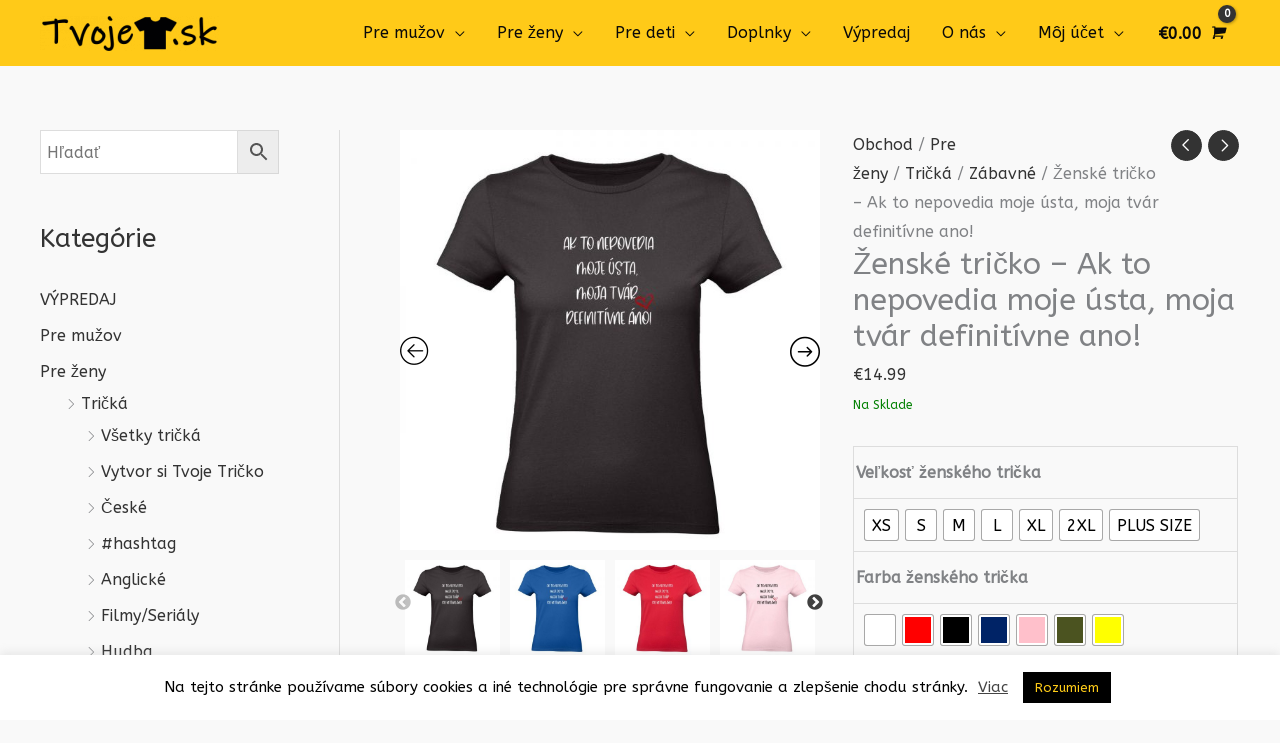

--- FILE ---
content_type: text/html; charset=UTF-8
request_url: https://tvojetricko.sk/product/zenske-tricko-ak-to-nepovedia-moje-usta-moja-tvar-definitivne-ano-2/
body_size: 83683
content:
<!DOCTYPE html>
<html lang="sk-SK">
<head><script>(function(w,i,g){w[g]=w[g]||[];if(typeof w[g].push=='function')w[g].push(i)})
(window,'G-DHLFC0Z3CX','google_tags_first_party');</script><script async src="/8bmd/"></script>
			<script>
				window.dataLayer = window.dataLayer || [];
				function gtag(){dataLayer.push(arguments);}
				gtag('js', new Date());
				gtag('set', 'developer_id.dYzg1YT', true);
				gtag('config', 'G-DHLFC0Z3CX');
			</script>
			<meta charset="UTF-8"><script>if(navigator.userAgent.match(/MSIE|Internet Explorer/i)||navigator.userAgent.match(/Trident\/7\..*?rv:11/i)){var href=document.location.href;if(!href.match(/[?&]nowprocket/)){if(href.indexOf("?")==-1){if(href.indexOf("#")==-1){document.location.href=href+"?nowprocket=1"}else{document.location.href=href.replace("#","?nowprocket=1#")}}else{if(href.indexOf("#")==-1){document.location.href=href+"&nowprocket=1"}else{document.location.href=href.replace("#","&nowprocket=1#")}}}}</script><script>class RocketLazyLoadScripts{constructor(){this.triggerEvents=["keydown","mousedown","mousemove","touchmove","touchstart","touchend","wheel"],this.userEventHandler=this._triggerListener.bind(this),this.touchStartHandler=this._onTouchStart.bind(this),this.touchMoveHandler=this._onTouchMove.bind(this),this.touchEndHandler=this._onTouchEnd.bind(this),this.clickHandler=this._onClick.bind(this),this.interceptedClicks=[],window.addEventListener("pageshow",(e=>{this.persisted=e.persisted})),window.addEventListener("DOMContentLoaded",(()=>{this._preconnect3rdParties()})),this.delayedScripts={normal:[],async:[],defer:[]},this.allJQueries=[]}_addUserInteractionListener(e){document.hidden?e._triggerListener():(this.triggerEvents.forEach((t=>window.addEventListener(t,e.userEventHandler,{passive:!0}))),window.addEventListener("touchstart",e.touchStartHandler,{passive:!0}),window.addEventListener("mousedown",e.touchStartHandler),document.addEventListener("visibilitychange",e.userEventHandler))}_removeUserInteractionListener(){this.triggerEvents.forEach((e=>window.removeEventListener(e,this.userEventHandler,{passive:!0}))),document.removeEventListener("visibilitychange",this.userEventHandler)}_onTouchStart(e){"HTML"!==e.target.tagName&&(window.addEventListener("touchend",this.touchEndHandler),window.addEventListener("mouseup",this.touchEndHandler),window.addEventListener("touchmove",this.touchMoveHandler,{passive:!0}),window.addEventListener("mousemove",this.touchMoveHandler),e.target.addEventListener("click",this.clickHandler),this._renameDOMAttribute(e.target,"onclick","rocket-onclick"))}_onTouchMove(e){window.removeEventListener("touchend",this.touchEndHandler),window.removeEventListener("mouseup",this.touchEndHandler),window.removeEventListener("touchmove",this.touchMoveHandler,{passive:!0}),window.removeEventListener("mousemove",this.touchMoveHandler),e.target.removeEventListener("click",this.clickHandler),this._renameDOMAttribute(e.target,"rocket-onclick","onclick")}_onTouchEnd(e){window.removeEventListener("touchend",this.touchEndHandler),window.removeEventListener("mouseup",this.touchEndHandler),window.removeEventListener("touchmove",this.touchMoveHandler,{passive:!0}),window.removeEventListener("mousemove",this.touchMoveHandler)}_onClick(e){e.target.removeEventListener("click",this.clickHandler),this._renameDOMAttribute(e.target,"rocket-onclick","onclick"),this.interceptedClicks.push(e),e.preventDefault(),e.stopPropagation(),e.stopImmediatePropagation()}_replayClicks(){window.removeEventListener("touchstart",this.touchStartHandler,{passive:!0}),window.removeEventListener("mousedown",this.touchStartHandler),this.interceptedClicks.forEach((e=>{e.target.dispatchEvent(new MouseEvent("click",{view:e.view,bubbles:!0,cancelable:!0}))}))}_renameDOMAttribute(e,t,n){e.hasAttribute&&e.hasAttribute(t)&&(event.target.setAttribute(n,event.target.getAttribute(t)),event.target.removeAttribute(t))}_triggerListener(){this._removeUserInteractionListener(this),"loading"===document.readyState?document.addEventListener("DOMContentLoaded",this._loadEverythingNow.bind(this)):this._loadEverythingNow()}_preconnect3rdParties(){let e=[];document.querySelectorAll("script[type=rocketlazyloadscript]").forEach((t=>{if(t.hasAttribute("src")){const n=new URL(t.src).origin;n!==location.origin&&e.push({src:n,crossOrigin:t.crossOrigin||"module"===t.getAttribute("data-rocket-type")})}})),e=[...new Map(e.map((e=>[JSON.stringify(e),e]))).values()],this._batchInjectResourceHints(e,"preconnect")}async _loadEverythingNow(){this.lastBreath=Date.now(),this._delayEventListeners(),this._delayJQueryReady(this),this._handleDocumentWrite(),this._registerAllDelayedScripts(),this._preloadAllScripts(),await this._loadScriptsFromList(this.delayedScripts.normal),await this._loadScriptsFromList(this.delayedScripts.defer),await this._loadScriptsFromList(this.delayedScripts.async);try{await this._triggerDOMContentLoaded(),await this._triggerWindowLoad()}catch(e){}window.dispatchEvent(new Event("rocket-allScriptsLoaded")),this._replayClicks()}_registerAllDelayedScripts(){document.querySelectorAll("script[type=rocketlazyloadscript]").forEach((e=>{e.hasAttribute("src")?e.hasAttribute("async")&&!1!==e.async?this.delayedScripts.async.push(e):e.hasAttribute("defer")&&!1!==e.defer||"module"===e.getAttribute("data-rocket-type")?this.delayedScripts.defer.push(e):this.delayedScripts.normal.push(e):this.delayedScripts.normal.push(e)}))}async _transformScript(e){return await this._littleBreath(),new Promise((t=>{const n=document.createElement("script");[...e.attributes].forEach((e=>{let t=e.nodeName;"type"!==t&&("data-rocket-type"===t&&(t="type"),n.setAttribute(t,e.nodeValue))})),e.hasAttribute("src")?(n.addEventListener("load",t),n.addEventListener("error",t)):(n.text=e.text,t());try{e.parentNode.replaceChild(n,e)}catch(e){t()}}))}async _loadScriptsFromList(e){const t=e.shift();return t?(await this._transformScript(t),this._loadScriptsFromList(e)):Promise.resolve()}_preloadAllScripts(){this._batchInjectResourceHints([...this.delayedScripts.normal,...this.delayedScripts.defer,...this.delayedScripts.async],"preload")}_batchInjectResourceHints(e,t){var n=document.createDocumentFragment();e.forEach((e=>{if(e.src){const i=document.createElement("link");i.href=e.src,i.rel=t,"preconnect"!==t&&(i.as="script"),e.getAttribute&&"module"===e.getAttribute("data-rocket-type")&&(i.crossOrigin=!0),e.crossOrigin&&(i.crossOrigin=e.crossOrigin),n.appendChild(i)}})),document.head.appendChild(n)}_delayEventListeners(){let e={};function t(t,n){!function(t){function n(n){return e[t].eventsToRewrite.indexOf(n)>=0?"rocket-"+n:n}e[t]||(e[t]={originalFunctions:{add:t.addEventListener,remove:t.removeEventListener},eventsToRewrite:[]},t.addEventListener=function(){arguments[0]=n(arguments[0]),e[t].originalFunctions.add.apply(t,arguments)},t.removeEventListener=function(){arguments[0]=n(arguments[0]),e[t].originalFunctions.remove.apply(t,arguments)})}(t),e[t].eventsToRewrite.push(n)}function n(e,t){let n=e[t];Object.defineProperty(e,t,{get:()=>n||function(){},set(i){e["rocket"+t]=n=i}})}t(document,"DOMContentLoaded"),t(window,"DOMContentLoaded"),t(window,"load"),t(window,"pageshow"),t(document,"readystatechange"),n(document,"onreadystatechange"),n(window,"onload"),n(window,"onpageshow")}_delayJQueryReady(e){let t=window.jQuery;Object.defineProperty(window,"jQuery",{get:()=>t,set(n){if(n&&n.fn&&!e.allJQueries.includes(n)){n.fn.ready=n.fn.init.prototype.ready=function(t){e.domReadyFired?t.bind(document)(n):document.addEventListener("rocket-DOMContentLoaded",(()=>t.bind(document)(n)))};const t=n.fn.on;n.fn.on=n.fn.init.prototype.on=function(){if(this[0]===window){function e(e){return e.split(" ").map((e=>"load"===e||0===e.indexOf("load.")?"rocket-jquery-load":e)).join(" ")}"string"==typeof arguments[0]||arguments[0]instanceof String?arguments[0]=e(arguments[0]):"object"==typeof arguments[0]&&Object.keys(arguments[0]).forEach((t=>{delete Object.assign(arguments[0],{[e(t)]:arguments[0][t]})[t]}))}return t.apply(this,arguments),this},e.allJQueries.push(n)}t=n}})}async _triggerDOMContentLoaded(){this.domReadyFired=!0,await this._littleBreath(),document.dispatchEvent(new Event("rocket-DOMContentLoaded")),await this._littleBreath(),window.dispatchEvent(new Event("rocket-DOMContentLoaded")),await this._littleBreath(),document.dispatchEvent(new Event("rocket-readystatechange")),await this._littleBreath(),document.rocketonreadystatechange&&document.rocketonreadystatechange()}async _triggerWindowLoad(){await this._littleBreath(),window.dispatchEvent(new Event("rocket-load")),await this._littleBreath(),window.rocketonload&&window.rocketonload(),await this._littleBreath(),this.allJQueries.forEach((e=>e(window).trigger("rocket-jquery-load"))),await this._littleBreath();const e=new Event("rocket-pageshow");e.persisted=this.persisted,window.dispatchEvent(e),await this._littleBreath(),window.rocketonpageshow&&window.rocketonpageshow({persisted:this.persisted})}_handleDocumentWrite(){const e=new Map;document.write=document.writeln=function(t){const n=document.currentScript,i=document.createRange(),r=n.parentElement;let o=e.get(n);void 0===o&&(o=n.nextSibling,e.set(n,o));const s=document.createDocumentFragment();i.setStart(s,0),s.appendChild(i.createContextualFragment(t)),r.insertBefore(s,o)}}async _littleBreath(){Date.now()-this.lastBreath>45&&(await this._requestAnimFrame(),this.lastBreath=Date.now())}async _requestAnimFrame(){return document.hidden?new Promise((e=>setTimeout(e))):new Promise((e=>requestAnimationFrame(e)))}static run(){const e=new RocketLazyLoadScripts;e._addUserInteractionListener(e)}}RocketLazyLoadScripts.run();</script>

<meta name="google-site-verification" content="Z4qWmPzoAUlyJmFeBXID6Ugy9ThWeX0tVopR0vqMmCQ" />	
	
<!-- Global site tag (gtag.js) - Google Analytics -->
<script type="rocketlazyloadscript" async src="https://www.googletagmanager.com/gtag/js?id=UA-148924074-1"></script>
<script type="rocketlazyloadscript">
  window.dataLayer = window.dataLayer || [];
  function gtag(){dataLayer.push(arguments);}
  gtag('js', new Date());

  gtag('config', 'UA-148924074-1');
</script>
	
<script type="rocketlazyloadscript" src="https://www.googleoptimize.com/optimize.js?id=OPT-WVCKRKT" defer></script>	


<meta name="viewport" content="width=device-width, initial-scale=1.0, minimum-scale=1.0, user-scalable=no">
<link rel="profile" href="https://gmpg.org/xfn/11">

<meta name='robots' content='index, follow, max-image-preview:large, max-snippet:-1, max-video-preview:-1' />

	<!-- This site is optimized with the Yoast SEO plugin v26.8 - https://yoast.com/product/yoast-seo-wordpress/ -->
	<title>Ženské tričko - Ak to nepovedia moje ústa, moja tvár definitívne ano! - TvojeTricko.sk | To pravé Tvoje Tričko.</title><link rel="preload" as="style" href="https://fonts.googleapis.com/css?family=ABeeZee%3A400%2C&#038;display=swap" /><link rel="stylesheet" href="https://fonts.googleapis.com/css?family=ABeeZee%3A400%2C&#038;display=swap" media="print" onload="this.media='all'" /><noscript><link rel="stylesheet" href="https://fonts.googleapis.com/css?family=ABeeZee%3A400%2C&#038;display=swap" /></noscript><style id="rocket-critical-css">a,body,div,form,h1,h2,h4,html,label,li,p,span,table,tbody,td,th,tr,ul{border:0;font-size:100%;font-style:inherit;font-weight:inherit;margin:0;outline:0;padding:0;vertical-align:baseline}html{-webkit-text-size-adjust:100%;-ms-text-size-adjust:100%}body{margin:0}header,main,nav{display:block}a{background-color:transparent}a,a:visited{text-decoration:none}img{border:0}svg:not(:root){overflow:hidden}button,input,select{color:inherit;font:inherit;margin:0}button{overflow:visible}button,select{text-transform:none}button{-webkit-appearance:button}button::-moz-focus-inner,input::-moz-focus-inner{border:0;padding:0}input{line-height:normal}input[type=checkbox]{box-sizing:border-box;padding:0}input[type=number]::-webkit-inner-spin-button,input[type=number]::-webkit-outer-spin-button{height:auto}input[type=search]{-webkit-appearance:textfield;box-sizing:content-box}input[type=search]::-webkit-search-cancel-button,input[type=search]::-webkit-search-decoration{-webkit-appearance:none}table{border-collapse:collapse;border-spacing:0}td,th{padding:0}@media (min-width:544px){.ast-container{max-width:100%}}@media (min-width:768px){.ast-container{max-width:100%}}@media (min-width:992px){.ast-container{max-width:100%}}@media (min-width:1200px){.ast-container{max-width:100%}}.ast-container{margin-left:auto;margin-right:auto;padding-left:20px;padding-right:20px}.ast-container::after{content:"";display:table;clear:both}h1,h2,h4{clear:both}h1{color:#808285;font-size:2em;line-height:1.2}.entry-content h2,h2{color:#808285;font-size:1.7em;line-height:1.3}h4{color:#808285;line-height:1.5;font-size:1.3em}html{box-sizing:border-box}*,:after,:before{box-sizing:inherit}body{color:#808285;background:#fff;font-style:normal}ul{margin:0 0 1.5em 3em}ul{list-style:disc}li>ul{margin-bottom:0;margin-left:1.5em}i{font-style:italic}img{height:auto;max-width:100%}.button,button,input,select{color:#808285;font-weight:400;font-size:100%;margin:0;vertical-align:baseline}button,input{line-height:normal}table,td,th{border:1px solid rgba(0,0,0,.1)}table{border-collapse:separate;border-spacing:0;border-width:1px 0 0 1px;margin:0 0 1.5em;width:100%}th{font-weight:700}td,th{padding:8px;border-width:0 1px 1px 0}.button,button{border:1px solid;border-color:#eaeaea;border-radius:2px;background:#e6e6e6;padding:.6em 1em .4em;color:#fff}input[type=search]{color:#666;border:1px solid #ccc;border-radius:2px;-webkit-appearance:none}a{color:#4169e1}.screen-reader-text{border:0;clip:rect(1px,1px,1px,1px);height:1px;margin:-1px;overflow:hidden;padding:0;position:absolute;width:1px;word-wrap:normal!important}.aligncenter{clear:both;text-align:center;display:block;margin-left:auto;margin-right:auto}#primary:after,#primary:before,#secondary:after,#secondary:before,.ast-container:after,.ast-container:before,.sidebar-main:after,.sidebar-main:before,.site-content:after,.site-content:before,.site-header:after,.site-header:before,.site-main:after,.site-main:before{content:"";display:table}#primary:after,#secondary:after,.ast-container:after,.sidebar-main:after,.site-content:after,.site-header:after,.site-main:after{clear:both}body{-webkit-font-smoothing:antialiased;-moz-osx-font-smoothing:grayscale}body:not(.logged-in){position:relative}#page{position:relative}a{text-decoration:none}img{vertical-align:middle}.entry-content h2{margin-bottom:20px}p{margin-bottom:1.75em}.button{border-radius:0;padding:18px 30px;border:0;box-shadow:none;text-shadow:none}.site .skip-link{background-color:#f1f1f1;box-shadow:0 0 1px 1px rgba(0,0,0,.2);color:#21759b;display:block;font-family:Montserrat,"Helvetica Neue",sans-serif;font-size:14px;font-weight:700;left:-9999em;outline:0;padding:15px 23px 14px;text-decoration:none;text-transform:none;top:-9999em}input,select{line-height:1}body,button{line-height:1.85714285714286}.ast-single-post .entry-title{line-height:1.2}.entry-title{font-weight:400}body{background-color:#fff}#page{display:block}#primary,#secondary{display:block;position:relative;float:left;width:100%}#primary{margin:4em 0}@media (min-width:993px){.ast-left-sidebar #primary{padding-left:60px}}@media (max-width:992px){.ast-left-sidebar #primary{padding-left:30px}}.main-navigation{height:100%;-js-display:inline-flex;display:inline-flex}.main-navigation ul{list-style:none;margin:0;padding-left:0;position:relative}.main-header-menu .menu-link{text-decoration:none;padding:0 1em;display:inline-block}.main-header-menu .menu-item{position:relative}.main-header-menu .sub-menu{width:240px;background:#fff;left:-999em;position:absolute;top:100%;z-index:99999}.main-header-menu .sub-menu .menu-link{padding:.9em 1em;display:block;word-wrap:break-word}.submenu-with-border .sub-menu{border-width:1px;border-style:solid}.submenu-with-border .sub-menu .menu-link{border-width:0 0 1px;border-style:solid}.ast-desktop .submenu-with-border .sub-menu>.menu-item:last-child>.menu-link{border-bottom-width:0}.ast-mobile-menu-buttons{display:none}.ast-button-wrap{display:inline-block}.ast-button-wrap button{box-shadow:none;border:none}.ast-button-wrap .menu-toggle{padding:0;width:2.2em;height:2.1em;font-size:1.5em;font-weight:400;border-radius:2px;-webkit-font-smoothing:antialiased;-moz-osx-font-smoothing:grayscale;border-radius:2px;vertical-align:middle;line-height:1.85714285714286}.ast-button-wrap .menu-toggle.main-header-menu-toggle{padding:0 .5em;width:auto;text-align:center}.ast-button-wrap .menu-toggle.main-header-menu-toggle .mobile-menu{font-size:15px;font-size:1rem;font-weight:600}.ast-button-wrap .menu-toggle .menu-toggle-icon{font-style:normal;display:inline-block;vertical-align:middle;line-height:2.05}.ast-button-wrap .menu-toggle .menu-toggle-icon:before{content:"\e5d2";font-family:Astra;text-decoration:inherit}.ast-button-wrap .menu-toggle .mobile-menu-wrap{display:inline-block}.header-main-layout-1 .ast-main-header-bar-alignment{margin-left:auto}.site-navigation{height:100%}.main-header-bar{z-index:1}.header-main-layout-1 .main-header-bar-navigation{text-align:right}.header-main-layout-1 .main-header-bar-navigation .sub-menu{text-align:left}.header-main-layout-1 .main-navigation{padding-left:15px;vertical-align:top}.header-main-layout-1 .main-header-container{align-items:stretch}.site-header{z-index:99;position:relative}.main-header-container{position:relative}.main-header-bar-wrap{position:relative}.main-header-bar{background-color:#fff;border-bottom-color:#eaeaea;border-bottom-style:solid}.main-header-bar{margin-left:auto;margin-right:auto}.ast-desktop .main-header-menu.ast-menu-shadow .sub-menu{box-shadow:0 4px 10px -2px rgba(0,0,0,.1)}.site-branding{line-height:1;align-self:center}.ast-menu-toggle{display:none;background:0 0;color:inherit;border-style:dotted;border-color:transparent}.main-header-bar{z-index:4;position:relative;line-height:4}.main-header-bar .main-header-bar-navigation{height:100%}.main-header-bar .main-header-bar-navigation .sub-menu{line-height:1.45}.main-header-bar .main-header-bar-navigation .menu-item-has-children>.menu-link:after{line-height:normal}.ast-masthead-custom-menu-items{padding:0 1em}.ast-site-identity{padding:1em 0}.entry-content>:last-child,.entry-summary>:last-child{margin-bottom:0}body{overflow-x:hidden}.widget-title{font-weight:400;margin-bottom:1em;line-height:1.5}.widget{margin:0 0 2.8em 0}.widget:last-child{margin-bottom:0}.widget ul{margin:0;list-style-type:none}input[type=number],input[type=search],select{color:#666;padding:.75em;height:auto;border-width:1px;border-style:solid;border-color:#eaeaea;border-radius:2px;background:#fafafa;box-shadow:none;box-sizing:border-box}.entry-content{word-wrap:break-word}.entry-content p{margin-bottom:1.6em}.entry-title{margin-bottom:.2em}.ast-flex{-js-display:flex;display:flex;flex-wrap:wrap}.ast-justify-content-flex-end{justify-content:flex-end}.ast-flex-grow-1{flex-grow:1}h1,h2,h4{overflow-wrap:break-word}ul{overflow-wrap:break-word}p{overflow-wrap:break-word}:root{--wp--preset--font-size--normal:16px;--wp--preset--font-size--huge:42px}.aligncenter{clear:both}.screen-reader-text{border:0;clip:rect(1px,1px,1px,1px);-webkit-clip-path:inset(50%);clip-path:inset(50%);height:1px;margin:-1px;overflow:hidden;padding:0;position:absolute;width:1px;word-wrap:normal!important}.screen-reader-text{border:0;clip:rect(1px,1px,1px,1px);-webkit-clip-path:inset(50%);clip-path:inset(50%);height:1px;margin:-1px;overflow:hidden;overflow-wrap:normal!important;word-wrap:normal!important;padding:0;position:absolute!important;width:1px}#cookie-law-info-bar{font-size:15px;margin:0 auto;padding:12px 10px;position:absolute;text-align:center;box-sizing:border-box;width:100%;z-index:9999;display:none;left:0px;font-weight:300;box-shadow:0 -1px 10px 0 rgba(172,171,171,0.3)}#cookie-law-info-again{font-size:10pt;margin:0;padding:5px 10px;text-align:center;z-index:9999;box-shadow:#161616 2px 2px 5px 2px}#cookie-law-info-bar span{vertical-align:middle}.cli-plugin-button,.cli-plugin-button:visited{display:inline-block;padding:9px 12px;color:#fff;text-decoration:none;position:relative;margin-left:5px;text-decoration:none}.cli-plugin-main-link{margin-left:0px;font-weight:550;text-decoration:underline}.cli-plugin-button,.cli-plugin-button:visited,.medium.cli-plugin-button,.medium.cli-plugin-button:visited{font-size:13px;font-weight:400;line-height:1}.cli-plugin-button{margin-top:5px}.cli-bar-popup{-moz-background-clip:padding;-webkit-background-clip:padding;background-clip:padding-box;-webkit-border-radius:30px;-moz-border-radius:30px;border-radius:30px;padding:20px}.cli-container-fluid{padding-right:15px;padding-left:15px;margin-right:auto;margin-left:auto}.cli-row{display:-ms-flexbox;display:flex;-ms-flex-wrap:wrap;flex-wrap:wrap;margin-right:-15px;margin-left:-15px}.cli-align-items-stretch{-ms-flex-align:stretch!important;align-items:stretch!important}.cli-px-0{padding-left:0;padding-right:0}.cli-btn{font-size:14px;display:inline-block;font-weight:400;text-align:center;white-space:nowrap;vertical-align:middle;border:1px solid transparent;padding:.5rem 1.25rem;line-height:1;border-radius:.25rem}.cli-modal-backdrop{position:fixed;top:0;right:0;bottom:0;left:0;z-index:1040;background-color:#000;display:none}.cli-modal-backdrop.cli-fade{opacity:0}.cli-modal a{text-decoration:none}.cli-modal .cli-modal-dialog{position:relative;width:auto;margin:.5rem;font-family:-apple-system,BlinkMacSystemFont,"Segoe UI",Roboto,"Helvetica Neue",Arial,sans-serif,"Apple Color Emoji","Segoe UI Emoji","Segoe UI Symbol";font-size:1rem;font-weight:400;line-height:1.5;color:#212529;text-align:left;display:-ms-flexbox;display:flex;-ms-flex-align:center;align-items:center;min-height:calc(100% - (.5rem * 2))}@media (min-width:576px){.cli-modal .cli-modal-dialog{max-width:500px;margin:1.75rem auto;min-height:calc(100% - (1.75rem * 2))}}@media (min-width:992px){.cli-modal .cli-modal-dialog{max-width:900px}}.cli-modal-content{position:relative;display:-ms-flexbox;display:flex;-ms-flex-direction:column;flex-direction:column;width:100%;background-color:#fff;background-clip:padding-box;border-radius:.3rem;outline:0}.cli-modal .cli-modal-close{position:absolute;right:10px;top:10px;z-index:1;padding:0;background-color:transparent!important;border:0;-webkit-appearance:none;font-size:1.5rem;font-weight:700;line-height:1;color:#000;text-shadow:0 1px 0 #fff}.cli-switch{display:inline-block;position:relative;min-height:1px;padding-left:70px;font-size:14px}.cli-switch input[type="checkbox"]{display:none}.cli-switch .cli-slider{background-color:#e3e1e8;height:24px;width:50px;bottom:0;left:0;position:absolute;right:0;top:0}.cli-switch .cli-slider:before{background-color:#fff;bottom:2px;content:"";height:20px;left:2px;position:absolute;width:20px}.cli-switch input:checked+.cli-slider{background-color:#00acad}.cli-switch input:checked+.cli-slider:before{transform:translateX(26px)}.cli-switch .cli-slider{border-radius:34px}.cli-switch .cli-slider:before{border-radius:50%}.cli-tab-content{background:#ffffff}.cli-tab-content{width:100%;padding:30px}@media (max-width:767px){.cli-tab-content{padding:30px 10px}}.cli-container-fluid{padding-right:15px;padding-left:15px;margin-right:auto;margin-left:auto}.cli-row{display:-ms-flexbox;display:flex;-ms-flex-wrap:wrap;flex-wrap:wrap;margin-right:-15px;margin-left:-15px}.cli-align-items-stretch{-ms-flex-align:stretch!important;align-items:stretch!important}.cli-px-0{padding-left:0;padding-right:0}.cli-btn{font-size:14px;display:inline-block;font-weight:400;text-align:center;white-space:nowrap;vertical-align:middle;border:1px solid transparent;padding:.5rem 1.25rem;line-height:1;border-radius:.25rem}.cli-modal-backdrop{position:fixed;top:0;right:0;bottom:0;left:0;z-index:1040;background-color:#000;-webkit-transform:scale(0);transform:scale(0)}.cli-modal-backdrop.cli-fade{opacity:0}.cli-modal{position:fixed;top:0;right:0;bottom:0;left:0;z-index:99999;transform:scale(0);overflow:hidden;outline:0;display:none}.cli-modal a{text-decoration:none}.cli-modal .cli-modal-dialog{position:relative;width:auto;margin:.5rem;font-family:inherit;font-size:1rem;font-weight:400;line-height:1.5;color:#212529;text-align:left;display:-ms-flexbox;display:flex;-ms-flex-align:center;align-items:center;min-height:calc(100% - (.5rem * 2))}@media (min-width:576px){.cli-modal .cli-modal-dialog{max-width:500px;margin:1.75rem auto;min-height:calc(100% - (1.75rem * 2))}}.cli-modal-content{position:relative;display:-ms-flexbox;display:flex;-ms-flex-direction:column;flex-direction:column;width:100%;background-color:#fff;background-clip:padding-box;border-radius:.2rem;box-sizing:border-box;outline:0}.cli-switch{display:inline-block;position:relative;min-height:1px;padding-left:38px;font-size:14px}.cli-switch input[type="checkbox"]{display:none}.cli-switch .cli-slider{background-color:#e3e1e8;height:20px;width:38px;bottom:0;left:0;position:absolute;right:0;top:0}.cli-switch .cli-slider:before{background-color:#fff;bottom:2px;content:"";height:15px;left:3px;position:absolute;width:15px}.cli-switch input:checked+.cli-slider{background-color:#61a229}.cli-switch input:checked+.cli-slider:before{transform:translateX(18px)}.cli-switch .cli-slider{border-radius:34px;font-size:0}.cli-switch .cli-slider:before{border-radius:50%}.cli-tab-content{background:#ffffff}.cli-tab-content{width:100%;padding:5px 30px 5px 5px;box-sizing:border-box}@media (max-width:767px){.cli-tab-content{padding:30px 10px}}.cli-tab-footer .cli-btn{background-color:#00acad;padding:10px 15px;text-decoration:none}.cli-tab-footer .wt-cli-privacy-accept-btn{background-color:#61a229;color:#ffffff;border-radius:0}.cli-tab-footer{width:100%;text-align:right;padding:20px 0}.cli-col-12{width:100%}.cli-tab-header{display:flex;justify-content:space-between}.cli-tab-header a:before{width:10px;height:2px;left:0;top:calc(50% - 1px)}.cli-tab-header a:after{width:2px;height:10px;left:4px;top:calc(50% - 5px);-webkit-transform:none;transform:none}.cli-tab-header a:before{width:7px;height:7px;border-right:1px solid #4a6e78;border-bottom:1px solid #4a6e78;content:" ";transform:rotate(-45deg);margin-right:10px}.cli-tab-header a.cli-nav-link{position:relative;display:flex;align-items:center;font-size:14px;color:#000;text-transform:capitalize}.cli-tab-header{border-radius:5px;padding:12px 15px;background-color:#f2f2f2}.cli-modal .cli-modal-close{position:absolute;right:0;top:0;z-index:1;-webkit-appearance:none;width:40px;height:40px;padding:0;border-radius:50%;padding:10px;background:transparent;border:none;min-width:40px}.cli-tab-container h4{font-family:inherit;font-size:16px;margin-bottom:15px;margin:10px 0}#cliSettingsPopup .cli-tab-section-container{padding-top:12px}.cli-privacy-content-text{font-size:14px;line-height:1.4;margin-top:0;padding:0;color:#000}.cli-tab-content{display:none}.cli-tab-section .cli-tab-content{padding:10px 20px 5px 20px}.cli-tab-section{margin-top:5px}@media (min-width:992px){.cli-modal .cli-modal-dialog{max-width:645px}}.cli-switch .cli-slider:after{content:attr(data-cli-disable);position:absolute;right:50px;color:#000;font-size:12px;text-align:right;min-width:80px}.cli-switch input:checked+.cli-slider:after{content:attr(data-cli-enable)}.cli-privacy-overview:not(.cli-collapsed) .cli-privacy-content{max-height:60px;overflow:hidden}a.cli-privacy-readmore{font-size:12px;margin-top:12px;display:inline-block;padding-bottom:0;color:#000;text-decoration:underline}.cli-modal-footer{position:relative}a.cli-privacy-readmore:before{content:attr(data-readmore-text)}.cli-modal-close svg{fill:#000}span.cli-necessary-caption{color:#000;font-size:12px}.cli-tab-container .cli-row{max-height:500px;overflow-y:auto}.wt-cli-sr-only{display:none;font-size:16px}.wt-cli-necessary-checkbox{display:none!important}.wt-cli-privacy-overview-actions{padding-bottom:0}.wt-cli-cookie-description{font-size:14px;line-height:1.4;margin-top:0;padding:0;color:#000}.woocommerce img,.woocommerce-page img{height:auto;max-width:100%}.woocommerce #content div.product div.images,.woocommerce div.product div.images,.woocommerce-page #content div.product div.images,.woocommerce-page div.product div.images{float:left;width:48%}.woocommerce #content div.product div.summary,.woocommerce div.product div.summary,.woocommerce-page #content div.product div.summary,.woocommerce-page div.product div.summary{float:right;width:48%;clear:none}.woocommerce #content div.product .woocommerce-tabs,.woocommerce div.product .woocommerce-tabs,.woocommerce-page #content div.product .woocommerce-tabs,.woocommerce-page div.product .woocommerce-tabs{clear:both}.woocommerce #content div.product .woocommerce-tabs ul.tabs::after,.woocommerce #content div.product .woocommerce-tabs ul.tabs::before,.woocommerce div.product .woocommerce-tabs ul.tabs::after,.woocommerce div.product .woocommerce-tabs ul.tabs::before,.woocommerce-page #content div.product .woocommerce-tabs ul.tabs::after,.woocommerce-page #content div.product .woocommerce-tabs ul.tabs::before,.woocommerce-page div.product .woocommerce-tabs ul.tabs::after,.woocommerce-page div.product .woocommerce-tabs ul.tabs::before{content:' ';display:table}.woocommerce #content div.product .woocommerce-tabs ul.tabs::after,.woocommerce div.product .woocommerce-tabs ul.tabs::after,.woocommerce-page #content div.product .woocommerce-tabs ul.tabs::after,.woocommerce-page div.product .woocommerce-tabs ul.tabs::after{clear:both}.woocommerce #content div.product .woocommerce-tabs ul.tabs li,.woocommerce div.product .woocommerce-tabs ul.tabs li,.woocommerce-page #content div.product .woocommerce-tabs ul.tabs li,.woocommerce-page div.product .woocommerce-tabs ul.tabs li{display:inline-block}.screen-reader-text{border:0;clip:rect(1px,1px,1px,1px);clip-path:inset(50%);height:1px;margin:-1px;overflow:hidden;padding:0;position:absolute;width:1px;word-wrap:normal!important}.ast-site-header-cart,.woocommerce .ast-site-header-cart{position:relative;list-style-type:none;margin-left:0;padding-left:0;margin-bottom:0;order:1}.ast-site-header-cart .widget_shopping_cart,.woocommerce .ast-site-header-cart .widget_shopping_cart{background-color:#fff;position:absolute;top:100%;width:280px;z-index:999999;font-size:.875em;left:-999em;display:block;line-height:1.618;box-shadow:0 2px 8px 1px rgba(0,0,0,.07);border:2px solid #e6e6e6;opacity:0;visibility:hidden}.ast-site-header-cart .widget_shopping_cart:after,.ast-site-header-cart .widget_shopping_cart:before,.woocommerce .ast-site-header-cart .widget_shopping_cart:after,.woocommerce .ast-site-header-cart .widget_shopping_cart:before{bottom:100%;left:auto;right:8px;border:solid transparent;content:" ";height:0;width:0;position:absolute}.ast-site-header-cart .widget_shopping_cart:after,.woocommerce .ast-site-header-cart .widget_shopping_cart:after{border-color:rgba(255,255,255,0);border-bottom-color:#fff;border-width:6px;margin-left:-6px;margin-bottom:-.3px}.ast-site-header-cart .widget_shopping_cart:before,.woocommerce .ast-site-header-cart .widget_shopping_cart:before{border-color:rgba(230,230,230,0);border-bottom-color:#e6e6e6;border-width:9px;margin-left:-5px;right:5px}.woocommerce h2{margin-bottom:.7em}.woocommerce .woocommerce-breadcrumb{margin:0 0 1em;padding:0;font-size:.92em;color:#777}.woocommerce .woocommerce-breadcrumb::after,.woocommerce .woocommerce-breadcrumb::before{content:' ';display:table}.woocommerce .woocommerce-breadcrumb::after{clear:both}.woocommerce .woocommerce-breadcrumb a{color:#777}.woocommerce .quantity input[type=number]{padding:.3em}.woocommerce .quantity .qty{width:3.631em;text-align:center;min-height:35px}.woocommerce div.product{margin-bottom:0;position:relative}.woocommerce div.product .product_title{clear:none;margin-top:0;padding:0}.woocommerce div.product p.price{color:#77a464;font-size:1.5rem;font-weight:700;margin:0 0 .2em}.woocommerce div.product .product_title{margin:0 0 .5em 0}.woocommerce div.product div.images{margin-bottom:2em}.woocommerce div.product div.images img{display:block;width:100%;height:auto;box-shadow:none}.woocommerce div.product div.images.woocommerce-product-gallery{position:relative}.woocommerce div.product div.summary{margin-bottom:2em}.woocommerce div.product .woocommerce-tabs{margin-bottom:2em;width:100%}.woocommerce div.product .woocommerce-tabs ul.tabs{list-style:none;padding:0;margin:0 0 1em;overflow:hidden;position:relative;border-top:1px solid rgba(0,0,0,.05)}.woocommerce div.product .woocommerce-tabs ul.tabs li{border:0;background:0 0;display:inline-block;position:relative;z-index:0;border-radius:4px 4px 0 0;margin:0 1em 0 0;padding:0;border-radius:0}.woocommerce div.product .woocommerce-tabs ul.tabs li a{display:inline-block;padding:.5em 0;font-weight:700;color:#515151;text-decoration:none}.woocommerce div.product .woocommerce-tabs ul.tabs li.active{z-index:2;border-bottom-color:#fff}.woocommerce div.product .woocommerce-tabs ul.tabs li.active a{color:inherit;text-shadow:inherit;outline:0}.woocommerce div.product .woocommerce-tabs ul.tabs li.active::before{content:' ';position:absolute;width:100%;height:3px;box-shadow:none;top:0;left:0;border-radius:0}.woocommerce div.product .woocommerce-tabs ul.tabs li.active::after{border:none;box-shadow:none}.woocommerce div.product .woocommerce-tabs ul.tabs li::after,.woocommerce div.product .woocommerce-tabs ul.tabs li::before{content:' ';position:absolute;bottom:-1px;width:5px;height:5px;border:none;box-shadow:none}.woocommerce div.product .woocommerce-tabs ul.tabs::before{position:absolute;content:' ';width:100%;bottom:0;left:0;border-bottom:1px solid #d3ced2;z-index:1}.woocommerce div.product .woocommerce-tabs ul.tabs li::after,.woocommerce div.product .woocommerce-tabs ul.tabs.tabs::before{display:none;border:0}.woocommerce div.product .woocommerce-tabs .panel{margin:0 0 1.2em;padding:0}.woocommerce div.product form.cart{margin:0 0 1.2em}.woocommerce div.product form.cart::after,.woocommerce div.product form.cart::before{content:' ';display:table}.woocommerce div.product form.cart::after{clear:both}.woocommerce div.product form.cart div.quantity{float:left;margin:0 4px 0 0}.woocommerce div.product form.cart table{border-width:0 0 1px;margin:0 0 1.2em}.woocommerce div.product form.cart table td{padding-left:0}.woocommerce div.product form.cart .variations{border-bottom:1px solid rgba(0,0,0,.1);position:relative;margin-bottom:1em;width:100%}.woocommerce div.product form.cart .variations td,.woocommerce div.product form.cart .variations th{border:0;vertical-align:top;line-height:2em;padding-top:0;padding-bottom:0;padding-right:0;display:block}.woocommerce div.product form.cart .variations label{font-weight:700}.woocommerce div.product form.cart .variations select{max-width:100%;min-width:75%;display:inline-block;width:100%;margin-right:0;padding-top:.5em;padding-bottom:.5em}.woocommerce div.product form.cart .reset_variations{visibility:hidden;font-size:.83em;position:static;display:inline-block;color:inherit;opacity:.6;font-size:11px;text-transform:uppercase}.woocommerce div.product form.cart .button{vertical-align:middle;float:left}.woocommerce div.product form.cart .button.single_add_to_cart_button{padding:10px 40px}.woocommerce div.product form.cart .single_variation_wrap{width:100%}.woocommerce div.product form.cart .single_variation_wrap .single_variation{margin-bottom:1.2em;border-top:1px solid #ebebeb;padding-top:0;border-top:0}.woocommerce div.product .woocommerce-tabs{display:block}.woocommerce button.button{font-size:100%;margin:0;line-height:1;position:relative;text-decoration:none;overflow:visible;padding:.5em .75em;font-weight:700;border-radius:3px;left:auto;color:#515151;background-color:#ebe9eb;border:0;display:inline-block;background-image:none;box-shadow:none;text-shadow:none}.woocommerce button.button.alt{background-color:#a46497;color:#fff;-webkit-font-smoothing:antialiased}.woocommerce button.button.alt.disabled{background-color:#a46497;color:#fff}.woocommerce button.button.disabled{color:inherit;opacity:.5;padding:.618em 1em}.woocommerce .cart .button{float:none}.woocommerce .woocommerce-tabs h2{font-size:1.5rem}.woocommerce .variations th{text-align:left}.woocommerce input[type=number],.woocommerce input[type=search],.woocommerce-page input[type=number],.woocommerce-page input[type=search]{border-color:#ddd;background:#fff;box-shadow:none;border-radius:0}.woocommerce select,.woocommerce-page select{padding:.75em;border:1px solid #ddd;border-radius:0;box-shadow:none}.woocommerce .woocommerce::after,.woocommerce .woocommerce::before{content:' ';display:table}.woocommerce .woocommerce::after{clear:both}.woocommerce h2{font-size:1.625rem}.woocommerce ul.product-categories>li{padding:2px 0}.woocommerce ul.product-categories>li:first-child{border:none}.widget_product_categories .children{padding-left:20px}.wprevpro_t1_outer_div{padding:0;margin:0}img.wprevpro_t1_fb_logo{position:absolute;right:2px;bottom:2px;height:auto;width:auto}.wprevpro_t1_DIV_1{box-sizing:border-box;color:#fff;text-size-adjust:100%;column-rule-color:#fff;perspective-origin:277.5px 115px;transform-origin:277.5px 115px;border:0 none #fff;font:normal normal normal normal 13px/20.8px "Helvetica Neue",Helvetica,Arial,sans-serif;outline:#fff none 0;margin-bottom:20px;margin-top:10px}.wprevpro_t1_DIV_2{bottom:0;box-shadow:rgba(0,0,0,.0980392) 2px 2px 2px 0;box-sizing:border-box;color:#fff;height:auto;left:0;position:relative;right:0;text-size-adjust:100%;top:0;column-rule-color:#fff;perspective-origin:277.5px 69px;transform-origin:277.5px 69px;background:#fff none repeat scroll 0 0/auto padding-box border-box;border:1px solid #f5f5f5;font:normal normal normal normal 13px/20.8px "Helvetica Neue",Helvetica,Arial,sans-serif;margin:0 0 25px;outline:#fff none 0;padding:20px 20px 20px 48px}.wprevpro_t1_DIV_2:after{bottom:-30px;box-sizing:border-box;color:#fff;content:'';display:block;height:30px;left:80px;position:absolute;right:445px;text-size-adjust:100%;width:30px;column-rule-color:#fff;perspective-origin:15px 15px;transform-origin:15px 15px;filter:drop-shadow(2px 2px 1px rgba(0,0,0,.0980392));border-top:30px solid #fff;border-right:30px solid transparent;border-bottom:0 solid transparent;border-left:0 solid transparent;font:normal normal normal normal 13px/20.8px "Helvetica Neue",Helvetica,Arial,sans-serif;outline:#fff none 0}.wprevpro_t1_DIV_2:before{bottom:47px;box-sizing:border-box;color:#bbb;content:'\201C';display:block;height:96px;left:55px;position:absolute;right:515.391px;text-size-adjust:100%;top:20px;width:24.6094px;column-rule-color:#bbb;perspective-origin:12.2969px 48px;transform-origin:12.2969px 48px;border:0 none #bbb;font:normal normal normal normal 60px/96px Georgia,serif;margin:-25px 0 0 -40px;outline:#bbb none 0}.wprevpro_t1_P_3{box-sizing:border-box;color:#777;text-size-adjust:100%;column-rule-color:#777;perspective-origin:240px 44px;transform-origin:240px 44px;border:0 none #777;font:italic normal normal normal 14px/22.4px "Helvetica Neue",Helvetica,Arial,sans-serif;margin:0 0 10px;outline:#777 none 0}.wprevpro_t1_IMG_4{box-sizing:border-box;color:#fff;display:block;float:left;height:60px;text-size-adjust:100%;vertical-align:middle;width:60px;column-rule-color:#fff;perspective-origin:30px 30px;transform-origin:30px 30px;border:0 none #fff;border-radius:50% 50% 50% 50%!important;font:normal normal normal normal 13px/20.8px "Helvetica Neue",Helvetica,Arial,sans-serif;margin:0 20px;outline:#fff none 0}.wprevpro_t1_SPAN_5{color:#555;display:block;text-size-adjust:100%;text-transform:uppercase;overflow:hidden;padding:8px 0 0}.wprevpro_t1_A_8>img{box-shadow:0 0;padding:0}img.wprevpro_t1_rec_img_file{width:16px;margin-bottom:0;height:16px}.w3_wprs-row-padding:after{content:"";display:table;clear:both}.w3_wprs-col{float:left;width:100%}@media only screen and (min-width:993px){.w3_wprs-col.l12{width:99.99999%}}.w3_wprs-row-padding,.w3_wprs-row-padding>.w3_wprs-col{padding:0 8px}.aws-container .aws-search-form{position:relative;width:100%;float:none!important;display:-webkit-box!important;display:-moz-box!important;display:-ms-flexbox!important;display:-webkit-flex!important;display:flex!important;align-items:stretch;height:44px}.aws-container .aws-search-form *,.aws-search-result{-moz-box-sizing:border-box;-webkit-box-sizing:border-box;box-sizing:border-box;-moz-hyphens:manual;-webkit-hyphens:manual;hyphens:manual;border-radius:0!important}.aws-container .aws-search-form .aws-loader,.aws-container .aws-search-form .aws-loader:after{border-radius:50%!important;width:20px;height:20px}.aws-container .aws-search-form .aws-wrapper{flex-grow:1;position:relative;vertical-align:top;padding:0;width:100%}.aws-container .aws-search-form .aws-loader{position:absolute;display:none;right:10px;top:50%;z-index:999;margin:0;margin-top:-10px;font-size:10px;text-indent:-9999em;border-top:3px solid #ededed;border-right:3px solid #ededed;border-bottom:3px solid #ededed;border-left:3px solid #555}.aws-container .aws-search-label{position:absolute!important;left:-10000px;top:auto;width:1px;height:1px;overflow:hidden;clip:rect(1px,1px,1px,1px)}.aws-container .aws-search-field{width:100%;max-width:100%;color:#313131;padding:6px;line-height:30px;display:block;font-size:12px;position:relative;z-index:2;-webkit-appearance:none;height:100%;margin:0!important;border:1px solid #d8d8d8;outline:0}@media screen and (-webkit-min-device-pixel-ratio:0) and (max-device-width:1024px){.aws-container .aws-search-field{font-size:16px}}.aws-container .aws-search-field::-ms-clear{display:none;width:0;height:0}.aws-container .aws-search-field::-ms-reveal{display:none;width:0;height:0}.aws-container .aws-search-field::-webkit-search-decoration,.aws-container .aws-search-field::-webkit-search-cancel-button,.aws-container .aws-search-field::-webkit-search-results-button,.aws-container .aws-search-field::-webkit-search-results-decoration{display:none}.aws-container .aws-show-clear .aws-search-field{padding-right:40px}.aws-container .aws-search-form .aws-search-clear{display:none!important;position:absolute;top:0;right:0;z-index:2;color:#757575;height:100%;width:38px;padding:0 0 0 10px;text-align:left}.aws-container .aws-search-form .aws-search-clear span{position:relative;display:block;font-size:24px;line-height:24px;top:50%;margin-top:-12px}.aws-container .aws-search-form .aws-search-btn{padding:0;line-height:10px;width:42px}.aws-container .aws-search-form .aws-search-btn_icon{display:inline-block;fill:currentColor;height:24px;line-height:24px;position:relative;width:42px;color:#555}.aws-container .aws-search-form .aws-search-btn svg{display:block;height:100%;width:100%}.aws-container .aws-search-form .aws-form-btn{display:-webkit-box;display:-moz-box;display:-ms-flexbox;display:-webkit-flex;display:flex;justify-content:center;flex-direction:column;text-align:center;background:#ededed;border:1px solid #d8d8d8;margin:0 0 0 -1px;position:relative;white-space:nowrap}.aws-search-result{position:absolute;text-align:left;z-index:9999999999999;background:#fff;width:100%;margin-top:-1px;border:1px solid #ccc;font-size:12px;line-height:16px}table#size-chart tr th{font-size:14px;font-weight:bold;padding:5px}table#size-chart tr td{font-size:12px}table#size-chart tr th,table#size-chart tr td{text-align:center;word-wrap:break-word}.chart-image img{width:100%}#chart-button{border-bottom:medium none;box-shadow:none;text-decoration:none}.button-wrapper{clear:both;float:left;margin-bottom:15px;width:100%}@media only screen and (max-width:500px){table#size-chart tr th{font-size:11px!important}table#size-chart tr td{font-size:10px!important}}#size-chart tr:nth-child(2n+1){border-bottom:1px solid #eee}table#size-chart{width:100%!important}div#md-size-chart-modal{display:none}.md-size-chart-modal-content{margin-top:25px;position:fixed;z-index:199999;top:0;right:0;bottom:0;left:0;text-align:center;-webkit-overflow-scrolling:touch;padding:35px}div#md-size-chart-modal .remodal-close{right:0;left:auto}.md-size-chart-modal-body{-webkit-box-sizing:border-box;box-sizing:border-box;width:100%;-webkit-transform:translate3d(0,0,0);transform:translate3d(0,0,0);color:#2b2e38;background:#fff;position:relative;outline:none;-webkit-text-size-adjust:100%;-moz-text-size-adjust:100%;-ms-text-size-adjust:100%;text-size-adjust:100%;-webkit-animation-name:animatetop;-webkit-animation-duration:0.4s;animation-name:animatetop;animation-duration:0.4s;padding:2px 16px;margin:0 auto;z-index:111111;overflow:auto;max-height:100%}div.md-size-chart-overlay{position:fixed;z-index:10000;top:-5000px;right:-5000px;bottom:-5000px;left:-5000px;background-color:rgba(0,0,0,0.7)}div#md-size-chart-modal .chart-table{float:none;display:inline-block;width:100%}div#md-size-chart-modal .chart-image{clear:both;margin-top:15px;float:left}.chart-table{clear:both;margin-top:15px;float:left}.chart-table table{border-collapse:separate;border-spacing:0;border-width:1px 0 0 1px;margin:0 0 1.75em;table-layout:fixed;width:100%;border:1px solid #d1d1d1}.chart-table th,td{padding:0.4375em}.chart-table table,.chart-table th,.chart-table td{border:1px solid #d1d1d1}.chart-table td,.chart-table th{border-width:0 1px 1px 0}.md-size-chart-label{font-weight:bold;margin:15px 0}@media only screen and (min-width:641px){.md-size-chart-modal-body{max-width:700px}}@media only screen and (max-width:640px){div#md-size-chart-modal .chart-table{overflow:scroll;width:100%}div#md-size-chart-modal .chart-table table{width:100%;table-layout:auto;margin-bottom:0;white-space:nowrap}div#md-size-chart-modal .chart-table::-webkit-scrollbar{height:8px;width:0}div#md-size-chart-modal .chart-table::-webkit-scrollbar-track{background-color:rgb(238 238 238 / 90%)}div#md-size-chart-modal .chart-table::-webkit-scrollbar-thumb{background:#c2c2c2}}@-webkit-keyframes animatetop{from{top:-300px;opacity:0}to{top:0;opacity:1}}@keyframes animatetop{from{top:-300px;opacity:0}to{top:0;opacity:1}}.remodal-close{position:absolute;top:0;left:0;display:block;overflow:visible;width:35px;height:35px;margin:0;padding:0;text-decoration:none;color:#fff;border:0;outline:0;background:transparent}.remodal-close:before{font-family:Arial,"Helvetica CY","Nimbus Sans L",sans-serif!important;font-size:25px;line-height:35px;position:absolute;top:0;left:0;display:block;width:35px;content:"\00d7";text-align:center}.remodal-close::-moz-focus-inner{padding:0;border:0}.tt-mobile-product-title{margin-bottom:15px}@media (max-width:768px){.product_title{display:none}}@media (min-width:769px){.tt-mobile-product-title{display:none}}.slick-arrow{font-size:0!important}#ast-fixed-header{position:fixed;visibility:hidden;top:0;left:0;width:100%}#ast-fixed-header .main-header-bar{box-shadow:0 1px 2px rgba(0,0,0,.2)}.ast-product-navigation-wrapper{z-index:1;position:relative;display:inline-block;float:right}.ast-product-navigation-wrapper.circle .product-links a{border-radius:50%}.product-links a{display:inline-block;height:2em;height:calc(2em + 2px);width:2em;width:calc(2em + 2px);text-align:center;border:1px solid;color:#3a3a3a;margin-left:.5em}.ast-icon-previous:before{content:"\e900";display:inline-block;font-family:Astra;font-size:.8rem;font-weight:700;text-rendering:auto;-webkit-font-smoothing:antialiased;-moz-osx-font-smoothing:grayscale;vertical-align:middle;line-height:normal;font-style:normal}.ast-icon-previous:before{transform:rotate(90deg)}.woocommerce div.product form.cart div.quantity{margin-bottom:10px}.woocommerce form .button.single_add_to_cart_button{margin-left:44px}.woocommerce form .quantity.buttons_added{-js-display:inline-flex;display:inline-flex}.woocommerce form .quantity.buttons_added+.button.single_add_to_cart_button{margin-left:unset}.woocommerce form .quantity .qty{width:2.631em;margin-left:38px}.woocommerce form .quantity .minus,.woocommerce form .quantity .plus{width:38px;-js-display:flex;display:flex;justify-content:center;background-color:transparent;border:1px solid #e4e4e4;align-items:center;outline:0}.woocommerce form .quantity .minus{border-right-width:0;margin-right:-38px}.woocommerce form .quantity .plus{border-left-width:0;margin-right:6px}.woocommerce form input[type=number]{max-width:58px;min-height:36px}.woocommerce form input[type=number].qty::-webkit-inner-spin-button,.woocommerce form input[type=number].qty::-webkit-outer-spin-button{-webkit-appearance:none}.woocommerce form input[type=number].qty{-webkit-appearance:none;-moz-appearance:textfield}.woo-variation-swatches .woo-variation-raw-select{display:none!important}.woo-variation-swatches .variable-items-wrapper{display:flex;flex-wrap:wrap;margin:0!important;padding:0;list-style:none}.woo-variation-swatches .variable-items-wrapper .variable-item{margin:0;padding:0;list-style:none;outline:none}.woo-variation-swatches .variable-items-wrapper .variable-item .variable-item-contents{display:flex;width:100%;height:100%}@supports (display:contents){.woo-variation-swatches .variable-items-wrapper .variable-item .variable-item-contents{display:contents}}.woo-variation-swatches .variable-items-wrapper .variable-item:not(.radio-variable-item){box-sizing:border-box;display:flex;justify-content:center;align-items:center;background-color:#fff;box-shadow:0 0 0 1px rgba(0,0,0,.3);padding:2px;margin:4px 8px 4px 0}.woo-variation-swatches .variable-items-wrapper .variable-item:not(.radio-variable-item):last-of-type{margin-right:0}.woo-variation-swatches .variable-items-wrapper .variable-item:not(.radio-variable-item).color-variable-item .variable-item-span-color{width:100%;height:100%;position:relative;display:block}.woo-variation-swatches .variable-items-wrapper .variable-item:not(.radio-variable-item).color-variable-item .variable-item-span-color:after{position:absolute;content:"";width:100%;height:100%;top:0;left:0;box-shadow:inset 0 0 1px 0 rgba(0,0,0,.5)}.woo-variation-swatches .variable-items-wrapper .variable-item:not(.radio-variable-item).button-variable-item{text-align:center}.woo-variation-swatches.wvs-style-squared .variable-items-wrapper .variable-item{border-radius:2px}.woo-variation-swatches.wvs-style-squared .variable-items-wrapper .variable-item.button-variable-item{width:auto}.woo-variation-swatches.wvs-style-squared .variable-items-wrapper .variable-item.button-variable-item .variable-item-span{padding:0 5px}.woo-variation-swatches.wvs-style-squared .variable-items-wrapper .variable-item.color-variable-item span:after{border-radius:0}.woo-variation-swatches.wvs-show-label .variations td{display:block;width:auto!important}[data-wvstooltip]{position:relative;outline:none}[data-wvstooltip]:after,[data-wvstooltip]:before{visibility:hidden;opacity:0;box-sizing:inherit;position:absolute;bottom:130%;left:50%;z-index:999;-webkit-transform:translateZ(0);transform:translateZ(0);box-shadow:0 7px 15px rgba(0,0,0,.3)}[data-wvstooltip]:before{margin-bottom:5px;-webkit-transform:translateX(-50%);transform:translateX(-50%);padding:7px;border-radius:3px;background-color:#000;background-color:rgba(51,51,51,.9);color:#fff;text-align:center;font-size:14px;line-height:1.2}[data-wvstooltip]:before{min-width:100px;content:attr(data-wvstooltip)}[data-wvstooltip]:after{margin-left:-5px;width:0;border-top:5px solid #000;border-top:5px solid rgba(51,51,51,.9);border-right:5px solid transparent;border-left:5px solid transparent;content:" ";font-size:0;line-height:0}.slick-slider{position:relative;display:block;box-sizing:border-box;-webkit-touch-callout:none;-ms-touch-action:pan-y;touch-action:pan-y}.slick-list{position:relative;display:block;overflow:hidden;margin:0;padding:0}.slick-slider .slick-track,.slick-slider .slick-list{-webkit-transform:translate3d(0,0,0);-moz-transform:translate3d(0,0,0);-ms-transform:translate3d(0,0,0);-o-transform:translate3d(0,0,0);transform:translate3d(0,0,0)}.slick-track{position:relative;top:0;left:0;display:block;margin-left:auto;margin-right:auto}.slick-track:before,.slick-track:after{display:table;content:""}.slick-track:after{clear:both}.wpgs-nav .slick-prev:before,.wpgs-nav .slick-next:before{font-size:18px}.wpgs-nav .slick-prev{margin-left:4px}.wpgs-nav .slick-slide{margin-left:5px;margin-right:5px;margin-top:10px}.wpgs-nav .slick-active img{opacity:0.7}.wpgs-nav .slick-current img{opacity:1}.wpgs-for .slick-arrow{position:absolute;z-index:1;top:50%;margin-top:-15px}.wpgs .slick-disabled{display:none}.flaticon-right-arrow{right:0}.slick-slide{float:left;height:100%;min-height:1px}.slick-slide img{display:block}.slick-initialized .slick-slide{display:block}.wpgs-for,.wpgs-nav{display:none}.wpgs-for.slick-initialized,.wpgs-nav.slick-initialized{display:block!important}.wpgs-nav .slick-slide{border:1px solid}@font-face{font-display:swap;font-family:'slick';font-weight:normal;font-style:normal;src:url(https://tvojetricko.sk/wp-content/plugins/woo-product-gallery-slider/assets/css/fonts/slick.eot);src:url(https://tvojetricko.sk/wp-content/plugins/woo-product-gallery-slider/assets/css/fonts/slick.eot?#iefix) format('embedded-opentype'),url(https://tvojetricko.sk/wp-content/plugins/woo-product-gallery-slider/assets/css/fonts/slick.woff) format('woff'),url(https://tvojetricko.sk/wp-content/plugins/woo-product-gallery-slider/assets/css/fonts/slick.ttf) format('truetype'),url(https://tvojetricko.sk/wp-content/plugins/woo-product-gallery-slider/assets/css/fonts/slick.svg#slick) format('svg')}.slick-prev,.slick-next{font-size:0;line-height:0;position:absolute;top:50%;display:block;width:20px;height:20px;padding:0;-webkit-transform:translate(0,-50%);-ms-transform:translate(0,-50%);transform:translate(0,-50%);color:transparent;border:none;outline:none;background:transparent}.slick-prev.slick-disabled:before{opacity:.25}.slick-prev:before,.slick-next:before{font-family:'slick';font-size:30px;line-height:1;opacity:.75;color:#1e85be;-webkit-font-smoothing:antialiased;-moz-osx-font-smoothing:grayscale}.slick-prev{left:-11px;z-index:999}.slick-prev:before{content:'←'}.slick-next{right:-5px}.slick-next:before{content:'→'}@font-face{font-display:swap;font-family:"Flaticon";src:url(https://tvojetricko.sk/wp-content/plugins/woo-product-gallery-slider/assets/css/font/Flaticon.eot);src:url(https://tvojetricko.sk/wp-content/plugins/woo-product-gallery-slider/assets/css/font/Flaticon.eot?#iefix) format("embedded-opentype"),url(https://tvojetricko.sk/wp-content/plugins/woo-product-gallery-slider/assets/css/font/Flaticon.woff) format("woff"),url(https://tvojetricko.sk/wp-content/plugins/woo-product-gallery-slider/assets/css/font/Flaticon.ttf) format("truetype"),url(https://tvojetricko.sk/wp-content/plugins/woo-product-gallery-slider/assets/css/font/Flaticon.svg#Flaticon) format("svg");font-weight:normal;font-style:normal}@media screen and (-webkit-min-device-pixel-ratio:0){@font-face{font-display:swap;font-family:"Flaticon";src:url(https://tvojetricko.sk/wp-content/plugins/woo-product-gallery-slider/assets/css/font/Flaticon.svg#Flaticon) format("svg")}}[class^="flaticon-"]:before,[class^="flaticon-"]:after{font-family:Flaticon;font-size:30px;font-style:normal}.flaticon-right-arrow:before{content:"\f100"}.flaticon-back:before{content:"\f101"}.lumise-lightbox{display:none;position:fixed;z-index:999999999;font-size:14px;color:#3a3a3a;-webkit-font-smoothing:antialiased;-moz-osx-font-smoothing:grayscale;top:0;left:0;width:100%;height:100%}.lumise-lightbox .lumise-lightbox-body{position:absolute;top:20%;left:50%;z-index:2;max-height:calc(100vh - 60px);transform:translateX(-50%) translateY(-20%);border-radius:4px;background:transparent;padding:30px;text-align:left;max-width:600px;color:#fff}.lumise-lightbox-close{position:absolute;top:34px;right:34px;z-index:99999;width:30px;height:30px;color:#9E9E9E;display:block;font-size:40px;z-index:99;overflow:hidden;border-radius:50%}.lumise-lightbox-close svg{width:100%;height:100%;top:0px;left:0px;position:absolute}.lumise-lightbox .lumise-lightbox-overlay{position:fixed;z-index:1;background:rgba(0,0,0,.75);height:100%;width:100%;top:0;left:0}</style>
	<meta name="description" content="Ženské tričko s potlačou Ak to moje ústa nepovedia. Kvalitné, bavlnené tričko v 7 farbách s kvalitnou a originálnou potlačou." />
	<link rel="canonical" href="https://tvojetricko.sk/product/zenske-tricko-ak-to-nepovedia-moje-usta-moja-tvar-definitivne-ano-2/" />
	<meta property="og:locale" content="sk_SK" />
	<meta property="og:type" content="article" />
	<meta property="og:title" content="Ženské tričko - Ak to nepovedia moje ústa, moja tvár definitívne ano! - TvojeTricko.sk | To pravé Tvoje Tričko." />
	<meta property="og:description" content="Ženské tričko s potlačou Ak to moje ústa nepovedia. Kvalitné, bavlnené tričko v 7 farbách s kvalitnou a originálnou potlačou." />
	<meta property="og:url" content="https://tvojetricko.sk/product/zenske-tricko-ak-to-nepovedia-moje-usta-moja-tvar-definitivne-ano-2/" />
	<meta property="og:site_name" content="TvojeTricko.sk | To pravé Tvoje Tričko." />
	<meta property="article:publisher" content="https://www.facebook.com/lenTvojeTricko" />
	<meta property="article:modified_time" content="2022-12-07T18:36:13+00:00" />
	<meta property="og:image" content="https://tvojetricko.sk/wp-content/uploads/2021/06/ak_to_moje_usta_nepovedia_white_zenske_tricko_cierne.jpg" />
	<meta property="og:image:width" content="1400" />
	<meta property="og:image:height" content="1400" />
	<meta property="og:image:type" content="image/jpeg" />
	<meta name="twitter:card" content="summary_large_image" />
	<script type="application/ld+json" class="yoast-schema-graph">{"@context":"https://schema.org","@graph":[{"@type":"WebPage","@id":"https://tvojetricko.sk/product/zenske-tricko-ak-to-nepovedia-moje-usta-moja-tvar-definitivne-ano-2/","url":"https://tvojetricko.sk/product/zenske-tricko-ak-to-nepovedia-moje-usta-moja-tvar-definitivne-ano-2/","name":"Ženské tričko - Ak to nepovedia moje ústa, moja tvár definitívne ano! - TvojeTricko.sk | To pravé Tvoje Tričko.","isPartOf":{"@id":"https://tvojetricko.sk/#website"},"primaryImageOfPage":{"@id":"https://tvojetricko.sk/product/zenske-tricko-ak-to-nepovedia-moje-usta-moja-tvar-definitivne-ano-2/#primaryimage"},"image":{"@id":"https://tvojetricko.sk/product/zenske-tricko-ak-to-nepovedia-moje-usta-moja-tvar-definitivne-ano-2/#primaryimage"},"thumbnailUrl":"https://tvojetricko.sk/wp-content/uploads/2021/06/ak_to_moje_usta_nepovedia_white_zenske_tricko_cierne.jpg","datePublished":"2021-06-10T13:31:41+00:00","dateModified":"2022-12-07T18:36:13+00:00","description":"Ženské tričko s potlačou Ak to moje ústa nepovedia. Kvalitné, bavlnené tričko v 7 farbách s kvalitnou a originálnou potlačou.","breadcrumb":{"@id":"https://tvojetricko.sk/product/zenske-tricko-ak-to-nepovedia-moje-usta-moja-tvar-definitivne-ano-2/#breadcrumb"},"inLanguage":"sk-SK","potentialAction":[{"@type":"ReadAction","target":["https://tvojetricko.sk/product/zenske-tricko-ak-to-nepovedia-moje-usta-moja-tvar-definitivne-ano-2/"]}]},{"@type":"ImageObject","inLanguage":"sk-SK","@id":"https://tvojetricko.sk/product/zenske-tricko-ak-to-nepovedia-moje-usta-moja-tvar-definitivne-ano-2/#primaryimage","url":"https://tvojetricko.sk/wp-content/uploads/2021/06/ak_to_moje_usta_nepovedia_white_zenske_tricko_cierne.jpg","contentUrl":"https://tvojetricko.sk/wp-content/uploads/2021/06/ak_to_moje_usta_nepovedia_white_zenske_tricko_cierne.jpg","width":1400,"height":1400,"caption":"Ženské tričko - Ak to nepovedia moje ústa, moja tvár definitívne ano!"},{"@type":"BreadcrumbList","@id":"https://tvojetricko.sk/product/zenske-tricko-ak-to-nepovedia-moje-usta-moja-tvar-definitivne-ano-2/#breadcrumb","itemListElement":[{"@type":"ListItem","position":1,"name":"Home","item":"https://tvojetricko.sk/"},{"@type":"ListItem","position":2,"name":"Obchod","item":"https://tvojetricko.sk/obchod/"},{"@type":"ListItem","position":3,"name":"Ženské tričko &#8211; Ak to nepovedia moje ústa, moja tvár definitívne ano!"}]},{"@type":"WebSite","@id":"https://tvojetricko.sk/#website","url":"https://tvojetricko.sk/","name":"TvojeTricko.sk | To pravé Tvoje Tričko.","description":"","publisher":{"@id":"https://tvojetricko.sk/#organization"},"potentialAction":[{"@type":"SearchAction","target":{"@type":"EntryPoint","urlTemplate":"https://tvojetricko.sk/?s={search_term_string}"},"query-input":{"@type":"PropertyValueSpecification","valueRequired":true,"valueName":"search_term_string"}}],"inLanguage":"sk-SK"},{"@type":"Organization","@id":"https://tvojetricko.sk/#organization","name":"Tvoje Tričko","url":"https://tvojetricko.sk/","logo":{"@type":"ImageObject","inLanguage":"sk-SK","@id":"https://tvojetricko.sk/#/schema/logo/image/","url":"https://tvojetricko.sk/wp-content/uploads/2020/04/fb-profile-picture.jpg","contentUrl":"https://tvojetricko.sk/wp-content/uploads/2020/04/fb-profile-picture.jpg","width":288,"height":288,"caption":"Tvoje Tričko"},"image":{"@id":"https://tvojetricko.sk/#/schema/logo/image/"},"sameAs":["https://www.facebook.com/lenTvojeTricko","https://www.instagram.com/tvojetricko.sk/"]}]}</script>
	<!-- / Yoast SEO plugin. -->


<link rel='dns-prefetch' href='//www.googletagmanager.com' />
<link rel='dns-prefetch' href='//capi-automation.s3.us-east-2.amazonaws.com' />
<link rel='dns-prefetch' href='//fonts.googleapis.com' />
<link rel='dns-prefetch' href='//maps.googleapis.com' />
<link rel='dns-prefetch' href='//maps.gstatic.com' />
<link rel='dns-prefetch' href='//fonts.gstatic.com' />
<link rel='dns-prefetch' href='//ajax.googleapis.com' />
<link rel='dns-prefetch' href='//apis.google.com' />
<link rel='dns-prefetch' href='//google-analytics.com' />
<link rel='dns-prefetch' href='//www.google-analytics.com' />
<link rel='dns-prefetch' href='//ssl.google-analytics.com' />
<link rel='dns-prefetch' href='//youtube.com' />
<link rel='dns-prefetch' href='//api.pinterest.com' />
<link rel='dns-prefetch' href='//cdnjs.cloudflare.com' />
<link rel='dns-prefetch' href='//connect.facebook.net' />
<link rel='dns-prefetch' href='//platform.twitter.com' />
<link rel='dns-prefetch' href='//syndication.twitter.com' />
<link rel='dns-prefetch' href='//platform.instagram.com' />
<link rel='dns-prefetch' href='//disqus.com' />
<link rel='dns-prefetch' href='//sitename.disqus.com' />
<link rel='dns-prefetch' href='//s7.addthis.com' />
<link rel='dns-prefetch' href='//platform.linkedin.com' />
<link rel='dns-prefetch' href='//w.sharethis.com' />
<link rel='dns-prefetch' href='//i0.wp.com' />
<link rel='dns-prefetch' href='//i1.wp.com' />
<link rel='dns-prefetch' href='//i2.wp.com' />
<link rel='dns-prefetch' href='//stats.wp.com' />
<link rel='dns-prefetch' href='//pixel.wp.com' />
<link rel='dns-prefetch' href='//s.gravatar.com' />
<link rel='dns-prefetch' href='//0.gravatar.com' />
<link rel='dns-prefetch' href='//2.gravatar.com' />
<link rel='dns-prefetch' href='//1.gravatar.com' />
<link href='https://fonts.gstatic.com' crossorigin rel='preconnect' />
<link rel="alternate" type="application/rss+xml" title="RSS kanál: TvojeTricko.sk | To pravé Tvoje Tričko. &raquo;" href="https://tvojetricko.sk/feed/" />
<link rel="alternate" type="application/rss+xml" title="RSS kanál komentárov webu TvojeTricko.sk | To pravé Tvoje Tričko. &raquo;" href="https://tvojetricko.sk/comments/feed/" />
<link rel="alternate" title="oEmbed (JSON)" type="application/json+oembed" href="https://tvojetricko.sk/wp-json/oembed/1.0/embed?url=https%3A%2F%2Ftvojetricko.sk%2Fproduct%2Fzenske-tricko-ak-to-nepovedia-moje-usta-moja-tvar-definitivne-ano-2%2F" />
<link rel="alternate" title="oEmbed (XML)" type="text/xml+oembed" href="https://tvojetricko.sk/wp-json/oembed/1.0/embed?url=https%3A%2F%2Ftvojetricko.sk%2Fproduct%2Fzenske-tricko-ak-to-nepovedia-moje-usta-moja-tvar-definitivne-ano-2%2F&#038;format=xml" />
<style id='wp-img-auto-sizes-contain-inline-css'>
img:is([sizes=auto i],[sizes^="auto," i]){contain-intrinsic-size:3000px 1500px}
/*# sourceURL=wp-img-auto-sizes-contain-inline-css */
</style>
<link rel='preload'  href='https://tvojetricko.sk/wp-content/themes/astra/assets/css/minified/style.min.css?ver=4.12.0' data-rocket-async="style" as="style" onload="this.onload=null;this.rel='stylesheet'" onerror="this.removeAttribute('data-rocket-async')"  media='all' />
<style id='astra-theme-css-inline-css'>
.ast-no-sidebar .entry-content .alignfull {margin-left: calc( -50vw + 50%);margin-right: calc( -50vw + 50%);max-width: 100vw;width: 100vw;}.ast-no-sidebar .entry-content .alignwide {margin-left: calc(-41vw + 50%);margin-right: calc(-41vw + 50%);max-width: unset;width: unset;}.ast-no-sidebar .entry-content .alignfull .alignfull,.ast-no-sidebar .entry-content .alignfull .alignwide,.ast-no-sidebar .entry-content .alignwide .alignfull,.ast-no-sidebar .entry-content .alignwide .alignwide,.ast-no-sidebar .entry-content .wp-block-column .alignfull,.ast-no-sidebar .entry-content .wp-block-column .alignwide{width: 100%;margin-left: auto;margin-right: auto;}.wp-block-gallery,.blocks-gallery-grid {margin: 0;}.wp-block-separator {max-width: 100px;}.wp-block-separator.is-style-wide,.wp-block-separator.is-style-dots {max-width: none;}.entry-content .has-2-columns .wp-block-column:first-child {padding-right: 10px;}.entry-content .has-2-columns .wp-block-column:last-child {padding-left: 10px;}@media (max-width: 782px) {.entry-content .wp-block-columns .wp-block-column {flex-basis: 100%;}.entry-content .has-2-columns .wp-block-column:first-child {padding-right: 0;}.entry-content .has-2-columns .wp-block-column:last-child {padding-left: 0;}}body .entry-content .wp-block-latest-posts {margin-left: 0;}body .entry-content .wp-block-latest-posts li {list-style: none;}.ast-no-sidebar .ast-container .entry-content .wp-block-latest-posts {margin-left: 0;}.ast-header-break-point .entry-content .alignwide {margin-left: auto;margin-right: auto;}.entry-content .blocks-gallery-item img {margin-bottom: auto;}.wp-block-pullquote {border-top: 4px solid #555d66;border-bottom: 4px solid #555d66;color: #40464d;}:root{--ast-post-nav-space:0;--ast-container-default-xlg-padding:6.67em;--ast-container-default-lg-padding:5.67em;--ast-container-default-slg-padding:4.34em;--ast-container-default-md-padding:3.34em;--ast-container-default-sm-padding:6.67em;--ast-container-default-xs-padding:2.4em;--ast-container-default-xxs-padding:1.4em;--ast-code-block-background:#EEEEEE;--ast-comment-inputs-background:#FAFAFA;--ast-normal-container-width:1200px;--ast-narrow-container-width:750px;--ast-blog-title-font-weight:normal;--ast-blog-meta-weight:inherit;--ast-global-color-primary:var(--ast-global-color-5);--ast-global-color-secondary:var(--ast-global-color-4);--ast-global-color-alternate-background:var(--ast-global-color-7);--ast-global-color-subtle-background:var(--ast-global-color-6);--ast-bg-style-guide:var( --ast-global-color-secondary,--ast-global-color-5 );--ast-shadow-style-guide:0px 0px 4px 0 #00000057;--ast-global-dark-bg-style:#fff;--ast-global-dark-lfs:#fbfbfb;--ast-widget-bg-color:#fafafa;--ast-wc-container-head-bg-color:#fbfbfb;--ast-title-layout-bg:#eeeeee;--ast-search-border-color:#e7e7e7;--ast-lifter-hover-bg:#e6e6e6;--ast-gallery-block-color:#000;--srfm-color-input-label:var(--ast-global-color-2);}html{font-size:100%;}a,.page-title{color:#333333;}a:hover,a:focus{color:#ffca18;}body,button,input,select,textarea,.ast-button,.ast-custom-button{font-family:'ABeeZee',sans-serif;font-weight:400;font-size:16px;font-size:1rem;}blockquote{color:#000000;}h1,h2,h3,h4,h5,h6,.entry-content :where(h1,h2,h3,h4,h5,h6),.entry-content :where(h1,h2,h3,h4,h5,h6) a,.site-title,.site-title a{font-family:'ABeeZee',sans-serif;font-weight:400;}.site-title{font-size:35px;font-size:2.1875rem;display:none;}header .custom-logo-link img{max-width:180px;width:180px;}.astra-logo-svg{width:180px;}.site-header .site-description{font-size:15px;font-size:0.9375rem;display:none;}.entry-title{font-size:30px;font-size:1.875rem;}.archive .ast-article-post .ast-article-inner,.blog .ast-article-post .ast-article-inner,.archive .ast-article-post .ast-article-inner:hover,.blog .ast-article-post .ast-article-inner:hover{overflow:hidden;}h1,.entry-content :where(h1),.entry-content :where(h1) a{font-size:48px;font-size:3rem;font-family:'ABeeZee',sans-serif;line-height:1.4em;}h2,.entry-content :where(h2),.entry-content :where(h2) a{font-size:42px;font-size:2.625rem;font-family:'ABeeZee',sans-serif;line-height:1.3em;}h3,.entry-content :where(h3),.entry-content :where(h3) a{font-size:30px;font-size:1.875rem;font-family:'ABeeZee',sans-serif;line-height:1.3em;}h4,.entry-content :where(h4),.entry-content :where(h4) a{font-size:20px;font-size:1.25rem;line-height:1.2em;font-family:'ABeeZee',sans-serif;}h5,.entry-content :where(h5),.entry-content :where(h5) a{font-size:18px;font-size:1.125rem;line-height:1.2em;font-family:'ABeeZee',sans-serif;}h6,.entry-content :where(h6),.entry-content :where(h6) a{font-size:15px;font-size:0.9375rem;line-height:1.25em;font-family:'ABeeZee',sans-serif;}::selection{background-color:#333333;color:#ffffff;}body,h1,h2,h3,h4,h5,h6,.entry-title a,.entry-content :where(h1,h2,h3,h4,h5,h6),.entry-content :where(h1,h2,h3,h4,h5,h6) a{color:#333333;}.tagcloud a:hover,.tagcloud a:focus,.tagcloud a.current-item{color:#ffffff;border-color:#333333;background-color:#333333;}input:focus,input[type="text"]:focus,input[type="email"]:focus,input[type="url"]:focus,input[type="password"]:focus,input[type="reset"]:focus,input[type="search"]:focus,textarea:focus{border-color:#333333;}input[type="radio"]:checked,input[type=reset],input[type="checkbox"]:checked,input[type="checkbox"]:hover:checked,input[type="checkbox"]:focus:checked,input[type=range]::-webkit-slider-thumb{border-color:#333333;background-color:#333333;box-shadow:none;}.site-footer a:hover + .post-count,.site-footer a:focus + .post-count{background:#333333;border-color:#333333;}.single .nav-links .nav-previous,.single .nav-links .nav-next{color:#333333;}.entry-meta,.entry-meta *{line-height:1.45;color:#333333;}.entry-meta a:not(.ast-button):hover,.entry-meta a:not(.ast-button):hover *,.entry-meta a:not(.ast-button):focus,.entry-meta a:not(.ast-button):focus *,.page-links > .page-link,.page-links .page-link:hover,.post-navigation a:hover{color:#ffca18;}#cat option,.secondary .calendar_wrap thead a,.secondary .calendar_wrap thead a:visited{color:#333333;}.secondary .calendar_wrap #today,.ast-progress-val span{background:#333333;}.secondary a:hover + .post-count,.secondary a:focus + .post-count{background:#333333;border-color:#333333;}.calendar_wrap #today > a{color:#ffffff;}.page-links .page-link,.single .post-navigation a{color:#333333;}.ast-search-menu-icon .search-form button.search-submit{padding:0 4px;}.ast-search-menu-icon form.search-form{padding-right:0;}.ast-header-search .ast-search-menu-icon.ast-dropdown-active .search-form,.ast-header-search .ast-search-menu-icon.ast-dropdown-active .search-field:focus{transition:all 0.2s;}.search-form input.search-field:focus{outline:none;}.widget-title,.widget .wp-block-heading{font-size:22px;font-size:1.375rem;color:#333333;}.single .ast-author-details .author-title{color:#ffca18;}#secondary,#secondary button,#secondary input,#secondary select,#secondary textarea{font-size:16px;font-size:1rem;}.ast-search-menu-icon.slide-search a:focus-visible:focus-visible,.astra-search-icon:focus-visible,#close:focus-visible,a:focus-visible,.ast-menu-toggle:focus-visible,.site .skip-link:focus-visible,.wp-block-loginout input:focus-visible,.wp-block-search.wp-block-search__button-inside .wp-block-search__inside-wrapper,.ast-header-navigation-arrow:focus-visible,.woocommerce .wc-proceed-to-checkout > .checkout-button:focus-visible,.woocommerce .woocommerce-MyAccount-navigation ul li a:focus-visible,.ast-orders-table__row .ast-orders-table__cell:focus-visible,.woocommerce .woocommerce-order-details .order-again > .button:focus-visible,.woocommerce .woocommerce-message a.button.wc-forward:focus-visible,.woocommerce #minus_qty:focus-visible,.woocommerce #plus_qty:focus-visible,a#ast-apply-coupon:focus-visible,.woocommerce .woocommerce-info a:focus-visible,.woocommerce .astra-shop-summary-wrap a:focus-visible,.woocommerce a.wc-forward:focus-visible,#ast-apply-coupon:focus-visible,.woocommerce-js .woocommerce-mini-cart-item a.remove:focus-visible,#close:focus-visible,.button.search-submit:focus-visible,#search_submit:focus,.normal-search:focus-visible,.ast-header-account-wrap:focus-visible,.woocommerce .ast-on-card-button.ast-quick-view-trigger:focus,.astra-cart-drawer-close:focus,.ast-single-variation:focus,.ast-woocommerce-product-gallery__image:focus,.ast-button:focus,.woocommerce-product-gallery--with-images [data-controls="prev"]:focus-visible,.woocommerce-product-gallery--with-images [data-controls="next"]:focus-visible,.ast-builder-button-wrap:has(.ast-custom-button-link:focus),.ast-builder-button-wrap .ast-custom-button-link:focus{outline-style:dotted;outline-color:inherit;outline-width:thin;}input:focus,input[type="text"]:focus,input[type="email"]:focus,input[type="url"]:focus,input[type="password"]:focus,input[type="reset"]:focus,input[type="search"]:focus,input[type="number"]:focus,textarea:focus,.wp-block-search__input:focus,[data-section="section-header-mobile-trigger"] .ast-button-wrap .ast-mobile-menu-trigger-minimal:focus,.ast-mobile-popup-drawer.active .menu-toggle-close:focus,.woocommerce-ordering select.orderby:focus,#ast-scroll-top:focus,#coupon_code:focus,.woocommerce-page #comment:focus,.woocommerce #reviews #respond input#submit:focus,.woocommerce a.add_to_cart_button:focus,.woocommerce .button.single_add_to_cart_button:focus,.woocommerce .woocommerce-cart-form button:focus,.woocommerce .woocommerce-cart-form__cart-item .quantity .qty:focus,.woocommerce .woocommerce-billing-fields .woocommerce-billing-fields__field-wrapper .woocommerce-input-wrapper > .input-text:focus,.woocommerce #order_comments:focus,.woocommerce #place_order:focus,.woocommerce .woocommerce-address-fields .woocommerce-address-fields__field-wrapper .woocommerce-input-wrapper > .input-text:focus,.woocommerce .woocommerce-MyAccount-content form button:focus,.woocommerce .woocommerce-MyAccount-content .woocommerce-EditAccountForm .woocommerce-form-row .woocommerce-Input.input-text:focus,.woocommerce .ast-woocommerce-container .woocommerce-pagination ul.page-numbers li a:focus,body #content .woocommerce form .form-row .select2-container--default .select2-selection--single:focus,#ast-coupon-code:focus,.woocommerce.woocommerce-js .quantity input[type=number]:focus,.woocommerce-js .woocommerce-mini-cart-item .quantity input[type=number]:focus,.woocommerce p#ast-coupon-trigger:focus{border-style:dotted;border-color:inherit;border-width:thin;}input{outline:none;}.woocommerce-js input[type=text]:focus,.woocommerce-js input[type=email]:focus,.woocommerce-js textarea:focus,input[type=number]:focus,.comments-area textarea#comment:focus,.comments-area textarea#comment:active,.comments-area .ast-comment-formwrap input[type="text"]:focus,.comments-area .ast-comment-formwrap input[type="text"]:active{outline-style:unset;outline-color:inherit;outline-width:thin;}.main-header-menu .menu-link,.ast-header-custom-item a{color:#333333;}.main-header-menu .menu-item:hover > .menu-link,.main-header-menu .menu-item:hover > .ast-menu-toggle,.main-header-menu .ast-masthead-custom-menu-items a:hover,.main-header-menu .menu-item.focus > .menu-link,.main-header-menu .menu-item.focus > .ast-menu-toggle,.main-header-menu .current-menu-item > .menu-link,.main-header-menu .current-menu-ancestor > .menu-link,.main-header-menu .current-menu-item > .ast-menu-toggle,.main-header-menu .current-menu-ancestor > .ast-menu-toggle{color:#333333;}.header-main-layout-3 .ast-main-header-bar-alignment{margin-right:auto;}.header-main-layout-2 .site-header-section-left .ast-site-identity{text-align:left;}.site-logo-img img{ transition:all 0.2s linear;}body .ast-oembed-container *{position:absolute;top:0;width:100%;height:100%;left:0;}body .wp-block-embed-pocket-casts .ast-oembed-container *{position:unset;}.ast-header-break-point .ast-mobile-menu-buttons-minimal.menu-toggle{background:transparent;color:#ffca18;}.ast-header-break-point .ast-mobile-menu-buttons-outline.menu-toggle{background:transparent;border:1px solid #ffca18;color:#ffca18;}.ast-header-break-point .ast-mobile-menu-buttons-fill.menu-toggle{background:#ffca18;color:#000000;}.ast-single-post-featured-section + article {margin-top: 2em;}.site-content .ast-single-post-featured-section img {width: 100%;overflow: hidden;object-fit: cover;}.site > .ast-single-related-posts-container {margin-top: 0;}@media (min-width: 769px) {.ast-desktop .ast-container--narrow {max-width: var(--ast-narrow-container-width);margin: 0 auto;}}#secondary {margin: 4em 0 2.5em;word-break: break-word;line-height: 2;}#secondary li {margin-bottom: 0.25em;}#secondary li:last-child {margin-bottom: 0;}@media (max-width: 768px) {.js_active .ast-plain-container.ast-single-post #secondary {margin-top: 1.5em;}}.ast-separate-container.ast-two-container #secondary .widget {background-color: #fff;padding: 2em;margin-bottom: 2em;}@media (min-width: 993px) {.ast-left-sidebar #secondary {padding-right: 60px;}.ast-right-sidebar #secondary {padding-left: 60px;}}@media (max-width: 993px) {.ast-right-sidebar #secondary {padding-left: 30px;}.ast-left-sidebar #secondary {padding-right: 30px;}}.ast-small-footer{color:#333333;}.ast-small-footer > .ast-footer-overlay{background-color:#ffffff;;}.ast-small-footer a{color:#333333;}.ast-small-footer a:hover{color:#ffca18;}.footer-adv .footer-adv-overlay{border-top-style:solid;border-top-width:1px;border-top-color:#e5e5e5;}.footer-adv .widget-title,.footer-adv .widget-title a{color:#000000;}.footer-adv{color:#434343;}.footer-adv a{color:#434343;}.footer-adv .tagcloud a:hover,.footer-adv .tagcloud a.current-item{border-color:#434343;background-color:#434343;}.footer-adv a:hover,.footer-adv .no-widget-text a:hover,.footer-adv a:focus,.footer-adv .no-widget-text a:focus{color:#ffcc18;}.footer-adv .calendar_wrap #today,.footer-adv a:hover + .post-count{background-color:#434343;}.footer-adv-overlay{background-color:#f4f4f4;;}@media( max-width: 420px ) {.single .nav-links .nav-previous,.single .nav-links .nav-next {width: 100%;text-align: center;}}.wp-block-buttons.aligncenter{justify-content:center;}@media (max-width:782px){.entry-content .wp-block-columns .wp-block-column{margin-left:0px;}}.wp-block-image.aligncenter{margin-left:auto;margin-right:auto;}.wp-block-table.aligncenter{margin-left:auto;margin-right:auto;}.wp-block-buttons .wp-block-button.is-style-outline .wp-block-button__link.wp-element-button,.ast-outline-button,.wp-block-uagb-buttons-child .uagb-buttons-repeater.ast-outline-button{border-color:#008000;border-top-width:2px;border-right-width:2px;border-bottom-width:2px;border-left-width:2px;font-family:inherit;font-weight:inherit;line-height:1em;border-top-left-radius:12px;border-top-right-radius:12px;border-bottom-right-radius:12px;border-bottom-left-radius:12px;}.wp-block-button.is-style-outline .wp-block-button__link:hover,.wp-block-buttons .wp-block-button.is-style-outline .wp-block-button__link:focus,.wp-block-buttons .wp-block-button.is-style-outline > .wp-block-button__link:not(.has-text-color):hover,.wp-block-buttons .wp-block-button.wp-block-button__link.is-style-outline:not(.has-text-color):hover,.ast-outline-button:hover,.ast-outline-button:focus,.wp-block-uagb-buttons-child .uagb-buttons-repeater.ast-outline-button:hover,.wp-block-uagb-buttons-child .uagb-buttons-repeater.ast-outline-button:focus{background-color:#ffca18;}.wp-block-button .wp-block-button__link.wp-element-button.is-style-outline:not(.has-background),.wp-block-button.is-style-outline>.wp-block-button__link.wp-element-button:not(.has-background),.ast-outline-button{background-color:#008000;}.entry-content[data-ast-blocks-layout] > figure{margin-bottom:1em;}@media (max-width:768px){.ast-left-sidebar #content > .ast-container{display:flex;flex-direction:column-reverse;width:100%;}.ast-separate-container .ast-article-post,.ast-separate-container .ast-article-single{padding:1.5em 2.14em;}.ast-author-box img.avatar{margin:20px 0 0 0;}}@media (max-width:768px){#secondary.secondary{padding-top:0;}.ast-separate-container.ast-right-sidebar #secondary{padding-left:1em;padding-right:1em;}.ast-separate-container.ast-two-container #secondary{padding-left:0;padding-right:0;}.ast-page-builder-template .entry-header #secondary,.ast-page-builder-template #secondary{margin-top:1.5em;}}@media (max-width:768px){.ast-right-sidebar #primary{padding-right:0;}.ast-page-builder-template.ast-left-sidebar #secondary,.ast-page-builder-template.ast-right-sidebar #secondary{padding-right:20px;padding-left:20px;}.ast-right-sidebar #secondary,.ast-left-sidebar #primary{padding-left:0;}.ast-left-sidebar #secondary{padding-right:0;}}@media (min-width:769px){.ast-separate-container.ast-right-sidebar #primary,.ast-separate-container.ast-left-sidebar #primary{border:0;}.search-no-results.ast-separate-container #primary{margin-bottom:4em;}}@media (min-width:769px){.ast-right-sidebar #primary{border-right:1px solid var(--ast-border-color);}.ast-left-sidebar #primary{border-left:1px solid var(--ast-border-color);}.ast-right-sidebar #secondary{border-left:1px solid var(--ast-border-color);margin-left:-1px;}.ast-left-sidebar #secondary{border-right:1px solid var(--ast-border-color);margin-right:-1px;}.ast-separate-container.ast-two-container.ast-right-sidebar #secondary{padding-left:30px;padding-right:0;}.ast-separate-container.ast-two-container.ast-left-sidebar #secondary{padding-right:30px;padding-left:0;}.ast-separate-container.ast-right-sidebar #secondary,.ast-separate-container.ast-left-sidebar #secondary{border:0;margin-left:auto;margin-right:auto;}.ast-separate-container.ast-two-container #secondary .widget:last-child{margin-bottom:0;}}.menu-toggle,button,.ast-button,.ast-custom-button,.button,input#submit,input[type="button"],input[type="submit"],input[type="reset"]{color:#ffffff;border-color:#008000;background-color:#008000;border-top-left-radius:12px;border-top-right-radius:12px;border-bottom-right-radius:12px;border-bottom-left-radius:12px;padding-top:10px;padding-right:20px;padding-bottom:10px;padding-left:20px;font-family:inherit;font-weight:inherit;}button:focus,.menu-toggle:hover,button:hover,.ast-button:hover,.ast-custom-button:hover .button:hover,.ast-custom-button:hover,input[type=reset]:hover,input[type=reset]:focus,input#submit:hover,input#submit:focus,input[type="button"]:hover,input[type="button"]:focus,input[type="submit"]:hover,input[type="submit"]:focus{color:#ffffff;background-color:#ffca18;border-color:#ffca18;}@media (max-width:768px){.ast-mobile-header-stack .main-header-bar .ast-search-menu-icon{display:inline-block;}.ast-header-break-point.ast-header-custom-item-outside .ast-mobile-header-stack .main-header-bar .ast-search-icon{margin:0;}.ast-comment-avatar-wrap img{max-width:2.5em;}.ast-comment-meta{padding:0 1.8888em 1.3333em;}.ast-separate-container .ast-comment-list li.depth-1{padding:1.5em 2.14em;}.ast-separate-container .comment-respond{padding:2em 2.14em;}}@media (min-width:544px){.ast-container{max-width:100%;}}@media (max-width:544px){.ast-separate-container .ast-article-post,.ast-separate-container .ast-article-single,.ast-separate-container .comments-title,.ast-separate-container .ast-archive-description{padding:1.5em 1em;}.ast-separate-container #content .ast-container{padding-left:0.54em;padding-right:0.54em;}.ast-separate-container .ast-comment-list .bypostauthor{padding:.5em;}.ast-search-menu-icon.ast-dropdown-active .search-field{width:170px;}.ast-separate-container #secondary{padding-top:0;}.ast-separate-container.ast-two-container #secondary .widget{margin-bottom:1.5em;padding-left:1em;padding-right:1em;}.site-branding img,.site-header .site-logo-img .custom-logo-link img{max-width:100%;}}.footer-adv .tagcloud a:hover,.footer-adv .tagcloud a.current-item{color:#ffffff;}.footer-adv .calendar_wrap #today{color:#ffffff;} #ast-mobile-header .ast-site-header-cart-li a{pointer-events:none;}body,.ast-separate-container{background-color:#f9f9f9;background-image:none;}.ast-no-sidebar.ast-separate-container .entry-content .alignfull {margin-left: -6.67em;margin-right: -6.67em;width: auto;}@media (max-width: 1200px) {.ast-no-sidebar.ast-separate-container .entry-content .alignfull {margin-left: -2.4em;margin-right: -2.4em;}}@media (max-width: 768px) {.ast-no-sidebar.ast-separate-container .entry-content .alignfull {margin-left: -2.14em;margin-right: -2.14em;}}@media (max-width: 544px) {.ast-no-sidebar.ast-separate-container .entry-content .alignfull {margin-left: -1em;margin-right: -1em;}}.ast-no-sidebar.ast-separate-container .entry-content .alignwide {margin-left: -20px;margin-right: -20px;}.ast-no-sidebar.ast-separate-container .entry-content .wp-block-column .alignfull,.ast-no-sidebar.ast-separate-container .entry-content .wp-block-column .alignwide {margin-left: auto;margin-right: auto;width: 100%;}@media (max-width:768px){.site-title{display:none;}.site-header .site-description{display:none;}h1,.entry-content :where(h1),.entry-content :where(h1) a{font-size:30px;}h2,.entry-content :where(h2),.entry-content :where(h2) a{font-size:25px;}h3,.entry-content :where(h3),.entry-content :where(h3) a{font-size:20px;}.astra-logo-svg{width:150px;}header .custom-logo-link img,.ast-header-break-point .site-logo-img .custom-mobile-logo-link img{max-width:150px;width:150px;}}@media (max-width:544px){.site-title{display:none;}.site-header .site-description{display:none;}h1,.entry-content :where(h1),.entry-content :where(h1) a{font-size:30px;}h2,.entry-content :where(h2),.entry-content :where(h2) a{font-size:25px;}h3,.entry-content :where(h3),.entry-content :where(h3) a{font-size:20px;}header .custom-logo-link img,.ast-header-break-point .site-branding img,.ast-header-break-point .custom-logo-link img{max-width:100px;width:100px;}.astra-logo-svg{width:100px;}.ast-header-break-point .site-logo-img .custom-mobile-logo-link img{max-width:100px;}}@media (max-width:768px){html{font-size:91.2%;}}@media (max-width:544px){html{font-size:91.2%;}}@media (min-width:769px){.ast-container{max-width:1240px;}}@font-face {font-family: "Astra";src: url(https://tvojetricko.sk/wp-content/themes/astra/assets/fonts/astra.woff) format("woff"),url(https://tvojetricko.sk/wp-content/themes/astra/assets/fonts/astra.ttf) format("truetype"),url(https://tvojetricko.sk/wp-content/themes/astra/assets/fonts/astra.svg#astra) format("svg");font-weight: normal;font-style: normal;font-display: fallback;}@media (max-width:921px) {.main-header-bar .main-header-bar-navigation{display:none;}}.ast-desktop .main-header-menu.submenu-with-border .sub-menu,.ast-desktop .main-header-menu.submenu-with-border .astra-full-megamenu-wrapper{border-color:#333333;}.ast-desktop .main-header-menu.submenu-with-border .sub-menu{border-style:solid;}.ast-desktop .main-header-menu.submenu-with-border .sub-menu .sub-menu{top:-0px;}.ast-desktop .main-header-menu.submenu-with-border .sub-menu .menu-link,.ast-desktop .main-header-menu.submenu-with-border .children .menu-link{border-bottom-width:1px;border-style:solid;border-color:#eaeaea;}@media (min-width:769px){.main-header-menu .sub-menu .menu-item.ast-left-align-sub-menu:hover > .sub-menu,.main-header-menu .sub-menu .menu-item.ast-left-align-sub-menu.focus > .sub-menu{margin-left:-0px;}}.ast-small-footer{border-top-style:solid;border-top-width:1px;border-top-color:rgba(122,122,122,0.13);}.ast-small-footer-wrap{text-align:center;}.site .comments-area{padding-bottom:3em;}.ast-header-break-point.ast-header-custom-item-inside .main-header-bar .main-header-bar-navigation .ast-search-icon {display: none;}.ast-header-break-point.ast-header-custom-item-inside .main-header-bar .ast-search-menu-icon .search-form {padding: 0;display: block;overflow: hidden;}.ast-header-break-point .ast-header-custom-item .widget:last-child {margin-bottom: 1em;}.ast-header-custom-item .widget {margin: 0.5em;display: inline-block;vertical-align: middle;}.ast-header-custom-item .widget p {margin-bottom: 0;}.ast-header-custom-item .widget li {width: auto;}.ast-header-custom-item-inside .button-custom-menu-item .menu-link {display: none;}.ast-header-custom-item-inside.ast-header-break-point .button-custom-menu-item .ast-custom-button-link {display: none;}.ast-header-custom-item-inside.ast-header-break-point .button-custom-menu-item .menu-link {display: block;}.ast-header-break-point.ast-header-custom-item-outside .main-header-bar .ast-search-icon {margin-right: 1em;}.ast-header-break-point.ast-header-custom-item-inside .main-header-bar .ast-search-menu-icon .search-field,.ast-header-break-point.ast-header-custom-item-inside .main-header-bar .ast-search-menu-icon.ast-inline-search .search-field {width: 100%;padding-right: 5.5em;}.ast-header-break-point.ast-header-custom-item-inside .main-header-bar .ast-search-menu-icon .search-submit {display: block;position: absolute;height: 100%;top: 0;right: 0;padding: 0 1em;border-radius: 0;}.ast-header-break-point .ast-header-custom-item .ast-masthead-custom-menu-items {padding-left: 20px;padding-right: 20px;margin-bottom: 1em;margin-top: 1em;}.ast-header-custom-item-inside.ast-header-break-point .button-custom-menu-item {padding-left: 0;padding-right: 0;margin-top: 0;margin-bottom: 0;}.astra-icon-down_arrow::after {content: "\e900";font-family: Astra;}.astra-icon-close::after {content: "\e5cd";font-family: Astra;}.astra-icon-drag_handle::after {content: "\e25d";font-family: Astra;}.astra-icon-format_align_justify::after {content: "\e235";font-family: Astra;}.astra-icon-menu::after {content: "\e5d2";font-family: Astra;}.astra-icon-reorder::after {content: "\e8fe";font-family: Astra;}.astra-icon-search::after {content: "\e8b6";font-family: Astra;}.astra-icon-zoom_in::after {content: "\e56b";font-family: Astra;}.astra-icon-check-circle::after {content: "\e901";font-family: Astra;}.astra-icon-shopping-cart::after {content: "\f07a";font-family: Astra;}.astra-icon-shopping-bag::after {content: "\f290";font-family: Astra;}.astra-icon-shopping-basket::after {content: "\f291";font-family: Astra;}.astra-icon-circle-o::after {content: "\e903";font-family: Astra;}.astra-icon-certificate::after {content: "\e902";font-family: Astra;}blockquote {padding: 1.2em;}:root .has-ast-global-color-0-color{color:var(--ast-global-color-0);}:root .has-ast-global-color-0-background-color{background-color:var(--ast-global-color-0);}:root .wp-block-button .has-ast-global-color-0-color{color:var(--ast-global-color-0);}:root .wp-block-button .has-ast-global-color-0-background-color{background-color:var(--ast-global-color-0);}:root .has-ast-global-color-1-color{color:var(--ast-global-color-1);}:root .has-ast-global-color-1-background-color{background-color:var(--ast-global-color-1);}:root .wp-block-button .has-ast-global-color-1-color{color:var(--ast-global-color-1);}:root .wp-block-button .has-ast-global-color-1-background-color{background-color:var(--ast-global-color-1);}:root .has-ast-global-color-2-color{color:var(--ast-global-color-2);}:root .has-ast-global-color-2-background-color{background-color:var(--ast-global-color-2);}:root .wp-block-button .has-ast-global-color-2-color{color:var(--ast-global-color-2);}:root .wp-block-button .has-ast-global-color-2-background-color{background-color:var(--ast-global-color-2);}:root .has-ast-global-color-3-color{color:var(--ast-global-color-3);}:root .has-ast-global-color-3-background-color{background-color:var(--ast-global-color-3);}:root .wp-block-button .has-ast-global-color-3-color{color:var(--ast-global-color-3);}:root .wp-block-button .has-ast-global-color-3-background-color{background-color:var(--ast-global-color-3);}:root .has-ast-global-color-4-color{color:var(--ast-global-color-4);}:root .has-ast-global-color-4-background-color{background-color:var(--ast-global-color-4);}:root .wp-block-button .has-ast-global-color-4-color{color:var(--ast-global-color-4);}:root .wp-block-button .has-ast-global-color-4-background-color{background-color:var(--ast-global-color-4);}:root .has-ast-global-color-5-color{color:var(--ast-global-color-5);}:root .has-ast-global-color-5-background-color{background-color:var(--ast-global-color-5);}:root .wp-block-button .has-ast-global-color-5-color{color:var(--ast-global-color-5);}:root .wp-block-button .has-ast-global-color-5-background-color{background-color:var(--ast-global-color-5);}:root .has-ast-global-color-6-color{color:var(--ast-global-color-6);}:root .has-ast-global-color-6-background-color{background-color:var(--ast-global-color-6);}:root .wp-block-button .has-ast-global-color-6-color{color:var(--ast-global-color-6);}:root .wp-block-button .has-ast-global-color-6-background-color{background-color:var(--ast-global-color-6);}:root .has-ast-global-color-7-color{color:var(--ast-global-color-7);}:root .has-ast-global-color-7-background-color{background-color:var(--ast-global-color-7);}:root .wp-block-button .has-ast-global-color-7-color{color:var(--ast-global-color-7);}:root .wp-block-button .has-ast-global-color-7-background-color{background-color:var(--ast-global-color-7);}:root .has-ast-global-color-8-color{color:var(--ast-global-color-8);}:root .has-ast-global-color-8-background-color{background-color:var(--ast-global-color-8);}:root .wp-block-button .has-ast-global-color-8-color{color:var(--ast-global-color-8);}:root .wp-block-button .has-ast-global-color-8-background-color{background-color:var(--ast-global-color-8);}:root{--ast-global-color-0:#0170B9;--ast-global-color-1:#3a3a3a;--ast-global-color-2:#3a3a3a;--ast-global-color-3:#4B4F58;--ast-global-color-4:#F5F5F5;--ast-global-color-5:#FFFFFF;--ast-global-color-6:#E5E5E5;--ast-global-color-7:#424242;--ast-global-color-8:#000000;}:root {--ast-border-color : #dddddd;}.ast-breadcrumbs .trail-browse,.ast-breadcrumbs .trail-items,.ast-breadcrumbs .trail-items li{display:inline-block;margin:0;padding:0;border:none;background:inherit;text-indent:0;text-decoration:none;}.ast-breadcrumbs .trail-browse{font-size:inherit;font-style:inherit;font-weight:inherit;color:inherit;}.ast-breadcrumbs .trail-items{list-style:none;}.trail-items li::after{padding:0 0.3em;content:"\00bb";}.trail-items li:last-of-type::after{display:none;}h1,h2,h3,h4,h5,h6,.entry-content :where(h1,h2,h3,h4,h5,h6){color:var(--ast-global-color-2);}.elementor-posts-container [CLASS*="ast-width-"]{width:100%;}.elementor-template-full-width .ast-container{display:block;}.elementor-screen-only,.screen-reader-text,.screen-reader-text span,.ui-helper-hidden-accessible{top:0 !important;}@media (max-width:544px){.elementor-element .elementor-wc-products .woocommerce[class*="columns-"] ul.products li.product{width:auto;margin:0;}.elementor-element .woocommerce .woocommerce-result-count{float:none;}}.ast-header-break-point .main-header-bar{border-bottom-width:0px;}@media (min-width:769px){.main-header-bar{border-bottom-width:0px;}}@media (min-width:769px){#primary{width:75%;}#secondary{width:25%;}}.ast-flex{-webkit-align-content:center;-ms-flex-line-pack:center;align-content:center;-webkit-box-align:center;-webkit-align-items:center;-moz-box-align:center;-ms-flex-align:center;align-items:center;}.main-header-bar{padding:1em 0;}.ast-site-identity{padding:0;}.header-main-layout-1 .ast-flex.main-header-container,.header-main-layout-3 .ast-flex.main-header-container{-webkit-align-content:center;-ms-flex-line-pack:center;align-content:center;-webkit-box-align:center;-webkit-align-items:center;-moz-box-align:center;-ms-flex-align:center;align-items:center;}.header-main-layout-1 .ast-flex.main-header-container,.header-main-layout-3 .ast-flex.main-header-container{-webkit-align-content:center;-ms-flex-line-pack:center;align-content:center;-webkit-box-align:center;-webkit-align-items:center;-moz-box-align:center;-ms-flex-align:center;align-items:center;}.main-header-menu .sub-menu .menu-item.menu-item-has-children > .menu-link:after{position:absolute;right:1em;top:50%;transform:translate(0,-50%) rotate(270deg);}.ast-header-break-point .main-header-bar .main-header-bar-navigation .page_item_has_children > .ast-menu-toggle::before,.ast-header-break-point .main-header-bar .main-header-bar-navigation .menu-item-has-children > .ast-menu-toggle::before,.ast-mobile-popup-drawer .main-header-bar-navigation .menu-item-has-children>.ast-menu-toggle::before,.ast-header-break-point .ast-mobile-header-wrap .main-header-bar-navigation .menu-item-has-children > .ast-menu-toggle::before{font-weight:bold;content:"\e900";font-family:Astra;text-decoration:inherit;display:inline-block;}.ast-header-break-point .main-navigation ul.sub-menu .menu-item .menu-link:before{content:"\e900";font-family:Astra;font-size:.65em;text-decoration:inherit;display:inline-block;transform:translate(0,-2px) rotateZ(270deg);margin-right:5px;}.widget_search .search-form:after{font-family:Astra;font-size:1.2em;font-weight:normal;content:"\e8b6";position:absolute;top:50%;right:15px;transform:translate(0,-50%);}.astra-search-icon::before{content:"\e8b6";font-family:Astra;font-style:normal;font-weight:normal;text-decoration:inherit;text-align:center;-webkit-font-smoothing:antialiased;-moz-osx-font-smoothing:grayscale;z-index:3;}.main-header-bar .main-header-bar-navigation .page_item_has_children > a:after,.main-header-bar .main-header-bar-navigation .menu-item-has-children > a:after,.menu-item-has-children .ast-header-navigation-arrow:after{content:"\e900";display:inline-block;font-family:Astra;font-size:.6rem;font-weight:bold;text-rendering:auto;-webkit-font-smoothing:antialiased;-moz-osx-font-smoothing:grayscale;margin-left:10px;line-height:normal;}.menu-item-has-children .sub-menu .ast-header-navigation-arrow:after{margin-left:0;}.ast-mobile-popup-drawer .main-header-bar-navigation .ast-submenu-expanded>.ast-menu-toggle::before{transform:rotateX(180deg);}.ast-header-break-point .main-header-bar-navigation .menu-item-has-children > .menu-link:after{display:none;}@media (min-width:769px){.ast-builder-menu .main-navigation > ul > li:last-child a{margin-right:0;}}.ast-separate-container .ast-article-inner{background-color:transparent;background-image:none;}.ast-separate-container .ast-article-post{background-color:#f9f9f9;background-image:none;}.ast-separate-container .ast-article-single:not(.ast-related-post),.woocommerce.ast-separate-container .ast-woocommerce-container,.ast-separate-container .error-404,.ast-separate-container .no-results,.single.ast-separate-container.ast-author-meta,.ast-separate-container .related-posts-title-wrapper,.ast-separate-container .comments-count-wrapper,.ast-box-layout.ast-plain-container .site-content,.ast-padded-layout.ast-plain-container .site-content,.ast-separate-container .ast-archive-description,.ast-separate-container .comments-area .comment-respond,.ast-separate-container .comments-area .ast-comment-list li,.ast-separate-container .comments-area .comments-title{background-color:#f9f9f9;background-image:none;}.ast-separate-container.ast-two-container #secondary .widget{background-color:#f9f9f9;background-image:none;}:root{--e-global-color-astglobalcolor0:#0170B9;--e-global-color-astglobalcolor1:#3a3a3a;--e-global-color-astglobalcolor2:#3a3a3a;--e-global-color-astglobalcolor3:#4B4F58;--e-global-color-astglobalcolor4:#F5F5F5;--e-global-color-astglobalcolor5:#FFFFFF;--e-global-color-astglobalcolor6:#E5E5E5;--e-global-color-astglobalcolor7:#424242;--e-global-color-astglobalcolor8:#000000;}.ast-desktop .astra-menu-animation-slide-up>.menu-item>.astra-full-megamenu-wrapper,.ast-desktop .astra-menu-animation-slide-up>.menu-item>.sub-menu,.ast-desktop .astra-menu-animation-slide-up>.menu-item>.sub-menu .sub-menu{opacity:0;visibility:hidden;transform:translateY(.5em);transition:visibility .2s ease,transform .2s ease}.ast-desktop .astra-menu-animation-slide-up>.menu-item .menu-item.focus>.sub-menu,.ast-desktop .astra-menu-animation-slide-up>.menu-item .menu-item:hover>.sub-menu,.ast-desktop .astra-menu-animation-slide-up>.menu-item.focus>.astra-full-megamenu-wrapper,.ast-desktop .astra-menu-animation-slide-up>.menu-item.focus>.sub-menu,.ast-desktop .astra-menu-animation-slide-up>.menu-item:hover>.astra-full-megamenu-wrapper,.ast-desktop .astra-menu-animation-slide-up>.menu-item:hover>.sub-menu{opacity:1;visibility:visible;transform:translateY(0);transition:opacity .2s ease,visibility .2s ease,transform .2s ease}.ast-desktop .astra-menu-animation-slide-up>.full-width-mega.menu-item.focus>.astra-full-megamenu-wrapper,.ast-desktop .astra-menu-animation-slide-up>.full-width-mega.menu-item:hover>.astra-full-megamenu-wrapper{-js-display:flex;display:flex}.ast-desktop .astra-menu-animation-slide-down>.menu-item>.astra-full-megamenu-wrapper,.ast-desktop .astra-menu-animation-slide-down>.menu-item>.sub-menu,.ast-desktop .astra-menu-animation-slide-down>.menu-item>.sub-menu .sub-menu{opacity:0;visibility:hidden;transform:translateY(-.5em);transition:visibility .2s ease,transform .2s ease}.ast-desktop .astra-menu-animation-slide-down>.menu-item .menu-item.focus>.sub-menu,.ast-desktop .astra-menu-animation-slide-down>.menu-item .menu-item:hover>.sub-menu,.ast-desktop .astra-menu-animation-slide-down>.menu-item.focus>.astra-full-megamenu-wrapper,.ast-desktop .astra-menu-animation-slide-down>.menu-item.focus>.sub-menu,.ast-desktop .astra-menu-animation-slide-down>.menu-item:hover>.astra-full-megamenu-wrapper,.ast-desktop .astra-menu-animation-slide-down>.menu-item:hover>.sub-menu{opacity:1;visibility:visible;transform:translateY(0);transition:opacity .2s ease,visibility .2s ease,transform .2s ease}.ast-desktop .astra-menu-animation-slide-down>.full-width-mega.menu-item.focus>.astra-full-megamenu-wrapper,.ast-desktop .astra-menu-animation-slide-down>.full-width-mega.menu-item:hover>.astra-full-megamenu-wrapper{-js-display:flex;display:flex}.ast-desktop .astra-menu-animation-fade>.menu-item>.astra-full-megamenu-wrapper,.ast-desktop .astra-menu-animation-fade>.menu-item>.sub-menu,.ast-desktop .astra-menu-animation-fade>.menu-item>.sub-menu .sub-menu{opacity:0;visibility:hidden;transition:opacity ease-in-out .3s}.ast-desktop .astra-menu-animation-fade>.menu-item .menu-item.focus>.sub-menu,.ast-desktop .astra-menu-animation-fade>.menu-item .menu-item:hover>.sub-menu,.ast-desktop .astra-menu-animation-fade>.menu-item.focus>.astra-full-megamenu-wrapper,.ast-desktop .astra-menu-animation-fade>.menu-item.focus>.sub-menu,.ast-desktop .astra-menu-animation-fade>.menu-item:hover>.astra-full-megamenu-wrapper,.ast-desktop .astra-menu-animation-fade>.menu-item:hover>.sub-menu{opacity:1;visibility:visible;transition:opacity ease-in-out .3s}.ast-desktop .astra-menu-animation-fade>.full-width-mega.menu-item.focus>.astra-full-megamenu-wrapper,.ast-desktop .astra-menu-animation-fade>.full-width-mega.menu-item:hover>.astra-full-megamenu-wrapper{-js-display:flex;display:flex}.ast-desktop .menu-item.ast-menu-hover>.sub-menu.toggled-on{opacity:1;visibility:visible}
/*# sourceURL=astra-theme-css-inline-css */
</style>

<style id='wp-emoji-styles-inline-css'>

	img.wp-smiley, img.emoji {
		display: inline !important;
		border: none !important;
		box-shadow: none !important;
		height: 1em !important;
		width: 1em !important;
		margin: 0 0.07em !important;
		vertical-align: -0.1em !important;
		background: none !important;
		padding: 0 !important;
	}
/*# sourceURL=wp-emoji-styles-inline-css */
</style>
<link rel='preload'  href='https://tvojetricko.sk/wp-includes/css/dist/block-library/style.min.css?ver=6.9' data-rocket-async="style" as="style" onload="this.onload=null;this.rel='stylesheet'" onerror="this.removeAttribute('data-rocket-async')"  media='all' />
<style id='global-styles-inline-css'>
:root{--wp--preset--aspect-ratio--square: 1;--wp--preset--aspect-ratio--4-3: 4/3;--wp--preset--aspect-ratio--3-4: 3/4;--wp--preset--aspect-ratio--3-2: 3/2;--wp--preset--aspect-ratio--2-3: 2/3;--wp--preset--aspect-ratio--16-9: 16/9;--wp--preset--aspect-ratio--9-16: 9/16;--wp--preset--color--black: #000000;--wp--preset--color--cyan-bluish-gray: #abb8c3;--wp--preset--color--white: #ffffff;--wp--preset--color--pale-pink: #f78da7;--wp--preset--color--vivid-red: #cf2e2e;--wp--preset--color--luminous-vivid-orange: #ff6900;--wp--preset--color--luminous-vivid-amber: #fcb900;--wp--preset--color--light-green-cyan: #7bdcb5;--wp--preset--color--vivid-green-cyan: #00d084;--wp--preset--color--pale-cyan-blue: #8ed1fc;--wp--preset--color--vivid-cyan-blue: #0693e3;--wp--preset--color--vivid-purple: #9b51e0;--wp--preset--color--ast-global-color-0: var(--ast-global-color-0);--wp--preset--color--ast-global-color-1: var(--ast-global-color-1);--wp--preset--color--ast-global-color-2: var(--ast-global-color-2);--wp--preset--color--ast-global-color-3: var(--ast-global-color-3);--wp--preset--color--ast-global-color-4: var(--ast-global-color-4);--wp--preset--color--ast-global-color-5: var(--ast-global-color-5);--wp--preset--color--ast-global-color-6: var(--ast-global-color-6);--wp--preset--color--ast-global-color-7: var(--ast-global-color-7);--wp--preset--color--ast-global-color-8: var(--ast-global-color-8);--wp--preset--gradient--vivid-cyan-blue-to-vivid-purple: linear-gradient(135deg,rgb(6,147,227) 0%,rgb(155,81,224) 100%);--wp--preset--gradient--light-green-cyan-to-vivid-green-cyan: linear-gradient(135deg,rgb(122,220,180) 0%,rgb(0,208,130) 100%);--wp--preset--gradient--luminous-vivid-amber-to-luminous-vivid-orange: linear-gradient(135deg,rgb(252,185,0) 0%,rgb(255,105,0) 100%);--wp--preset--gradient--luminous-vivid-orange-to-vivid-red: linear-gradient(135deg,rgb(255,105,0) 0%,rgb(207,46,46) 100%);--wp--preset--gradient--very-light-gray-to-cyan-bluish-gray: linear-gradient(135deg,rgb(238,238,238) 0%,rgb(169,184,195) 100%);--wp--preset--gradient--cool-to-warm-spectrum: linear-gradient(135deg,rgb(74,234,220) 0%,rgb(151,120,209) 20%,rgb(207,42,186) 40%,rgb(238,44,130) 60%,rgb(251,105,98) 80%,rgb(254,248,76) 100%);--wp--preset--gradient--blush-light-purple: linear-gradient(135deg,rgb(255,206,236) 0%,rgb(152,150,240) 100%);--wp--preset--gradient--blush-bordeaux: linear-gradient(135deg,rgb(254,205,165) 0%,rgb(254,45,45) 50%,rgb(107,0,62) 100%);--wp--preset--gradient--luminous-dusk: linear-gradient(135deg,rgb(255,203,112) 0%,rgb(199,81,192) 50%,rgb(65,88,208) 100%);--wp--preset--gradient--pale-ocean: linear-gradient(135deg,rgb(255,245,203) 0%,rgb(182,227,212) 50%,rgb(51,167,181) 100%);--wp--preset--gradient--electric-grass: linear-gradient(135deg,rgb(202,248,128) 0%,rgb(113,206,126) 100%);--wp--preset--gradient--midnight: linear-gradient(135deg,rgb(2,3,129) 0%,rgb(40,116,252) 100%);--wp--preset--font-size--small: 13px;--wp--preset--font-size--medium: 20px;--wp--preset--font-size--large: 36px;--wp--preset--font-size--x-large: 42px;--wp--preset--spacing--20: 0.44rem;--wp--preset--spacing--30: 0.67rem;--wp--preset--spacing--40: 1rem;--wp--preset--spacing--50: 1.5rem;--wp--preset--spacing--60: 2.25rem;--wp--preset--spacing--70: 3.38rem;--wp--preset--spacing--80: 5.06rem;--wp--preset--shadow--natural: 6px 6px 9px rgba(0, 0, 0, 0.2);--wp--preset--shadow--deep: 12px 12px 50px rgba(0, 0, 0, 0.4);--wp--preset--shadow--sharp: 6px 6px 0px rgba(0, 0, 0, 0.2);--wp--preset--shadow--outlined: 6px 6px 0px -3px rgb(255, 255, 255), 6px 6px rgb(0, 0, 0);--wp--preset--shadow--crisp: 6px 6px 0px rgb(0, 0, 0);}:root { --wp--style--global--content-size: var(--wp--custom--ast-content-width-size);--wp--style--global--wide-size: var(--wp--custom--ast-wide-width-size); }:where(body) { margin: 0; }.wp-site-blocks > .alignleft { float: left; margin-right: 2em; }.wp-site-blocks > .alignright { float: right; margin-left: 2em; }.wp-site-blocks > .aligncenter { justify-content: center; margin-left: auto; margin-right: auto; }:where(.wp-site-blocks) > * { margin-block-start: 24px; margin-block-end: 0; }:where(.wp-site-blocks) > :first-child { margin-block-start: 0; }:where(.wp-site-blocks) > :last-child { margin-block-end: 0; }:root { --wp--style--block-gap: 24px; }:root :where(.is-layout-flow) > :first-child{margin-block-start: 0;}:root :where(.is-layout-flow) > :last-child{margin-block-end: 0;}:root :where(.is-layout-flow) > *{margin-block-start: 24px;margin-block-end: 0;}:root :where(.is-layout-constrained) > :first-child{margin-block-start: 0;}:root :where(.is-layout-constrained) > :last-child{margin-block-end: 0;}:root :where(.is-layout-constrained) > *{margin-block-start: 24px;margin-block-end: 0;}:root :where(.is-layout-flex){gap: 24px;}:root :where(.is-layout-grid){gap: 24px;}.is-layout-flow > .alignleft{float: left;margin-inline-start: 0;margin-inline-end: 2em;}.is-layout-flow > .alignright{float: right;margin-inline-start: 2em;margin-inline-end: 0;}.is-layout-flow > .aligncenter{margin-left: auto !important;margin-right: auto !important;}.is-layout-constrained > .alignleft{float: left;margin-inline-start: 0;margin-inline-end: 2em;}.is-layout-constrained > .alignright{float: right;margin-inline-start: 2em;margin-inline-end: 0;}.is-layout-constrained > .aligncenter{margin-left: auto !important;margin-right: auto !important;}.is-layout-constrained > :where(:not(.alignleft):not(.alignright):not(.alignfull)){max-width: var(--wp--style--global--content-size);margin-left: auto !important;margin-right: auto !important;}.is-layout-constrained > .alignwide{max-width: var(--wp--style--global--wide-size);}body .is-layout-flex{display: flex;}.is-layout-flex{flex-wrap: wrap;align-items: center;}.is-layout-flex > :is(*, div){margin: 0;}body .is-layout-grid{display: grid;}.is-layout-grid > :is(*, div){margin: 0;}body{padding-top: 0px;padding-right: 0px;padding-bottom: 0px;padding-left: 0px;}a:where(:not(.wp-element-button)){text-decoration: none;}:root :where(.wp-element-button, .wp-block-button__link){background-color: #32373c;border-width: 0;color: #fff;font-family: inherit;font-size: inherit;font-style: inherit;font-weight: inherit;letter-spacing: inherit;line-height: inherit;padding-top: calc(0.667em + 2px);padding-right: calc(1.333em + 2px);padding-bottom: calc(0.667em + 2px);padding-left: calc(1.333em + 2px);text-decoration: none;text-transform: inherit;}.has-black-color{color: var(--wp--preset--color--black) !important;}.has-cyan-bluish-gray-color{color: var(--wp--preset--color--cyan-bluish-gray) !important;}.has-white-color{color: var(--wp--preset--color--white) !important;}.has-pale-pink-color{color: var(--wp--preset--color--pale-pink) !important;}.has-vivid-red-color{color: var(--wp--preset--color--vivid-red) !important;}.has-luminous-vivid-orange-color{color: var(--wp--preset--color--luminous-vivid-orange) !important;}.has-luminous-vivid-amber-color{color: var(--wp--preset--color--luminous-vivid-amber) !important;}.has-light-green-cyan-color{color: var(--wp--preset--color--light-green-cyan) !important;}.has-vivid-green-cyan-color{color: var(--wp--preset--color--vivid-green-cyan) !important;}.has-pale-cyan-blue-color{color: var(--wp--preset--color--pale-cyan-blue) !important;}.has-vivid-cyan-blue-color{color: var(--wp--preset--color--vivid-cyan-blue) !important;}.has-vivid-purple-color{color: var(--wp--preset--color--vivid-purple) !important;}.has-ast-global-color-0-color{color: var(--wp--preset--color--ast-global-color-0) !important;}.has-ast-global-color-1-color{color: var(--wp--preset--color--ast-global-color-1) !important;}.has-ast-global-color-2-color{color: var(--wp--preset--color--ast-global-color-2) !important;}.has-ast-global-color-3-color{color: var(--wp--preset--color--ast-global-color-3) !important;}.has-ast-global-color-4-color{color: var(--wp--preset--color--ast-global-color-4) !important;}.has-ast-global-color-5-color{color: var(--wp--preset--color--ast-global-color-5) !important;}.has-ast-global-color-6-color{color: var(--wp--preset--color--ast-global-color-6) !important;}.has-ast-global-color-7-color{color: var(--wp--preset--color--ast-global-color-7) !important;}.has-ast-global-color-8-color{color: var(--wp--preset--color--ast-global-color-8) !important;}.has-black-background-color{background-color: var(--wp--preset--color--black) !important;}.has-cyan-bluish-gray-background-color{background-color: var(--wp--preset--color--cyan-bluish-gray) !important;}.has-white-background-color{background-color: var(--wp--preset--color--white) !important;}.has-pale-pink-background-color{background-color: var(--wp--preset--color--pale-pink) !important;}.has-vivid-red-background-color{background-color: var(--wp--preset--color--vivid-red) !important;}.has-luminous-vivid-orange-background-color{background-color: var(--wp--preset--color--luminous-vivid-orange) !important;}.has-luminous-vivid-amber-background-color{background-color: var(--wp--preset--color--luminous-vivid-amber) !important;}.has-light-green-cyan-background-color{background-color: var(--wp--preset--color--light-green-cyan) !important;}.has-vivid-green-cyan-background-color{background-color: var(--wp--preset--color--vivid-green-cyan) !important;}.has-pale-cyan-blue-background-color{background-color: var(--wp--preset--color--pale-cyan-blue) !important;}.has-vivid-cyan-blue-background-color{background-color: var(--wp--preset--color--vivid-cyan-blue) !important;}.has-vivid-purple-background-color{background-color: var(--wp--preset--color--vivid-purple) !important;}.has-ast-global-color-0-background-color{background-color: var(--wp--preset--color--ast-global-color-0) !important;}.has-ast-global-color-1-background-color{background-color: var(--wp--preset--color--ast-global-color-1) !important;}.has-ast-global-color-2-background-color{background-color: var(--wp--preset--color--ast-global-color-2) !important;}.has-ast-global-color-3-background-color{background-color: var(--wp--preset--color--ast-global-color-3) !important;}.has-ast-global-color-4-background-color{background-color: var(--wp--preset--color--ast-global-color-4) !important;}.has-ast-global-color-5-background-color{background-color: var(--wp--preset--color--ast-global-color-5) !important;}.has-ast-global-color-6-background-color{background-color: var(--wp--preset--color--ast-global-color-6) !important;}.has-ast-global-color-7-background-color{background-color: var(--wp--preset--color--ast-global-color-7) !important;}.has-ast-global-color-8-background-color{background-color: var(--wp--preset--color--ast-global-color-8) !important;}.has-black-border-color{border-color: var(--wp--preset--color--black) !important;}.has-cyan-bluish-gray-border-color{border-color: var(--wp--preset--color--cyan-bluish-gray) !important;}.has-white-border-color{border-color: var(--wp--preset--color--white) !important;}.has-pale-pink-border-color{border-color: var(--wp--preset--color--pale-pink) !important;}.has-vivid-red-border-color{border-color: var(--wp--preset--color--vivid-red) !important;}.has-luminous-vivid-orange-border-color{border-color: var(--wp--preset--color--luminous-vivid-orange) !important;}.has-luminous-vivid-amber-border-color{border-color: var(--wp--preset--color--luminous-vivid-amber) !important;}.has-light-green-cyan-border-color{border-color: var(--wp--preset--color--light-green-cyan) !important;}.has-vivid-green-cyan-border-color{border-color: var(--wp--preset--color--vivid-green-cyan) !important;}.has-pale-cyan-blue-border-color{border-color: var(--wp--preset--color--pale-cyan-blue) !important;}.has-vivid-cyan-blue-border-color{border-color: var(--wp--preset--color--vivid-cyan-blue) !important;}.has-vivid-purple-border-color{border-color: var(--wp--preset--color--vivid-purple) !important;}.has-ast-global-color-0-border-color{border-color: var(--wp--preset--color--ast-global-color-0) !important;}.has-ast-global-color-1-border-color{border-color: var(--wp--preset--color--ast-global-color-1) !important;}.has-ast-global-color-2-border-color{border-color: var(--wp--preset--color--ast-global-color-2) !important;}.has-ast-global-color-3-border-color{border-color: var(--wp--preset--color--ast-global-color-3) !important;}.has-ast-global-color-4-border-color{border-color: var(--wp--preset--color--ast-global-color-4) !important;}.has-ast-global-color-5-border-color{border-color: var(--wp--preset--color--ast-global-color-5) !important;}.has-ast-global-color-6-border-color{border-color: var(--wp--preset--color--ast-global-color-6) !important;}.has-ast-global-color-7-border-color{border-color: var(--wp--preset--color--ast-global-color-7) !important;}.has-ast-global-color-8-border-color{border-color: var(--wp--preset--color--ast-global-color-8) !important;}.has-vivid-cyan-blue-to-vivid-purple-gradient-background{background: var(--wp--preset--gradient--vivid-cyan-blue-to-vivid-purple) !important;}.has-light-green-cyan-to-vivid-green-cyan-gradient-background{background: var(--wp--preset--gradient--light-green-cyan-to-vivid-green-cyan) !important;}.has-luminous-vivid-amber-to-luminous-vivid-orange-gradient-background{background: var(--wp--preset--gradient--luminous-vivid-amber-to-luminous-vivid-orange) !important;}.has-luminous-vivid-orange-to-vivid-red-gradient-background{background: var(--wp--preset--gradient--luminous-vivid-orange-to-vivid-red) !important;}.has-very-light-gray-to-cyan-bluish-gray-gradient-background{background: var(--wp--preset--gradient--very-light-gray-to-cyan-bluish-gray) !important;}.has-cool-to-warm-spectrum-gradient-background{background: var(--wp--preset--gradient--cool-to-warm-spectrum) !important;}.has-blush-light-purple-gradient-background{background: var(--wp--preset--gradient--blush-light-purple) !important;}.has-blush-bordeaux-gradient-background{background: var(--wp--preset--gradient--blush-bordeaux) !important;}.has-luminous-dusk-gradient-background{background: var(--wp--preset--gradient--luminous-dusk) !important;}.has-pale-ocean-gradient-background{background: var(--wp--preset--gradient--pale-ocean) !important;}.has-electric-grass-gradient-background{background: var(--wp--preset--gradient--electric-grass) !important;}.has-midnight-gradient-background{background: var(--wp--preset--gradient--midnight) !important;}.has-small-font-size{font-size: var(--wp--preset--font-size--small) !important;}.has-medium-font-size{font-size: var(--wp--preset--font-size--medium) !important;}.has-large-font-size{font-size: var(--wp--preset--font-size--large) !important;}.has-x-large-font-size{font-size: var(--wp--preset--font-size--x-large) !important;}
:root :where(.wp-block-pullquote){font-size: 1.5em;line-height: 1.6;}
/*# sourceURL=global-styles-inline-css */
</style>
<link data-minify="1" rel='preload'  href='https://tvojetricko.sk/wp-content/cache/min/1/wp-content/plugins/cookie-law-info/legacy/public/css/cookie-law-info-public.css?ver=1769187047' data-rocket-async="style" as="style" onload="this.onload=null;this.rel='stylesheet'" onerror="this.removeAttribute('data-rocket-async')"  media='all' />
<link data-minify="1" rel='preload'  href='https://tvojetricko.sk/wp-content/cache/min/1/wp-content/plugins/cookie-law-info/legacy/public/css/cookie-law-info-gdpr.css?ver=1769187047' data-rocket-async="style" as="style" onload="this.onload=null;this.rel='stylesheet'" onerror="this.removeAttribute('data-rocket-async')"  media='all' />
<link data-minify="1" rel='preload'  href='https://tvojetricko.sk/wp-content/cache/min/1/wp-content/plugins/facebook-pagelike-widget/assets/css/style.css?ver=1769187047' data-rocket-async="style" as="style" onload="this.onload=null;this.rel='stylesheet'" onerror="this.removeAttribute('data-rocket-async')"  media='all' />
<link rel='preload'  href='https://tvojetricko.sk/wp-content/themes/astra/assets/css/minified/compatibility/woocommerce/woocommerce-layout.min.css?ver=4.12.0' data-rocket-async="style" as="style" onload="this.onload=null;this.rel='stylesheet'" onerror="this.removeAttribute('data-rocket-async')"  media='all' />
<link rel='preload'  href='https://tvojetricko.sk/wp-content/themes/astra/assets/css/minified/compatibility/woocommerce/woocommerce-smallscreen.min.css?ver=4.12.0' data-rocket-async="style" as="style" onload="this.onload=null;this.rel='stylesheet'" onerror="this.removeAttribute('data-rocket-async')"  media='only screen and (max-width: 768px)' />
<link data-minify="1" rel='preload'  href='https://tvojetricko.sk/wp-content/cache/min/1/wp-content/themes/astra/assets/css/minified/compatibility/woocommerce/woocommerce.min.css?ver=1769187047' data-rocket-async="style" as="style" onload="this.onload=null;this.rel='stylesheet'" onerror="this.removeAttribute('data-rocket-async')"  media='all' />
<style id='woocommerce-general-inline-css'>

					.woocommerce-js a.button, .woocommerce button.button, .woocommerce input.button, .woocommerce #respond input#submit {
						font-size: 100%;
						line-height: 1;
						text-decoration: none;
						overflow: visible;
						padding: 0.5em 0.75em;
						font-weight: 700;
						border-radius: 3px;
						color: $secondarytext;
						background-color: $secondary;
						border: 0;
					}
					.woocommerce-js a.button:hover, .woocommerce button.button:hover, .woocommerce input.button:hover, .woocommerce #respond input#submit:hover {
						background-color: #dad8da;
						background-image: none;
						color: #515151;
					}
				#customer_details h3:not(.elementor-widget-woocommerce-checkout-page h3){font-size:1.2rem;padding:20px 0 14px;margin:0 0 20px;border-bottom:1px solid var(--ast-border-color);font-weight:700;}form #order_review_heading:not(.elementor-widget-woocommerce-checkout-page #order_review_heading){border-width:2px 2px 0 2px;border-style:solid;font-size:1.2rem;margin:0;padding:1.5em 1.5em 1em;border-color:var(--ast-border-color);font-weight:700;}.woocommerce-Address h3, .cart-collaterals h2{font-size:1.2rem;padding:.7em 1em;}.woocommerce-cart .cart-collaterals .cart_totals>h2{font-weight:700;}form #order_review:not(.elementor-widget-woocommerce-checkout-page #order_review){padding:0 2em;border-width:0 2px 2px;border-style:solid;border-color:var(--ast-border-color);}ul#shipping_method li:not(.elementor-widget-woocommerce-cart #shipping_method li){margin:0;padding:0.25em 0 0.25em 22px;text-indent:-22px;list-style:none outside;}.woocommerce span.onsale, .wc-block-grid__product .wc-block-grid__product-onsale{background-color:#333333;color:#ffffff;}.woocommerce-message, .woocommerce-info{border-top-color:#333333;}.woocommerce-message::before,.woocommerce-info::before{color:#333333;}.woocommerce ul.products li.product .price, .woocommerce div.product p.price, .woocommerce div.product span.price, .widget_layered_nav_filters ul li.chosen a, .woocommerce-page ul.products li.product .ast-woo-product-category, .wc-layered-nav-rating a{color:#333333;}.woocommerce nav.woocommerce-pagination ul,.woocommerce nav.woocommerce-pagination ul li{border-color:#333333;}.woocommerce nav.woocommerce-pagination ul li a:focus, .woocommerce nav.woocommerce-pagination ul li a:hover, .woocommerce nav.woocommerce-pagination ul li span.current{background:#333333;color:#ffffff;}.woocommerce-MyAccount-navigation-link.is-active a{color:#ffca18;}.woocommerce .widget_price_filter .ui-slider .ui-slider-range, .woocommerce .widget_price_filter .ui-slider .ui-slider-handle{background-color:#333333;}.woocommerce .star-rating, .woocommerce .comment-form-rating .stars a, .woocommerce .star-rating::before{color:var(--ast-global-color-3);}.woocommerce div.product .woocommerce-tabs ul.tabs li.active:before,  .woocommerce div.ast-product-tabs-layout-vertical .woocommerce-tabs ul.tabs li:hover::before{background:#333333;}.ast-site-header-cart a{color:#333333;}.ast-site-header-cart a:focus, .ast-site-header-cart a:hover, .ast-site-header-cart .current-menu-item a{color:#333333;}.ast-cart-menu-wrap .count, .ast-cart-menu-wrap .count:after{border-color:#333333;color:#333333;}.ast-cart-menu-wrap:hover .count{color:#000000;background-color:#333333;}.ast-site-header-cart .widget_shopping_cart .total .woocommerce-Price-amount{color:#333333;}.woocommerce a.remove:hover, .ast-woocommerce-cart-menu .main-header-menu .woocommerce-custom-menu-item .menu-item:hover > .menu-link.remove:hover{color:#333333;border-color:#333333;background-color:#ffffff;}.ast-site-header-cart .widget_shopping_cart .buttons .button.checkout, .woocommerce .widget_shopping_cart .woocommerce-mini-cart__buttons .checkout.wc-forward{color:#ffffff;border-color:#ffca18;background-color:#ffca18;}.site-header .ast-site-header-cart-data .button.wc-forward, .site-header .ast-site-header-cart-data .button.wc-forward:hover{color:#ffffff;}.below-header-user-select .ast-site-header-cart .widget, .ast-above-header-section .ast-site-header-cart .widget a, .below-header-user-select .ast-site-header-cart .widget_shopping_cart a{color:#333333;}.below-header-user-select .ast-site-header-cart .widget_shopping_cart a:hover, .ast-above-header-section .ast-site-header-cart .widget_shopping_cart a:hover, .below-header-user-select .ast-site-header-cart .widget_shopping_cart a.remove:hover, .ast-above-header-section .ast-site-header-cart .widget_shopping_cart a.remove:hover{color:#333333;}.woocommerce .woocommerce-cart-form button[name="update_cart"]:disabled{color:#ffffff;}.woocommerce #content table.cart .button[name="apply_coupon"], .woocommerce-page #content table.cart .button[name="apply_coupon"]{padding:10px 40px;}.woocommerce table.cart td.actions .button, .woocommerce #content table.cart td.actions .button, .woocommerce-page table.cart td.actions .button, .woocommerce-page #content table.cart td.actions .button{line-height:1;border-width:1px;border-style:solid;}.woocommerce ul.products li.product .button, .woocommerce-page ul.products li.product .button{line-height:1.3;}.woocommerce-js a.button, .woocommerce button.button, .woocommerce .woocommerce-message a.button, .woocommerce #respond input#submit.alt, .woocommerce-js a.button.alt, .woocommerce button.button.alt, .woocommerce input.button.alt, .woocommerce input.button,.woocommerce input.button:disabled, .woocommerce input.button:disabled[disabled], .woocommerce input.button:disabled:hover, .woocommerce input.button:disabled[disabled]:hover, .woocommerce #respond input#submit, .woocommerce button.button.alt.disabled, .wc-block-grid__products .wc-block-grid__product .wp-block-button__link, .wc-block-grid__product-onsale{color:#ffffff;border-color:#008000;background-color:#008000;}.woocommerce-js a.button:hover, .woocommerce button.button:hover, .woocommerce .woocommerce-message a.button:hover,.woocommerce #respond input#submit:hover,.woocommerce #respond input#submit.alt:hover, .woocommerce-js a.button.alt:hover, .woocommerce button.button.alt:hover, .woocommerce input.button.alt:hover, .woocommerce input.button:hover, .woocommerce button.button.alt.disabled:hover, .wc-block-grid__products .wc-block-grid__product .wp-block-button__link:hover{color:#ffffff;border-color:#ffca18;background-color:#ffca18;}.woocommerce-js a.button, .woocommerce button.button, .woocommerce .woocommerce-message a.button, .woocommerce #respond input#submit.alt, .woocommerce-js a.button.alt, .woocommerce button.button.alt, .woocommerce input.button.alt, .woocommerce input.button,.woocommerce-cart table.cart td.actions .button, .woocommerce form.checkout_coupon .button, .woocommerce #respond input#submit, .wc-block-grid__products .wc-block-grid__product .wp-block-button__link{border-top-left-radius:12px;border-top-right-radius:12px;border-bottom-right-radius:12px;border-bottom-left-radius:12px;padding-top:10px;padding-right:20px;padding-bottom:10px;padding-left:20px;}.woocommerce ul.products li.product a, .woocommerce-js a.button:hover, .woocommerce button.button:hover, .woocommerce input.button:hover, .woocommerce #respond input#submit:hover{text-decoration:none;}.woocommerce .up-sells h2, .woocommerce .related.products h2, .woocommerce .woocommerce-tabs h2{font-size:1.5rem;}.woocommerce h2, .woocommerce-account h2{font-size:1.625rem;}.woocommerce ul.product-categories > li ul li:before{content:"\e900";padding:0 5px 0 5px;display:inline-block;font-family:Astra;transform:rotate(-90deg);font-size:0.7rem;}.ast-site-header-cart i.astra-icon:before{font-family:Astra;}.ast-icon-shopping-cart:before{content:"\f07a";}.ast-icon-shopping-bag:before{content:"\f290";}.ast-icon-shopping-basket:before{content:"\f291";}.ast-icon-shopping-cart svg{height:.82em;}.ast-icon-shopping-bag svg{height:1em;width:1em;}.ast-icon-shopping-basket svg{height:1.15em;width:1.2em;}.ast-site-header-cart.ast-menu-cart-outline .ast-addon-cart-wrap, .ast-site-header-cart.ast-menu-cart-fill .ast-addon-cart-wrap {line-height:1;}.ast-site-header-cart.ast-menu-cart-fill i.astra-icon{ font-size:1.1em;}li.woocommerce-custom-menu-item .ast-site-header-cart i.astra-icon:after{ padding-left:2px;}.ast-hfb-header .ast-addon-cart-wrap{ padding:0.4em;}.ast-header-break-point.ast-header-custom-item-outside .ast-woo-header-cart-info-wrap{ display:none;}.ast-site-header-cart i.astra-icon:after{ background:#333333;}@media (min-width:545px) and (max-width:768px){.woocommerce.tablet-columns-6 ul.products li.product, .woocommerce-page.tablet-columns-6 ul.products li.product{width:calc(16.66% - 16.66px);}.woocommerce.tablet-columns-5 ul.products li.product, .woocommerce-page.tablet-columns-5 ul.products li.product{width:calc(20% - 16px);}.woocommerce.tablet-columns-4 ul.products li.product, .woocommerce-page.tablet-columns-4 ul.products li.product{width:calc(25% - 15px);}.woocommerce.tablet-columns-3 ul.products li.product, .woocommerce-page.tablet-columns-3 ul.products li.product{width:calc(33.33% - 14px);}.woocommerce.tablet-columns-2 ul.products li.product, .woocommerce-page.tablet-columns-2 ul.products li.product{width:calc(50% - 10px);}.woocommerce.tablet-columns-1 ul.products li.product, .woocommerce-page.tablet-columns-1 ul.products li.product{width:100%;}.woocommerce div.product .related.products ul.products li.product{width:calc(33.33% - 14px);}}@media (min-width:545px) and (max-width:768px){.woocommerce[class*="columns-"].columns-3 > ul.products li.product, .woocommerce[class*="columns-"].columns-4 > ul.products li.product, .woocommerce[class*="columns-"].columns-5 > ul.products li.product, .woocommerce[class*="columns-"].columns-6 > ul.products li.product{width:calc(33.33% - 14px);margin-right:20px;}.woocommerce[class*="columns-"].columns-3 > ul.products li.product:nth-child(3n), .woocommerce[class*="columns-"].columns-4 > ul.products li.product:nth-child(3n), .woocommerce[class*="columns-"].columns-5 > ul.products li.product:nth-child(3n), .woocommerce[class*="columns-"].columns-6 > ul.products li.product:nth-child(3n){margin-right:0;clear:right;}.woocommerce[class*="columns-"].columns-3 > ul.products li.product:nth-child(3n+1), .woocommerce[class*="columns-"].columns-4 > ul.products li.product:nth-child(3n+1), .woocommerce[class*="columns-"].columns-5 > ul.products li.product:nth-child(3n+1), .woocommerce[class*="columns-"].columns-6 > ul.products li.product:nth-child(3n+1){clear:left;}.woocommerce[class*="columns-"] ul.products li.product:nth-child(n), .woocommerce-page[class*="columns-"] ul.products li.product:nth-child(n){margin-right:20px;clear:none;}.woocommerce.tablet-columns-2 ul.products li.product:nth-child(2n), .woocommerce-page.tablet-columns-2 ul.products li.product:nth-child(2n), .woocommerce.tablet-columns-3 ul.products li.product:nth-child(3n), .woocommerce-page.tablet-columns-3 ul.products li.product:nth-child(3n), .woocommerce.tablet-columns-4 ul.products li.product:nth-child(4n), .woocommerce-page.tablet-columns-4 ul.products li.product:nth-child(4n), .woocommerce.tablet-columns-5 ul.products li.product:nth-child(5n), .woocommerce-page.tablet-columns-5 ul.products li.product:nth-child(5n), .woocommerce.tablet-columns-6 ul.products li.product:nth-child(6n), .woocommerce-page.tablet-columns-6 ul.products li.product:nth-child(6n){margin-right:0;clear:right;}.woocommerce.tablet-columns-2 ul.products li.product:nth-child(2n+1), .woocommerce-page.tablet-columns-2 ul.products li.product:nth-child(2n+1), .woocommerce.tablet-columns-3 ul.products li.product:nth-child(3n+1), .woocommerce-page.tablet-columns-3 ul.products li.product:nth-child(3n+1), .woocommerce.tablet-columns-4 ul.products li.product:nth-child(4n+1), .woocommerce-page.tablet-columns-4 ul.products li.product:nth-child(4n+1), .woocommerce.tablet-columns-5 ul.products li.product:nth-child(5n+1), .woocommerce-page.tablet-columns-5 ul.products li.product:nth-child(5n+1), .woocommerce.tablet-columns-6 ul.products li.product:nth-child(6n+1), .woocommerce-page.tablet-columns-6 ul.products li.product:nth-child(6n+1){clear:left;}.woocommerce div.product .related.products ul.products li.product:nth-child(3n), .woocommerce-page.tablet-columns-1 .site-main ul.products li.product{margin-right:0;clear:right;}.woocommerce div.product .related.products ul.products li.product:nth-child(3n+1){clear:left;}}@media (min-width:769px){.woocommerce form.checkout_coupon{width:50%;}.woocommerce #reviews #comments{float:left;}.woocommerce #reviews #review_form_wrapper{float:right;}}@media (max-width:768px){.ast-header-break-point.ast-woocommerce-cart-menu .header-main-layout-1.ast-mobile-header-stack.ast-no-menu-items .ast-site-header-cart, .ast-header-break-point.ast-woocommerce-cart-menu .header-main-layout-3.ast-mobile-header-stack.ast-no-menu-items .ast-site-header-cart{padding-right:0;padding-left:0;}.ast-header-break-point.ast-woocommerce-cart-menu .header-main-layout-1.ast-mobile-header-stack .main-header-bar{text-align:center;}.ast-header-break-point.ast-woocommerce-cart-menu .header-main-layout-1.ast-mobile-header-stack .ast-site-header-cart, .ast-header-break-point.ast-woocommerce-cart-menu .header-main-layout-1.ast-mobile-header-stack .ast-mobile-menu-buttons{display:inline-block;}.ast-header-break-point.ast-woocommerce-cart-menu .header-main-layout-2.ast-mobile-header-inline .site-branding{flex:auto;}.ast-header-break-point.ast-woocommerce-cart-menu .header-main-layout-3.ast-mobile-header-stack .site-branding{flex:0 0 100%;}.ast-header-break-point.ast-woocommerce-cart-menu .header-main-layout-3.ast-mobile-header-stack .main-header-container{display:flex;justify-content:center;}.woocommerce-cart .woocommerce-shipping-calculator .button{width:100%;}.woocommerce div.product div.images, .woocommerce div.product div.summary, .woocommerce #content div.product div.images, .woocommerce #content div.product div.summary, .woocommerce-page div.product div.images, .woocommerce-page div.product div.summary, .woocommerce-page #content div.product div.images, .woocommerce-page #content div.product div.summary{float:none;width:100%;}.woocommerce-cart table.cart td.actions .ast-return-to-shop{display:block;text-align:center;margin-top:1em;}}@media (max-width:544px){.ast-separate-container .ast-woocommerce-container{padding:.54em 1em 1.33333em;}.woocommerce-message, .woocommerce-error, .woocommerce-info{display:flex;flex-wrap:wrap;}.woocommerce-message a.button, .woocommerce-error a.button, .woocommerce-info a.button{order:1;margin-top:.5em;}.woocommerce .woocommerce-ordering, .woocommerce-page .woocommerce-ordering{float:none;margin-bottom:2em;}.woocommerce table.cart td.actions .button, .woocommerce #content table.cart td.actions .button, .woocommerce-page table.cart td.actions .button, .woocommerce-page #content table.cart td.actions .button{padding-left:1em;padding-right:1em;}.woocommerce #content table.cart .button, .woocommerce-page #content table.cart .button{width:100%;}.woocommerce #content table.cart td.actions .coupon, .woocommerce-page #content table.cart td.actions .coupon{float:none;}.woocommerce #content table.cart td.actions .coupon .button, .woocommerce-page #content table.cart td.actions .coupon .button{flex:1;}.woocommerce #content div.product .woocommerce-tabs ul.tabs li a, .woocommerce-page #content div.product .woocommerce-tabs ul.tabs li a{display:block;}.woocommerce ul.products a.button, .woocommerce-page ul.products a.button{padding:0.5em 0.75em;}.woocommerce div.product .related.products ul.products li.product, .woocommerce.mobile-columns-2 ul.products li.product, .woocommerce-page.mobile-columns-2 ul.products li.product{width:calc(50% - 10px);}.woocommerce.mobile-columns-6 ul.products li.product, .woocommerce-page.mobile-columns-6 ul.products li.product{width:calc(16.66% - 16.66px);}.woocommerce.mobile-columns-5 ul.products li.product, .woocommerce-page.mobile-columns-5 ul.products li.product{width:calc(20% - 16px);}.woocommerce.mobile-columns-4 ul.products li.product, .woocommerce-page.mobile-columns-4 ul.products li.product{width:calc(25% - 15px);}.woocommerce.mobile-columns-3 ul.products li.product, .woocommerce-page.mobile-columns-3 ul.products li.product{width:calc(33.33% - 14px);}.woocommerce.mobile-columns-1 ul.products li.product, .woocommerce-page.mobile-columns-1 ul.products li.product{width:100%;}}@media (max-width:544px){.woocommerce ul.products a.button.loading::after, .woocommerce-page ul.products a.button.loading::after{display:inline-block;margin-left:5px;position:initial;}.woocommerce.mobile-columns-1 .site-main ul.products li.product:nth-child(n), .woocommerce-page.mobile-columns-1 .site-main ul.products li.product:nth-child(n){margin-right:0;}.woocommerce #content div.product .woocommerce-tabs ul.tabs li, .woocommerce-page #content div.product .woocommerce-tabs ul.tabs li{display:block;margin-right:0;}.woocommerce[class*="columns-"].columns-3 > ul.products li.product, .woocommerce[class*="columns-"].columns-4 > ul.products li.product, .woocommerce[class*="columns-"].columns-5 > ul.products li.product, .woocommerce[class*="columns-"].columns-6 > ul.products li.product{width:calc(50% - 10px);margin-right:20px;}.woocommerce[class*="columns-"] ul.products li.product:nth-child(n), .woocommerce-page[class*="columns-"] ul.products li.product:nth-child(n){margin-right:20px;clear:none;}.woocommerce-page[class*=columns-].columns-3>ul.products li.product:nth-child(2n), .woocommerce-page[class*=columns-].columns-4>ul.products li.product:nth-child(2n), .woocommerce-page[class*=columns-].columns-5>ul.products li.product:nth-child(2n), .woocommerce-page[class*=columns-].columns-6>ul.products li.product:nth-child(2n), .woocommerce[class*=columns-].columns-3>ul.products li.product:nth-child(2n), .woocommerce[class*=columns-].columns-4>ul.products li.product:nth-child(2n), .woocommerce[class*=columns-].columns-5>ul.products li.product:nth-child(2n), .woocommerce[class*=columns-].columns-6>ul.products li.product:nth-child(2n){margin-right:0;clear:right;}.woocommerce[class*="columns-"].columns-3 > ul.products li.product:nth-child(2n+1), .woocommerce[class*="columns-"].columns-4 > ul.products li.product:nth-child(2n+1), .woocommerce[class*="columns-"].columns-5 > ul.products li.product:nth-child(2n+1), .woocommerce[class*="columns-"].columns-6 > ul.products li.product:nth-child(2n+1){clear:left;}.woocommerce-page[class*=columns-] ul.products li.product:nth-child(n), .woocommerce[class*=columns-] ul.products li.product:nth-child(n){margin-right:20px;clear:none;}.woocommerce.mobile-columns-6 ul.products li.product:nth-child(6n), .woocommerce-page.mobile-columns-6 ul.products li.product:nth-child(6n), .woocommerce.mobile-columns-5 ul.products li.product:nth-child(5n), .woocommerce-page.mobile-columns-5 ul.products li.product:nth-child(5n), .woocommerce.mobile-columns-4 ul.products li.product:nth-child(4n), .woocommerce-page.mobile-columns-4 ul.products li.product:nth-child(4n), .woocommerce.mobile-columns-3 ul.products li.product:nth-child(3n), .woocommerce-page.mobile-columns-3 ul.products li.product:nth-child(3n), .woocommerce.mobile-columns-2 ul.products li.product:nth-child(2n), .woocommerce-page.mobile-columns-2 ul.products li.product:nth-child(2n), .woocommerce div.product .related.products ul.products li.product:nth-child(2n){margin-right:0;clear:right;}.woocommerce.mobile-columns-6 ul.products li.product:nth-child(6n+1), .woocommerce-page.mobile-columns-6 ul.products li.product:nth-child(6n+1), .woocommerce.mobile-columns-5 ul.products li.product:nth-child(5n+1), .woocommerce-page.mobile-columns-5 ul.products li.product:nth-child(5n+1), .woocommerce.mobile-columns-4 ul.products li.product:nth-child(4n+1), .woocommerce-page.mobile-columns-4 ul.products li.product:nth-child(4n+1), .woocommerce.mobile-columns-3 ul.products li.product:nth-child(3n+1), .woocommerce-page.mobile-columns-3 ul.products li.product:nth-child(3n+1), .woocommerce.mobile-columns-2 ul.products li.product:nth-child(2n+1), .woocommerce-page.mobile-columns-2 ul.products li.product:nth-child(2n+1), .woocommerce div.product .related.products ul.products li.product:nth-child(2n+1){clear:left;}}@media (min-width:769px){.ast-woo-shop-archive .site-content > .ast-container{max-width:1240px;}}@media (min-width:769px){.woocommerce #content .ast-woocommerce-container div.product div.images, .woocommerce .ast-woocommerce-container div.product div.images, .woocommerce-page #content .ast-woocommerce-container div.product div.images, .woocommerce-page .ast-woocommerce-container div.product div.images{width:50%;}.woocommerce #content .ast-woocommerce-container div.product div.summary, .woocommerce .ast-woocommerce-container div.product div.summary, .woocommerce-page #content .ast-woocommerce-container div.product div.summary, .woocommerce-page .ast-woocommerce-container div.product div.summary{width:46%;}.woocommerce.woocommerce-checkout form #customer_details.col2-set .col-1, .woocommerce.woocommerce-checkout form #customer_details.col2-set .col-2, .woocommerce-page.woocommerce-checkout form #customer_details.col2-set .col-1, .woocommerce-page.woocommerce-checkout form #customer_details.col2-set .col-2{float:none;width:auto;}}@media (min-width:769px){.woocommerce.woocommerce-checkout form #customer_details.col2-set, .woocommerce-page.woocommerce-checkout form #customer_details.col2-set{width:55%;float:left;margin-right:4.347826087%;}.woocommerce.woocommerce-checkout form #order_review, .woocommerce.woocommerce-checkout form #order_review_heading, .woocommerce-page.woocommerce-checkout form #order_review, .woocommerce-page.woocommerce-checkout form #order_review_heading{width:40%;float:right;margin-right:0;clear:right;}}select, .select2-container .select2-selection--single{background-image:url("data:image/svg+xml,%3Csvg class='ast-arrow-svg' xmlns='http://www.w3.org/2000/svg' xmlns:xlink='http://www.w3.org/1999/xlink' version='1.1' x='0px' y='0px' width='26px' height='16.043px' fill='%234B4F58' viewBox='57 35.171 26 16.043' enable-background='new 57 35.171 26 16.043' xml:space='preserve' %3E%3Cpath d='M57.5,38.193l12.5,12.5l12.5-12.5l-2.5-2.5l-10,10l-10-10L57.5,38.193z'%3E%3C/path%3E%3C/svg%3E");background-size:.8em;background-repeat:no-repeat;background-position-x:calc( 100% - 10px );background-position-y:center;-webkit-appearance:none;-moz-appearance:none;padding-right:2em;}
					.woocommerce-js .quantity {
						display: inline-flex;
					}

					/* Quantity Plus Minus Button - Placeholder for CLS. */
					.woocommerce .quantity .ast-qty-placeholder {
						cursor: not-allowed;
					}

					.woocommerce-js .quantity + .button.single_add_to_cart_button {
						margin-left: unset;
					}

					.woocommerce-js .quantity .qty {
						width: 2.631em;
						margin-left: 38px;
					}

					.woocommerce-js .quantity .minus,
					.woocommerce-js .quantity .plus {
						width: 38px;
						display: flex;
						justify-content: center;
						background-color: transparent;
						border: 1px solid var(--ast-border-color);
						color: var(--ast-global-color-3);
						align-items: center;
						outline: 0;
						font-weight: 400;
						z-index: 3;
						position: relative;
					}

					.woocommerce-js .quantity .minus {
						border-right-width: 0;
						margin-right: -38px;
					}

					.woocommerce-js .quantity .plus {
						border-left-width: 0;
						margin-right: 6px;
					}

					.woocommerce-js input[type=number] {
						max-width: 58px;
						min-height: 36px;
					}

					.woocommerce-js input[type=number].qty::-webkit-inner-spin-button, .woocommerce input[type=number].qty::-webkit-outer-spin-button {
						-webkit-appearance: none;
					}

					.woocommerce-js input[type=number].qty {
						-webkit-appearance: none;
						-moz-appearance: textfield;
					}

				
						.woocommerce ul.products li.product.desktop-align-right, .woocommerce-page ul.products li.product.desktop-align-right {
							text-align: right;
						}
						.woocommerce ul.products li.product.desktop-align-right .button,
						.woocommerce-page ul.products li.product.desktop-align-right .button {
							margin-left: 0;
							margin-right: 0;
						}

						.woocommerce ul.products li.product.desktop-align-right .star-rating,
						.woocommerce-page ul.products li.product.desktop-align-right .star-rating {
							margin-left: auto;
							margin-right: 0;
						}
					@media(max-width: 768px){
						.woocommerce ul.products li.product.tablet-align-right, .woocommerce-page ul.products li.product.tablet-align-right {
							text-align: right;
						}
						.woocommerce ul.products li.product.tablet-align-right .button,
						.woocommerce-page ul.products li.product.tablet-align-right .button {
							margin-left: 0;
							margin-right: 0;
						}

						.woocommerce ul.products li.product.tablet-align-right .star-rating,
						.woocommerce-page ul.products li.product.tablet-align-right .star-rating {
							margin-left: auto;
							margin-right: 0;
						}
					}@media(max-width: 544px){
						.woocommerce ul.products li.product.mobile-align-right, .woocommerce-page ul.products li.product.mobile-align-right {
							text-align: right;
						}
						.woocommerce ul.products li.product.mobile-align-right .button,
						.woocommerce-page ul.products li.product.mobile-align-right .button {
							margin-left: 0;
							margin-right: 0;
						}

						.woocommerce ul.products li.product.mobile-align-right .star-rating,
						.woocommerce-page ul.products li.product.mobile-align-right .star-rating {
							margin-left: auto;
							margin-right: 0;
						}
					}.ast-woo-active-filter-widget .wc-block-active-filters{display:flex;align-items:self-start;justify-content:space-between;}.ast-woo-active-filter-widget .wc-block-active-filters__clear-all{flex:none;margin-top:2px;}
/*# sourceURL=woocommerce-general-inline-css */
</style>
<style id='woocommerce-inline-inline-css'>
.woocommerce form .form-row .required { visibility: visible; }
/*# sourceURL=woocommerce-inline-inline-css */
</style>
<link data-minify="1" rel='preload'  href='https://tvojetricko.sk/wp-content/cache/min/1/wp-content/plugins/wp-facebook-reviews/public/css/wprev-fb-combine.css?ver=1769187047' data-rocket-async="style" as="style" onload="this.onload=null;this.rel='stylesheet'" onerror="this.removeAttribute('data-rocket-async')"  media='all' />
<link rel='preload'  href='https://tvojetricko.sk/wp-content/plugins/advanced-woo-search/assets/css/common.min.css?ver=3.52' data-rocket-async="style" as="style" onload="this.onload=null;this.rel='stylesheet'" onerror="this.removeAttribute('data-rocket-async')"  media='all' />
<link data-minify="1" rel='preload'  href='https://tvojetricko.sk/wp-content/cache/min/1/wp-content/plugins/woo-advanced-product-size-chart/public/css/size-chart-for-woocommerce-public.css?ver=1769187047' data-rocket-async="style" as="style" onload="this.onload=null;this.rel='stylesheet'" onerror="this.removeAttribute('data-rocket-async')"  media='all' />
<style id='product-size-charts-inline-css'>
table#size-chart.modern tr th {background: none;;color: #000;} table#size-chart.modern, table#size-chart.modern tr th, table#size-chart.modern tr td {border: none;background: none;} #size-chart.modern tr:nth-child(2n+1) {background: #ebe9eb;} .button-wrapper #chart-button, .button-wrapper .md-size-chart-btn {color: #007acc}
/*# sourceURL=product-size-charts-inline-css */
</style>
<link data-minify="1" rel='preload'  href='https://tvojetricko.sk/wp-content/cache/min/1/wp-content/plugins/conditional-payments-for-woocommerce/frontend/css/woo-conditional-payments.css?ver=1769187047' data-rocket-async="style" as="style" onload="this.onload=null;this.rel='stylesheet'" onerror="this.removeAttribute('data-rocket-async')"  media='all' />
<link rel='preload'  href='https://tvojetricko.sk/wp-content/plugins/woo-variation-swatches/assets/css/frontend.min.css?ver=1767430152' data-rocket-async="style" as="style" onload="this.onload=null;this.rel='stylesheet'" onerror="this.removeAttribute('data-rocket-async')"  media='all' />
<style id='woo-variation-swatches-inline-css'>
:root {
--wvs-tick:url("data:image/svg+xml;utf8,%3Csvg filter='drop-shadow(0px 0px 2px rgb(0 0 0 / .8))' xmlns='http://www.w3.org/2000/svg'  viewBox='0 0 30 30'%3E%3Cpath fill='none' stroke='%23ffffff' stroke-linecap='round' stroke-linejoin='round' stroke-width='4' d='M4 16L11 23 27 7'/%3E%3C/svg%3E");

--wvs-cross:url("data:image/svg+xml;utf8,%3Csvg filter='drop-shadow(0px 0px 5px rgb(255 255 255 / .6))' xmlns='http://www.w3.org/2000/svg' width='72px' height='72px' viewBox='0 0 24 24'%3E%3Cpath fill='none' stroke='%23ff0000' stroke-linecap='round' stroke-width='0.6' d='M5 5L19 19M19 5L5 19'/%3E%3C/svg%3E");
--wvs-single-product-item-width:30px;
--wvs-single-product-item-height:30px;
--wvs-single-product-item-font-size:16px}
/*# sourceURL=woo-variation-swatches-inline-css */
</style>
<link rel='preload'  href='https://tvojetricko.sk/wp-content/themes/astra/style.css?ver=6.9' data-rocket-async="style" as="style" onload="this.onload=null;this.rel='stylesheet'" onerror="this.removeAttribute('data-rocket-async')"  media='all' />
<link data-minify="1" rel='preload'  href='https://tvojetricko.sk/wp-content/cache/min/1/wp-content/themes/astra-child/style.css?ver=1769187047' data-rocket-async="style" as="style" onload="this.onload=null;this.rel='stylesheet'" onerror="this.removeAttribute('data-rocket-async')"  media='all' />
<link data-minify="1" rel='preload'  href='https://tvojetricko.sk/wp-content/cache/min/1/wp-content/uploads/astra-addon/astra-addon-67330fcc0f27e6-32211278.css?ver=1769187047' data-rocket-async="style" as="style" onload="this.onload=null;this.rel='stylesheet'" onerror="this.removeAttribute('data-rocket-async')"  media='all' />
<style id='astra-addon-css-inline-css'>
.ast-small-footer{color:#333333;}.ast-small-footer a{color:#333333;}.ast-small-footer a:hover{color:#ffca18;}.main-header-bar{background-color:#ffca18;background-image:none;}.main-header-menu .current-menu-item > .menu-link,.main-header-menu .current-menu-ancestor > .menu-link{color:#ffffff;}.main-header-menu .menu-link:hover,.ast-header-custom-item a:hover,.main-header-menu .menu-item:hover > .menu-link,.main-header-menu .menu-item.focus > .menu-link{color:#ffffff;}.main-header-menu .ast-masthead-custom-menu-items a:hover,.main-header-menu .menu-item:hover > .ast-menu-toggle,.main-header-menu .menu-item.focus > .ast-menu-toggle{color:#ffffff;}.main-header-menu,.main-header-menu .menu-link,.ast-header-custom-item,.ast-header-custom-item a,.ast-masthead-custom-menu-items,.ast-masthead-custom-menu-items a{color:#0a0a0a;}.main-header-menu .sub-menu,.main-header-menu .sub-menu .menu-link{color:#000000;}.main-header-menu .sub-menu .menu-link:hover,.main-header-menu .sub-menu .menu-item:hover > .menu-link,.main-header-menu .sub-menu .menu-item.focus > .menu-link{color:#ffffff;}.main-header-menu .sub-menu .menu-item:hover > .ast-menu-toggle,.main-header-menu .sub-menu .menu-item.focus > .ast-menu-toggle{color:#ffffff;}.main-header-menu .sub-menu .menu-item.current-menu-item > .menu-link,.main-header-menu .sub-menu .menu-item.current-menu-ancestor > .menu-link,.ast-header-break-point .main-header-menu .sub-menu .menu-item.current-menu-item > .menu-link{color:#ffffff;}.main-navigation .sub-menu,.ast-header-break-point .main-header-menu .sub-menu{background-color:#ffca18;}@media (max-width:768px){.main-header-bar{background-color:#ffca18;background-image:none;}.main-header-menu .sub-menu .menu-link:hover,.main-header-menu .sub-menu .menu-item:hover > .menu-link,.main-header-menu .sub-menu .menu-item.focus > .menu-link{color:#ffffff;}.main-header-menu .sub-menu .menu-item:hover > .ast-menu-toggle,.main-header-menu .sub-menu .menu-item.focus > .ast-menu-toggle{color:#ffffff;}.main-header-menu .sub-menu .menu-item.current-menu-item > .menu-link,.main-header-menu .sub-menu .menu-item.current-menu-ancestor > .menu-link{color:#ffffff;}}@media (max-width:544px){.main-header-bar{background-color:#ffca18;background-image:none;}.main-header-menu .sub-menu .menu-link:hover,.main-header-menu .sub-menu .menu-item:hover > .menu-link,.main-header-menu .sub-menu .menu-item.focus > .menu-link{color:#ffffff;}.main-header-menu .sub-menu .menu-item:hover > .ast-menu-toggle,.main-header-menu .sub-menu .menu-item.focus > .ast-menu-toggle{color:#ffffff;}.main-header-menu .sub-menu .menu-item.current-menu-item > .menu-link,.main-header-menu .sub-menu .menu-item.current-menu-ancestor > .menu-link{color:#ffffff;}}.ast-header-break-point .main-header-menu{background-color:#ffca18;}@media (max-width:768px){.ast-header-break-point .main-header-menu{background-color:#ffca18;}}@media (max-width:544px){.ast-header-break-point .main-header-menu{background-color:#ffca18;}}.ast-header-search .ast-search-menu-icon .search-field{border-radius:2px;}.ast-header-search .ast-search-menu-icon .search-submit{border-radius:2px;}.ast-header-search .ast-search-menu-icon .search-form{border-top-width:1px;border-bottom-width:1px;border-left-width:1px;border-right-width:1px;border-color:#ddd;border-radius:2px;}.woocommerce ul.products li.product .onsale.circle-outline,.woocommerce ul.products li.product .onsale.square-outline,.woocommerce div.product .onsale.circle-outline,.woocommerce div.product .onsale.square-outline{background:#ffffff;border:2px solid #333333;color:#333333;}.ast-shop-load-more:hover{color:#ffffff;border-color:#333333;background-color:#333333;}.ast-loader > div{background-color:#333333;}.woocommerce nav.woocommerce-pagination ul li > span.current,.woocommerce nav.woocommerce-pagination ul li > .page-numbers{border-color:#333333;}.ast-woo-two-step-checkout .ast-checkout-slides .flex-prev.button{color:#ffffff;border-color:#ffca18;background-color:#ffca18;}.widget_layered_nav_filters ul li.chosen a::before{color:#333333;}.woocommerce-grouped-product-list p.ast-stock-detail{margin-bottom:unset;}.woocommerce ul.products li.product .woocommerce-loop-product__title,.woocommerce-page ul.products li.product .woocommerce-loop-product__title,.wc-block-grid .wc-block-grid__products .wc-block-grid__product .wc-block-grid__product-title{font-weight:600;font-size:15px;font-size:0.9375rem;}.woocommerce ul.products li.product .price,.woocommerce-page ul.products li.product .price,.wc-block-grid .wc-block-grid__products .wc-block-grid__product .wc-block-grid__product-price{font-weight:600;font-size:20px;font-size:1.25rem;}.woocommerce .star-rating,.woocommerce .comment-form-rating .stars a,.woocommerce .star-rating::before{color:#ffca18;}.woocommerce.archive ul.products li a.button,.woocommerce > ul.products li a.button,.woocommerce related a.button,.woocommerce .related a.button,.woocommerce .up-sells a.button .woocommerce .cross-sells a.button{padding-top:1px;padding-right:1px;padding-bottom:1px;padding-left:1px;}.woocommerce ul.products li.product,.woocommerce-page ul.products li.product{box-shadow:0px 1px 3px -2px rgba(0,0,0,.1);}.woocommerce ul.products li.product:hover,.woocommerce-page ul.products li.product:hover{box-shadow:0px 10px 20px 0px rgba(0,0,0,.1);}.woocommerce .quantity .ast-vertical-icon{color:#ffffff;background-color:var(--ast-global-color-0);border:unset;font-size:15px;}.woocommerce input[type=number].qty.ast-no-internal-border{color:rgb(102,102,102);font-size:13px;}.woocommerce .astra-shop-filter-button .astra-woo-filter-icon:after,.woocommerce button.astra-shop-filter-button .astra-woo-filter-icon:after,.woocommerce-page .astra-shop-filter-button .astra-woo-filter-icon:after,.woocommerce-page button.astra-shop-filter-button .astra-woo-filter-icon:after,.woocommerce .astra-shop-filter-button .astra-woo-filter-icon:after,.woocommerce button.astra-shop-filter-button .astra-woo-filter-icon:after,.woocommerce-page .astra-shop-filter-button .astra-woo-filter-icon:after,.woocommerce-page button.astra-shop-filter-button .astra-woo-filter-icon:after{content:"\e5d2";font-family:'Astra';text-decoration:inherit;}.woocommerce .astra-off-canvas-sidebar-wrapper .close:after,.woocommerce-page .astra-off-canvas-sidebar-wrapper .close:after{content:"\e5cd";font-family:'Astra';display:inline-block;font-size:2rem;text-rendering:auto;-webkit-font-smoothing:antialiased;-moz-osx-font-smoothing:grayscale;line-height:normal;}#ast-quick-view-close:before{content:"\e5cd";font-family:'Astra';text-decoration:inherit;}.ast-icon-previous:before,.ast-icon-next:before{content:"\e900";font-family:'Astra';display:inline-block;font-size:.8rem;font-weight:700;text-rendering:auto;-webkit-font-smoothing:antialiased;-moz-osx-font-smoothing:grayscale;vertical-align:middle;line-height:normal;font-style:normal;}.ast-icon-previous:before{transform:rotate(90deg);}.ast-icon-next:before{transform:rotate(-90deg);}#ast-quick-view-modal .ast-qv-image-slider .flex-direction-nav .flex-prev:before,#ast-quick-view-modal .ast-qv-image-slider .flex-direction-nav .flex-next:before{content:"\e900";font-family:Astra;font-size:20px;}#ast-quick-view-modal .ast-qv-image-slider .flex-direction-nav a{width:20px;height:20px;}#ast-quick-view-modal .ast-qv-image-slider:hover .flex-direction-nav .flex-prev{left:10px;}#ast-quick-view-modal .ast-qv-image-slider:hover .flex-direction-nav .flex-next{right:10px;}#ast-quick-view-modal .ast-qv-image-slider .flex-direction-nav .flex-prev{transform:rotate(90deg);}#ast-quick-view-modal .ast-qv-image-slider .flex-direction-nav .flex-next{transform:rotate(-90deg);}.ast-site-header-cart .cart-container *{transition:all 0s linear;}.ast-site-header-cart .ast-woo-header-cart-info-wrap{padding:0 2px;font-weight:600;line-height:2.7;display:inline-block;}.ast-site-header-cart i.astra-icon.no-cart-total:after{display:none;}.ast-site-header-cart i.astra-icon:after{content:attr(data-cart-total);position:absolute;font-style:normal;top:-10px;right:-12px;font-weight:bold;box-shadow:1px 1px 3px 0px rgba(0,0,0,0.3);font-size:11px;padding-left:2px;padding-right:2px;line-height:17px;letter-spacing:-.5px;height:18px;min-width:18px;border-radius:99px;text-align:center;z-index:4;}.woocommerce .quantity .plus,.woocommerce .quantity .minus,.woocommerce .quantity .qty{border:1px solid var(--ast-border-color);}.woocommerce .quantity .plus{border-left:none;}.woocommerce .quantity .minus{border-right:none;}.woocommerce-js .quantity .minus,.woocommerce .quantity .plus{font-size:18px;}.ast-product-navigation-wrapper .product-links a{border-color:#333333;background:#333333;color:#ffffff;}.ast-product-navigation-wrapper .product-links a:hover{border-color:#ffca18;background:#ffca18;color:#ffffff;}.ast-product-navigation-wrapper.circle-outline .product-links a,.ast-product-navigation-wrapper.square-outline .product-links a{border-color:#333333;background:none;color:#333333;}.ast-product-navigation-wrapper.circle-outline .product-links a:hover,.ast-product-navigation-wrapper.square-outline .product-links a:hover{border-color:#333333;background:#333333;color:#ffffff;}@media screen and ( min-width: 769px ) { .woocommerce div.product.ast-product-gallery-layout-vertical .onsale,.woocommerce div.product.ast-product-gallery-layout-vertical .ast-onsale-card {left: 12.5%;left: -webkit-calc(12.5% - .5em);left: calc(12.5% - .5em);} .woocommerce div.product.ast-product-gallery-with-no-image .onsale {top:-.5em;left: -.5em;} }@media (min-width:769px){.woocommerce #content .ast-woocommerce-container div.product div.images,.woocommerce .ast-woocommerce-container div.product div.images,.woocommerce-page #content .ast-woocommerce-container div.product div.images,.woocommerce-page .ast-woocommerce-container div.product div.images{width:50%;}.woocommerce #content .ast-woocommerce-container div.product div.summary,.woocommerce .ast-woocommerce-container div.product div.summary,.woocommerce-page #content .ast-woocommerce-container div.product div.summary,.woocommerce-page .ast-woocommerce-container div.product div.summary{width:46%;}.woocommerce div.product.ast-product-gallery-layout-vertical div.images .flex-control-thumbs{width:calc(25% - 1em);}.woocommerce div.product.ast-product-gallery-layout-vertical div.images .flex-control-thumbs li{width:100%;}.woocommerce.ast-woo-two-step-checkout form #order_review,.woocommerce.ast-woo-two-step-checkout form #order_review_heading,.woocommerce-page.ast-woo-two-step-checkout form #order_review,.woocommerce-page.ast-woo-two-step-checkout form #order_review_heading,.woocommerce.ast-woo-two-step-checkout form #customer_details.col2-set,.woocommerce-page.ast-woo-two-step-checkout form #customer_details.col2-set{width:100%;}}@media (min-width:769px){.woocommerce div.product.ast-product-gallery-layout-vertical .flex-viewport{width:75%;float:right;}}@media (max-width:769px){.ast-product-navigation-wrapper{text-align:center;}}@media (min-width:768px){#ast-quick-view-content div.summary form.cart.stick{position:absolute;bottom:0;background:#fff;margin:0;padding:20px 30px 15px 0;width:calc(50% - 30px);}}@media (max-width:768px){#ast-quick-view-content div.summary form.cart.stick .button{padding:10px;}#ast-quick-view-modal .ast-content-main-wrapper{top:0;right:0;bottom:0;left:0;transform:none !important;width:100%;position:relative;overflow:hidden;padding:10%;height:100%;}#ast-quick-view-content div.summary,#ast-quick-view-content div.images{min-width:auto;}#ast-quick-view-modal.open .ast-content-main{transform:none !important;}}@media (max-width:768px){.woocommerce div.product .related.products ul.products li.product,.woocommerce[class*="rel-up-columns-"] div.product .related.products ul.products li.product,.woocommerce-page div.product .related.products ul.products li.product,.woocommerce-page[class*="rel-up-columns-"] div.product .related.products ul.products li.product{margin-right:20px;clear:none;}}@media (min-width:545px) and (max-width:768px){.woocommerce-page.tablet-rel-up-columns-1 div.product .related.products ul.products li.product,.woocommerce-page.tablet-rel-up-columns-1 div.product .up-sells ul.products li.product,.woocommerce.tablet-rel-up-columns-1 div.product .related.products ul.products li.product,.woocommerce.tablet-rel-up-columns-1 div.product .up-sells ul.products li.product{width:100%;margin-right:0;}.woocommerce-page.tablet-rel-up-columns-2 div.product .related.products ul.products li.product,.woocommerce-page.tablet-rel-up-columns-2 div.product .up-sells ul.products li.product,.woocommerce.tablet-rel-up-columns-2 div.product .related.products ul.products li.product,.woocommerce.tablet-rel-up-columns-2 div.product .up-sells ul.products li.product{width:calc(50% - 10px);margin-right:20px;}.woocommerce-page.tablet-rel-up-columns-2 div.product .related.products ul.products li.product:nth-child(2n),.woocommerce-page.tablet-rel-up-columns-2 div.product .up-sells ul.products li.product:nth-child(2n),.woocommerce.tablet-rel-up-columns-2 div.product .related.products ul.products li.product:nth-child(2n),.woocommerce.tablet-rel-up-columns-2 div.product .up-sells ul.products li.product:nth-child(2n){clear:right;margin-right:0;}.woocommerce-page.tablet-rel-up-columns-2 div.product .related.products ul.products li.product:nth-child(2n+1),.woocommerce-page.tablet-rel-up-columns-2 div.product .up-sells ul.products li.product:nth-child(2n+1),.woocommerce.tablet-rel-up-columns-2 div.product .related.products ul.products li.product:nth-child(2n+1),.woocommerce.tablet-rel-up-columns-2 div.product .up-sells ul.products li.product:nth-child(2n+1){clear:left;}.woocommerce-page.tablet-rel-up-columns-3 div.product .related.products ul.products li.product,.woocommerce-page.tablet-rel-up-columns-3 div.product .up-sells ul.products li.product,.woocommerce.tablet-rel-up-columns-3 div.product .related.products ul.products li.product,.woocommerce.tablet-rel-up-columns-3 div.product .up-sells ul.products li.product{width:calc(33.33% - 14px);}.woocommerce-page.tablet-rel-up-columns-3 div.product .related.products ul.products li.product:nth-child(3n),.woocommerce-page.tablet-rel-up-columns-3 div.product .up-sells ul.products li.product:nth-child(3n),.woocommerce.tablet-rel-up-columns-3 div.product .related.products ul.products li.product:nth-child(3n),.woocommerce.tablet-rel-up-columns-3 div.product .up-sells ul.products li.product:nth-child(3n){clear:right;margin-right:0;}.woocommerce-page.tablet-rel-up-columns-3 div.product .related.products ul.products li.product:nth-child(3n+1),.woocommerce-page.tablet-rel-up-columns-3 div.product .up-sells ul.products li.product:nth-child(3n+1),.woocommerce.tablet-rel-up-columns-3 div.product .related.products ul.products li.product:nth-child(3n+1),.woocommerce.tablet-rel-up-columns-3 div.product .up-sells ul.products li.product:nth-child(3n+1){clear:left;}.woocommerce-page.tablet-rel-up-columns-4 div.product .related.products ul.products li.product,.woocommerce-page.tablet-rel-up-columns-4 div.product .up-sells ul.products li.product,.woocommerce.tablet-rel-up-columns-4 div.product .related.products ul.products li.product,.woocommerce.tablet-rel-up-columns-4 div.product .up-sells ul.products li.product{width:calc(25% - 15px);}.woocommerce-page.tablet-rel-up-columns-4 div.product .related.products ul.products li.product:nth-child(4n),.woocommerce-page.tablet-rel-up-columns-4 div.product .up-sells ul.products li.product:nth-child(4n),.woocommerce.tablet-rel-up-columns-4 div.product .related.products ul.products li.product:nth-child(4n),.woocommerce.tablet-rel-up-columns-4 div.product .up-sells ul.products li.product:nth-child(4n){clear:right;margin-right:0;}.woocommerce-page.tablet-rel-up-columns-4 div.product .related.products ul.products li.product:nth-child(4n+1),.woocommerce-page.tablet-rel-up-columns-4 div.product .up-sells ul.products li.product:nth-child(4n+1),.woocommerce.tablet-rel-up-columns-4 div.product .related.products ul.products li.product:nth-child(4n+1),.woocommerce.tablet-rel-up-columns-4 div.product .up-sells ul.products li.product:nth-child(4n+1){clear:left;}.woocommerce-page.tablet-rel-up-columns-5 div.product .related.products ul.products li.product,.woocommerce-page.tablet-rel-up-columns-5 div.product .up-sells ul.products li.product,.woocommerce.tablet-rel-up-columns-5 div.product .related.products ul.products li.product,.woocommerce.tablet-rel-up-columns-5 div.product .up-sells ul.products li.product{width:calc(20% - 16px);}.woocommerce-page.tablet-rel-up-columns-5 div.product .related.products ul.products li.product:nth-child(5n),.woocommerce-page.tablet-rel-up-columns-5 div.product .up-sells ul.products li.product:nth-child(5n),.woocommerce.tablet-rel-up-columns-5 div.product .related.products ul.products li.product:nth-child(5n),.woocommerce.tablet-rel-up-columns-5 div.product .up-sells ul.products li.product:nth-child(5n){clear:right;margin-right:0;}.woocommerce-page.tablet-rel-up-columns-5 div.product .related.products ul.products li.product:nth-child(5n+1),.woocommerce-page.tablet-rel-up-columns-5 div.product .up-sells ul.products li.product:nth-child(5n+1),.woocommerce.tablet-rel-up-columns-5 div.product .related.products ul.products li.product:nth-child(5n+1),.woocommerce.tablet-rel-up-columns-5 div.product .up-sells ul.products li.product:nth-child(5n+1){clear:left;}.woocommerce-page.tablet-rel-up-columns-6 div.product .related.products ul.products li.product,.woocommerce-page.tablet-rel-up-columns-6 div.product .up-sells ul.products li.product,.woocommerce.tablet-rel-up-columns-6 div.product .related.products ul.products li.product,.woocommerce.tablet-rel-up-columns-6 div.product .up-sells ul.products li.product{width:calc(16.66% - 17px);}.woocommerce-page.tablet-rel-up-columns-6 div.product .related.products ul.products li.product:nth-child(6n),.woocommerce-page.tablet-rel-up-columns-6 div.product .up-sells ul.products li.product:nth-child(6n),.woocommerce.tablet-rel-up-columns-6 div.product .related.products ul.products li.product:nth-child(6n),.woocommerce.tablet-rel-up-columns-6 div.product .up-sells ul.products li.product:nth-child(6n){clear:right;margin-right:0;}.woocommerce-page.tablet-rel-up-columns-6 div.product .related.products ul.products li.product:nth-child(6n+1),.woocommerce-page.tablet-rel-up-columns-6 div.product .up-sells ul.products li.product:nth-child(6n+1),.woocommerce.tablet-rel-up-columns-6 div.product .related.products ul.products li.product:nth-child(6n+1),.woocommerce.tablet-rel-up-columns-6 div.product .up-sells ul.products li.product:nth-child(6n+1){clear:left;}}@media (min-width:545px){#ast-quick-view-content div.summary{overflow-y:auto;}}@media (max-width:544px){.woocommerce button.astra-shop-filter-button,.woocommerce-page button.astra-shop-filter-button{float:none;display:block;}#ast-quick-view-content{max-width:initial !important;max-height:initial !important;}#ast-quick-view-modal .ast-content-main-wrapper{height:auto;}#ast-quick-view-content div.images{width:100%;float:none;}#ast-quick-view-content div.summary{width:100%;float:left;margin:0;padding:15px;max-height:initial !important;}.woocommerce ul.products li.product .woocommerce-loop-product__title,.woocommerce-page ul.products li.product .woocommerce-loop-product__title,.wc-block-grid .wc-block-grid__products .wc-block-grid__product .wc-block-grid__product-title{font-size:15px;font-size:0.9375rem;}.woocommerce ul.products li.product .price,.woocommerce-page ul.products li.product .price,.wc-block-grid .wc-block-grid__products .wc-block-grid__product .wc-block-grid__product-price{font-size:18px;font-size:1.125rem;}.ast-header-break-point .ast-above-header-mobile-inline.mobile-header-order-2 .ast-masthead-custom-menu-items.woocommerce-custom-menu-item{margin-left:0;}.ast-header-break-point .ast-above-header-mobile-inline.mobile-header-order-3 .ast-masthead-custom-menu-items.woocommerce-custom-menu-item,.ast-header-break-point .ast-above-header-mobile-inline.mobile-header-order-5 .ast-masthead-custom-menu-items.woocommerce-custom-menu-item{margin-right:0;}.woocommerce-page.mobile-rel-up-columns-1 div.product .related.products ul.products li.product,.woocommerce-page.mobile-rel-up-columns-1 div.product .up-sells ul.products li.product,.woocommerce.mobile-rel-up-columns-1 div.product .related.products ul.products li.product,.woocommerce.mobile-rel-up-columns-1 div.product .up-sells ul.products li.product{width:100%;margin-right:0;}.woocommerce-page.mobile-rel-up-columns-2 div.product .related.products ul.products li.product,.woocommerce-page.mobile-rel-up-columns-2 div.product .up-sells ul.products li.product,.woocommerce.mobile-rel-up-columns-2 div.product .related.products ul.products li.product,.woocommerce.mobile-rel-up-columns-2 div.product .up-sells ul.products li.product{width:calc(50% - 10px);}.woocommerce-page.mobile-rel-up-columns-2 div.product .related.products ul.products li.product:nth-child(2n),.woocommerce-page.mobile-rel-up-columns-2 div.product .up-sells ul.products li.product:nth-child(2n),.woocommerce.mobile-rel-up-columns-2 div.product .related.products ul.products li.product:nth-child(2n),.woocommerce.mobile-rel-up-columns-2 div.product .up-sells ul.products li.product:nth-child(2n){margin-right:0;clear:right;}.woocommerce-page.mobile-rel-up-columns-2 div.product .related.products ul.products li.product:nth-child(2n+1),.woocommerce-page.mobile-rel-up-columns-2 div.product .up-sells ul.products li.product:nth-child(2n+1),.woocommerce.mobile-rel-up-columns-2 div.product .related.products ul.products li.product:nth-child(2n+1),.woocommerce.mobile-rel-up-columns-2 div.product .up-sells ul.products li.product:nth-child(2n+1){clear:left;}.woocommerce-page.mobile-rel-up-columns-3 div.product .related.products ul.products li.product,.woocommerce-page.mobile-rel-up-columns-3 div.product .up-sells ul.products li.product,.woocommerce.mobile-rel-up-columns-3 div.product .related.products ul.products li.product,.woocommerce.mobile-rel-up-columns-3 div.product .up-sells ul.products li.product{width:calc(33.33% - 14px);margin-right:20px;}.woocommerce-page.mobile-rel-up-columns-3 div.product .related.products ul.products li.product:nth-child(3n),.woocommerce-page.mobile-rel-up-columns-3 div.product .up-sells ul.products li.product:nth-child(3n),.woocommerce.mobile-rel-up-columns-3 div.product .related.products ul.products li.product:nth-child(3n),.woocommerce.mobile-rel-up-columns-3 div.product .up-sells ul.products li.product:nth-child(3n){margin-right:0;clear:right;}.woocommerce-page.mobile-rel-up-columns-3 div.product .related.products ul.products li.product:nth-child(3n+1),.woocommerce-page.mobile-rel-up-columns-3 div.product .up-sells ul.products li.product:nth-child(3n+1),.woocommerce.mobile-rel-up-columns-3 div.product .related.products ul.products li.product:nth-child(3n+1),.woocommerce.mobile-rel-up-columns-3 div.product .up-sells ul.products li.product:nth-child(3n+1){clear:left;}.woocommerce-page.mobile-rel-up-columns-4 div.product .related.products ul.products li.product,.woocommerce-page.mobile-rel-up-columns-4 div.product .up-sells ul.products li.product,.woocommerce.mobile-rel-up-columns-4 div.product .related.products ul.products li.product,.woocommerce.mobile-rel-up-columns-4 div.product .up-sells ul.products li.product{width:calc(25% - 15px);margin-right:20px;clear:none;}.woocommerce-page.mobile-rel-up-columns-4 div.product .related.products ul.products li.product:nth-child(4n),.woocommerce-page.mobile-rel-up-columns-4 div.product .up-sells ul.products li.product:nth-child(4n),.woocommerce.mobile-rel-up-columns-4 div.product .related.products ul.products li.product:nth-child(4n),.woocommerce.mobile-rel-up-columns-4 div.product .up-sells ul.products li.product:nth-child(4n){clear:right;margin-right:0;}.woocommerce-page.mobile-rel-up-columns-4 div.product .related.products ul.products li.product:nth-child(4n+1),.woocommerce-page.mobile-rel-up-columns-4 div.product .up-sells ul.products li.product:nth-child(4n+1),.woocommerce.mobile-rel-up-columns-4 div.product .related.products ul.products li.product:nth-child(4n+1),.woocommerce.mobile-rel-up-columns-4 div.product .up-sells ul.products li.product:nth-child(4n+1){clear:left;}.woocommerce-page.mobile-rel-up-columns-5 div.product .related.products ul.products li.product,.woocommerce-page.mobile-rel-up-columns-5 div.product .up-sells ul.products li.product,.woocommerce.mobile-rel-up-columns-5 div.product .related.products ul.products li.product,.woocommerce.mobile-rel-up-columns-5 div.product .up-sells ul.products li.product{width:calc(20% - 16px);}.woocommerce-page.mobile-rel-up-columns-5 div.product .related.products ul.products li.product:nth-child(5n),.woocommerce-page.mobile-rel-up-columns-5 div.product .up-sells ul.products li.product:nth-child(5n),.woocommerce.mobile-rel-up-columns-5 div.product .related.products ul.products li.product:nth-child(5n),.woocommerce.mobile-rel-up-columns-5 div.product .up-sells ul.products li.product:nth-child(5n){margin-right:0;clear:right;}.woocommerce-page.mobile-rel-up-columns-5 div.product .related.products ul.products li.product:nth-child(5n+1),.woocommerce-page.mobile-rel-up-columns-5 div.product .up-sells ul.products li.product:nth-child(5n+1),.woocommerce.mobile-rel-up-columns-5 div.product .related.products ul.products li.product:nth-child(5n+1),.woocommerce.mobile-rel-up-columns-5 div.product .up-sells ul.products li.product:nth-child(5n+1){clear:left;}.woocommerce-page.mobile-rel-up-columns-6 div.product .related.products ul.products li.product,.woocommerce-page.mobile-rel-up-columns-6 div.product .up-sells ul.products li.product,.woocommerce.mobile-rel-up-columns-6 div.product .related.products ul.products li.product,.woocommerce.mobile-rel-up-columns-6 div.product .up-sells ul.products li.product{width:calc(16.66% - 17px);}.woocommerce-page.mobile-rel-up-columns-6 div.product .related.products ul.products li.product:nth-child(6n),.woocommerce-page.mobile-rel-up-columns-6 div.product .up-sells ul.products li.product:nth-child(6n),.woocommerce.mobile-rel-up-columns-6 div.product .related.products ul.products li.product:nth-child(6n),.woocommerce.mobile-rel-up-columns-6 div.product .up-sells ul.products li.product:nth-child(6n){margin-right:0;clear:right;}.woocommerce-page.mobile-rel-up-columns-6 div.product .related.products ul.products li.product:nth-child(6n+1),.woocommerce-page.mobile-rel-up-columns-6 div.product .up-sells ul.products li.product:nth-child(6n+1),.woocommerce.mobile-rel-up-columns-6 div.product .related.products ul.products li.product:nth-child(6n+1),.woocommerce.mobile-rel-up-columns-6 div.product .up-sells ul.products li.product:nth-child(6n+1){clear:left;}.ast-header-break-point .ast-shop-toolbar-container{column-gap:20px;flex-direction:column;-js-display:flex;display:flex;justify-content:inherit;align-items:inherit;}.ast-header-break-point .ast-shop-toolbar-container .ast-shop-toolbar-aside-wrap{margin-bottom:20px;}.ast-header-break-point .ast-shop-toolbar-container .ast-shop-toolbar-aside-wrap > *:first-child{flex:1 1 auto;}.ast-header-break-point .ast-shop-toolbar-container > *:last-child{float:unset;}}@media (max-width:768px){.ast-separate-container .ast-article-post,.ast-separate-container .ast-article-single,.ast-separate-container .ast-comment-list li.depth-1,.ast-separate-container .comment-respond,.single.ast-separate-container .ast-author-details,.ast-separate-container .ast-related-posts-wrap,.ast-separate-container .ast-woocommerce-container{padding-top:1.5em;padding-bottom:1.5em;}.ast-separate-container .ast-article-post,.ast-separate-container .ast-article-single,.ast-separate-container .comments-count-wrapper,.ast-separate-container .ast-comment-list li.depth-1,.ast-separate-container .comment-respond,.ast-separate-container .related-posts-title-wrapper,.ast-separate-container .related-posts-title-wrapper,.single.ast-separate-container .ast-author-details,.single.ast-separate-container .about-author-title-wrapper,.ast-separate-container .ast-related-posts-wrap,.ast-separate-container .ast-woocommerce-container,.ast-separate-container .ast-single-related-posts-container{padding-right:2.14em;padding-left:2.14em;}.ast-narrow-container .ast-article-post,.ast-narrow-container .ast-article-single,.ast-narrow-container .ast-comment-list li.depth-1,.ast-narrow-container .comment-respond,.single.ast-narrow-container .ast-author-details,.ast-narrow-container .ast-related-posts-wrap,.ast-narrow-container .ast-woocommerce-container,.ast-narrow-container .ast-single-related-posts-container{padding-top:1.5em;padding-bottom:1.5em;}.ast-narrow-container .ast-article-post,.ast-narrow-container .ast-article-single,.ast-narrow-container .comments-count-wrapper,.ast-narrow-container .ast-comment-list li.depth-1,.ast-narrow-container .comment-respond,.ast-narrow-container .related-posts-title-wrapper,.ast-narrow-container .related-posts-title-wrapper,.single.ast-narrow-container .ast-author-details,.single.ast-narrow-container .about-author-title-wrapper,.ast-narrow-container .ast-related-posts-wrap,.ast-narrow-container .ast-woocommerce-container,.ast-narrow-container .ast-single-related-posts-container{padding-right:2.14em;padding-left:2.14em;}.ast-separate-container.ast-right-sidebar #primary,.ast-separate-container.ast-left-sidebar #primary,.ast-separate-container #primary,.ast-plain-container #primary,.ast-narrow-container #primary{margin-top:1.5em;margin-bottom:1.5em;}.ast-left-sidebar #primary,.ast-right-sidebar #primary,.ast-separate-container.ast-right-sidebar #primary,.ast-separate-container.ast-left-sidebar #primary,.ast-separate-container #primary,.ast-narrow-container #primary{padding-left:0em;padding-right:0em;}.ast-no-sidebar.ast-separate-container .entry-content .alignfull,.ast-no-sidebar.ast-narrow-container .entry-content .alignfull{margin-right:-2.14em;margin-left:-2.14em;}}@media (max-width:544px){.ast-separate-container .ast-article-post,.ast-separate-container .ast-article-single,.ast-separate-container .ast-comment-list li.depth-1,.ast-separate-container .comment-respond,.single.ast-separate-container .ast-author-details,.ast-separate-container .ast-related-posts-wrap,.ast-separate-container .ast-woocommerce-container{padding-top:1.5em;padding-bottom:1.5em;}.ast-narrow-container .ast-article-post,.ast-narrow-container .ast-article-single,.ast-narrow-container .ast-comment-list li.depth-1,.ast-narrow-container .comment-respond,.single.ast-narrow-container .ast-author-details,.ast-narrow-container .ast-related-posts-wrap,.ast-narrow-container .ast-woocommerce-container,.ast-narrow-container .ast-single-related-posts-container{padding-top:1.5em;padding-bottom:1.5em;}.ast-separate-container .ast-article-post,.ast-separate-container .ast-article-single,.ast-separate-container .comments-count-wrapper,.ast-separate-container .ast-comment-list li.depth-1,.ast-separate-container .comment-respond,.ast-separate-container .related-posts-title-wrapper,.ast-separate-container .related-posts-title-wrapper,.single.ast-separate-container .ast-author-details,.single.ast-separate-container .about-author-title-wrapper,.ast-separate-container .ast-related-posts-wrap,.ast-separate-container .ast-woocommerce-container{padding-right:1em;padding-left:1em;}.ast-narrow-container .ast-article-post,.ast-narrow-container .ast-article-single,.ast-narrow-container .comments-count-wrapper,.ast-narrow-container .ast-comment-list li.depth-1,.ast-narrow-container .comment-respond,.ast-narrow-container .related-posts-title-wrapper,.ast-narrow-container .related-posts-title-wrapper,.single.ast-narrow-container .ast-author-details,.single.ast-narrow-container .about-author-title-wrapper,.ast-narrow-container .ast-related-posts-wrap,.ast-narrow-container .ast-woocommerce-container,.ast-narrow-container .ast-single-related-posts-container{padding-right:1em;padding-left:1em;}.ast-no-sidebar.ast-separate-container .entry-content .alignfull,.ast-no-sidebar.ast-narrow-container .entry-content .alignfull{margin-right:-1em;margin-left:-1em;}}@media (max-width:768px){.ast-header-break-point .main-header-bar .main-header-bar-navigation .menu-item-has-children > .ast-menu-toggle{top:0px;right:calc( 20px - 0.907em );}.ast-flyout-menu-enable.ast-header-break-point .main-header-bar .main-header-bar-navigation .main-header-menu > .menu-item-has-children > .ast-menu-toggle{right:calc( 20px - 0.907em );}}@media (max-width:544px){.ast-header-break-point .header-main-layout-2 .site-branding,.ast-header-break-point .ast-mobile-header-stack .ast-mobile-menu-buttons{padding-bottom:0px;}}@media (max-width:768px){.ast-separate-container.ast-two-container #secondary .widget,.ast-separate-container #secondary .widget{margin-bottom:1.5em;}}@media (max-width:768px){.ast-separate-container #primary,.ast-narrow-container #primary{padding-top:0px;}}@media (max-width:768px){.ast-separate-container #primary,.ast-narrow-container #primary{padding-bottom:0px;}}.site-header .ast-sticky-shrunk .ast-site-identity,.ast-sticky-shrunk .main-header-menu > .menu-item > .menu-link,.ast-sticky-shrunk li.ast-masthead-custom-menu-items{padding-top:0px;padding-bottom:0px;} .ast-header-break-point .ast-sticky-shrunk.main-navigation .sub-menu .menu-item .menu-link{padding-top:0px;padding-bottom:0px;}.ast-sticky-shrunk .main-header-menu .sub-menu .menu-link{padding-top:0.9em;padding-bottom:0.9em;}.site-header .ast-sticky-shrunk .ast-site-identity,.ast-sticky-shrunk li.ast-masthead-custom-menu-items{padding-top:0.5em;padding-bottom:0.5em;}.main-header-bar,.ast-header-break-point .main-header-bar,.ast-header-break-point .header-main-layout-2 .main-header-bar{padding-top:0px;padding-bottom:0px;}.ast-default-menu-enable.ast-main-header-nav-open.ast-header-break-point .main-header-bar,.ast-main-header-nav-open .main-header-bar{padding-bottom:0;}.ast-fullscreen-menu-enable.ast-header-break-point .main-header-bar .main-header-bar-navigation .main-header-menu > .menu-item-has-children > .ast-menu-toggle{right:0;}.ast-fullscreen-menu-enable.ast-header-break-point .main-header-bar .main-header-bar-navigation .sub-menu .menu-item-has-children > .ast-menu-toggle{right:0;}.ast-fullscreen-menu-enable.ast-header-break-point .ast-above-header-menu .sub-menu .menu-item.menu-item-has-children > .menu-link,.ast-default-menu-enable.ast-header-break-point .ast-above-header-menu .sub-menu .menu-item.menu-item-has-children > .menu-link,.ast-flyout-menu-enable.ast-header-break-point .ast-above-header-menu .sub-menu .menu-item.menu-item-has-children > .menu-link{padding-right:0;}.ast-fullscreen-menu-enable.ast-header-break-point .ast-below-header-menu .sub-menu .menu-item.menu-item-has-children > .menu-link,.ast-default-menu-enable.ast-header-break-point .ast-below-header-menu .sub-menu .menu-item.menu-item-has-children > .menu-link,.ast-flyout-menu-enable.ast-header-break-point .ast-below-header-menu .sub-menu .menu-item.menu-item-has-children > .menu-link{padding-right:0;}.ast-fullscreen-below-menu-enable.ast-header-break-point .ast-below-header-enabled .ast-below-header-navigation .ast-below-header-menu .menu-item.menu-item-has-children > .menu-link,.ast-default-below-menu-enable.ast-header-break-point .ast-below-header-enabled .ast-below-header-navigation .ast-below-header-menu .menu-item.menu-item-has-children > .menu-link,.ast-flyout-below-menu-enable.ast-header-break-point .ast-below-header-enabled .ast-below-header-navigation .ast-below-header-menu .menu-item.menu-item-has-children > .menu-link{padding-right:0;}.ast-fullscreen-below-menu-enable.ast-header-break-point .ast-below-header-navigation .menu-item-has-children > .ast-menu-toggle,.ast-fullscreen-below-menu-enable.ast-header-break-point .ast-below-header-menu-items .menu-item-has-children > .ast-menu-toggle{right:0;}.ast-fullscreen-below-menu-enable .ast-below-header-enabled .ast-below-header-navigation .ast-below-header-menu .menu-item.menu-item-has-children .sub-menu .ast-menu-toggle{right:0;}.ast-fullscreen-above-menu-enable.ast-header-break-point .ast-above-header-enabled .ast-above-header-navigation .ast-above-header-menu .menu-item.menu-item-has-children > .menu-link,.ast-default-above-menu-enable.ast-header-break-point .ast-above-header-enabled .ast-above-header-navigation .ast-above-header-menu .menu-item.menu-item-has-children > .menu-link,.ast-flyout-above-menu-enable.ast-header-break-point .ast-above-header-enabled .ast-above-header-navigation .ast-above-header-menu .menu-item.menu-item-has-children > .menu-link{padding-right:0;}.ast-fullscreen-above-menu-enable.ast-header-break-point .ast-above-header-navigation .menu-item-has-children > .ast-menu-toggle,.ast-fullscreen-above-menu-enable.ast-header-break-point .ast-above-header-menu-items .menu-item-has-children > .ast-menu-toggle{right:0;}.ast-fullscreen-above-menu-enable .ast-above-header-enabled .ast-above-header-navigation .ast-above-header-menu .menu-item.menu-item-has-children .sub-menu .ast-menu-toggle{right:0;}@media (max-width:768px){.main-header-bar,.ast-header-break-point .main-header-bar,.ast-header-break-point .header-main-layout-2 .main-header-bar{padding-top:1.5em;padding-bottom:1.5em;}.ast-default-menu-enable.ast-main-header-nav-open.ast-header-break-point .main-header-bar,.ast-main-header-nav-open .main-header-bar{padding-bottom:0;}.main-navigation ul .menu-item .menu-link,.ast-header-break-point .main-navigation ul .menu-item .menu-link,.ast-header-break-point li.ast-masthead-custom-menu-items,li.ast-masthead-custom-menu-items{padding-top:0px;padding-right:20px;padding-bottom:0px;padding-left:20px;}.ast-fullscreen-menu-enable.ast-header-break-point .main-header-bar .main-header-bar-navigation .main-header-menu > .menu-item-has-children > .ast-menu-toggle{right:0;}.ast-flyout-menu-enable.ast-header-break-point .main-header-bar .main-header-bar-navigation .menu-item-has-children > .ast-menu-toggle{top:0px;}.ast-desktop .main-navigation .ast-mm-template-content,.ast-desktop .main-navigation .ast-mm-custom-content,.ast-desktop .main-navigation .ast-mm-custom-text-content,.main-navigation .sub-menu .menu-item .menu-link,.ast-header-break-point .main-navigation .sub-menu .menu-item .menu-link{padding-top:0px;padding-right:0;padding-bottom:0px;padding-left:30px;}.ast-header-break-point .main-navigation .sub-menu .menu-item .menu-item .menu-link{padding-left:calc( 30px + 10px );}.ast-header-break-point .main-navigation .sub-menu .menu-item .menu-item .menu-item .menu-link{padding-left:calc( 30px + 20px );}.ast-header-break-point .main-navigation .sub-menu .menu-item .menu-item .menu-item .menu-item .menu-link{padding-left:calc( 30px + 30px );}.ast-header-break-point .main-navigation .sub-menu .menu-item .menu-item .menu-item .menu-item .menu-item .menu-link{padding-left:calc( 30px + 40px );}.ast-header-break-point .main-header-bar .main-header-bar-navigation .sub-menu .menu-item-has-children > .ast-menu-toggle{top:0px;right:calc( 20px - 0.907em );}.ast-fullscreen-menu-enable.ast-header-break-point .main-header-bar .main-header-bar-navigation .sub-menu .menu-item-has-children > .ast-menu-toggle{margin-right:20px;right:0;}.ast-flyout-menu-enable.ast-header-break-point .main-header-bar .main-header-bar-navigation .sub-menu .menu-item-has-children > .ast-menu-toggle{right:calc( 20px - 0.907em );}.ast-flyout-menu-enable.ast-header-break-point .main-header-bar .main-header-bar-navigation .menu-item-has-children .sub-menu .ast-menu-toggle{top:0px;}.ast-fullscreen-menu-enable.ast-header-break-point .main-navigation .sub-menu .menu-item.menu-item-has-children > .menu-link,.ast-default-menu-enable.ast-header-break-point .main-navigation .sub-menu .menu-item.menu-item-has-children > .menu-link,.ast-flyout-menu-enable.ast-header-break-point .main-navigation .sub-menu .menu-item.menu-item-has-children > .menu-link{padding-top:0px;padding-bottom:0px;padding-left:30px;}.ast-fullscreen-menu-enable.ast-header-break-point .ast-above-header-menu .sub-menu .menu-item.menu-item-has-children > .menu-link,.ast-default-menu-enable.ast-header-break-point .ast-above-header-menu .sub-menu .menu-item.menu-item-has-children > .menu-link,.ast-flyout-menu-enable.ast-header-break-point .ast-above-header-menu .sub-menu .menu-item.menu-item-has-children > .menu-link{padding-right:0;padding-top:0px;padding-bottom:0px;padding-left:30px;}.ast-fullscreen-menu-enable.ast-header-break-point .ast-below-header-menu .sub-menu .menu-item.menu-item-has-children > .menu-link,.ast-default-menu-enable.ast-header-break-point .ast-below-header-menu .sub-menu .menu-item.menu-item-has-children > .menu-link,.ast-flyout-menu-enable.ast-header-break-point .ast-below-header-menu .sub-menu .menu-item.menu-item-has-children > .menu-link{padding-right:0;padding-top:0px;padding-bottom:0px;padding-left:30px;}.ast-fullscreen-menu-enable.ast-header-break-point .ast-below-header-menu .sub-menu .menu-link,.ast-fullscreen-menu-enable.ast-header-break-point .ast-header-break-point .ast-below-header-actual-nav .sub-menu .menu-item .menu-link,.ast-fullscreen-menu-enable.ast-header-break-point .ast-below-header-navigation .sub-menu .menu-item .menu-link,.ast-fullscreen-menu-enable.ast-header-break-point .ast-below-header-menu-items .sub-menu .menu-item .menu-link,.ast-fullscreen-menu-enable.ast-header-break-point .main-navigation .sub-menu .menu-item .menu-link{padding-top:0px;padding-bottom:0px;padding-left:30px;}.ast-below-header,.ast-header-break-point .ast-below-header{padding-top:1em;padding-bottom:1em;}.ast-below-header-menu .menu-link,.below-header-nav-padding-support .below-header-section-1 .below-header-menu > .menu-item > .menu-link,.below-header-nav-padding-support .below-header-section-2 .below-header-menu > .menu-item > .menu-link,.ast-header-break-point .ast-below-header-actual-nav > .ast-below-header-menu > .menu-item > .menu-link{padding-top:0px;padding-right:20px;padding-bottom:0px;padding-left:20px;}.ast-desktop .ast-below-header-menu .ast-mm-template-content,.ast-desktop .ast-below-header-menu .ast-mm-custom-text-content,.ast-below-header-menu .sub-menu .menu-link,.ast-header-break-point .ast-below-header-actual-nav .sub-menu .menu-item .menu-link{padding-top:0px;padding-right:20px;padding-bottom:0px;padding-left:20px;}.ast-header-break-point .ast-below-header-actual-nav .sub-menu .menu-item .menu-item .menu-link,.ast-header-break-point .ast-below-header-menu-items .sub-menu .menu-item .menu-item .menu-link{padding-left:calc( 20px + 10px );}.ast-header-break-point .ast-below-header-actual-nav .sub-menu .menu-item .menu-item .menu-item .menu-link,.ast-header-break-point .ast-below-header-menu-items .sub-menu .menu-item .menu-item .menu-item .menu-link{padding-left:calc( 20px + 20px );}.ast-header-break-point .ast-below-header-actual-nav .sub-menu .menu-item .menu-item .menu-item .menu-item .menu-link,.ast-header-break-point .ast-below-header-menu-items .sub-menu .menu-item .menu-item .menu-item .menu-item .menu-link{padding-left:calc( 20px + 30px );}.ast-header-break-point .ast-below-header-actual-nav .sub-menu .menu-item .menu-item .menu-item .menu-item .menu-item .menu-link,.ast-header-break-point .ast-below-header-menu-items .sub-menu .menu-item .menu-item .menu-item .menu-item .menu-item .menu-link{padding-left:calc( 20px + 40px );}.ast-default-below-menu-enable.ast-header-break-point .ast-below-header-navigation .menu-item-has-children > .ast-menu-toggle,.ast-default-below-menu-enable.ast-header-break-point .ast-below-header-menu-items .menu-item-has-children > .ast-menu-toggle,.ast-flyout-below-menu-enable.ast-header-break-point .ast-below-header-navigation .menu-item-has-children > .ast-menu-toggle,.ast-flyout-below-menu-enable.ast-header-break-point .ast-below-header-menu-items .menu-item-has-children > .ast-menu-toggle{top:0px;right:calc( 20px - 0.907em );}.ast-default-below-menu-enable .ast-below-header-enabled .ast-below-header-navigation .ast-below-header-menu .menu-item.menu-item-has-children .sub-menu .ast-menu-toggle,.ast-flyout-below-menu-enable .ast-below-header-enabled .ast-below-header-navigation .ast-below-header-menu .menu-item.menu-item-has-children .sub-menu .ast-menu-toggle{top:0px;right:calc( 20px - 0.907em );}.ast-fullscreen-below-menu-enable.ast-header-break-point .ast-below-header-navigation .menu-item-has-children > .ast-menu-toggle,.ast-fullscreen-below-menu-enable.ast-header-break-point .ast-below-header-menu-items .menu-item-has-children > .ast-menu-toggle{right:0;}.ast-fullscreen-below-menu-enable .ast-below-header-enabled .ast-below-header-navigation .ast-below-header-menu .menu-item.menu-item-has-children .sub-menu .ast-menu-toggle{right:0;}.ast-above-header{padding-top:0px;padding-bottom:0px;}.ast-above-header-enabled .ast-above-header-navigation .ast-above-header-menu > .menu-item > .menu-link,.ast-header-break-point .ast-above-header-enabled .ast-above-header-menu > .menu-item:first-child > .menu-link,.ast-header-break-point .ast-above-header-enabled .ast-above-header-menu > .menu-item:last-child > .menu-link{padding-top:0px;padding-right:20px;padding-bottom:0px;padding-left:20px;}.ast-header-break-point .ast-above-header-navigation > ul > .menu-item-has-children > .ast-menu-toggle{top:0px;}.ast-desktop .ast-above-header-navigation .ast-mm-custom-text-content,.ast-desktop .ast-above-header-navigation .ast-mm-template-content,.ast-above-header-enabled .ast-above-header-navigation .ast-above-header-menu .menu-item .sub-menu .menu-link,.ast-header-break-point .ast-above-header-enabled .ast-above-header-menu .menu-item .sub-menu .menu-link,.ast-above-header-enabled .ast-above-header-menu > .menu-item:first-child .sub-menu .menu-item .menu-link{padding-top:0px;padding-right:20px;padding-bottom:0px;padding-left:20px;}.ast-header-break-point .ast-above-header-enabled .ast-above-header-menu .menu-item .sub-menu .menu-item .menu-link{padding-left:calc( 20px + 10px );}.ast-header-break-point .ast-above-header-enabled .ast-above-header-menu .menu-item .sub-menu .menu-item .menu-item .menu-link{padding-left:calc( 20px + 20px );}.ast-header-break-point .ast-above-header-enabled .ast-above-header-menu .menu-item .sub-menu .menu-item .menu-item .menu-item .menu-link{padding-left:calc( 20px + 30px );}.ast-header-break-point .ast-above-header-enabled .ast-above-header-menu .menu-item .sub-menu .menu-item .menu-item .menu-item .menu-item .menu-link{padding-left:calc( 20px + 40px );}.ast-default-above-menu-enable.ast-header-break-point .ast-above-header-navigation .menu-item-has-children > .ast-menu-toggle,.ast-default-above-menu-enable.ast-header-break-point .ast-above-header-menu-items .menu-item-has-children > .ast-menu-toggle,.ast-flyout-above-menu-enable.ast-header-break-point .ast-above-header-navigation .menu-item-has-children > .ast-menu-toggle,.ast-flyout-above-menu-enable.ast-header-break-point .ast-above-header-menu-items .menu-item-has-children > .ast-menu-toggle{top:0px;right:calc( 20px - 0.907em );}.ast-default-above-menu-enable .ast-above-header-enabled .ast-above-header-navigation .ast-above-header-menu .menu-item.menu-item-has-children .sub-menu .ast-menu-toggle,.ast-flyout-above-menu-enable .ast-above-header-enabled .ast-above-header-navigation .ast-above-header-menu .menu-item.menu-item-has-children .sub-menu .ast-menu-toggle{top:0px;right:calc( 20px - 0.907em );}.ast-fullscreen-above-menu-enable.ast-header-break-point .ast-above-header-navigation .menu-item-has-children > .ast-menu-toggle,.ast-fullscreen-above-menu-enable.ast-header-break-point .ast-above-header-menu-items .menu-item-has-children > .ast-menu-toggle{right:0;}.ast-fullscreen-above-menu-enable .ast-above-header-enabled .ast-above-header-navigation .ast-above-header-menu .menu-item.menu-item-has-children .sub-menu .ast-menu-toggle{margin-right:20px;right:0;}.ast-footer-overlay{padding-top:2em;padding-bottom:2em;}.ast-small-footer .nav-menu a,.footer-sml-layout-2 .ast-small-footer-section-1 .menu-item a,.footer-sml-layout-2 .ast-small-footer-section-2 .menu-item a{padding-top:0em;padding-right:.5em;padding-bottom:0em;padding-left:.5em;}}@media (max-width:544px){.main-header-bar,.ast-header-break-point .main-header-bar,.ast-header-break-point .header-main-layout-2 .main-header-bar,.ast-header-break-point .ast-mobile-header-stack .main-header-bar{padding-top:1em;padding-bottom:1em;}.ast-default-menu-enable.ast-main-header-nav-open.ast-header-break-point .main-header-bar,.ast-main-header-nav-open .main-header-bar{padding-bottom:0;}.ast-fullscreen-menu-enable.ast-header-break-point .main-header-bar .main-header-bar-navigation .main-header-menu > .menu-item-has-children > .ast-menu-toggle{right:0;}.ast-desktop .main-navigation .ast-mm-template-content,.ast-desktop .main-navigation .ast-mm-custom-content,.ast-desktop .main-navigation .ast-mm-custom-text-content,.main-navigation .sub-menu .menu-item .menu-link,.ast-header-break-point .main-navigation .sub-menu .menu-item .menu-link{padding-right:0;}.ast-fullscreen-menu-enable.ast-header-break-point .main-header-bar .main-header-bar-navigation .sub-menu .menu-item-has-children > .ast-menu-toggle{right:0;}.ast-fullscreen-menu-enable.ast-header-break-point .ast-above-header-menu .sub-menu .menu-item.menu-item-has-children > .menu-link,.ast-default-menu-enable.ast-header-break-point .ast-above-header-menu .sub-menu .menu-item.menu-item-has-children > .menu-link,.ast-flyout-menu-enable.ast-header-break-point .ast-above-header-menu .sub-menu .menu-item.menu-item-has-children > .menu-link{padding-right:0;}.ast-fullscreen-menu-enable.ast-header-break-point .ast-below-header-menu .sub-menu .menu-item.menu-item-has-children > .menu-link,.ast-default-menu-enable.ast-header-break-point .ast-below-header-menu .sub-menu .menu-item.menu-item-has-children > .menu-link,.ast-flyout-menu-enable.ast-header-break-point .ast-below-header-menu .sub-menu .menu-item.menu-item-has-children > .menu-link{padding-right:0;}.ast-fullscreen-below-menu-enable.ast-header-break-point .ast-below-header-navigation .menu-item-has-children > .ast-menu-toggle,.ast-fullscreen-below-menu-enable.ast-header-break-point .ast-below-header-menu-items .menu-item-has-children > .ast-menu-toggle{right:0;}.ast-fullscreen-below-menu-enable .ast-below-header-enabled .ast-below-header-navigation .ast-below-header-menu .menu-item.menu-item-has-children .sub-menu .ast-menu-toggle{right:0;}.ast-above-header{padding-top:0.5em;}.ast-fullscreen-above-menu-enable.ast-header-break-point .ast-above-header-enabled .ast-above-header-navigation .ast-above-header-menu .menu-item.menu-item-has-children > .menu-link,.ast-default-above-menu-enable.ast-header-break-point .ast-above-header-enabled .ast-above-header-navigation .ast-above-header-menu .menu-item.menu-item-has-children > .menu-link,.ast-flyout-above-menu-enable.ast-header-break-point .ast-above-header-enabled .ast-above-header-navigation .ast-above-header-menu .menu-item.menu-item-has-children > .menu-link{padding-right:0;}.ast-fullscreen-above-menu-enable.ast-header-break-point .ast-above-header-navigation .menu-item-has-children > .ast-menu-toggle,.ast-fullscreen-above-menu-enable.ast-header-break-point .ast-above-header-menu-items .menu-item-has-children > .ast-menu-toggle{right:0;}.ast-fullscreen-above-menu-enable .ast-above-header-enabled .ast-above-header-navigation .ast-above-header-menu .menu-item.menu-item-has-children .sub-menu .ast-menu-toggle{right:0;}}@media (max-width:544px){.ast-header-break-point .header-main-layout-2 .site-branding,.ast-header-break-point .ast-mobile-header-stack .ast-mobile-menu-buttons{padding-bottom:0px;}}.ast-search-box.header-cover #close::before,.ast-search-box.full-screen #close::before{font-family:Astra;content:"\e5cd";display:inline-block;transition:transform .3s ease-in-out;}#masthead .site-logo-img .sticky-custom-logo .astra-logo-svg,.site-logo-img .sticky-custom-logo .astra-logo-svg,.ast-sticky-main-shrink .ast-sticky-shrunk .site-logo-img .astra-logo-svg{width:80px;}.ast-hfb-header .site-logo-img .sticky-custom-logo img{max-width:80px;}#masthead .site-logo-img .astra-logo-svg,.ast-header-break-point #ast-fixed-header .site-logo-img .custom-logo-link img {max-width:180px;}@media (max-width:768px){#masthead .site-logo-img .astra-logo-svg,.ast-header-break-point #ast-fixed-header .site-logo-img .custom-logo-link img {max-width:150px;}}@media (max-width:543px){#masthead .site-logo-img .astra-logo-svg,.ast-header-break-point #ast-fixed-header .site-logo-img .custom-logo-link img {max-width:100px;}}.ast-sticky-main-shrink .ast-sticky-shrunk .main-header-bar{padding-top:0.5em;padding-bottom:0.5em;}.ast-sticky-main-shrink .ast-sticky-shrunk .main-header-bar .ast-site-identity{padding-top:0;padding-bottom:0;}#ast-fixed-header .site-title a,#ast-fixed-header .site-title a:focus,#ast-fixed-header .site-title a:hover,#ast-fixed-header .site-title a:visited{color:#222;}#ast-fixed-header.site-header .site-description{color:#333333;}.ast-transparent-header #ast-fixed-header .main-header-bar,.ast-transparent-header.ast-primary-sticky-enabled .ast-main-header-wrap .main-header-bar.ast-header-sticked,.ast-primary-sticky-enabled .ast-main-header-wrap .main-header-bar.ast-header-sticked,.ast-primary-sticky-header-ast-primary-sticky-enabled .ast-main-header-wrap .main-header-bar.ast-header-sticked,#ast-fixed-header .main-header-bar,#ast-fixed-header .ast-masthead-custom-menu-items .ast-inline-search .search-field,#ast-fixed-header .ast-masthead-custom-menu-items .ast-inline-search .search-field:focus{background:#ffca18;backdrop-filter:unset;}#ast-fixed-header .main-header-menu .menu-item.current-menu-item > .menu-link,#ast-fixed-header .main-header-menu .menu-item.current-menu-ancestor > .menu-link{color:#ffffff;}#ast-fixed-header .main-header-menu .menu-link:hover,.ast-header-custom-item a:hover,#ast-fixed-header .main-header-menu .menu-item:hover > .menu-link,#ast-fixed-header .main-header-menu .menu-item.focus > .menu-link{color:#ffffff;}#ast-fixed-header .main-header-menu .ast-masthead-custom-menu-items a:hover,#ast-fixed-header .main-header-menu .menu-item:hover > .ast-menu-toggle,#ast-fixed-header .main-header-menu .menu-item.focus > .ast-menu-toggle{color:#ffffff;}#ast-fixed-header .main-header-menu,#ast-fixed-header .main-header-menu .menu-link,#ast-fixed-header .ast-header-custom-item,.ast-header-custom-item a,#ast-fixed-header li.ast-masthead-custom-menu-items,#ast-fixed-header li.ast-masthead-custom-menu-items a{color:#000000;}#ast-fixed-header .ast-masthead-custom-menu-items .ast-inline-search form{border-color:#000000;}#ast-fixed-header .main-navigation ul .sub-menu,.ast-header-break-point#ast-fixed-header .main-header-menu .sub-menu{background-color:#ffca18;}#ast-fixed-header .main-header-bar-navigation .main-header-menu .sub-menu,#ast-fixed-header .main-header-bar-navigation .main-header-menu .sub-menu .menu-link,#ast-fixed-header .main-header-bar-navigation .main-header-menu .sub-menu .menu-item > .ast-menu-toggle{color:#000000;}#ast-fixed-header .main-header-menu .sub-menu .menu-link:hover,#ast-fixed-header .main-header-menu .sub-menu .menu-item:hover > .menu-link,#ast-fixed-header .main-header-menu .sub-menu .menu-item.focus > .menu-link{color:#ffffff;}#ast-fixed-header .main-header-menu .sub-menu .menu-item:hover > .ast-menu-toggle,#ast-fixed-header .main-header-menu .sub-menu .menu-item.focus > .ast-menu-toggle{color:#ffffff;}#ast-fixed-header .main-header-menu .sub-menu .menu-item.current-menu-item > .menu-link,#ast-fixed-header .main-header-menu .sub-menu .menu-item.current-menu-ancestor > .menu-link{color:#ffffff;}#ast-fixed-header div.ast-masthead-custom-menu-items,#ast-fixed-header div.ast-masthead-custom-menu-items .widget,#ast-fixed-header div.ast-masthead-custom-menu-items .widget-title{color:#0a0a0a;}#ast-fixed-header div.ast-masthead-custom-menu-items a,#ast-fixed-header div.ast-masthead-custom-menu-items .widget a{color:#0a0a0a;}#ast-fixed-header div.ast-masthead-custom-menu-items a:hover,#ast-fixed-header div.ast-masthead-custom-menu-items .widget a:hover{color:#ffffff;}@media (max-width:768px){.ast-transparent-header #ast-fixed-header .main-header-bar,#ast-fixed-header .main-header-bar,#ast-fixed-header .ast-masthead-custom-menu-items .ast-inline-search .search-field,#ast-fixed-header .ast-masthead-custom-menu-items .ast-inline-search .search-field:focus{background:#ffca18;}#ast-fixed-header .main-header-menu .menu-item.current-menu-item > .menu-link,#ast-fixed-header .main-header-menu .menu-item.current-menu-ancestor > .menu-link{color:#ffffff;}#ast-fixed-header .main-header-menu .menu-link:hover,.ast-header-custom-item a:hover,#ast-fixed-header .main-header-menu .menu-item:hover > .menu-link,#ast-fixed-header .main-header-menu .menu-item.focus > .menu-link{color:#ffffff;}#ast-fixed-header .main-header-menu .ast-masthead-custom-menu-items a:hover,#ast-fixed-header .main-header-menu .menu-item:hover > .ast-menu-toggle,#ast-fixed-header .main-header-menu .menu-item.focus > .ast-menu-toggle{color:#ffffff;}#ast-fixed-header .main-header-menu,#ast-fixed-header .main-header-menu .menu-link,#ast-fixed-header .ast-header-custom-item,.ast-header-custom-item a,#ast-fixed-header li.ast-masthead-custom-menu-items,#ast-fixed-header li.ast-masthead-custom-menu-items a{color:#0a0a0a;}#ast-fixed-header .ast-masthead-custom-menu-items .ast-inline-search form{border-color:#0a0a0a;}}@media (max-width:544px){.ast-transparent-header #ast-fixed-header .main-header-bar,#ast-fixed-header .main-header-bar,#ast-fixed-header .ast-masthead-custom-menu-items .ast-inline-search .search-field,#ast-fixed-header .ast-masthead-custom-menu-items .ast-inline-search .search-field:focus{background:#ffca18;}#ast-fixed-header .main-header-menu .menu-item.current-menu-item > .menu-link,#ast-fixed-header .main-header-menu .menu-item.current-menu-ancestor > .menu-link{color:#ffffff;}#ast-fixed-header .main-header-menu .menu-link:hover,.ast-header-custom-item a:hover,#ast-fixed-header .main-header-menu .menu-item:hover > .menu-link,#ast-fixed-header .main-header-menu .menu-item.focus > .menu-link{color:#ffffff;}#ast-fixed-header .main-header-menu .ast-masthead-custom-menu-items a:hover,#ast-fixed-header .main-header-menu .menu-item:hover > .ast-menu-toggle,#ast-fixed-header .main-header-menu .menu-item.focus > .ast-menu-toggle{color:#ffffff;}#ast-fixed-header .main-header-menu,#ast-fixed-header .main-header-menu .menu-link,#ast-fixed-header .ast-header-custom-item,.ast-header-custom-item a,#ast-fixed-header li.ast-masthead-custom-menu-items,#ast-fixed-header li.ast-masthead-custom-menu-items a{color:#0a0a0a;}#ast-fixed-header .ast-masthead-custom-menu-items .ast-inline-search form{border-color:#0a0a0a;}}
/*# sourceURL=astra-addon-css-inline-css */
</style>
<link data-minify="1" rel='preload'  href='https://tvojetricko.sk/wp-content/cache/min/1/wp-content/plugins/woocommerce-gateway-stripe/build/express-checkout.css?ver=1769187055' data-rocket-async="style" as="style" onload="this.onload=null;this.rel='stylesheet'" onerror="this.removeAttribute('data-rocket-async')"  media='all' />
<link rel='preload'  href='https://tvojetricko.sk/wp-content/plugins/woo-product-gallery-slider/assets/css/slick.css?ver=2.3.22' data-rocket-async="style" as="style" onload="this.onload=null;this.rel='stylesheet'" onerror="this.removeAttribute('data-rocket-async')"  media='all' />
<link rel='preload'  href='https://tvojetricko.sk/wp-content/plugins/woo-product-gallery-slider/assets/css/slick-theme.css?ver=2.3.22' data-rocket-async="style" as="style" onload="this.onload=null;this.rel='stylesheet'" onerror="this.removeAttribute('data-rocket-async')"  media='all' />
<link rel='preload'  href='https://tvojetricko.sk/wp-content/plugins/woo-product-gallery-slider/assets/css/jquery.fancybox.min.css?ver=2.3.22' data-rocket-async="style" as="style" onload="this.onload=null;this.rel='stylesheet'" onerror="this.removeAttribute('data-rocket-async')"  media='all' />
<style id='fancybox-inline-css'>
.wpgs-for .slick-slide{cursor:pointer;}
/*# sourceURL=fancybox-inline-css */
</style>
<link rel='preload'  href='https://tvojetricko.sk/wp-content/plugins/woo-product-gallery-slider/assets/css/font/flaticon.css?ver=2.3.22' data-rocket-async="style" as="style" onload="this.onload=null;this.rel='stylesheet'" onerror="this.removeAttribute('data-rocket-async')"  media='all' />
<link data-minify="1" rel='preload'  href='https://tvojetricko.sk/wp-content/cache/min/1/wp-content/plugins/lumise/woo/assets/css/frontend.css?ver=1769187047' data-rocket-async="style" as="style" onload="this.onload=null;this.rel='stylesheet'" onerror="this.removeAttribute('data-rocket-async')"  media='all' />
<!--n2css--><!--n2js--><script id="woocommerce-google-analytics-integration-gtag-js-after">
/* Google Analytics for WooCommerce (gtag.js) */
					window.dataLayer = window.dataLayer || [];
					function gtag(){dataLayer.push(arguments);}
					// Set up default consent state.
					for ( const mode of [{"analytics_storage":"denied","ad_storage":"denied","ad_user_data":"denied","ad_personalization":"denied","region":["AT","BE","BG","HR","CY","CZ","DK","EE","FI","FR","DE","GR","HU","IS","IE","IT","LV","LI","LT","LU","MT","NL","NO","PL","PT","RO","SK","SI","ES","SE","GB","CH"]}] || [] ) {
						gtag( "consent", "default", { "wait_for_update": 500, ...mode } );
					}
					gtag("js", new Date());
					gtag("set", "developer_id.dOGY3NW", true);
					gtag("config", "G-DHLFC0Z3CX", {"track_404":true,"allow_google_signals":true,"logged_in":false,"linker":{"domains":[],"allow_incoming":false},"custom_map":{"dimension1":"logged_in"}});
//# sourceURL=woocommerce-google-analytics-integration-gtag-js-after
</script>
<script src="https://tvojetricko.sk/wp-content/themes/astra/assets/js/minified/flexibility.min.js?ver=4.12.0" id="astra-flexibility-js" defer></script>
<script id="astra-flexibility-js-after">
typeof flexibility !== "undefined" && flexibility(document.documentElement);
//# sourceURL=astra-flexibility-js-after
</script>
<script src="https://tvojetricko.sk/wp-includes/js/jquery/jquery.min.js?ver=3.7.1" id="jquery-core-js" defer></script>
<script src="https://tvojetricko.sk/wp-includes/js/jquery/jquery-migrate.min.js?ver=3.4.1" id="jquery-migrate-js" defer></script>
<script id="cookie-law-info-js-extra">
var Cli_Data = {"nn_cookie_ids":[],"cookielist":[],"non_necessary_cookies":[],"ccpaEnabled":"","ccpaRegionBased":"","ccpaBarEnabled":"","strictlyEnabled":["necessary","obligatoire"],"ccpaType":"gdpr","js_blocking":"","custom_integration":"","triggerDomRefresh":"","secure_cookies":""};
var cli_cookiebar_settings = {"animate_speed_hide":"500","animate_speed_show":"500","background":"#FFF","border":"#b1a6a6c2","border_on":"","button_1_button_colour":"#000","button_1_button_hover":"#000000","button_1_link_colour":"#ffcc18","button_1_as_button":"1","button_1_new_win":"","button_2_button_colour":"#333","button_2_button_hover":"#292929","button_2_link_colour":"#444","button_2_as_button":"","button_2_hidebar":"","button_3_button_colour":"#000","button_3_button_hover":"#000000","button_3_link_colour":"#fff","button_3_as_button":"1","button_3_new_win":"","button_4_button_colour":"#000","button_4_button_hover":"#000000","button_4_link_colour":"#62a329","button_4_as_button":"","button_7_button_colour":"#61a229","button_7_button_hover":"#4e8221","button_7_link_colour":"#fff","button_7_as_button":"1","button_7_new_win":"","font_family":"inherit","header_fix":"","notify_animate_hide":"1","notify_animate_show":"","notify_div_id":"#cookie-law-info-bar","notify_position_horizontal":"left","notify_position_vertical":"bottom","scroll_close":"","scroll_close_reload":"","accept_close_reload":"","reject_close_reload":"1","showagain_tab":"","showagain_background":"#fff","showagain_border":"#000","showagain_div_id":"#cookie-law-info-again","showagain_x_position":"100px","text":"#000","show_once_yn":"","show_once":"10000","logging_on":"","as_popup":"","popup_overlay":"1","bar_heading_text":"","cookie_bar_as":"banner","popup_showagain_position":"bottom-right","widget_position":"left"};
var log_object = {"ajax_url":"https://tvojetricko.sk/wp-admin/admin-ajax.php"};
//# sourceURL=cookie-law-info-js-extra
</script>
<script data-minify="1" src="https://tvojetricko.sk/wp-content/cache/min/1/wp-content/plugins/cookie-law-info/legacy/public/js/cookie-law-info-public.js?ver=1769186615" id="cookie-law-info-js" defer></script>
<script src="https://tvojetricko.sk/wp-content/plugins/toret-zasilkovna/assets/js/public.js?ver=6.9" id="zasilkovna-public-js" defer></script>
<script src="https://tvojetricko.sk/wp-content/plugins/woocommerce/assets/js/jquery-blockui/jquery.blockUI.min.js?ver=2.7.0-wc.10.4.3" id="wc-jquery-blockui-js" data-wp-strategy="defer" defer></script>
<script id="wc-add-to-cart-js-extra">
var wc_add_to_cart_params = {"ajax_url":"/wp-admin/admin-ajax.php","wc_ajax_url":"/?wc-ajax=%%endpoint%%","i18n_view_cart":"Zobrazi\u0165 ko\u0161\u00edk","cart_url":"https://tvojetricko.sk/kosik/","is_cart":"","cart_redirect_after_add":"no"};
//# sourceURL=wc-add-to-cart-js-extra
</script>
<script src="https://tvojetricko.sk/wp-content/plugins/woocommerce/assets/js/frontend/add-to-cart.min.js?ver=10.4.3" id="wc-add-to-cart-js" defer data-wp-strategy="defer"></script>
<script id="wc-single-product-js-extra">
var wc_single_product_params = {"i18n_required_rating_text":"Pros\u00edm ohodno\u0165te","i18n_rating_options":["1 z 5 hviezdi\u010diek","2 z 5 hviezdi\u010diek","3 z 5 hviezdi\u010diek","4 z 5 hviezdi\u010diek","5 z 5 hviezdi\u010diek"],"i18n_product_gallery_trigger_text":"Zobrazi\u0165 gal\u00e9riu obr\u00e1zkov na celej obrazovke","review_rating_required":"yes","flexslider":{"rtl":false,"animation":"slide","smoothHeight":true,"directionNav":false,"controlNav":"thumbnails","slideshow":false,"animationSpeed":500,"animationLoop":false,"allowOneSlide":false},"zoom_enabled":"","zoom_options":[],"photoswipe_enabled":"","photoswipe_options":{"shareEl":false,"closeOnScroll":false,"history":false,"hideAnimationDuration":0,"showAnimationDuration":0},"flexslider_enabled":""};
//# sourceURL=wc-single-product-js-extra
</script>
<script src="https://tvojetricko.sk/wp-content/plugins/woocommerce/assets/js/frontend/single-product.min.js?ver=10.4.3" id="wc-single-product-js" defer data-wp-strategy="defer"></script>
<script src="https://tvojetricko.sk/wp-content/plugins/woocommerce/assets/js/js-cookie/js.cookie.min.js?ver=2.1.4-wc.10.4.3" id="wc-js-cookie-js" defer data-wp-strategy="defer"></script>
<script id="woocommerce-js-extra">
var woocommerce_params = {"ajax_url":"/wp-admin/admin-ajax.php","wc_ajax_url":"/?wc-ajax=%%endpoint%%","i18n_password_show":"Zobrazi\u0165 heslo","i18n_password_hide":"Skry\u0165 heslo"};
//# sourceURL=woocommerce-js-extra
</script>
<script src="https://tvojetricko.sk/wp-content/plugins/woocommerce/assets/js/frontend/woocommerce.min.js?ver=10.4.3" id="woocommerce-js" defer data-wp-strategy="defer"></script>
<script data-minify="1" src="https://tvojetricko.sk/wp-content/cache/min/1/wp-content/plugins/wp-facebook-reviews/public/js/wprs-unslider-swipe.js?ver=1769186615" id="wp-fb-reviews_unslider-swipe-min-js" defer></script>
<script id="wp-fb-reviews_plublic-js-extra">
var wprevpublicjs_script_vars = {"wpfb_nonce":"8e47517437","wpfb_ajaxurl":"https://tvojetricko.sk/wp-admin/admin-ajax.php","wprevpluginsurl":"https://tvojetricko.sk/wp-content/plugins/wp-facebook-reviews"};
//# sourceURL=wp-fb-reviews_plublic-js-extra
</script>
<script data-minify="1" src="https://tvojetricko.sk/wp-content/cache/min/1/wp-content/plugins/wp-facebook-reviews/public/js/wprev-public.js?ver=1769186615" id="wp-fb-reviews_plublic-js" defer></script>
<script id="woo-conditional-payments-js-js-extra">
var conditional_payments_settings = {"name_address_fields":[],"disable_payment_method_trigger":""};
//# sourceURL=woo-conditional-payments-js-js-extra
</script>
<script data-minify="1" src="https://tvojetricko.sk/wp-content/cache/min/1/wp-content/plugins/conditional-payments-for-woocommerce/frontend/js/woo-conditional-payments.js?ver=1769186615" id="woo-conditional-payments-js-js" defer></script>
<link rel="https://api.w.org/" href="https://tvojetricko.sk/wp-json/" /><link rel="alternate" title="JSON" type="application/json" href="https://tvojetricko.sk/wp-json/wp/v2/product/27134" /><link rel="EditURI" type="application/rsd+xml" title="RSD" href="https://tvojetricko.sk/xmlrpc.php?rsd" />
<meta name="generator" content="WordPress 6.9" />
<meta name="generator" content="WooCommerce 10.4.3" />
<link rel='shortlink' href='https://tvojetricko.sk/?p=27134' />
<!-- start Simple Custom CSS and JS -->
<style>
body.woocommerce-checkout #wc-stripe-payment-request-wrapper{
	padding-top:0 !important;
	
}

body.woocommerce-checkout #wc-stripe-payment-request-button-separator{
	margin-top:5px !important;
	margin-bottom: 5px !important;
}</style>
<!-- end Simple Custom CSS and JS -->
	<noscript><style>.woocommerce-product-gallery{ opacity: 1 !important; }</style></noscript>
	<meta name="generator" content="Elementor 3.34.2; features: additional_custom_breakpoints; settings: css_print_method-external, google_font-enabled, font_display-auto">
			<script type="rocketlazyloadscript"  data-rocket-type="text/javascript">
				!function(f,b,e,v,n,t,s){if(f.fbq)return;n=f.fbq=function(){n.callMethod?
					n.callMethod.apply(n,arguments):n.queue.push(arguments)};if(!f._fbq)f._fbq=n;
					n.push=n;n.loaded=!0;n.version='2.0';n.queue=[];t=b.createElement(e);t.async=!0;
					t.src=v;s=b.getElementsByTagName(e)[0];s.parentNode.insertBefore(t,s)}(window,
					document,'script','https://connect.facebook.net/en_US/fbevents.js');
			</script>
			<!-- WooCommerce Facebook Integration Begin -->
			<script type="rocketlazyloadscript"  data-rocket-type="text/javascript">

				fbq('init', '226398571770802', {}, {
    "agent": "woocommerce_2-10.4.3-3.5.15"
});

				document.addEventListener( 'DOMContentLoaded', function() {
					// Insert placeholder for events injected when a product is added to the cart through AJAX.
					document.body.insertAdjacentHTML( 'beforeend', '<div class=\"wc-facebook-pixel-event-placeholder\"></div>' );
				}, false );

			</script>
			<!-- WooCommerce Facebook Integration End -->
						<style>
				.e-con.e-parent:nth-of-type(n+4):not(.e-lazyloaded):not(.e-no-lazyload),
				.e-con.e-parent:nth-of-type(n+4):not(.e-lazyloaded):not(.e-no-lazyload) * {
					background-image: none !important;
				}
				@media screen and (max-height: 1024px) {
					.e-con.e-parent:nth-of-type(n+3):not(.e-lazyloaded):not(.e-no-lazyload),
					.e-con.e-parent:nth-of-type(n+3):not(.e-lazyloaded):not(.e-no-lazyload) * {
						background-image: none !important;
					}
				}
				@media screen and (max-height: 640px) {
					.e-con.e-parent:nth-of-type(n+2):not(.e-lazyloaded):not(.e-no-lazyload),
					.e-con.e-parent:nth-of-type(n+2):not(.e-lazyloaded):not(.e-no-lazyload) * {
						background-image: none !important;
					}
				}
			</style>
			<style type="text/css">.wpgs-for .slick-arrow::before,.wpgs-nav .slick-prev::before, .wpgs-nav .slick-next::before{color:#000;}.fancybox-bg{background-color:rgba(10,0,0,0.75);}.fancybox-caption,.fancybox-infobar{color:#fff;}.wpgs-nav .slick-slide{border-color:transparent}.wpgs-nav .slick-current{border-color:#000}.wpgs-video-wrapper{min-height:500px;}</style><link rel="icon" href="https://tvojetricko.sk/wp-content/uploads/2021/11/cropped-Favicon-black-32x32.png" sizes="32x32" />
<link rel="icon" href="https://tvojetricko.sk/wp-content/uploads/2021/11/cropped-Favicon-black-192x192.png" sizes="192x192" />
<link rel="apple-touch-icon" href="https://tvojetricko.sk/wp-content/uploads/2021/11/cropped-Favicon-black-180x180.png" />
<meta name="msapplication-TileImage" content="https://tvojetricko.sk/wp-content/uploads/2021/11/cropped-Favicon-black-270x270.png" />
		<style id="wp-custom-css">
			.exclTAX{
	font-size: 14px !important;
}
/*=============================================
=            Dev Only            =
=============================================*/
/* .tt-top-head {
    text-align: center;
    color: #fff;
    background: red;
    margin-bottom: 0 !important;
    padding: 20px !important;
    font-size: 30px !important;
}

body {
    border: 3px solid red;
}
 */

/*=====  End of Dev Only  ======*/



.wprs_unslider-arrow {
    display: none;
}

.woocommerce-demo-store .demo_store {
    background-color: #002366;
}

.woo-multi-currency.wmc-sidebar {
    top: 90%;
}

.woo-multi-currency.wmc-sidebar.wmc-left .wmc-list-currencies .wmc-sidebar-open {
    float: right;
    display: none;
}

.woocommerce-demo-store .demo_store {
    background-color: #ffca18;
}

.woocommerce-store-notice,
p.demo_store {
    color: #000000;
    font-weight: 600;
}

/* mobile products title */

.tt-mobile-product-title {
    margin-bottom: 15px;
}



/*=============================================
=            Align social Ion 14.09.2021           =
=============================================*/
.tk-social-block {
    display: flex;
    justify-content: center;
    align-items: center;
}

.tk-social-block {
    display: -webkit-box !important;
    display: -ms-flexbox !important;
    display: flex !important;
    -webkit-box-pack: center !important;
    -ms-flex-pack: center !important;
    justify-content: center !important;
    -webkit-box-align: center !important;
    -ms-flex-align: center !important;
    align-items: center !important;
}

/*=====  End of Align social  ======*/







/*=============================================
=            Header Yellow and blue  Ion 10.09.2021          =
=============================================*/
.tk-subheader-center h2 {
    text-align: center;
}

/* !MAX */

@media only screen and (max-width: 1024px) {
    .tk-subheader-main {
        margin-top: -15px;
    }

    .tk-subheader-main>.elementor-widget-container {
        position: static;
        max-width: 650px;
        margin-left: auto !important;
        margin-right: auto !important;
        margin-top: -25px !important;
    }

    .tk-subheader-center h1 {
        text-align: center !important;
    }
}




@media only screen and (max-width: 930px) {
    .tk-header-main-product-page h1 {
        font-size: 3.5rem !important;
    }

    .tk-subheader-main-product-page {
        margin-top: -10px !important;
    }
}


@media only screen and (max-width: 768px) {
    .product_title {
        display: none;
    }

    /*     .tk-subheader-main {
        margin-bottom: 60px !important;
    } */
    .tk-subheader-main {
        margin-bottom: 0px !important;
    }

    .tk-subheader-main-product-page {
        margin-bottom: 0 !important;
    }
}

@media only screen and (max-width: 767px) {
    .tk-header-main-product-page h1 {
        font-size: 3rem !important;
    }

    .tk-subheader-main-product-page {
        margin-top: 0 !important;
    }
}

@media only screen and (max-width: 690px) {
    .tk-header-main h1 {
        font-size: 50px !important;
    }

    .tk-subheader-main {
        margin-top: -10px;
    }

    .tk-subheader-main h1 {
        font-size: 25px !important;
    }

    .tk-subheader-main>.elementor-widget-container {
        max-width: 470px;
    }

    .tk-header-main-product-page {
        margin-right: -5% !important;
        margin-left: -5% !important;
        width: 110% !important;
    }

}

@media only screen and (max-width: 580px) {
    .tk-header-main h1 {
        font-size: 3rem !important;
    }
}

@media only screen and (max-width: 500px) {
    .tk-header-main h1 {
        font-size: 2.3rem !important;
    }

    .tk-subheader-main {
        margin-top: 0px;
    }

    .tk-subheader-main h1 {
        font-size: 1.2rem !important;
        text-align: center !important;


    }

    .tk-subheader-main>.elementor-widget-container {
        max-width: 320px;
    }




}

/*=====  End of Header Yellow and blue  ======*/


/* !MIN */
@media only screen and (min-width: 922px) {

    /* fix cart top */
    .ast-site-header-cart i.astra-icon::after {
        top: 5px !important;
    }
}

@media only screen and (min-width: 769px) {
    .tt-mobile-product-title {
        display: none;
    }

    /*=============================================
=            Woocommerce Checkout  18.10.2021          =
=============================================*/
    form.woocommerce-checkout .woocommerce-NoticeGroup,
    .tt-checkout-header-notif,
    .woocommerce-page.woocommerce-checkout form #customer_details.col2-set {
        width: 57%;
        margin-right: 2%;
    }

    body.woocommerce-checkout .woocommerce {
        position: relative;
    }

    .tt-order-review {
        position: absolute !important;
        top: 0;
        right: 0;
        /* border: 1px solid red; */
        width: 40%;
    }

    .tt-order-review #order_review_heading,
    .tt-order-review #order_review {
        /* form.woocommerce-checkout  #customer_details { */
        clear: none !important;
        float: none !important;
    }

    .tt-order-review #order_review_heading,
    .tt-order-review #order_review {
        width: 100% !important;
    }

    .checkout.woocommerce-checkout.processing {
        position: static !important;
    }

    .woocommerce form.checkout_coupon {
        width: 100%;
    }

    body.woocommerce-checkout .woocommerce form.woocommerce-form-login .form-row {
        float: none !important;
        width: 100%;
    }

    .woocommerce-page.woocommerce-checkout form #order_review {
        padding: 0 1em 0 1.5em;
    }

    .woocommerce-page.woocommerce-checkout form #order_review td,
    .woocommerce-page.woocommerce-checkout form #order_review th,
    .woocommerce.woocommerce-checkout form #order_review td,
    .woocommerce.woocommerce-checkout form #order_review th {
        line-height: 1.6;
    }

    body.woocommerce-checkout .woocommerce ul#shipping_method li {
        /* padding: .25em 0; */
    }

    /*=====  End of Woocommerce Checkout  ======*/
}


/* !fix tabs on product page 18.09.2021 IOn*/
.woocommerce div.product .woocommerce-tabs ul.tabs li.active::before {
    bottom: 0;
    top: auto;
}

.woocommerce div.product .woocommerce-tabs ul.tabs {
    border-bottom: 1px solid rgba(0, 0, 0, .05);
    border-top-width: 0 !important;
}

.woocommerce div.product .woocommerce-tabs ul.tabs li.active::before {
    background: #ffca18;
}


/* !Fix lumise-edit-design 24.11.2021 Ion */
.woocommerce a.lumise-edit-design {
    color: #000 !important;
    background-color: #ffca18 !important;
}

/* !Fix variations on product page */
body.single.single-product.woocommerce div.product form.cart .variations th {
    display: flex;
    padding-left: 0;
}

/* ! fix first image on slide product 12.03.2022*/
.woocommerce-product-gallery__image.single-product-main-image.slick-slide.slick-current.slick-active a span {
    text-align: center !important;
    margin-left: auto !important;
    margin-right: auto !important;
    display: flex !important;
    justify-content: center;

}



.woocommerce-product-gallery__image.single-product-main-image.slick-slide.slick-current.slick-active {
    margin-left: auto !important;
    margin-right: auto !important;
}


.wpgs-nav .slick-slide{
    border-width: 0 !important;
}

/*  27.11.2022 FIX issue with single page image*/
body.single.single-product .ast-article-single .woocommerce-product-gallery.woocommerce-product-gallery--with-images{
	display:none;
	
	
}

.ast-site-header-cart i.astra-icon::after{
	color:#fff;
}
		</style>
		<noscript><style id="rocket-lazyload-nojs-css">.rll-youtube-player, [data-lazy-src]{display:none !important;}</style></noscript><script type="rocketlazyloadscript">
/*! loadCSS rel=preload polyfill. [c]2017 Filament Group, Inc. MIT License */
(function(w){"use strict";if(!w.loadCSS){w.loadCSS=function(){}}
var rp=loadCSS.relpreload={};rp.support=(function(){var ret;try{ret=w.document.createElement("link").relList.supports("preload")}catch(e){ret=!1}
return function(){return ret}})();rp.bindMediaToggle=function(link){var finalMedia=link.media||"all";function enableStylesheet(){link.media=finalMedia}
if(link.addEventListener){link.addEventListener("load",enableStylesheet)}else if(link.attachEvent){link.attachEvent("onload",enableStylesheet)}
setTimeout(function(){link.rel="stylesheet";link.media="only x"});setTimeout(enableStylesheet,3000)};rp.poly=function(){if(rp.support()){return}
var links=w.document.getElementsByTagName("link");for(var i=0;i<links.length;i++){var link=links[i];if(link.rel==="preload"&&link.getAttribute("as")==="style"&&!link.getAttribute("data-loadcss")){link.setAttribute("data-loadcss",!0);rp.bindMediaToggle(link)}}};if(!rp.support()){rp.poly();var run=w.setInterval(rp.poly,500);if(w.addEventListener){w.addEventListener("load",function(){rp.poly();w.clearInterval(run)})}else if(w.attachEvent){w.attachEvent("onload",function(){rp.poly();w.clearInterval(run)})}}
if(typeof exports!=="undefined"){exports.loadCSS=loadCSS}
else{w.loadCSS=loadCSS}}(typeof global!=="undefined"?global:this))
</script>
<!-- Facebook Pixel Code -->
<script type="rocketlazyloadscript">
  !function(f,b,e,v,n,t,s)
  {if(f.fbq)return;n=f.fbq=function(){n.callMethod?
  n.callMethod.apply(n,arguments):n.queue.push(arguments)};
  if(!f._fbq)f._fbq=n;n.push=n;n.loaded=!0;n.version='2.0';
  n.queue=[];t=b.createElement(e);t.async=!0;
  t.src=v;s=b.getElementsByTagName(e)[0];
  s.parentNode.insertBefore(t,s)}(window, document,'script',
  'https://connect.facebook.net/en_US/fbevents.js');
  fbq('init', '781721439019522');
  fbq('track', 'PageView');
  fbq('track', 'ViewContent');
</script>
<noscript><img loading="lazy" height="1" width="1" style="display:none"
  src="https://www.facebook.com/tr?id=781721439019522&ev=PageView&noscript=1"
/></noscript>
<!-- End Facebook Pixel Code -->
	
<!-- Matomo Handy Apps session -->
<script type="rocketlazyloadscript" data-rocket-type="text/javascript">
  var _paq = window._paq = window._paq || [];
  
  (function() {
    var u="https://analytics.handyapps.dev/";
    _paq.push(['setTrackerUrl', u+'matomo.php']);
    _paq.push(['setSiteId', '16']);
    var d=document, g=d.createElement('script'), s=d.getElementsByTagName('script')[0];
    g.type='text/javascript'; g.async=true; g.src=u+'matomo.js'; s.parentNode.insertBefore(g,s);
  })();
</script>
<!-- End Matomo Code -->

</head>

<body  class="wp-singular product-template-default single single-product postid-27134 wp-custom-logo wp-embed-responsive wp-theme-astra wp-child-theme-astra-child theme-astra woocommerce woocommerce-page woocommerce-no-js woo-variation-swatches wvs-behavior-blur wvs-theme-astra-child wvs-show-label wvs-tooltip ast-desktop ast-plain-container ast-left-sidebar astra-4.12.0 ast-header-custom-item-outside ast-blog-single-style-1 ast-custom-post-type ast-single-post ast-mobile-inherit-site-logo ast-woocommerce-cart-menu ast-inherit-site-logo-transparent ast-sticky-main-shrink ast-sticky-above-shrink ast-sticky-header-shrink ast-inherit-site-logo-sticky ast-primary-sticky-enabled rel-up-columns-4 tablet-rel-up-columns-3 mobile-rel-up-columns-2 ast-normal-title-enabled elementor-default elementor-kit-10520 astra-addon-4.4.0">


<div 
	class="hfeed site" id="page">
	<a class="skip-link screen-reader-text" href="#content">Preskočiť na obsah</a>

	
			<header
		class="site-header ast-primary-submenu-animation-slide-up header-main-layout-1 ast-primary-menu-enabled ast-menu-toggle-icon ast-mobile-header-inline" id="masthead" itemtype="https://schema.org/WPHeader" itemscope="itemscope" itemid="#masthead"		>
			
<div class="main-header-bar-wrap">
	<div class="main-header-bar">
				<div class="ast-container">

			<div class="ast-flex main-header-container">
				
		<div class="site-branding">
			<div
			class="ast-site-identity" itemtype="https://schema.org/Organization" itemscope="itemscope"			>
				<span class="site-logo-img"><a href="https://tvojetricko.sk/" class="custom-logo-link" rel="home"><img loading="lazy" width="180" height="35" src="data:image/svg+xml,%3Csvg%20xmlns='http://www.w3.org/2000/svg'%20viewBox='0%200%20180%2035'%3E%3C/svg%3E" class="custom-logo" alt="TvojeTricko.sk | To pravé Tvoje Tričko." decoding="async" data-lazy-srcset="https://tvojetricko.sk/wp-content/uploads/2019/09/cropped-Untitled-black1-1-180x35.png 180w, https://tvojetricko.sk/wp-content/uploads/2019/09/cropped-Untitled-black1-1-300x60.png 300w, https://tvojetricko.sk/wp-content/uploads/2019/09/cropped-Untitled-black1-1.png 310w" data-lazy-sizes="(max-width: 180px) 100vw, 180px" data-lazy-src="https://tvojetricko.sk/wp-content/uploads/2019/09/cropped-Untitled-black1-1-180x35.png" /><noscript><img loading="lazy" width="180" height="35" src="https://tvojetricko.sk/wp-content/uploads/2019/09/cropped-Untitled-black1-1-180x35.png" class="custom-logo" alt="TvojeTricko.sk | To pravé Tvoje Tričko." decoding="async" srcset="https://tvojetricko.sk/wp-content/uploads/2019/09/cropped-Untitled-black1-1-180x35.png 180w, https://tvojetricko.sk/wp-content/uploads/2019/09/cropped-Untitled-black1-1-300x60.png 300w, https://tvojetricko.sk/wp-content/uploads/2019/09/cropped-Untitled-black1-1.png 310w" sizes="(max-width: 180px) 100vw, 180px" /></noscript></a></span>			</div>
		</div>

		<!-- .site-branding -->
				<div class="ast-mobile-menu-buttons">

			
					<div class="ast-button-wrap">
			<button type="button" class="menu-toggle main-header-menu-toggle  ast-mobile-menu-buttons-fill "  aria-controls='primary-menu' aria-expanded='false'>
				<span class="screen-reader-text">MENU</span>
				<span class="ast-icon icon-menu-bars"><span class="menu-toggle-icon"></span></span>				
					<span class="mobile-menu-wrap">
						<span class="mobile-menu">MENU</span>
					</span>

							</button>
		</div>
			
			
		</div>
			<div class="ast-main-header-bar-alignment"><div class="main-header-bar-navigation"><nav class="site-navigation ast-flex-grow-1 navigation-accessibility" id="primary-site-navigation" aria-label="Navigácia stránky" itemtype="https://schema.org/SiteNavigationElement" itemscope="itemscope"><div class="main-navigation"><ul id="primary-menu" class="main-header-menu ast-menu-shadow ast-nav-menu ast-flex ast-justify-content-flex-end  submenu-with-border astra-menu-animation-slide-up "><li id="menu-item-1915" class="menu-item menu-item-type-custom menu-item-object-custom menu-item-has-children menu-item-1915"><a aria-expanded="false" href="https://tvojetricko.sk/product-category/pre-muzov/" class="menu-link">Pre mužov</a><button class="ast-menu-toggle" aria-expanded="false" aria-label="Toggle Menu"><span class="ast-icon icon-arrow"></span></button>
<ul class="sub-menu">
	<li id="menu-item-4007" class="menu-item menu-item-type-custom menu-item-object-custom menu-item-4007"><a href="https://tvojetricko.sk/product-category/pre-muzov/muzsketricka/" class="menu-link">Tričká</a></li>
	<li id="menu-item-29451" class="menu-item menu-item-type-custom menu-item-object-custom menu-item-29451"><a href="https://tvojetricko.sk/product-category/pre-muzov/muzske-tricka-s-dlhym-rukavom/" class="menu-link">Tričká s dlhým rukávom</a></li>
	<li id="menu-item-4774" class="menu-item menu-item-type-custom menu-item-object-custom menu-item-4774"><a href="https://tvojetricko.sk/product-category/pre-muzov/muzskemikiny/" class="menu-link">Mikiny</a></li>
	<li id="menu-item-16132" class="menu-item menu-item-type-custom menu-item-object-custom menu-item-16132"><a href="https://tvojetricko.sk/product-category/vypredaj/vypredaj-muzi/" class="menu-link">Výpredaj</a></li>
</ul>
</li>
<li id="menu-item-1916" class="menu-item menu-item-type-custom menu-item-object-custom menu-item-has-children menu-item-1916"><a aria-expanded="false" href="https://tvojetricko.sk/product-category/pre-zeny/" class="menu-link">Pre ženy</a><button class="ast-menu-toggle" aria-expanded="false" aria-label="Toggle Menu"><span class="ast-icon icon-arrow"></span></button>
<ul class="sub-menu">
	<li id="menu-item-4008" class="menu-item menu-item-type-custom menu-item-object-custom menu-item-4008"><a href="https://tvojetricko.sk/product-category/pre-zeny/zensketricka/" class="menu-link">Tričká</a></li>
	<li id="menu-item-29452" class="menu-item menu-item-type-custom menu-item-object-custom menu-item-29452"><a href="https://tvojetricko.sk/product-category/pre-zeny/zenske-tricka-s-dlhym-rukavom/" class="menu-link">Tričká s dlhým rukávom</a></li>
	<li id="menu-item-4775" class="menu-item menu-item-type-custom menu-item-object-custom menu-item-4775"><a href="https://tvojetricko.sk/product-category/pre-zeny/zenskemikiny/" class="menu-link">Mikiny</a></li>
	<li id="menu-item-16133" class="menu-item menu-item-type-custom menu-item-object-custom menu-item-16133"><a href="https://tvojetricko.sk/product-category/vypredaj/vypredaj-zeny/" class="menu-link">Výpredaj</a></li>
</ul>
</li>
<li id="menu-item-1917" class="menu-item menu-item-type-custom menu-item-object-custom menu-item-has-children menu-item-1917"><a aria-expanded="false" href="https://tvojetricko.sk/product-category/pre-deti/" class="menu-link">Pre deti</a><button class="ast-menu-toggle" aria-expanded="false" aria-label="Toggle Menu"><span class="ast-icon icon-arrow"></span></button>
<ul class="sub-menu">
	<li id="menu-item-37280" class="menu-item menu-item-type-custom menu-item-object-custom menu-item-37280"><a href="https://tvojetricko.sk/product-category/pre-deti/detske-body/" class="menu-link">Detské body</a></li>
	<li id="menu-item-4009" class="menu-item menu-item-type-custom menu-item-object-custom menu-item-4009"><a href="https://tvojetricko.sk/product-category/pre-deti/detsketricka/" class="menu-link">Tričká</a></li>
	<li id="menu-item-12014" class="menu-item menu-item-type-custom menu-item-object-custom menu-item-12014"><a href="https://tvojetricko.sk/product-category/pre-deti/detskemikiny/" class="menu-link">Mikiny</a></li>
</ul>
</li>
<li id="menu-item-12706" class="menu-item menu-item-type-custom menu-item-object-custom menu-item-has-children menu-item-12706"><a aria-expanded="false" href="https://tvojetricko.sk/product-category/doplnky/" class="menu-link">Doplnky</a><button class="ast-menu-toggle" aria-expanded="false" aria-label="Toggle Menu"><span class="ast-icon icon-arrow"></span></button>
<ul class="sub-menu">
	<li id="menu-item-20110" class="menu-item menu-item-type-custom menu-item-object-custom menu-item-20110"><a href="https://tvojetricko.sk/product-category/darcekovy-kupon/" class="menu-link">Darčekový kupón</a></li>
	<li id="menu-item-14018" class="menu-item menu-item-type-custom menu-item-object-custom menu-item-14018"><a href="https://tvojetricko.sk/product-category/doplnky/hrnceky/" class="menu-link">Hrnčeky</a></li>
	<li id="menu-item-35591" class="menu-item menu-item-type-custom menu-item-object-custom menu-item-35591"><a href="https://tvojetricko.sk/product-category/doplnky/ruksaky/" class="menu-link">Ruksaky</a></li>
	<li id="menu-item-14017" class="menu-item menu-item-type-custom menu-item-object-custom menu-item-14017"><a href="https://tvojetricko.sk/product-category/doplnky/zastery/" class="menu-link">Zástery</a></li>
</ul>
</li>
<li id="menu-item-13475" class="menu-item menu-item-type-custom menu-item-object-custom menu-item-13475"><a href="https://tvojetricko.sk/product-category/vypredaj/" class="menu-link">Výpredaj</a></li>
<li id="menu-item-828" class="menu-item menu-item-type-post_type menu-item-object-page menu-item-has-children menu-item-828"><a aria-expanded="false" href="https://tvojetricko.sk/o-nas/" class="menu-link">O nás</a><button class="ast-menu-toggle" aria-expanded="false" aria-label="Toggle Menu"><span class="ast-icon icon-arrow"></span></button>
<ul class="sub-menu">
	<li id="menu-item-13476" class="menu-item menu-item-type-custom menu-item-object-custom menu-item-13476"><a href="https://tvojetricko.sk/o-nas/" class="menu-link">Kto sme</a></li>
	<li id="menu-item-13574" class="menu-item menu-item-type-post_type menu-item-object-page menu-item-13574"><a href="https://tvojetricko.sk/faq/" class="menu-link">FAQ</a></li>
	<li id="menu-item-829" class="menu-item menu-item-type-post_type menu-item-object-page menu-item-829"><a href="https://tvojetricko.sk/kontakt/" class="menu-link">Kontakt</a></li>
	<li id="menu-item-28005" class="menu-item menu-item-type-custom menu-item-object-custom menu-item-28005"><a href="https://tvojetricko.sk/blog/" class="menu-link">Blog</a></li>
</ul>
</li>
<li id="menu-item-3476" class="menu-item menu-item-type-custom menu-item-object-custom menu-item-has-children menu-item-3476"><a aria-expanded="false" href="https://tvojetricko.sk/moj-ucet/objednavky/" class="menu-link">Môj účet</a><button class="ast-menu-toggle" aria-expanded="false" aria-label="Toggle Menu"><span class="ast-icon icon-arrow"></span></button>
<ul class="sub-menu">
	<li id="menu-item-1375" class="menu-item menu-item-type-custom menu-item-object-custom menu-item-1375"><a href="https://tvojetricko.sk/moj-ucet/objednavky/" class="menu-link">Objednávky</a></li>
	<li id="menu-item-3478" class="menu-item menu-item-type-custom menu-item-object-custom menu-item-3478"><a href="https://tvojetricko.sk/moj-ucet/adresy/" class="menu-link">Adresy</a></li>
	<li id="menu-item-3479" class="menu-item menu-item-type-custom menu-item-object-custom menu-item-3479"><a href="https://tvojetricko.sk/moj-ucet/sposob-platby/" class="menu-link">Spôsob platby</a></li>
	<li id="menu-item-1376" class="menu-item menu-item-type-custom menu-item-object-custom menu-item-1376"><a href="https://tvojetricko.sk/moj-ucet/nastavenia-uctu/" class="menu-link">Nastavenia účtu</a></li>
</ul>
</li>
</ul></div></nav></div></div>			<div class="ast-masthead-custom-menu-items woocommerce-custom-menu-item">
							<div class="ast-site-header-cart ast-menu-cart-with-border  ast-menu-cart-none">
				<div class="ast-site-header-cart-li ">
								<a href="https://tvojetricko.sk/kosik/" class="cart-container ast-cart-desktop-position- ast-cart-mobile-position- ast-cart-tablet-position-" aria-label="View Shopping Cart, empty">

						<div class="ast-addon-cart-wrap ast-desktop-cart-position- ast-cart-mobile-position- ast-cart-tablet-position- ">
						<span class="ast-woo-header-cart-info-wrap">
						<span class="ast-woo-header-cart-total"><span class="woocommerce-Price-amount amount"><bdi><span class="woocommerce-Price-currencySymbol">&euro;</span>0.00</bdi></span></span>
					</span>
						<i class="astra-icon ast-icon-shopping-cart "
							data-cart-total="0"
						></i>
				</div>			</a>
							</div>
				<div class="ast-site-header-cart-data">

					<div class="widget woocommerce widget_shopping_cart"><div class="widget_shopping_cart_content"></div></div>
				</div>
			</div>
						</div>
						</div><!-- Main Header Container -->
		</div><!-- ast-row -->
			</div> <!-- Main Header Bar -->
</div> <!-- Main Header Bar Wrap -->
				<header id="ast-fixed-header" class="site-header ast-primary-submenu-animation-slide-up header-main-layout-1 ast-primary-menu-enabled ast-menu-toggle-icon ast-mobile-header-inline" style="visibility: hidden;" data-type="fixed-header">

					
					
<div class="main-header-bar-wrap">
	<div class="main-header-bar">
				<div class="ast-container">

			<div class="ast-flex main-header-container">
				
		<div class="site-branding">
			<div
			class="ast-site-identity" itemtype="https://schema.org/Organization" itemscope="itemscope"			>
				<span class="site-logo-img"><a href="https://tvojetricko.sk/" class="custom-logo-link" rel="home"><img loading="lazy" width="180" height="35" src="data:image/svg+xml,%3Csvg%20xmlns='http://www.w3.org/2000/svg'%20viewBox='0%200%20180%2035'%3E%3C/svg%3E" class="custom-logo" alt="TvojeTricko.sk | To pravé Tvoje Tričko." decoding="async" data-lazy-srcset="https://tvojetricko.sk/wp-content/uploads/2019/09/cropped-Untitled-black1-1-180x35.png 180w, https://tvojetricko.sk/wp-content/uploads/2019/09/cropped-Untitled-black1-1-300x60.png 300w, https://tvojetricko.sk/wp-content/uploads/2019/09/cropped-Untitled-black1-1.png 310w" data-lazy-sizes="(max-width: 180px) 100vw, 180px" data-lazy-src="https://tvojetricko.sk/wp-content/uploads/2019/09/cropped-Untitled-black1-1-180x35.png" /><noscript><img loading="lazy" width="180" height="35" src="https://tvojetricko.sk/wp-content/uploads/2019/09/cropped-Untitled-black1-1-180x35.png" class="custom-logo" alt="TvojeTricko.sk | To pravé Tvoje Tričko." decoding="async" srcset="https://tvojetricko.sk/wp-content/uploads/2019/09/cropped-Untitled-black1-1-180x35.png 180w, https://tvojetricko.sk/wp-content/uploads/2019/09/cropped-Untitled-black1-1-300x60.png 300w, https://tvojetricko.sk/wp-content/uploads/2019/09/cropped-Untitled-black1-1.png 310w" sizes="(max-width: 180px) 100vw, 180px" /></noscript></a></span>			</div>
		</div>

		<!-- .site-branding -->
				<div class="ast-mobile-menu-buttons">

			
					<div class="ast-button-wrap">
			<button type="button" class="menu-toggle main-header-menu-toggle  ast-mobile-menu-buttons-fill "  aria-controls='primary-menu' aria-expanded='false'>
				<span class="screen-reader-text">MENU</span>
				<span class="ast-icon icon-menu-bars"><span class="menu-toggle-icon"></span></span>				
					<span class="mobile-menu-wrap">
						<span class="mobile-menu">MENU</span>
					</span>

							</button>
		</div>
			
			
		</div>
			<div class="ast-main-header-bar-alignment"><div class="main-header-bar-navigation"><nav class="site-navigation ast-flex-grow-1 navigation-accessibility" id="primary-site-navigation" aria-label="Navigácia stránky" itemtype="https://schema.org/SiteNavigationElement" itemscope="itemscope"><div class="main-navigation"><ul id="primary-menu" class="main-header-menu ast-menu-shadow ast-nav-menu ast-flex ast-justify-content-flex-end  submenu-with-border astra-menu-animation-slide-up "><li class="menu-item menu-item-type-custom menu-item-object-custom menu-item-has-children menu-item-1915"><a aria-expanded="false" href="https://tvojetricko.sk/product-category/pre-muzov/" class="menu-link">Pre mužov</a><button class="ast-menu-toggle" aria-expanded="false" aria-label="Toggle Menu"><span class="ast-icon icon-arrow"></span></button>
<ul class="sub-menu">
	<li class="menu-item menu-item-type-custom menu-item-object-custom menu-item-4007"><a href="https://tvojetricko.sk/product-category/pre-muzov/muzsketricka/" class="menu-link">Tričká</a></li>
	<li class="menu-item menu-item-type-custom menu-item-object-custom menu-item-29451"><a href="https://tvojetricko.sk/product-category/pre-muzov/muzske-tricka-s-dlhym-rukavom/" class="menu-link">Tričká s dlhým rukávom</a></li>
	<li class="menu-item menu-item-type-custom menu-item-object-custom menu-item-4774"><a href="https://tvojetricko.sk/product-category/pre-muzov/muzskemikiny/" class="menu-link">Mikiny</a></li>
	<li class="menu-item menu-item-type-custom menu-item-object-custom menu-item-16132"><a href="https://tvojetricko.sk/product-category/vypredaj/vypredaj-muzi/" class="menu-link">Výpredaj</a></li>
</ul>
</li>
<li class="menu-item menu-item-type-custom menu-item-object-custom menu-item-has-children menu-item-1916"><a aria-expanded="false" href="https://tvojetricko.sk/product-category/pre-zeny/" class="menu-link">Pre ženy</a><button class="ast-menu-toggle" aria-expanded="false" aria-label="Toggle Menu"><span class="ast-icon icon-arrow"></span></button>
<ul class="sub-menu">
	<li class="menu-item menu-item-type-custom menu-item-object-custom menu-item-4008"><a href="https://tvojetricko.sk/product-category/pre-zeny/zensketricka/" class="menu-link">Tričká</a></li>
	<li class="menu-item menu-item-type-custom menu-item-object-custom menu-item-29452"><a href="https://tvojetricko.sk/product-category/pre-zeny/zenske-tricka-s-dlhym-rukavom/" class="menu-link">Tričká s dlhým rukávom</a></li>
	<li class="menu-item menu-item-type-custom menu-item-object-custom menu-item-4775"><a href="https://tvojetricko.sk/product-category/pre-zeny/zenskemikiny/" class="menu-link">Mikiny</a></li>
	<li class="menu-item menu-item-type-custom menu-item-object-custom menu-item-16133"><a href="https://tvojetricko.sk/product-category/vypredaj/vypredaj-zeny/" class="menu-link">Výpredaj</a></li>
</ul>
</li>
<li class="menu-item menu-item-type-custom menu-item-object-custom menu-item-has-children menu-item-1917"><a aria-expanded="false" href="https://tvojetricko.sk/product-category/pre-deti/" class="menu-link">Pre deti</a><button class="ast-menu-toggle" aria-expanded="false" aria-label="Toggle Menu"><span class="ast-icon icon-arrow"></span></button>
<ul class="sub-menu">
	<li class="menu-item menu-item-type-custom menu-item-object-custom menu-item-37280"><a href="https://tvojetricko.sk/product-category/pre-deti/detske-body/" class="menu-link">Detské body</a></li>
	<li class="menu-item menu-item-type-custom menu-item-object-custom menu-item-4009"><a href="https://tvojetricko.sk/product-category/pre-deti/detsketricka/" class="menu-link">Tričká</a></li>
	<li class="menu-item menu-item-type-custom menu-item-object-custom menu-item-12014"><a href="https://tvojetricko.sk/product-category/pre-deti/detskemikiny/" class="menu-link">Mikiny</a></li>
</ul>
</li>
<li class="menu-item menu-item-type-custom menu-item-object-custom menu-item-has-children menu-item-12706"><a aria-expanded="false" href="https://tvojetricko.sk/product-category/doplnky/" class="menu-link">Doplnky</a><button class="ast-menu-toggle" aria-expanded="false" aria-label="Toggle Menu"><span class="ast-icon icon-arrow"></span></button>
<ul class="sub-menu">
	<li class="menu-item menu-item-type-custom menu-item-object-custom menu-item-20110"><a href="https://tvojetricko.sk/product-category/darcekovy-kupon/" class="menu-link">Darčekový kupón</a></li>
	<li class="menu-item menu-item-type-custom menu-item-object-custom menu-item-14018"><a href="https://tvojetricko.sk/product-category/doplnky/hrnceky/" class="menu-link">Hrnčeky</a></li>
	<li class="menu-item menu-item-type-custom menu-item-object-custom menu-item-35591"><a href="https://tvojetricko.sk/product-category/doplnky/ruksaky/" class="menu-link">Ruksaky</a></li>
	<li class="menu-item menu-item-type-custom menu-item-object-custom menu-item-14017"><a href="https://tvojetricko.sk/product-category/doplnky/zastery/" class="menu-link">Zástery</a></li>
</ul>
</li>
<li class="menu-item menu-item-type-custom menu-item-object-custom menu-item-13475"><a href="https://tvojetricko.sk/product-category/vypredaj/" class="menu-link">Výpredaj</a></li>
<li class="menu-item menu-item-type-post_type menu-item-object-page menu-item-has-children menu-item-828"><a aria-expanded="false" href="https://tvojetricko.sk/o-nas/" class="menu-link">O nás</a><button class="ast-menu-toggle" aria-expanded="false" aria-label="Toggle Menu"><span class="ast-icon icon-arrow"></span></button>
<ul class="sub-menu">
	<li class="menu-item menu-item-type-custom menu-item-object-custom menu-item-13476"><a href="https://tvojetricko.sk/o-nas/" class="menu-link">Kto sme</a></li>
	<li class="menu-item menu-item-type-post_type menu-item-object-page menu-item-13574"><a href="https://tvojetricko.sk/faq/" class="menu-link">FAQ</a></li>
	<li class="menu-item menu-item-type-post_type menu-item-object-page menu-item-829"><a href="https://tvojetricko.sk/kontakt/" class="menu-link">Kontakt</a></li>
	<li class="menu-item menu-item-type-custom menu-item-object-custom menu-item-28005"><a href="https://tvojetricko.sk/blog/" class="menu-link">Blog</a></li>
</ul>
</li>
<li class="menu-item menu-item-type-custom menu-item-object-custom menu-item-has-children menu-item-3476"><a aria-expanded="false" href="https://tvojetricko.sk/moj-ucet/objednavky/" class="menu-link">Môj účet</a><button class="ast-menu-toggle" aria-expanded="false" aria-label="Toggle Menu"><span class="ast-icon icon-arrow"></span></button>
<ul class="sub-menu">
	<li class="menu-item menu-item-type-custom menu-item-object-custom menu-item-1375"><a href="https://tvojetricko.sk/moj-ucet/objednavky/" class="menu-link">Objednávky</a></li>
	<li class="menu-item menu-item-type-custom menu-item-object-custom menu-item-3478"><a href="https://tvojetricko.sk/moj-ucet/adresy/" class="menu-link">Adresy</a></li>
	<li class="menu-item menu-item-type-custom menu-item-object-custom menu-item-3479"><a href="https://tvojetricko.sk/moj-ucet/sposob-platby/" class="menu-link">Spôsob platby</a></li>
	<li class="menu-item menu-item-type-custom menu-item-object-custom menu-item-1376"><a href="https://tvojetricko.sk/moj-ucet/nastavenia-uctu/" class="menu-link">Nastavenia účtu</a></li>
</ul>
</li>
</ul></div></nav></div></div>			<div class="ast-masthead-custom-menu-items woocommerce-custom-menu-item">
							<div class="ast-site-header-cart ast-menu-cart-with-border  ast-menu-cart-none">
				<div class="ast-site-header-cart-li ">
								<a href="https://tvojetricko.sk/kosik/" class="cart-container ast-cart-desktop-position- ast-cart-mobile-position- ast-cart-tablet-position-" aria-label="View Shopping Cart, empty">

						<div class="ast-addon-cart-wrap ast-desktop-cart-position- ast-cart-mobile-position- ast-cart-tablet-position- ">
						<span class="ast-woo-header-cart-info-wrap">
						<span class="ast-woo-header-cart-total"><span class="woocommerce-Price-amount amount"><bdi><span class="woocommerce-Price-currencySymbol">&euro;</span>0.00</bdi></span></span>
					</span>
						<i class="astra-icon ast-icon-shopping-cart "
							data-cart-total="0"
						></i>
				</div>			</a>
							</div>
				<div class="ast-site-header-cart-data">

					<div class="widget woocommerce widget_shopping_cart"><div class="widget_shopping_cart_content"></div></div>
				</div>
			</div>
						</div>
						</div><!-- Main Header Container -->
		</div><!-- ast-row -->
			</div> <!-- Main Header Bar -->
</div> <!-- Main Header Bar Wrap -->

					
				</header><!-- #astra-fixed-header -->

						</header><!-- #masthead -->
		
	
	
	<div id="content" class="site-content">

		<div class="ast-container">

		
	<div class="widget-area secondary" id="secondary" itemtype="https://schema.org/WPSideBar" itemscope="itemscope">
	<div class="sidebar-main" >
		
		<div id="aws_widget-2" class="widget widget_aws_widget"><div class="aws-container" data-url="/?wc-ajax=aws_action" data-siteurl="https://tvojetricko.sk" data-lang="" data-show-loader="true" data-show-more="true" data-show-page="true" data-ajax-search="true" data-show-clear="true" data-mobile-screen="false" data-use-analytics="false" data-min-chars="3" data-buttons-order="2" data-timeout="300" data-is-mobile="false" data-page-id="27134" data-tax="" ><form class="aws-search-form" action="https://tvojetricko.sk/" method="get" role="search" ><div class="aws-wrapper"><label class="aws-search-label" for="69751e0fcd6fe">Hľadať</label><input type="search" name="s" id="69751e0fcd6fe" value="" class="aws-search-field" placeholder="Hľadať" autocomplete="off" /><input type="hidden" name="post_type" value="product"><input type="hidden" name="type_aws" value="true"><div class="aws-search-clear"><span>×</span></div><div class="aws-loader"></div></div><div class="aws-search-btn aws-form-btn"><span class="aws-search-btn_icon"><svg focusable="false" xmlns="http://www.w3.org/2000/svg" viewBox="0 0 24 24" width="24px"><path d="M15.5 14h-.79l-.28-.27C15.41 12.59 16 11.11 16 9.5 16 5.91 13.09 3 9.5 3S3 5.91 3 9.5 5.91 16 9.5 16c1.61 0 3.09-.59 4.23-1.57l.27.28v.79l5 4.99L20.49 19l-4.99-5zm-6 0C7.01 14 5 11.99 5 9.5S7.01 5 9.5 5 14 7.01 14 9.5 11.99 14 9.5 14z"></path></svg></span></div></form></div></div><div id="woocommerce_product_categories-2" class="widget woocommerce widget_product_categories"><h2 class="widget-title">Kategórie</h2><ul class="product-categories"><li class="cat-item cat-item-353"><a href="https://tvojetricko.sk/product-category/vypredaj/">VÝPREDAJ</a></li>
<li class="cat-item cat-item-37"><a href="https://tvojetricko.sk/product-category/pre-muzov/">Pre mužov</a></li>
<li class="cat-item cat-item-45 cat-parent current-cat-parent"><a href="https://tvojetricko.sk/product-category/pre-zeny/">Pre ženy</a><ul class='children'>
<li class="cat-item cat-item-65 cat-parent current-cat-parent"><a href="https://tvojetricko.sk/product-category/pre-zeny/zensketricka/">Tričká</a>	<ul class='children'>
<li class="cat-item cat-item-149"><a href="https://tvojetricko.sk/product-category/pre-zeny/zensketricka/vsetky-tricka/">Všetky tričká</a></li>
<li class="cat-item cat-item-341"><a href="https://tvojetricko.sk/product-category/pre-zeny/zensketricka/vytvor-si-tvoje-tricko-zensketricka/">Vytvor si Tvoje Tričko</a></li>
<li class="cat-item cat-item-425"><a href="https://tvojetricko.sk/product-category/pre-zeny/zensketricka/ceske-zensketricka/">České</a></li>
<li class="cat-item cat-item-134"><a href="https://tvojetricko.sk/product-category/pre-zeny/zensketricka/hashtag-zensketricka/">#hashtag</a></li>
<li class="cat-item cat-item-128"><a href="https://tvojetricko.sk/product-category/pre-zeny/zensketricka/anglicke-zensketricka/">Anglické</a></li>
<li class="cat-item cat-item-141"><a href="https://tvojetricko.sk/product-category/pre-zeny/zensketricka/filmy-serialy-zensketricka/">Filmy/Seriály</a></li>
<li class="cat-item cat-item-137"><a href="https://tvojetricko.sk/product-category/pre-zeny/zensketricka/hudba-zensketricka/">Hudba</a></li>
<li class="cat-item cat-item-393"><a href="https://tvojetricko.sk/product-category/pre-zeny/zensketricka/i-love-zensketricka/">I LOVE</a></li>
<li class="cat-item cat-item-140"><a href="https://tvojetricko.sk/product-category/pre-zeny/zensketricka/laska-zensketricka/">Láska</a></li>
<li class="cat-item cat-item-126"><a href="https://tvojetricko.sk/product-category/pre-zeny/zensketricka/ludove-motivy-zensketricka/">Ľudové motívy</a></li>
<li class="cat-item cat-item-123"><a href="https://tvojetricko.sk/product-category/pre-zeny/zensketricka/narodeniny-party-zensketricka/">Narodeniny/Párty</a></li>
<li class="cat-item cat-item-133"><a href="https://tvojetricko.sk/product-category/pre-zeny/zensketricka/pivo-vino-a-alkohol-zensketricka/">Pivo, víno a alkohol</a></li>
<li class="cat-item cat-item-135"><a href="https://tvojetricko.sk/product-category/pre-zeny/zensketricka/povolania-zensketricka/">Povolania</a></li>
<li class="cat-item cat-item-142"><a href="https://tvojetricko.sk/product-category/pre-zeny/zensketricka/pre-geekov-zensketricka/">Pre geekov</a></li>
<li class="cat-item cat-item-131"><a href="https://tvojetricko.sk/product-category/pre-zeny/zensketricka/pre-motoristky-zensketricka/">Pre motoristky</a></li>
<li class="cat-item cat-item-359"><a href="https://tvojetricko.sk/product-category/pre-zeny/zensketricka/pre-motorkarky-zensketricka/">Pre motorkárky</a></li>
<li class="cat-item cat-item-136"><a href="https://tvojetricko.sk/product-category/pre-zeny/zensketricka/pre-pary-zensketricka/">Pre páry</a></li>
<li class="cat-item cat-item-125"><a href="https://tvojetricko.sk/product-category/pre-zeny/zensketricka/retro-zensketricka/">Retro</a></li>
<li class="cat-item cat-item-130"><a href="https://tvojetricko.sk/product-category/pre-zeny/zensketricka/rodina-a-najblizsi-zensketricka/">Rodina a najbližší</a></li>
<li class="cat-item cat-item-124"><a href="https://tvojetricko.sk/product-category/pre-zeny/zensketricka/rozlucka-so-slobodou-svadba-zensketricka/">Rozlúčka so slobodou/Svadba</a></li>
<li class="cat-item cat-item-396"><a href="https://tvojetricko.sk/product-category/pre-zeny/zensketricka/sarkasticke/">Sarkastické</a></li>
<li class="cat-item cat-item-127"><a href="https://tvojetricko.sk/product-category/pre-zeny/zensketricka/slovensko-zensketricka/">Slovensko</a></li>
<li class="cat-item cat-item-139"><a href="https://tvojetricko.sk/product-category/pre-zeny/zensketricka/sviatky-zensketricka/">Sviatky</a></li>
<li class="cat-item cat-item-138"><a href="https://tvojetricko.sk/product-category/pre-zeny/zensketricka/sport-zensketricka/">Šport</a></li>
<li class="cat-item cat-item-132"><a href="https://tvojetricko.sk/product-category/pre-zeny/zensketricka/vlastny-text-meno-zensketricka/">Vlastný text/meno</a></li>
<li class="cat-item cat-item-102 current-cat"><a href="https://tvojetricko.sk/product-category/pre-zeny/zensketricka/zabavne-zensketricka/">Zábavné</a></li>
<li class="cat-item cat-item-351"><a href="https://tvojetricko.sk/product-category/pre-zeny/zensketricka/znamenia-zverokruhu/">Znamenia zverokruhu</a></li>
<li class="cat-item cat-item-129"><a href="https://tvojetricko.sk/product-category/pre-zeny/zensketricka/zvierata-zensketricka/">Zvieratá</a></li>
	</ul>
</li>
<li class="cat-item cat-item-369"><a href="https://tvojetricko.sk/product-category/pre-zeny/zenske-tricka-s-dlhym-rukavom/">Tričká s dlhým rukávom</a></li>
<li class="cat-item cat-item-66"><a href="https://tvojetricko.sk/product-category/pre-zeny/zenskemikiny/">Mikiny</a></li>
</ul>
</li>
<li class="cat-item cat-item-26"><a href="https://tvojetricko.sk/product-category/pre-deti/">Pre deti</a></li>
<li class="cat-item cat-item-69"><a href="https://tvojetricko.sk/product-category/doplnky/">Doplnky</a></li>
</ul></div><div id="media_image-8" class="widget widget_media_image"><img loading="lazy" width="300" height="200" src="data:image/svg+xml,%3Csvg%20xmlns='http://www.w3.org/2000/svg'%20viewBox='0%200%20300%20200'%3E%3C/svg%3E" class="image wp-image-37457  attachment-full size-full" alt="" style="max-width: 100%; height: auto;" decoding="async" data-lazy-src="https://tvojetricko.sk/wp-content/uploads/2022/02/free-shipping.png" /><noscript><img loading="lazy" width="300" height="200" src="https://tvojetricko.sk/wp-content/uploads/2022/02/free-shipping.png" class="image wp-image-37457  attachment-full size-full" alt="" style="max-width: 100%; height: auto;" decoding="async" /></noscript></div><div id="text-2" class="widget widget_text">			<div class="textwidget"><p><center><strong>Kontakt</strong></center><center><a href="https://www.facebook.com/lenTvojeTricko/"><img decoding="async" class="size-full wp-image-27937 aligncenter" src="data:image/svg+xml,%3Csvg%20xmlns='http://www.w3.org/2000/svg'%20viewBox='0%200%2032%2032'%3E%3C/svg%3E" alt="" width="32" height="32" data-lazy-src="https://tvojetricko.sk/wp-content/uploads/2021/06/Facebook-tvojetricko.sk_.png" /><noscript><img decoding="async" class="size-full wp-image-27937 aligncenter" src="https://tvojetricko.sk/wp-content/uploads/2021/06/Facebook-tvojetricko.sk_.png" alt="" width="32" height="32" /></noscript></a><a href="https://m.me/najkrajsietricko"><img decoding="async" class="size-full wp-image-27938 aligncenter" src="data:image/svg+xml,%3Csvg%20xmlns='http://www.w3.org/2000/svg'%20viewBox='0%200%2032%2032'%3E%3C/svg%3E" alt="" width="32" height="32" data-lazy-src="https://tvojetricko.sk/wp-content/uploads/2021/06/Messenger-tvojetricko.sk_.png" /><noscript><img decoding="async" class="size-full wp-image-27938 aligncenter" src="https://tvojetricko.sk/wp-content/uploads/2021/06/Messenger-tvojetricko.sk_.png" alt="" width="32" height="32" /></noscript></a><a href="https://www.instagram.com/tvojetricko.sk/"><img decoding="async" class="size-full wp-image-27939 aligncenter" src="data:image/svg+xml,%3Csvg%20xmlns='http://www.w3.org/2000/svg'%20viewBox='0%200%2032%2032'%3E%3C/svg%3E" alt="" width="32" height="32" data-lazy-src="https://tvojetricko.sk/wp-content/uploads/2021/06/Instagram-tvojetricko.sk_.png" /><noscript><img decoding="async" class="size-full wp-image-27939 aligncenter" src="https://tvojetricko.sk/wp-content/uploads/2021/06/Instagram-tvojetricko.sk_.png" alt="" width="32" height="32" /></noscript></a> <a href="viber://chat?number=421951337627"><img loading="lazy" loading="lazy" decoding="async" class="size-full wp-image-27940 aligncenter" src="data:image/svg+xml,%3Csvg%20xmlns='http://www.w3.org/2000/svg'%20viewBox='0%200%2032%2032'%3E%3C/svg%3E" alt="" width="32" height="32" data-lazy-src="https://tvojetricko.sk/wp-content/uploads/2021/06/Viber-tvojetricko.sk_.png" /><noscript><img loading="lazy" loading="lazy" decoding="async" class="size-full wp-image-27940 aligncenter" src="https://tvojetricko.sk/wp-content/uploads/2021/06/Viber-tvojetricko.sk_.png" alt="" width="32" height="32" /></noscript></a><a href="https://wa.me/421951337627"><img loading="lazy" loading="lazy" decoding="async" class="size-full wp-image-27941 aligncenter" src="data:image/svg+xml,%3Csvg%20xmlns='http://www.w3.org/2000/svg'%20viewBox='0%200%2032%2032'%3E%3C/svg%3E" alt="" width="32" height="32" data-lazy-src="https://tvojetricko.sk/wp-content/uploads/2021/06/WhatsUp-tvojetricko.sk_.png" /><noscript><img loading="lazy" loading="lazy" decoding="async" class="size-full wp-image-27941 aligncenter" src="https://tvojetricko.sk/wp-content/uploads/2021/06/WhatsUp-tvojetricko.sk_.png" alt="" width="32" height="32" /></noscript></a><a href="/cdn-cgi/l/email-protection#a8c7cacbc0c7cce8dcdec7c2cddcdac1cbc3c786dbc3"><img loading="lazy" loading="lazy" decoding="async" class="size-full wp-image-27942 aligncenter" src="data:image/svg+xml,%3Csvg%20xmlns='http://www.w3.org/2000/svg'%20viewBox='0%200%2032%2032'%3E%3C/svg%3E" alt="" width="32" height="32" data-lazy-src="https://tvojetricko.sk/wp-content/uploads/2021/06/Email-tvojetricko.sk_.png" /><noscript><img loading="lazy" loading="lazy" decoding="async" class="size-full wp-image-27942 aligncenter" src="https://tvojetricko.sk/wp-content/uploads/2021/06/Email-tvojetricko.sk_.png" alt="" width="32" height="32" /></noscript></a></center><a href="tel:+421951337627"><img loading="lazy" loading="lazy" decoding="async" class="size-full wp-image-27943 aligncenter" src="data:image/svg+xml,%3Csvg%20xmlns='http://www.w3.org/2000/svg'%20viewBox='0%200%2032%2032'%3E%3C/svg%3E" alt="" width="32" height="32" data-lazy-src="https://tvojetricko.sk/wp-content/uploads/2021/06/Telefon-tvojetricko.sk_.png" /><noscript><img loading="lazy" loading="lazy" decoding="async" class="size-full wp-image-27943 aligncenter" src="https://tvojetricko.sk/wp-content/uploads/2021/06/Telefon-tvojetricko.sk_.png" alt="" width="32" height="32" /></noscript></a></p>
<p style="text-align: center;">Pondelok &#8211; Piatok od 9:00 &#8211; 17:00</p>
</div>
		</div>
	</div><!-- .sidebar-main -->
</div><!-- #secondary -->
			<div id="primary" class="content-area primary">

				
				<main id="main" class="site-main">
					<div class="ast-woocommerce-container">
			
					
			<div class="woocommerce-notices-wrapper"></div><h1 class="tt-mobile-product-title">Ženské tričko - Ak to nepovedia moje ústa, moja tvár definitívne ano!</h1><div id="product-27134" class="ast-article-single ast-woo-product-no-review desktop-align-right tablet-align-right mobile-align-right ast-product-gallery-layout-horizontal-slider ast-magnify-disabled ast-product-single-variable ast-product-tabs-layout-horizontal product type-product post-27134 status-publish first instock product_cat-sarkasticke product_cat-vsetky-tricka product_cat-zabavne-zensketricka has-post-thumbnail taxable shipping-taxable purchasable product-type-variable">

	
<div class="woo-product-gallery-slider woocommerce-product-gallery wpgs--with-images images"  >

		<div class="wpgs-for"><div class="woocommerce-product-gallery__image single-product-main-image"><a class="wpgs-lightbox-icon" data-caption="" data-fancybox="wpgs-lightbox"  href="https://tvojetricko.sk/wp-content/uploads/2021/06/ak_to_moje_usta_nepovedia_white_zenske_tricko_cierne.jpg"     data-mobile=["clickContent:close","clickSlide:close"] 	data-click-slide="close" 	data-animation-effect="fade" 	data-loop="true"     data-infobar="true"     data-hash="false" ><img loading="lazy" width="600" height="600" src="https://tvojetricko.sk/wp-content/uploads/2021/06/ak_to_moje_usta_nepovedia_white_zenske_tricko_cierne-600x600.jpg" class="woocommerce-product-gallery__image attachment-shop_single size-shop_single wp-post-image" alt="Ženské tričko - Ak to nepovedia moje ústa, moja tvár definitívne ano!" data-zoom_src="https://tvojetricko.sk/wp-content/uploads/2021/06/ak_to_moje_usta_nepovedia_white_zenske_tricko_cierne.jpg" data-large_image="https://tvojetricko.sk/wp-content/uploads/2021/06/ak_to_moje_usta_nepovedia_white_zenske_tricko_cierne.jpg" data-o_img="https://tvojetricko.sk/wp-content/uploads/2021/06/ak_to_moje_usta_nepovedia_white_zenske_tricko_cierne-600x600.jpg" data-zoom-image="https://tvojetricko.sk/wp-content/uploads/2021/06/ak_to_moje_usta_nepovedia_white_zenske_tricko_cierne-1024x1024.jpg" decoding="async" srcset="https://tvojetricko.sk/wp-content/uploads/2021/06/ak_to_moje_usta_nepovedia_white_zenske_tricko_cierne-600x600.jpg 600w, https://tvojetricko.sk/wp-content/uploads/2021/06/ak_to_moje_usta_nepovedia_white_zenske_tricko_cierne-300x300.jpg 300w, https://tvojetricko.sk/wp-content/uploads/2021/06/ak_to_moje_usta_nepovedia_white_zenske_tricko_cierne-1024x1024.jpg 1024w, https://tvojetricko.sk/wp-content/uploads/2021/06/ak_to_moje_usta_nepovedia_white_zenske_tricko_cierne-150x150.jpg 150w, https://tvojetricko.sk/wp-content/uploads/2021/06/ak_to_moje_usta_nepovedia_white_zenske_tricko_cierne-768x768.jpg 768w, https://tvojetricko.sk/wp-content/uploads/2021/06/ak_to_moje_usta_nepovedia_white_zenske_tricko_cierne-100x100.jpg 100w, https://tvojetricko.sk/wp-content/uploads/2021/06/ak_to_moje_usta_nepovedia_white_zenske_tricko_cierne.jpg 1400w" sizes="(max-width: 600px) 100vw, 600px" /></a></div><div><a class="wpgs-lightbox-icon" data-fancybox="wpgs-lightbox"                 data-caption=""                 href="https://tvojetricko.sk/wp-content/uploads/2021/06/ak_to_moje_usta_nepovedia_white_zenske_tricko_modre.jpg" data-mobile=["clickContent:close","clickSlide:close"] 				data-click-slide="close" 				data-animation-effect="fade" 				data-loop="true"                 data-hash="false"                 data-infobar="true"                 ><img loading="lazy" width="600" height="600" src="https://tvojetricko.sk/wp-content/uploads/2021/06/ak_to_moje_usta_nepovedia_white_zenske_tricko_modre-600x600.jpg" class="attachment-shop_single" alt="Ženské tričko - Ak to nepovedia moje ústa, moja tvár definitívne ano!" data-zoom_src="https://tvojetricko.sk/wp-content/uploads/2021/06/ak_to_moje_usta_nepovedia_white_zenske_tricko_modre.jpg" data-large_image="https://tvojetricko.sk/wp-content/uploads/2021/06/ak_to_moje_usta_nepovedia_white_zenske_tricko_modre.jpg" decoding="async" srcset="https://tvojetricko.sk/wp-content/uploads/2021/06/ak_to_moje_usta_nepovedia_white_zenske_tricko_modre-600x600.jpg 600w, https://tvojetricko.sk/wp-content/uploads/2021/06/ak_to_moje_usta_nepovedia_white_zenske_tricko_modre-300x300.jpg 300w, https://tvojetricko.sk/wp-content/uploads/2021/06/ak_to_moje_usta_nepovedia_white_zenske_tricko_modre-1024x1024.jpg 1024w, https://tvojetricko.sk/wp-content/uploads/2021/06/ak_to_moje_usta_nepovedia_white_zenske_tricko_modre-150x150.jpg 150w, https://tvojetricko.sk/wp-content/uploads/2021/06/ak_to_moje_usta_nepovedia_white_zenske_tricko_modre-768x768.jpg 768w, https://tvojetricko.sk/wp-content/uploads/2021/06/ak_to_moje_usta_nepovedia_white_zenske_tricko_modre-100x100.jpg 100w, https://tvojetricko.sk/wp-content/uploads/2021/06/ak_to_moje_usta_nepovedia_white_zenske_tricko_modre.jpg 1400w" sizes="(max-width: 600px) 100vw, 600px" /></a></div><div><a class="wpgs-lightbox-icon" data-fancybox="wpgs-lightbox"                 data-caption=""                 href="https://tvojetricko.sk/wp-content/uploads/2021/06/ak_to_moje_usta_nepovedia_white_zenske_tricko_cervene.jpg" data-mobile=["clickContent:close","clickSlide:close"] 				data-click-slide="close" 				data-animation-effect="fade" 				data-loop="true"                 data-hash="false"                 data-infobar="true"                 ><img loading="lazy" width="600" height="600" src="https://tvojetricko.sk/wp-content/uploads/2021/06/ak_to_moje_usta_nepovedia_white_zenske_tricko_cervene-600x600.jpg" class="attachment-shop_single" alt="Ženské tričko - Ak to nepovedia moje ústa, moja tvár definitívne ano!" data-zoom_src="https://tvojetricko.sk/wp-content/uploads/2021/06/ak_to_moje_usta_nepovedia_white_zenske_tricko_cervene.jpg" data-large_image="https://tvojetricko.sk/wp-content/uploads/2021/06/ak_to_moje_usta_nepovedia_white_zenske_tricko_cervene.jpg" decoding="async" srcset="https://tvojetricko.sk/wp-content/uploads/2021/06/ak_to_moje_usta_nepovedia_white_zenske_tricko_cervene-600x600.jpg 600w, https://tvojetricko.sk/wp-content/uploads/2021/06/ak_to_moje_usta_nepovedia_white_zenske_tricko_cervene-300x300.jpg 300w, https://tvojetricko.sk/wp-content/uploads/2021/06/ak_to_moje_usta_nepovedia_white_zenske_tricko_cervene-1024x1024.jpg 1024w, https://tvojetricko.sk/wp-content/uploads/2021/06/ak_to_moje_usta_nepovedia_white_zenske_tricko_cervene-150x150.jpg 150w, https://tvojetricko.sk/wp-content/uploads/2021/06/ak_to_moje_usta_nepovedia_white_zenske_tricko_cervene-768x768.jpg 768w, https://tvojetricko.sk/wp-content/uploads/2021/06/ak_to_moje_usta_nepovedia_white_zenske_tricko_cervene-100x100.jpg 100w, https://tvojetricko.sk/wp-content/uploads/2021/06/ak_to_moje_usta_nepovedia_white_zenske_tricko_cervene.jpg 1400w" sizes="(max-width: 600px) 100vw, 600px" /></a></div><div><a class="wpgs-lightbox-icon" data-fancybox="wpgs-lightbox"                 data-caption=""                 href="https://tvojetricko.sk/wp-content/uploads/2021/06/ak_to_moje_usta_nepovedia_black_zenske_tricko_ruzove.jpg" data-mobile=["clickContent:close","clickSlide:close"] 				data-click-slide="close" 				data-animation-effect="fade" 				data-loop="true"                 data-hash="false"                 data-infobar="true"                 ><img loading="lazy" width="600" height="600" src="https://tvojetricko.sk/wp-content/uploads/2021/06/ak_to_moje_usta_nepovedia_black_zenske_tricko_ruzove-600x600.jpg" class="attachment-shop_single" alt="Ženské tričko - Ak to nepovedia moje ústa, moja tvár definitívne ano!" data-zoom_src="https://tvojetricko.sk/wp-content/uploads/2021/06/ak_to_moje_usta_nepovedia_black_zenske_tricko_ruzove.jpg" data-large_image="https://tvojetricko.sk/wp-content/uploads/2021/06/ak_to_moje_usta_nepovedia_black_zenske_tricko_ruzove.jpg" decoding="async" srcset="https://tvojetricko.sk/wp-content/uploads/2021/06/ak_to_moje_usta_nepovedia_black_zenske_tricko_ruzove-600x600.jpg 600w, https://tvojetricko.sk/wp-content/uploads/2021/06/ak_to_moje_usta_nepovedia_black_zenske_tricko_ruzove-300x300.jpg 300w, https://tvojetricko.sk/wp-content/uploads/2021/06/ak_to_moje_usta_nepovedia_black_zenske_tricko_ruzove-1024x1024.jpg 1024w, https://tvojetricko.sk/wp-content/uploads/2021/06/ak_to_moje_usta_nepovedia_black_zenske_tricko_ruzove-150x150.jpg 150w, https://tvojetricko.sk/wp-content/uploads/2021/06/ak_to_moje_usta_nepovedia_black_zenske_tricko_ruzove-768x768.jpg 768w, https://tvojetricko.sk/wp-content/uploads/2021/06/ak_to_moje_usta_nepovedia_black_zenske_tricko_ruzove-100x100.jpg 100w, https://tvojetricko.sk/wp-content/uploads/2021/06/ak_to_moje_usta_nepovedia_black_zenske_tricko_ruzove.jpg 1400w" sizes="(max-width: 600px) 100vw, 600px" /></a></div><div><a class="wpgs-lightbox-icon" data-fancybox="wpgs-lightbox"                 data-caption=""                 href="https://tvojetricko.sk/wp-content/uploads/2021/06/ak_to_moje_usta_nepovedia_black_zenske_tricko_zlte.jpg" data-mobile=["clickContent:close","clickSlide:close"] 				data-click-slide="close" 				data-animation-effect="fade" 				data-loop="true"                 data-hash="false"                 data-infobar="true"                 ><img loading="lazy" width="600" height="600" src="https://tvojetricko.sk/wp-content/uploads/2021/06/ak_to_moje_usta_nepovedia_black_zenske_tricko_zlte-600x600.jpg" class="attachment-shop_single" alt="Ženské tričko - Ak to nepovedia moje ústa, moja tvár definitívne ano!" data-zoom_src="https://tvojetricko.sk/wp-content/uploads/2021/06/ak_to_moje_usta_nepovedia_black_zenske_tricko_zlte.jpg" data-large_image="https://tvojetricko.sk/wp-content/uploads/2021/06/ak_to_moje_usta_nepovedia_black_zenske_tricko_zlte.jpg" decoding="async" srcset="https://tvojetricko.sk/wp-content/uploads/2021/06/ak_to_moje_usta_nepovedia_black_zenske_tricko_zlte-600x600.jpg 600w, https://tvojetricko.sk/wp-content/uploads/2021/06/ak_to_moje_usta_nepovedia_black_zenske_tricko_zlte-300x300.jpg 300w, https://tvojetricko.sk/wp-content/uploads/2021/06/ak_to_moje_usta_nepovedia_black_zenske_tricko_zlte-1024x1024.jpg 1024w, https://tvojetricko.sk/wp-content/uploads/2021/06/ak_to_moje_usta_nepovedia_black_zenske_tricko_zlte-150x150.jpg 150w, https://tvojetricko.sk/wp-content/uploads/2021/06/ak_to_moje_usta_nepovedia_black_zenske_tricko_zlte-768x768.jpg 768w, https://tvojetricko.sk/wp-content/uploads/2021/06/ak_to_moje_usta_nepovedia_black_zenske_tricko_zlte-100x100.jpg 100w, https://tvojetricko.sk/wp-content/uploads/2021/06/ak_to_moje_usta_nepovedia_black_zenske_tricko_zlte.jpg 1400w" sizes="(max-width: 600px) 100vw, 600px" /></a></div><div><a class="wpgs-lightbox-icon" data-fancybox="wpgs-lightbox"                 data-caption=""                 href="https://tvojetricko.sk/wp-content/uploads/2021/06/ak_to_moje_usta_nepovedia_black_zenske_tricko_biele.jpg" data-mobile=["clickContent:close","clickSlide:close"] 				data-click-slide="close" 				data-animation-effect="fade" 				data-loop="true"                 data-hash="false"                 data-infobar="true"                 ><img loading="lazy" width="600" height="600" src="https://tvojetricko.sk/wp-content/uploads/2021/06/ak_to_moje_usta_nepovedia_black_zenske_tricko_biele-600x600.jpg" class="attachment-shop_single" alt="Ženské tričko - Ak to nepovedia moje ústa, moja tvár definitívne ano!" data-zoom_src="https://tvojetricko.sk/wp-content/uploads/2021/06/ak_to_moje_usta_nepovedia_black_zenske_tricko_biele.jpg" data-large_image="https://tvojetricko.sk/wp-content/uploads/2021/06/ak_to_moje_usta_nepovedia_black_zenske_tricko_biele.jpg" decoding="async" srcset="https://tvojetricko.sk/wp-content/uploads/2021/06/ak_to_moje_usta_nepovedia_black_zenske_tricko_biele-600x600.jpg 600w, https://tvojetricko.sk/wp-content/uploads/2021/06/ak_to_moje_usta_nepovedia_black_zenske_tricko_biele-300x300.jpg 300w, https://tvojetricko.sk/wp-content/uploads/2021/06/ak_to_moje_usta_nepovedia_black_zenske_tricko_biele-1024x1024.jpg 1024w, https://tvojetricko.sk/wp-content/uploads/2021/06/ak_to_moje_usta_nepovedia_black_zenske_tricko_biele-150x150.jpg 150w, https://tvojetricko.sk/wp-content/uploads/2021/06/ak_to_moje_usta_nepovedia_black_zenske_tricko_biele-768x768.jpg 768w, https://tvojetricko.sk/wp-content/uploads/2021/06/ak_to_moje_usta_nepovedia_black_zenske_tricko_biele-100x100.jpg 100w, https://tvojetricko.sk/wp-content/uploads/2021/06/ak_to_moje_usta_nepovedia_black_zenske_tricko_biele.jpg 1400w" sizes="(max-width: 600px) 100vw, 600px" /></a></div><div><a class="wpgs-lightbox-icon" data-fancybox="wpgs-lightbox"                 data-caption=""                 href="https://tvojetricko.sk/wp-content/uploads/2021/06/ak_to_moje_usta_nepovedia_black_zenske_tricko_kahki.jpg" data-mobile=["clickContent:close","clickSlide:close"] 				data-click-slide="close" 				data-animation-effect="fade" 				data-loop="true"                 data-hash="false"                 data-infobar="true"                 ><img loading="lazy" width="600" height="600" src="https://tvojetricko.sk/wp-content/uploads/2021/06/ak_to_moje_usta_nepovedia_black_zenske_tricko_kahki-600x600.jpg" class="attachment-shop_single" alt="Ženské tričko - Ak to nepovedia moje ústa, moja tvár definitívne ano!" data-zoom_src="https://tvojetricko.sk/wp-content/uploads/2021/06/ak_to_moje_usta_nepovedia_black_zenske_tricko_kahki.jpg" data-large_image="https://tvojetricko.sk/wp-content/uploads/2021/06/ak_to_moje_usta_nepovedia_black_zenske_tricko_kahki.jpg" decoding="async" srcset="https://tvojetricko.sk/wp-content/uploads/2021/06/ak_to_moje_usta_nepovedia_black_zenske_tricko_kahki-600x600.jpg 600w, https://tvojetricko.sk/wp-content/uploads/2021/06/ak_to_moje_usta_nepovedia_black_zenske_tricko_kahki-300x300.jpg 300w, https://tvojetricko.sk/wp-content/uploads/2021/06/ak_to_moje_usta_nepovedia_black_zenske_tricko_kahki-1024x1024.jpg 1024w, https://tvojetricko.sk/wp-content/uploads/2021/06/ak_to_moje_usta_nepovedia_black_zenske_tricko_kahki-150x150.jpg 150w, https://tvojetricko.sk/wp-content/uploads/2021/06/ak_to_moje_usta_nepovedia_black_zenske_tricko_kahki-768x768.jpg 768w, https://tvojetricko.sk/wp-content/uploads/2021/06/ak_to_moje_usta_nepovedia_black_zenske_tricko_kahki-100x100.jpg 100w, https://tvojetricko.sk/wp-content/uploads/2021/06/ak_to_moje_usta_nepovedia_black_zenske_tricko_kahki.jpg 1400w" sizes="(max-width: 600px) 100vw, 600px" /></a></div></div><div class="wpgs-nav"><div><img loading="lazy" width="300" height="300" src="data:image/svg+xml,%3Csvg%20xmlns='http://www.w3.org/2000/svg'%20viewBox='0%200%20300%20300'%3E%3C/svg%3E" class="woocommerce-product-gallery__image gallery_thumbnail_first " alt="Ženské tričko - Ak to nepovedia moje ústa, moja tvár definitívne ano!" decoding="async" data-lazy-srcset="https://tvojetricko.sk/wp-content/uploads/2021/06/ak_to_moje_usta_nepovedia_white_zenske_tricko_cierne-300x300.jpg 300w, https://tvojetricko.sk/wp-content/uploads/2021/06/ak_to_moje_usta_nepovedia_white_zenske_tricko_cierne-1024x1024.jpg 1024w, https://tvojetricko.sk/wp-content/uploads/2021/06/ak_to_moje_usta_nepovedia_white_zenske_tricko_cierne-150x150.jpg 150w, https://tvojetricko.sk/wp-content/uploads/2021/06/ak_to_moje_usta_nepovedia_white_zenske_tricko_cierne-768x768.jpg 768w, https://tvojetricko.sk/wp-content/uploads/2021/06/ak_to_moje_usta_nepovedia_white_zenske_tricko_cierne-600x600.jpg 600w, https://tvojetricko.sk/wp-content/uploads/2021/06/ak_to_moje_usta_nepovedia_white_zenske_tricko_cierne-100x100.jpg 100w, https://tvojetricko.sk/wp-content/uploads/2021/06/ak_to_moje_usta_nepovedia_white_zenske_tricko_cierne.jpg 1400w" data-lazy-sizes="(max-width: 300px) 100vw, 300px" data-lazy-src="https://tvojetricko.sk/wp-content/uploads/2021/06/ak_to_moje_usta_nepovedia_white_zenske_tricko_cierne-300x300.jpg" /><noscript><img loading="lazy" width="300" height="300" src="https://tvojetricko.sk/wp-content/uploads/2021/06/ak_to_moje_usta_nepovedia_white_zenske_tricko_cierne-300x300.jpg" class="woocommerce-product-gallery__image gallery_thumbnail_first " alt="Ženské tričko - Ak to nepovedia moje ústa, moja tvár definitívne ano!" decoding="async" srcset="https://tvojetricko.sk/wp-content/uploads/2021/06/ak_to_moje_usta_nepovedia_white_zenske_tricko_cierne-300x300.jpg 300w, https://tvojetricko.sk/wp-content/uploads/2021/06/ak_to_moje_usta_nepovedia_white_zenske_tricko_cierne-1024x1024.jpg 1024w, https://tvojetricko.sk/wp-content/uploads/2021/06/ak_to_moje_usta_nepovedia_white_zenske_tricko_cierne-150x150.jpg 150w, https://tvojetricko.sk/wp-content/uploads/2021/06/ak_to_moje_usta_nepovedia_white_zenske_tricko_cierne-768x768.jpg 768w, https://tvojetricko.sk/wp-content/uploads/2021/06/ak_to_moje_usta_nepovedia_white_zenske_tricko_cierne-600x600.jpg 600w, https://tvojetricko.sk/wp-content/uploads/2021/06/ak_to_moje_usta_nepovedia_white_zenske_tricko_cierne-100x100.jpg 100w, https://tvojetricko.sk/wp-content/uploads/2021/06/ak_to_moje_usta_nepovedia_white_zenske_tricko_cierne.jpg 1400w" sizes="(max-width: 300px) 100vw, 300px" /></noscript></div><div><img loading="lazy" width="300" height="300" src="data:image/svg+xml,%3Csvg%20xmlns='http://www.w3.org/2000/svg'%20viewBox='0%200%20300%20300'%3E%3C/svg%3E" class="attachment-medium size-medium" alt="Ženské tričko - Ak to nepovedia moje ústa, moja tvár definitívne ano!" decoding="async" data-lazy-srcset="https://tvojetricko.sk/wp-content/uploads/2021/06/ak_to_moje_usta_nepovedia_white_zenske_tricko_modre-300x300.jpg 300w, https://tvojetricko.sk/wp-content/uploads/2021/06/ak_to_moje_usta_nepovedia_white_zenske_tricko_modre-1024x1024.jpg 1024w, https://tvojetricko.sk/wp-content/uploads/2021/06/ak_to_moje_usta_nepovedia_white_zenske_tricko_modre-150x150.jpg 150w, https://tvojetricko.sk/wp-content/uploads/2021/06/ak_to_moje_usta_nepovedia_white_zenske_tricko_modre-768x768.jpg 768w, https://tvojetricko.sk/wp-content/uploads/2021/06/ak_to_moje_usta_nepovedia_white_zenske_tricko_modre-600x600.jpg 600w, https://tvojetricko.sk/wp-content/uploads/2021/06/ak_to_moje_usta_nepovedia_white_zenske_tricko_modre-100x100.jpg 100w, https://tvojetricko.sk/wp-content/uploads/2021/06/ak_to_moje_usta_nepovedia_white_zenske_tricko_modre.jpg 1400w" data-lazy-sizes="(max-width: 300px) 100vw, 300px" data-lazy-src="https://tvojetricko.sk/wp-content/uploads/2021/06/ak_to_moje_usta_nepovedia_white_zenske_tricko_modre-300x300.jpg" /><noscript><img loading="lazy" width="300" height="300" src="https://tvojetricko.sk/wp-content/uploads/2021/06/ak_to_moje_usta_nepovedia_white_zenske_tricko_modre-300x300.jpg" class="attachment-medium size-medium" alt="Ženské tričko - Ak to nepovedia moje ústa, moja tvár definitívne ano!" decoding="async" srcset="https://tvojetricko.sk/wp-content/uploads/2021/06/ak_to_moje_usta_nepovedia_white_zenske_tricko_modre-300x300.jpg 300w, https://tvojetricko.sk/wp-content/uploads/2021/06/ak_to_moje_usta_nepovedia_white_zenske_tricko_modre-1024x1024.jpg 1024w, https://tvojetricko.sk/wp-content/uploads/2021/06/ak_to_moje_usta_nepovedia_white_zenske_tricko_modre-150x150.jpg 150w, https://tvojetricko.sk/wp-content/uploads/2021/06/ak_to_moje_usta_nepovedia_white_zenske_tricko_modre-768x768.jpg 768w, https://tvojetricko.sk/wp-content/uploads/2021/06/ak_to_moje_usta_nepovedia_white_zenske_tricko_modre-600x600.jpg 600w, https://tvojetricko.sk/wp-content/uploads/2021/06/ak_to_moje_usta_nepovedia_white_zenske_tricko_modre-100x100.jpg 100w, https://tvojetricko.sk/wp-content/uploads/2021/06/ak_to_moje_usta_nepovedia_white_zenske_tricko_modre.jpg 1400w" sizes="(max-width: 300px) 100vw, 300px" /></noscript></div><div><img loading="lazy" width="300" height="300" src="data:image/svg+xml,%3Csvg%20xmlns='http://www.w3.org/2000/svg'%20viewBox='0%200%20300%20300'%3E%3C/svg%3E" class="attachment-medium size-medium" alt="Ženské tričko - Ak to nepovedia moje ústa, moja tvár definitívne ano!" decoding="async" data-lazy-srcset="https://tvojetricko.sk/wp-content/uploads/2021/06/ak_to_moje_usta_nepovedia_white_zenske_tricko_cervene-300x300.jpg 300w, https://tvojetricko.sk/wp-content/uploads/2021/06/ak_to_moje_usta_nepovedia_white_zenske_tricko_cervene-1024x1024.jpg 1024w, https://tvojetricko.sk/wp-content/uploads/2021/06/ak_to_moje_usta_nepovedia_white_zenske_tricko_cervene-150x150.jpg 150w, https://tvojetricko.sk/wp-content/uploads/2021/06/ak_to_moje_usta_nepovedia_white_zenske_tricko_cervene-768x768.jpg 768w, https://tvojetricko.sk/wp-content/uploads/2021/06/ak_to_moje_usta_nepovedia_white_zenske_tricko_cervene-600x600.jpg 600w, https://tvojetricko.sk/wp-content/uploads/2021/06/ak_to_moje_usta_nepovedia_white_zenske_tricko_cervene-100x100.jpg 100w, https://tvojetricko.sk/wp-content/uploads/2021/06/ak_to_moje_usta_nepovedia_white_zenske_tricko_cervene.jpg 1400w" data-lazy-sizes="(max-width: 300px) 100vw, 300px" data-lazy-src="https://tvojetricko.sk/wp-content/uploads/2021/06/ak_to_moje_usta_nepovedia_white_zenske_tricko_cervene-300x300.jpg" /><noscript><img loading="lazy" width="300" height="300" src="https://tvojetricko.sk/wp-content/uploads/2021/06/ak_to_moje_usta_nepovedia_white_zenske_tricko_cervene-300x300.jpg" class="attachment-medium size-medium" alt="Ženské tričko - Ak to nepovedia moje ústa, moja tvár definitívne ano!" decoding="async" srcset="https://tvojetricko.sk/wp-content/uploads/2021/06/ak_to_moje_usta_nepovedia_white_zenske_tricko_cervene-300x300.jpg 300w, https://tvojetricko.sk/wp-content/uploads/2021/06/ak_to_moje_usta_nepovedia_white_zenske_tricko_cervene-1024x1024.jpg 1024w, https://tvojetricko.sk/wp-content/uploads/2021/06/ak_to_moje_usta_nepovedia_white_zenske_tricko_cervene-150x150.jpg 150w, https://tvojetricko.sk/wp-content/uploads/2021/06/ak_to_moje_usta_nepovedia_white_zenske_tricko_cervene-768x768.jpg 768w, https://tvojetricko.sk/wp-content/uploads/2021/06/ak_to_moje_usta_nepovedia_white_zenske_tricko_cervene-600x600.jpg 600w, https://tvojetricko.sk/wp-content/uploads/2021/06/ak_to_moje_usta_nepovedia_white_zenske_tricko_cervene-100x100.jpg 100w, https://tvojetricko.sk/wp-content/uploads/2021/06/ak_to_moje_usta_nepovedia_white_zenske_tricko_cervene.jpg 1400w" sizes="(max-width: 300px) 100vw, 300px" /></noscript></div><div><img loading="lazy" width="300" height="300" src="data:image/svg+xml,%3Csvg%20xmlns='http://www.w3.org/2000/svg'%20viewBox='0%200%20300%20300'%3E%3C/svg%3E" class="attachment-medium size-medium" alt="Ženské tričko - Ak to nepovedia moje ústa, moja tvár definitívne ano!" decoding="async" data-lazy-srcset="https://tvojetricko.sk/wp-content/uploads/2021/06/ak_to_moje_usta_nepovedia_black_zenske_tricko_ruzove-300x300.jpg 300w, https://tvojetricko.sk/wp-content/uploads/2021/06/ak_to_moje_usta_nepovedia_black_zenske_tricko_ruzove-1024x1024.jpg 1024w, https://tvojetricko.sk/wp-content/uploads/2021/06/ak_to_moje_usta_nepovedia_black_zenske_tricko_ruzove-150x150.jpg 150w, https://tvojetricko.sk/wp-content/uploads/2021/06/ak_to_moje_usta_nepovedia_black_zenske_tricko_ruzove-768x768.jpg 768w, https://tvojetricko.sk/wp-content/uploads/2021/06/ak_to_moje_usta_nepovedia_black_zenske_tricko_ruzove-600x600.jpg 600w, https://tvojetricko.sk/wp-content/uploads/2021/06/ak_to_moje_usta_nepovedia_black_zenske_tricko_ruzove-100x100.jpg 100w, https://tvojetricko.sk/wp-content/uploads/2021/06/ak_to_moje_usta_nepovedia_black_zenske_tricko_ruzove.jpg 1400w" data-lazy-sizes="(max-width: 300px) 100vw, 300px" data-lazy-src="https://tvojetricko.sk/wp-content/uploads/2021/06/ak_to_moje_usta_nepovedia_black_zenske_tricko_ruzove-300x300.jpg" /><noscript><img loading="lazy" width="300" height="300" src="https://tvojetricko.sk/wp-content/uploads/2021/06/ak_to_moje_usta_nepovedia_black_zenske_tricko_ruzove-300x300.jpg" class="attachment-medium size-medium" alt="Ženské tričko - Ak to nepovedia moje ústa, moja tvár definitívne ano!" decoding="async" srcset="https://tvojetricko.sk/wp-content/uploads/2021/06/ak_to_moje_usta_nepovedia_black_zenske_tricko_ruzove-300x300.jpg 300w, https://tvojetricko.sk/wp-content/uploads/2021/06/ak_to_moje_usta_nepovedia_black_zenske_tricko_ruzove-1024x1024.jpg 1024w, https://tvojetricko.sk/wp-content/uploads/2021/06/ak_to_moje_usta_nepovedia_black_zenske_tricko_ruzove-150x150.jpg 150w, https://tvojetricko.sk/wp-content/uploads/2021/06/ak_to_moje_usta_nepovedia_black_zenske_tricko_ruzove-768x768.jpg 768w, https://tvojetricko.sk/wp-content/uploads/2021/06/ak_to_moje_usta_nepovedia_black_zenske_tricko_ruzove-600x600.jpg 600w, https://tvojetricko.sk/wp-content/uploads/2021/06/ak_to_moje_usta_nepovedia_black_zenske_tricko_ruzove-100x100.jpg 100w, https://tvojetricko.sk/wp-content/uploads/2021/06/ak_to_moje_usta_nepovedia_black_zenske_tricko_ruzove.jpg 1400w" sizes="(max-width: 300px) 100vw, 300px" /></noscript></div><div><img loading="lazy" width="300" height="300" src="data:image/svg+xml,%3Csvg%20xmlns='http://www.w3.org/2000/svg'%20viewBox='0%200%20300%20300'%3E%3C/svg%3E" class="attachment-medium size-medium" alt="Ženské tričko - Ak to nepovedia moje ústa, moja tvár definitívne ano!" decoding="async" data-lazy-srcset="https://tvojetricko.sk/wp-content/uploads/2021/06/ak_to_moje_usta_nepovedia_black_zenske_tricko_zlte-300x300.jpg 300w, https://tvojetricko.sk/wp-content/uploads/2021/06/ak_to_moje_usta_nepovedia_black_zenske_tricko_zlte-1024x1024.jpg 1024w, https://tvojetricko.sk/wp-content/uploads/2021/06/ak_to_moje_usta_nepovedia_black_zenske_tricko_zlte-150x150.jpg 150w, https://tvojetricko.sk/wp-content/uploads/2021/06/ak_to_moje_usta_nepovedia_black_zenske_tricko_zlte-768x768.jpg 768w, https://tvojetricko.sk/wp-content/uploads/2021/06/ak_to_moje_usta_nepovedia_black_zenske_tricko_zlte-600x600.jpg 600w, https://tvojetricko.sk/wp-content/uploads/2021/06/ak_to_moje_usta_nepovedia_black_zenske_tricko_zlte-100x100.jpg 100w, https://tvojetricko.sk/wp-content/uploads/2021/06/ak_to_moje_usta_nepovedia_black_zenske_tricko_zlte.jpg 1400w" data-lazy-sizes="(max-width: 300px) 100vw, 300px" data-lazy-src="https://tvojetricko.sk/wp-content/uploads/2021/06/ak_to_moje_usta_nepovedia_black_zenske_tricko_zlte-300x300.jpg" /><noscript><img loading="lazy" width="300" height="300" src="https://tvojetricko.sk/wp-content/uploads/2021/06/ak_to_moje_usta_nepovedia_black_zenske_tricko_zlte-300x300.jpg" class="attachment-medium size-medium" alt="Ženské tričko - Ak to nepovedia moje ústa, moja tvár definitívne ano!" decoding="async" srcset="https://tvojetricko.sk/wp-content/uploads/2021/06/ak_to_moje_usta_nepovedia_black_zenske_tricko_zlte-300x300.jpg 300w, https://tvojetricko.sk/wp-content/uploads/2021/06/ak_to_moje_usta_nepovedia_black_zenske_tricko_zlte-1024x1024.jpg 1024w, https://tvojetricko.sk/wp-content/uploads/2021/06/ak_to_moje_usta_nepovedia_black_zenske_tricko_zlte-150x150.jpg 150w, https://tvojetricko.sk/wp-content/uploads/2021/06/ak_to_moje_usta_nepovedia_black_zenske_tricko_zlte-768x768.jpg 768w, https://tvojetricko.sk/wp-content/uploads/2021/06/ak_to_moje_usta_nepovedia_black_zenske_tricko_zlte-600x600.jpg 600w, https://tvojetricko.sk/wp-content/uploads/2021/06/ak_to_moje_usta_nepovedia_black_zenske_tricko_zlte-100x100.jpg 100w, https://tvojetricko.sk/wp-content/uploads/2021/06/ak_to_moje_usta_nepovedia_black_zenske_tricko_zlte.jpg 1400w" sizes="(max-width: 300px) 100vw, 300px" /></noscript></div><div><img loading="lazy" width="300" height="300" src="data:image/svg+xml,%3Csvg%20xmlns='http://www.w3.org/2000/svg'%20viewBox='0%200%20300%20300'%3E%3C/svg%3E" class="attachment-medium size-medium" alt="Ženské tričko - Ak to nepovedia moje ústa, moja tvár definitívne ano!" decoding="async" data-lazy-srcset="https://tvojetricko.sk/wp-content/uploads/2021/06/ak_to_moje_usta_nepovedia_black_zenske_tricko_biele-300x300.jpg 300w, https://tvojetricko.sk/wp-content/uploads/2021/06/ak_to_moje_usta_nepovedia_black_zenske_tricko_biele-1024x1024.jpg 1024w, https://tvojetricko.sk/wp-content/uploads/2021/06/ak_to_moje_usta_nepovedia_black_zenske_tricko_biele-150x150.jpg 150w, https://tvojetricko.sk/wp-content/uploads/2021/06/ak_to_moje_usta_nepovedia_black_zenske_tricko_biele-768x768.jpg 768w, https://tvojetricko.sk/wp-content/uploads/2021/06/ak_to_moje_usta_nepovedia_black_zenske_tricko_biele-600x600.jpg 600w, https://tvojetricko.sk/wp-content/uploads/2021/06/ak_to_moje_usta_nepovedia_black_zenske_tricko_biele-100x100.jpg 100w, https://tvojetricko.sk/wp-content/uploads/2021/06/ak_to_moje_usta_nepovedia_black_zenske_tricko_biele.jpg 1400w" data-lazy-sizes="(max-width: 300px) 100vw, 300px" data-lazy-src="https://tvojetricko.sk/wp-content/uploads/2021/06/ak_to_moje_usta_nepovedia_black_zenske_tricko_biele-300x300.jpg" /><noscript><img loading="lazy" width="300" height="300" src="https://tvojetricko.sk/wp-content/uploads/2021/06/ak_to_moje_usta_nepovedia_black_zenske_tricko_biele-300x300.jpg" class="attachment-medium size-medium" alt="Ženské tričko - Ak to nepovedia moje ústa, moja tvár definitívne ano!" decoding="async" srcset="https://tvojetricko.sk/wp-content/uploads/2021/06/ak_to_moje_usta_nepovedia_black_zenske_tricko_biele-300x300.jpg 300w, https://tvojetricko.sk/wp-content/uploads/2021/06/ak_to_moje_usta_nepovedia_black_zenske_tricko_biele-1024x1024.jpg 1024w, https://tvojetricko.sk/wp-content/uploads/2021/06/ak_to_moje_usta_nepovedia_black_zenske_tricko_biele-150x150.jpg 150w, https://tvojetricko.sk/wp-content/uploads/2021/06/ak_to_moje_usta_nepovedia_black_zenske_tricko_biele-768x768.jpg 768w, https://tvojetricko.sk/wp-content/uploads/2021/06/ak_to_moje_usta_nepovedia_black_zenske_tricko_biele-600x600.jpg 600w, https://tvojetricko.sk/wp-content/uploads/2021/06/ak_to_moje_usta_nepovedia_black_zenske_tricko_biele-100x100.jpg 100w, https://tvojetricko.sk/wp-content/uploads/2021/06/ak_to_moje_usta_nepovedia_black_zenske_tricko_biele.jpg 1400w" sizes="(max-width: 300px) 100vw, 300px" /></noscript></div><div><img loading="lazy" width="300" height="300" src="data:image/svg+xml,%3Csvg%20xmlns='http://www.w3.org/2000/svg'%20viewBox='0%200%20300%20300'%3E%3C/svg%3E" class="attachment-medium size-medium" alt="Ženské tričko - Ak to nepovedia moje ústa, moja tvár definitívne ano!" decoding="async" data-lazy-srcset="https://tvojetricko.sk/wp-content/uploads/2021/06/ak_to_moje_usta_nepovedia_black_zenske_tricko_kahki-300x300.jpg 300w, https://tvojetricko.sk/wp-content/uploads/2021/06/ak_to_moje_usta_nepovedia_black_zenske_tricko_kahki-1024x1024.jpg 1024w, https://tvojetricko.sk/wp-content/uploads/2021/06/ak_to_moje_usta_nepovedia_black_zenske_tricko_kahki-150x150.jpg 150w, https://tvojetricko.sk/wp-content/uploads/2021/06/ak_to_moje_usta_nepovedia_black_zenske_tricko_kahki-768x768.jpg 768w, https://tvojetricko.sk/wp-content/uploads/2021/06/ak_to_moje_usta_nepovedia_black_zenske_tricko_kahki-600x600.jpg 600w, https://tvojetricko.sk/wp-content/uploads/2021/06/ak_to_moje_usta_nepovedia_black_zenske_tricko_kahki-100x100.jpg 100w, https://tvojetricko.sk/wp-content/uploads/2021/06/ak_to_moje_usta_nepovedia_black_zenske_tricko_kahki.jpg 1400w" data-lazy-sizes="(max-width: 300px) 100vw, 300px" data-lazy-src="https://tvojetricko.sk/wp-content/uploads/2021/06/ak_to_moje_usta_nepovedia_black_zenske_tricko_kahki-300x300.jpg" /><noscript><img loading="lazy" width="300" height="300" src="https://tvojetricko.sk/wp-content/uploads/2021/06/ak_to_moje_usta_nepovedia_black_zenske_tricko_kahki-300x300.jpg" class="attachment-medium size-medium" alt="Ženské tričko - Ak to nepovedia moje ústa, moja tvár definitívne ano!" decoding="async" srcset="https://tvojetricko.sk/wp-content/uploads/2021/06/ak_to_moje_usta_nepovedia_black_zenske_tricko_kahki-300x300.jpg 300w, https://tvojetricko.sk/wp-content/uploads/2021/06/ak_to_moje_usta_nepovedia_black_zenske_tricko_kahki-1024x1024.jpg 1024w, https://tvojetricko.sk/wp-content/uploads/2021/06/ak_to_moje_usta_nepovedia_black_zenske_tricko_kahki-150x150.jpg 150w, https://tvojetricko.sk/wp-content/uploads/2021/06/ak_to_moje_usta_nepovedia_black_zenske_tricko_kahki-768x768.jpg 768w, https://tvojetricko.sk/wp-content/uploads/2021/06/ak_to_moje_usta_nepovedia_black_zenske_tricko_kahki-600x600.jpg 600w, https://tvojetricko.sk/wp-content/uploads/2021/06/ak_to_moje_usta_nepovedia_black_zenske_tricko_kahki-100x100.jpg 100w, https://tvojetricko.sk/wp-content/uploads/2021/06/ak_to_moje_usta_nepovedia_black_zenske_tricko_kahki.jpg 1400w" sizes="(max-width: 300px) 100vw, 300px" /></noscript></div></div>
</div>

	<div class="summary entry-summary">
					<div class="ast-product-navigation-wrapper circle">
						<div class="product-links">
				<a href="https://tvojetricko.sk/product/zenska-mikina-nestiham-byt-unavena/" rel="prev"><i class="ast-icon-previous"></i></a><a href="https://tvojetricko.sk/product/zenska-mikina-ak-to-nepovedia-moje-usta-moja-tvar-definitivne-ano/" rel="next"><i class="ast-icon-next"></i></a>			</div>
						</div><!-- .ast-product-navigation-wrapper -->
			<nav class="woocommerce-breadcrumb" aria-label="Breadcrumb"><a href="https://www.tvojetricko.sk/obchod/">Obchod</a>&nbsp;&#47;&nbsp;<a href="https://tvojetricko.sk/product-category/pre-zeny/">Pre ženy</a>&nbsp;&#47;&nbsp;<a href="https://tvojetricko.sk/product-category/pre-zeny/zensketricka/">Tričká</a>&nbsp;&#47;&nbsp;<a href="https://tvojetricko.sk/product-category/pre-zeny/zensketricka/zabavne-zensketricka/">Zábavné</a>&nbsp;&#47;&nbsp;Ženské tričko &#8211; Ak to nepovedia moje ústa, moja tvár definitívne ano!</nav><h1 class="product_title entry-title">Ženské tričko &#8211; Ak to nepovedia moje ústa, moja tvár definitívne ano!</h1><p class="price"><span class="woocommerce-Price-amount amount"><bdi><span class="woocommerce-Price-currencySymbol">&euro;</span>14.99</bdi></span><br><span style="color: green !important; font-size: 12px;">Na Sklade</span></p>

<form class="variations_form cart" action="https://tvojetricko.sk/product/zenske-tricko-ak-to-nepovedia-moje-usta-moja-tvar-definitivne-ano-2/" method="post" enctype='multipart/form-data' data-product_id="27134" data-product_variations="[{&quot;attributes&quot;:{&quot;attribute_pa_velkost-zenskeho-tricka&quot;:&quot;&quot;,&quot;attribute_pa_zenske-tricko&quot;:&quot;cierna&quot;},&quot;availability_html&quot;:&quot;&quot;,&quot;backorders_allowed&quot;:false,&quot;dimensions&quot;:{&quot;length&quot;:&quot;&quot;,&quot;width&quot;:&quot;&quot;,&quot;height&quot;:&quot;&quot;},&quot;dimensions_html&quot;:&quot;-&quot;,&quot;display_price&quot;:14.99,&quot;display_regular_price&quot;:14.99,&quot;image&quot;:{&quot;title&quot;:&quot;&quot;,&quot;caption&quot;:&quot;&quot;,&quot;url&quot;:&quot;https:\/\/tvojetricko.sk\/wp-content\/uploads\/2021\/06\/ak_to_moje_usta_nepovedia_white_zenske_tricko_cierne.jpg&quot;,&quot;alt&quot;:&quot;\u017densk\u00e9 tri\u010dko - Ak to nepovedia moje \u00fasta, moja tv\u00e1r definit\u00edvne ano!&quot;,&quot;src&quot;:&quot;https:\/\/tvojetricko.sk\/wp-content\/uploads\/2021\/06\/ak_to_moje_usta_nepovedia_white_zenske_tricko_cierne-600x600.jpg&quot;,&quot;srcset&quot;:&quot;https:\/\/tvojetricko.sk\/wp-content\/uploads\/2021\/06\/ak_to_moje_usta_nepovedia_white_zenske_tricko_cierne-600x600.jpg 600w, https:\/\/tvojetricko.sk\/wp-content\/uploads\/2021\/06\/ak_to_moje_usta_nepovedia_white_zenske_tricko_cierne-300x300.jpg 300w, https:\/\/tvojetricko.sk\/wp-content\/uploads\/2021\/06\/ak_to_moje_usta_nepovedia_white_zenske_tricko_cierne-1024x1024.jpg 1024w, https:\/\/tvojetricko.sk\/wp-content\/uploads\/2021\/06\/ak_to_moje_usta_nepovedia_white_zenske_tricko_cierne-150x150.jpg 150w, https:\/\/tvojetricko.sk\/wp-content\/uploads\/2021\/06\/ak_to_moje_usta_nepovedia_white_zenske_tricko_cierne-768x768.jpg 768w, https:\/\/tvojetricko.sk\/wp-content\/uploads\/2021\/06\/ak_to_moje_usta_nepovedia_white_zenske_tricko_cierne-100x100.jpg 100w, https:\/\/tvojetricko.sk\/wp-content\/uploads\/2021\/06\/ak_to_moje_usta_nepovedia_white_zenske_tricko_cierne.jpg 1400w&quot;,&quot;sizes&quot;:&quot;(max-width: 600px) 100vw, 600px&quot;,&quot;full_src&quot;:&quot;https:\/\/tvojetricko.sk\/wp-content\/uploads\/2021\/06\/ak_to_moje_usta_nepovedia_white_zenske_tricko_cierne.jpg&quot;,&quot;full_src_w&quot;:1400,&quot;full_src_h&quot;:1400,&quot;gallery_thumbnail_src&quot;:&quot;https:\/\/tvojetricko.sk\/wp-content\/uploads\/2021\/06\/ak_to_moje_usta_nepovedia_white_zenske_tricko_cierne-100x100.jpg&quot;,&quot;gallery_thumbnail_src_w&quot;:100,&quot;gallery_thumbnail_src_h&quot;:100,&quot;thumb_src&quot;:&quot;https:\/\/tvojetricko.sk\/wp-content\/uploads\/2021\/06\/ak_to_moje_usta_nepovedia_white_zenske_tricko_cierne-300x300.jpg&quot;,&quot;thumb_src_w&quot;:300,&quot;thumb_src_h&quot;:300,&quot;src_w&quot;:600,&quot;src_h&quot;:600},&quot;image_id&quot;:27149,&quot;is_downloadable&quot;:false,&quot;is_in_stock&quot;:true,&quot;is_purchasable&quot;:true,&quot;is_sold_individually&quot;:&quot;no&quot;,&quot;is_virtual&quot;:false,&quot;max_qty&quot;:&quot;&quot;,&quot;min_qty&quot;:1,&quot;price_html&quot;:&quot;&quot;,&quot;sku&quot;:&quot;&quot;,&quot;variation_description&quot;:&quot;&quot;,&quot;variation_id&quot;:27135,&quot;variation_is_active&quot;:true,&quot;variation_is_visible&quot;:true,&quot;weight&quot;:&quot;&quot;,&quot;weight_html&quot;:&quot;-&quot;,&quot;wavi_value&quot;:&quot;&quot;,&quot;step&quot;:1,&quot;lumise&quot;:0},{&quot;attributes&quot;:{&quot;attribute_pa_velkost-zenskeho-tricka&quot;:&quot;&quot;,&quot;attribute_pa_zenske-tricko&quot;:&quot;modra&quot;},&quot;availability_html&quot;:&quot;&quot;,&quot;backorders_allowed&quot;:false,&quot;dimensions&quot;:{&quot;length&quot;:&quot;&quot;,&quot;width&quot;:&quot;&quot;,&quot;height&quot;:&quot;&quot;},&quot;dimensions_html&quot;:&quot;-&quot;,&quot;display_price&quot;:14.99,&quot;display_regular_price&quot;:14.99,&quot;image&quot;:{&quot;title&quot;:&quot;&quot;,&quot;caption&quot;:&quot;&quot;,&quot;url&quot;:&quot;https:\/\/tvojetricko.sk\/wp-content\/uploads\/2021\/06\/ak_to_moje_usta_nepovedia_white_zenske_tricko_modre.jpg&quot;,&quot;alt&quot;:&quot;\u017densk\u00e9 tri\u010dko - Ak to nepovedia moje \u00fasta, moja tv\u00e1r definit\u00edvne ano!&quot;,&quot;src&quot;:&quot;https:\/\/tvojetricko.sk\/wp-content\/uploads\/2021\/06\/ak_to_moje_usta_nepovedia_white_zenske_tricko_modre-600x600.jpg&quot;,&quot;srcset&quot;:&quot;https:\/\/tvojetricko.sk\/wp-content\/uploads\/2021\/06\/ak_to_moje_usta_nepovedia_white_zenske_tricko_modre-600x600.jpg 600w, https:\/\/tvojetricko.sk\/wp-content\/uploads\/2021\/06\/ak_to_moje_usta_nepovedia_white_zenske_tricko_modre-300x300.jpg 300w, https:\/\/tvojetricko.sk\/wp-content\/uploads\/2021\/06\/ak_to_moje_usta_nepovedia_white_zenske_tricko_modre-1024x1024.jpg 1024w, https:\/\/tvojetricko.sk\/wp-content\/uploads\/2021\/06\/ak_to_moje_usta_nepovedia_white_zenske_tricko_modre-150x150.jpg 150w, https:\/\/tvojetricko.sk\/wp-content\/uploads\/2021\/06\/ak_to_moje_usta_nepovedia_white_zenske_tricko_modre-768x768.jpg 768w, https:\/\/tvojetricko.sk\/wp-content\/uploads\/2021\/06\/ak_to_moje_usta_nepovedia_white_zenske_tricko_modre-100x100.jpg 100w, https:\/\/tvojetricko.sk\/wp-content\/uploads\/2021\/06\/ak_to_moje_usta_nepovedia_white_zenske_tricko_modre.jpg 1400w&quot;,&quot;sizes&quot;:&quot;(max-width: 600px) 100vw, 600px&quot;,&quot;full_src&quot;:&quot;https:\/\/tvojetricko.sk\/wp-content\/uploads\/2021\/06\/ak_to_moje_usta_nepovedia_white_zenske_tricko_modre.jpg&quot;,&quot;full_src_w&quot;:1400,&quot;full_src_h&quot;:1400,&quot;gallery_thumbnail_src&quot;:&quot;https:\/\/tvojetricko.sk\/wp-content\/uploads\/2021\/06\/ak_to_moje_usta_nepovedia_white_zenske_tricko_modre-100x100.jpg&quot;,&quot;gallery_thumbnail_src_w&quot;:100,&quot;gallery_thumbnail_src_h&quot;:100,&quot;thumb_src&quot;:&quot;https:\/\/tvojetricko.sk\/wp-content\/uploads\/2021\/06\/ak_to_moje_usta_nepovedia_white_zenske_tricko_modre-300x300.jpg&quot;,&quot;thumb_src_w&quot;:300,&quot;thumb_src_h&quot;:300,&quot;src_w&quot;:600,&quot;src_h&quot;:600},&quot;image_id&quot;:27147,&quot;is_downloadable&quot;:false,&quot;is_in_stock&quot;:true,&quot;is_purchasable&quot;:true,&quot;is_sold_individually&quot;:&quot;no&quot;,&quot;is_virtual&quot;:false,&quot;max_qty&quot;:&quot;&quot;,&quot;min_qty&quot;:1,&quot;price_html&quot;:&quot;&quot;,&quot;sku&quot;:&quot;&quot;,&quot;variation_description&quot;:&quot;&quot;,&quot;variation_id&quot;:27136,&quot;variation_is_active&quot;:true,&quot;variation_is_visible&quot;:true,&quot;weight&quot;:&quot;&quot;,&quot;weight_html&quot;:&quot;-&quot;,&quot;wavi_value&quot;:&quot;&quot;,&quot;step&quot;:1,&quot;lumise&quot;:0},{&quot;attributes&quot;:{&quot;attribute_pa_velkost-zenskeho-tricka&quot;:&quot;&quot;,&quot;attribute_pa_zenske-tricko&quot;:&quot;cervena&quot;},&quot;availability_html&quot;:&quot;&quot;,&quot;backorders_allowed&quot;:false,&quot;dimensions&quot;:{&quot;length&quot;:&quot;&quot;,&quot;width&quot;:&quot;&quot;,&quot;height&quot;:&quot;&quot;},&quot;dimensions_html&quot;:&quot;-&quot;,&quot;display_price&quot;:14.99,&quot;display_regular_price&quot;:14.99,&quot;image&quot;:{&quot;title&quot;:&quot;&quot;,&quot;caption&quot;:&quot;&quot;,&quot;url&quot;:&quot;https:\/\/tvojetricko.sk\/wp-content\/uploads\/2021\/06\/ak_to_moje_usta_nepovedia_white_zenske_tricko_cervene.jpg&quot;,&quot;alt&quot;:&quot;\u017densk\u00e9 tri\u010dko - Ak to nepovedia moje \u00fasta, moja tv\u00e1r definit\u00edvne ano!&quot;,&quot;src&quot;:&quot;https:\/\/tvojetricko.sk\/wp-content\/uploads\/2021\/06\/ak_to_moje_usta_nepovedia_white_zenske_tricko_cervene-600x600.jpg&quot;,&quot;srcset&quot;:&quot;https:\/\/tvojetricko.sk\/wp-content\/uploads\/2021\/06\/ak_to_moje_usta_nepovedia_white_zenske_tricko_cervene-600x600.jpg 600w, https:\/\/tvojetricko.sk\/wp-content\/uploads\/2021\/06\/ak_to_moje_usta_nepovedia_white_zenske_tricko_cervene-300x300.jpg 300w, https:\/\/tvojetricko.sk\/wp-content\/uploads\/2021\/06\/ak_to_moje_usta_nepovedia_white_zenske_tricko_cervene-1024x1024.jpg 1024w, https:\/\/tvojetricko.sk\/wp-content\/uploads\/2021\/06\/ak_to_moje_usta_nepovedia_white_zenske_tricko_cervene-150x150.jpg 150w, https:\/\/tvojetricko.sk\/wp-content\/uploads\/2021\/06\/ak_to_moje_usta_nepovedia_white_zenske_tricko_cervene-768x768.jpg 768w, https:\/\/tvojetricko.sk\/wp-content\/uploads\/2021\/06\/ak_to_moje_usta_nepovedia_white_zenske_tricko_cervene-100x100.jpg 100w, https:\/\/tvojetricko.sk\/wp-content\/uploads\/2021\/06\/ak_to_moje_usta_nepovedia_white_zenske_tricko_cervene.jpg 1400w&quot;,&quot;sizes&quot;:&quot;(max-width: 600px) 100vw, 600px&quot;,&quot;full_src&quot;:&quot;https:\/\/tvojetricko.sk\/wp-content\/uploads\/2021\/06\/ak_to_moje_usta_nepovedia_white_zenske_tricko_cervene.jpg&quot;,&quot;full_src_w&quot;:1400,&quot;full_src_h&quot;:1400,&quot;gallery_thumbnail_src&quot;:&quot;https:\/\/tvojetricko.sk\/wp-content\/uploads\/2021\/06\/ak_to_moje_usta_nepovedia_white_zenske_tricko_cervene-100x100.jpg&quot;,&quot;gallery_thumbnail_src_w&quot;:100,&quot;gallery_thumbnail_src_h&quot;:100,&quot;thumb_src&quot;:&quot;https:\/\/tvojetricko.sk\/wp-content\/uploads\/2021\/06\/ak_to_moje_usta_nepovedia_white_zenske_tricko_cervene-300x300.jpg&quot;,&quot;thumb_src_w&quot;:300,&quot;thumb_src_h&quot;:300,&quot;src_w&quot;:600,&quot;src_h&quot;:600},&quot;image_id&quot;:27148,&quot;is_downloadable&quot;:false,&quot;is_in_stock&quot;:true,&quot;is_purchasable&quot;:true,&quot;is_sold_individually&quot;:&quot;no&quot;,&quot;is_virtual&quot;:false,&quot;max_qty&quot;:&quot;&quot;,&quot;min_qty&quot;:1,&quot;price_html&quot;:&quot;&quot;,&quot;sku&quot;:&quot;&quot;,&quot;variation_description&quot;:&quot;&quot;,&quot;variation_id&quot;:27137,&quot;variation_is_active&quot;:true,&quot;variation_is_visible&quot;:true,&quot;weight&quot;:&quot;&quot;,&quot;weight_html&quot;:&quot;-&quot;,&quot;wavi_value&quot;:&quot;&quot;,&quot;step&quot;:1,&quot;lumise&quot;:0},{&quot;attributes&quot;:{&quot;attribute_pa_velkost-zenskeho-tricka&quot;:&quot;&quot;,&quot;attribute_pa_zenske-tricko&quot;:&quot;vojenska-zelena&quot;},&quot;availability_html&quot;:&quot;&quot;,&quot;backorders_allowed&quot;:false,&quot;dimensions&quot;:{&quot;length&quot;:&quot;&quot;,&quot;width&quot;:&quot;&quot;,&quot;height&quot;:&quot;&quot;},&quot;dimensions_html&quot;:&quot;-&quot;,&quot;display_price&quot;:14.99,&quot;display_regular_price&quot;:14.99,&quot;image&quot;:{&quot;title&quot;:&quot;&quot;,&quot;caption&quot;:&quot;&quot;,&quot;url&quot;:&quot;https:\/\/tvojetricko.sk\/wp-content\/uploads\/2021\/06\/ak_to_moje_usta_nepovedia_black_zenske_tricko_kahki.jpg&quot;,&quot;alt&quot;:&quot;\u017densk\u00e9 tri\u010dko - Ak to nepovedia moje \u00fasta, moja tv\u00e1r definit\u00edvne ano!&quot;,&quot;src&quot;:&quot;https:\/\/tvojetricko.sk\/wp-content\/uploads\/2021\/06\/ak_to_moje_usta_nepovedia_black_zenske_tricko_kahki-600x600.jpg&quot;,&quot;srcset&quot;:&quot;https:\/\/tvojetricko.sk\/wp-content\/uploads\/2021\/06\/ak_to_moje_usta_nepovedia_black_zenske_tricko_kahki-600x600.jpg 600w, https:\/\/tvojetricko.sk\/wp-content\/uploads\/2021\/06\/ak_to_moje_usta_nepovedia_black_zenske_tricko_kahki-300x300.jpg 300w, https:\/\/tvojetricko.sk\/wp-content\/uploads\/2021\/06\/ak_to_moje_usta_nepovedia_black_zenske_tricko_kahki-1024x1024.jpg 1024w, https:\/\/tvojetricko.sk\/wp-content\/uploads\/2021\/06\/ak_to_moje_usta_nepovedia_black_zenske_tricko_kahki-150x150.jpg 150w, https:\/\/tvojetricko.sk\/wp-content\/uploads\/2021\/06\/ak_to_moje_usta_nepovedia_black_zenske_tricko_kahki-768x768.jpg 768w, https:\/\/tvojetricko.sk\/wp-content\/uploads\/2021\/06\/ak_to_moje_usta_nepovedia_black_zenske_tricko_kahki-100x100.jpg 100w, https:\/\/tvojetricko.sk\/wp-content\/uploads\/2021\/06\/ak_to_moje_usta_nepovedia_black_zenske_tricko_kahki.jpg 1400w&quot;,&quot;sizes&quot;:&quot;(max-width: 600px) 100vw, 600px&quot;,&quot;full_src&quot;:&quot;https:\/\/tvojetricko.sk\/wp-content\/uploads\/2021\/06\/ak_to_moje_usta_nepovedia_black_zenske_tricko_kahki.jpg&quot;,&quot;full_src_w&quot;:1400,&quot;full_src_h&quot;:1400,&quot;gallery_thumbnail_src&quot;:&quot;https:\/\/tvojetricko.sk\/wp-content\/uploads\/2021\/06\/ak_to_moje_usta_nepovedia_black_zenske_tricko_kahki-100x100.jpg&quot;,&quot;gallery_thumbnail_src_w&quot;:100,&quot;gallery_thumbnail_src_h&quot;:100,&quot;thumb_src&quot;:&quot;https:\/\/tvojetricko.sk\/wp-content\/uploads\/2021\/06\/ak_to_moje_usta_nepovedia_black_zenske_tricko_kahki-300x300.jpg&quot;,&quot;thumb_src_w&quot;:300,&quot;thumb_src_h&quot;:300,&quot;src_w&quot;:600,&quot;src_h&quot;:600},&quot;image_id&quot;:27153,&quot;is_downloadable&quot;:false,&quot;is_in_stock&quot;:true,&quot;is_purchasable&quot;:true,&quot;is_sold_individually&quot;:&quot;no&quot;,&quot;is_virtual&quot;:false,&quot;max_qty&quot;:&quot;&quot;,&quot;min_qty&quot;:1,&quot;price_html&quot;:&quot;&quot;,&quot;sku&quot;:&quot;&quot;,&quot;variation_description&quot;:&quot;&quot;,&quot;variation_id&quot;:27138,&quot;variation_is_active&quot;:true,&quot;variation_is_visible&quot;:true,&quot;weight&quot;:&quot;&quot;,&quot;weight_html&quot;:&quot;-&quot;,&quot;wavi_value&quot;:&quot;&quot;,&quot;step&quot;:1,&quot;lumise&quot;:0},{&quot;attributes&quot;:{&quot;attribute_pa_velkost-zenskeho-tricka&quot;:&quot;&quot;,&quot;attribute_pa_zenske-tricko&quot;:&quot;zlta&quot;},&quot;availability_html&quot;:&quot;&quot;,&quot;backorders_allowed&quot;:false,&quot;dimensions&quot;:{&quot;length&quot;:&quot;&quot;,&quot;width&quot;:&quot;&quot;,&quot;height&quot;:&quot;&quot;},&quot;dimensions_html&quot;:&quot;-&quot;,&quot;display_price&quot;:14.99,&quot;display_regular_price&quot;:14.99,&quot;image&quot;:{&quot;title&quot;:&quot;&quot;,&quot;caption&quot;:&quot;&quot;,&quot;url&quot;:&quot;https:\/\/tvojetricko.sk\/wp-content\/uploads\/2021\/06\/ak_to_moje_usta_nepovedia_black_zenske_tricko_zlte.jpg&quot;,&quot;alt&quot;:&quot;\u017densk\u00e9 tri\u010dko - Ak to nepovedia moje \u00fasta, moja tv\u00e1r definit\u00edvne ano!&quot;,&quot;src&quot;:&quot;https:\/\/tvojetricko.sk\/wp-content\/uploads\/2021\/06\/ak_to_moje_usta_nepovedia_black_zenske_tricko_zlte-600x600.jpg&quot;,&quot;srcset&quot;:&quot;https:\/\/tvojetricko.sk\/wp-content\/uploads\/2021\/06\/ak_to_moje_usta_nepovedia_black_zenske_tricko_zlte-600x600.jpg 600w, https:\/\/tvojetricko.sk\/wp-content\/uploads\/2021\/06\/ak_to_moje_usta_nepovedia_black_zenske_tricko_zlte-300x300.jpg 300w, https:\/\/tvojetricko.sk\/wp-content\/uploads\/2021\/06\/ak_to_moje_usta_nepovedia_black_zenske_tricko_zlte-1024x1024.jpg 1024w, https:\/\/tvojetricko.sk\/wp-content\/uploads\/2021\/06\/ak_to_moje_usta_nepovedia_black_zenske_tricko_zlte-150x150.jpg 150w, https:\/\/tvojetricko.sk\/wp-content\/uploads\/2021\/06\/ak_to_moje_usta_nepovedia_black_zenske_tricko_zlte-768x768.jpg 768w, https:\/\/tvojetricko.sk\/wp-content\/uploads\/2021\/06\/ak_to_moje_usta_nepovedia_black_zenske_tricko_zlte-100x100.jpg 100w, https:\/\/tvojetricko.sk\/wp-content\/uploads\/2021\/06\/ak_to_moje_usta_nepovedia_black_zenske_tricko_zlte.jpg 1400w&quot;,&quot;sizes&quot;:&quot;(max-width: 600px) 100vw, 600px&quot;,&quot;full_src&quot;:&quot;https:\/\/tvojetricko.sk\/wp-content\/uploads\/2021\/06\/ak_to_moje_usta_nepovedia_black_zenske_tricko_zlte.jpg&quot;,&quot;full_src_w&quot;:1400,&quot;full_src_h&quot;:1400,&quot;gallery_thumbnail_src&quot;:&quot;https:\/\/tvojetricko.sk\/wp-content\/uploads\/2021\/06\/ak_to_moje_usta_nepovedia_black_zenske_tricko_zlte-100x100.jpg&quot;,&quot;gallery_thumbnail_src_w&quot;:100,&quot;gallery_thumbnail_src_h&quot;:100,&quot;thumb_src&quot;:&quot;https:\/\/tvojetricko.sk\/wp-content\/uploads\/2021\/06\/ak_to_moje_usta_nepovedia_black_zenske_tricko_zlte-300x300.jpg&quot;,&quot;thumb_src_w&quot;:300,&quot;thumb_src_h&quot;:300,&quot;src_w&quot;:600,&quot;src_h&quot;:600},&quot;image_id&quot;:27151,&quot;is_downloadable&quot;:false,&quot;is_in_stock&quot;:true,&quot;is_purchasable&quot;:true,&quot;is_sold_individually&quot;:&quot;no&quot;,&quot;is_virtual&quot;:false,&quot;max_qty&quot;:&quot;&quot;,&quot;min_qty&quot;:1,&quot;price_html&quot;:&quot;&quot;,&quot;sku&quot;:&quot;&quot;,&quot;variation_description&quot;:&quot;&quot;,&quot;variation_id&quot;:27139,&quot;variation_is_active&quot;:true,&quot;variation_is_visible&quot;:true,&quot;weight&quot;:&quot;&quot;,&quot;weight_html&quot;:&quot;-&quot;,&quot;wavi_value&quot;:&quot;&quot;,&quot;step&quot;:1,&quot;lumise&quot;:0},{&quot;attributes&quot;:{&quot;attribute_pa_velkost-zenskeho-tricka&quot;:&quot;&quot;,&quot;attribute_pa_zenske-tricko&quot;:&quot;ruzova&quot;},&quot;availability_html&quot;:&quot;&quot;,&quot;backorders_allowed&quot;:false,&quot;dimensions&quot;:{&quot;length&quot;:&quot;&quot;,&quot;width&quot;:&quot;&quot;,&quot;height&quot;:&quot;&quot;},&quot;dimensions_html&quot;:&quot;-&quot;,&quot;display_price&quot;:14.99,&quot;display_regular_price&quot;:14.99,&quot;image&quot;:{&quot;title&quot;:&quot;&quot;,&quot;caption&quot;:&quot;&quot;,&quot;url&quot;:&quot;https:\/\/tvojetricko.sk\/wp-content\/uploads\/2021\/06\/ak_to_moje_usta_nepovedia_black_zenske_tricko_ruzove.jpg&quot;,&quot;alt&quot;:&quot;\u017densk\u00e9 tri\u010dko - Ak to nepovedia moje \u00fasta, moja tv\u00e1r definit\u00edvne ano!&quot;,&quot;src&quot;:&quot;https:\/\/tvojetricko.sk\/wp-content\/uploads\/2021\/06\/ak_to_moje_usta_nepovedia_black_zenske_tricko_ruzove-600x600.jpg&quot;,&quot;srcset&quot;:&quot;https:\/\/tvojetricko.sk\/wp-content\/uploads\/2021\/06\/ak_to_moje_usta_nepovedia_black_zenske_tricko_ruzove-600x600.jpg 600w, https:\/\/tvojetricko.sk\/wp-content\/uploads\/2021\/06\/ak_to_moje_usta_nepovedia_black_zenske_tricko_ruzove-300x300.jpg 300w, https:\/\/tvojetricko.sk\/wp-content\/uploads\/2021\/06\/ak_to_moje_usta_nepovedia_black_zenske_tricko_ruzove-1024x1024.jpg 1024w, https:\/\/tvojetricko.sk\/wp-content\/uploads\/2021\/06\/ak_to_moje_usta_nepovedia_black_zenske_tricko_ruzove-150x150.jpg 150w, https:\/\/tvojetricko.sk\/wp-content\/uploads\/2021\/06\/ak_to_moje_usta_nepovedia_black_zenske_tricko_ruzove-768x768.jpg 768w, https:\/\/tvojetricko.sk\/wp-content\/uploads\/2021\/06\/ak_to_moje_usta_nepovedia_black_zenske_tricko_ruzove-100x100.jpg 100w, https:\/\/tvojetricko.sk\/wp-content\/uploads\/2021\/06\/ak_to_moje_usta_nepovedia_black_zenske_tricko_ruzove.jpg 1400w&quot;,&quot;sizes&quot;:&quot;(max-width: 600px) 100vw, 600px&quot;,&quot;full_src&quot;:&quot;https:\/\/tvojetricko.sk\/wp-content\/uploads\/2021\/06\/ak_to_moje_usta_nepovedia_black_zenske_tricko_ruzove.jpg&quot;,&quot;full_src_w&quot;:1400,&quot;full_src_h&quot;:1400,&quot;gallery_thumbnail_src&quot;:&quot;https:\/\/tvojetricko.sk\/wp-content\/uploads\/2021\/06\/ak_to_moje_usta_nepovedia_black_zenske_tricko_ruzove-100x100.jpg&quot;,&quot;gallery_thumbnail_src_w&quot;:100,&quot;gallery_thumbnail_src_h&quot;:100,&quot;thumb_src&quot;:&quot;https:\/\/tvojetricko.sk\/wp-content\/uploads\/2021\/06\/ak_to_moje_usta_nepovedia_black_zenske_tricko_ruzove-300x300.jpg&quot;,&quot;thumb_src_w&quot;:300,&quot;thumb_src_h&quot;:300,&quot;src_w&quot;:600,&quot;src_h&quot;:600},&quot;image_id&quot;:27150,&quot;is_downloadable&quot;:false,&quot;is_in_stock&quot;:true,&quot;is_purchasable&quot;:true,&quot;is_sold_individually&quot;:&quot;no&quot;,&quot;is_virtual&quot;:false,&quot;max_qty&quot;:&quot;&quot;,&quot;min_qty&quot;:1,&quot;price_html&quot;:&quot;&quot;,&quot;sku&quot;:&quot;&quot;,&quot;variation_description&quot;:&quot;&quot;,&quot;variation_id&quot;:27140,&quot;variation_is_active&quot;:true,&quot;variation_is_visible&quot;:true,&quot;weight&quot;:&quot;&quot;,&quot;weight_html&quot;:&quot;-&quot;,&quot;wavi_value&quot;:&quot;&quot;,&quot;step&quot;:1,&quot;lumise&quot;:0},{&quot;attributes&quot;:{&quot;attribute_pa_velkost-zenskeho-tricka&quot;:&quot;&quot;,&quot;attribute_pa_zenske-tricko&quot;:&quot;biela&quot;},&quot;availability_html&quot;:&quot;&quot;,&quot;backorders_allowed&quot;:false,&quot;dimensions&quot;:{&quot;length&quot;:&quot;&quot;,&quot;width&quot;:&quot;&quot;,&quot;height&quot;:&quot;&quot;},&quot;dimensions_html&quot;:&quot;-&quot;,&quot;display_price&quot;:14.99,&quot;display_regular_price&quot;:14.99,&quot;image&quot;:{&quot;title&quot;:&quot;&quot;,&quot;caption&quot;:&quot;&quot;,&quot;url&quot;:&quot;https:\/\/tvojetricko.sk\/wp-content\/uploads\/2021\/06\/ak_to_moje_usta_nepovedia_black_zenske_tricko_biele.jpg&quot;,&quot;alt&quot;:&quot;\u017densk\u00e9 tri\u010dko - Ak to nepovedia moje \u00fasta, moja tv\u00e1r definit\u00edvne ano!&quot;,&quot;src&quot;:&quot;https:\/\/tvojetricko.sk\/wp-content\/uploads\/2021\/06\/ak_to_moje_usta_nepovedia_black_zenske_tricko_biele-600x600.jpg&quot;,&quot;srcset&quot;:&quot;https:\/\/tvojetricko.sk\/wp-content\/uploads\/2021\/06\/ak_to_moje_usta_nepovedia_black_zenske_tricko_biele-600x600.jpg 600w, https:\/\/tvojetricko.sk\/wp-content\/uploads\/2021\/06\/ak_to_moje_usta_nepovedia_black_zenske_tricko_biele-300x300.jpg 300w, https:\/\/tvojetricko.sk\/wp-content\/uploads\/2021\/06\/ak_to_moje_usta_nepovedia_black_zenske_tricko_biele-1024x1024.jpg 1024w, https:\/\/tvojetricko.sk\/wp-content\/uploads\/2021\/06\/ak_to_moje_usta_nepovedia_black_zenske_tricko_biele-150x150.jpg 150w, https:\/\/tvojetricko.sk\/wp-content\/uploads\/2021\/06\/ak_to_moje_usta_nepovedia_black_zenske_tricko_biele-768x768.jpg 768w, https:\/\/tvojetricko.sk\/wp-content\/uploads\/2021\/06\/ak_to_moje_usta_nepovedia_black_zenske_tricko_biele-100x100.jpg 100w, https:\/\/tvojetricko.sk\/wp-content\/uploads\/2021\/06\/ak_to_moje_usta_nepovedia_black_zenske_tricko_biele.jpg 1400w&quot;,&quot;sizes&quot;:&quot;(max-width: 600px) 100vw, 600px&quot;,&quot;full_src&quot;:&quot;https:\/\/tvojetricko.sk\/wp-content\/uploads\/2021\/06\/ak_to_moje_usta_nepovedia_black_zenske_tricko_biele.jpg&quot;,&quot;full_src_w&quot;:1400,&quot;full_src_h&quot;:1400,&quot;gallery_thumbnail_src&quot;:&quot;https:\/\/tvojetricko.sk\/wp-content\/uploads\/2021\/06\/ak_to_moje_usta_nepovedia_black_zenske_tricko_biele-100x100.jpg&quot;,&quot;gallery_thumbnail_src_w&quot;:100,&quot;gallery_thumbnail_src_h&quot;:100,&quot;thumb_src&quot;:&quot;https:\/\/tvojetricko.sk\/wp-content\/uploads\/2021\/06\/ak_to_moje_usta_nepovedia_black_zenske_tricko_biele-300x300.jpg&quot;,&quot;thumb_src_w&quot;:300,&quot;thumb_src_h&quot;:300,&quot;src_w&quot;:600,&quot;src_h&quot;:600},&quot;image_id&quot;:27152,&quot;is_downloadable&quot;:false,&quot;is_in_stock&quot;:true,&quot;is_purchasable&quot;:true,&quot;is_sold_individually&quot;:&quot;no&quot;,&quot;is_virtual&quot;:false,&quot;max_qty&quot;:&quot;&quot;,&quot;min_qty&quot;:1,&quot;price_html&quot;:&quot;&quot;,&quot;sku&quot;:&quot;&quot;,&quot;variation_description&quot;:&quot;&quot;,&quot;variation_id&quot;:27141,&quot;variation_is_active&quot;:true,&quot;variation_is_visible&quot;:true,&quot;weight&quot;:&quot;&quot;,&quot;weight_html&quot;:&quot;-&quot;,&quot;wavi_value&quot;:&quot;&quot;,&quot;step&quot;:1,&quot;lumise&quot;:0}]">
	<div data-product_id="27134" data-threshold_min="30" data-threshold_max="100" data-total="7">
			<table class="variations" cellspacing="0" role="presentation">
			<tbody>
									<tr>
						<th class="label"><label for="pa_velkost-zenskeho-tricka">Veľkosť ženského trička</label></th>
						<td class="value">
							<select style="display:none" id="pa_velkost-zenskeho-tricka" class=" woo-variation-raw-select" name="attribute_pa_velkost-zenskeho-tricka" data-attribute_name="attribute_pa_velkost-zenskeho-tricka" data-show_option_none="yes"><option value="">Vyberte možnosť</option><option value="xs" >XS</option><option value="s" >S</option><option value="m" >M</option><option value="l" >L</option><option value="xl" >XL</option><option value="2xl" >2XL</option><option value="plussize" >PLUS SIZE</option></select><ul role="radiogroup" aria-label="Veľkosť ženského trička" class="variable-items-wrapper button-variable-items-wrapper wvs-style-squared" data-attribute_name="attribute_pa_velkost-zenskeho-tricka" data-attribute_values="[&quot;2xl&quot;,&quot;l&quot;,&quot;m&quot;,&quot;plussize&quot;,&quot;s&quot;,&quot;xl&quot;,&quot;xs&quot;]"><li aria-checked="false" tabindex="0" data-attribute_name="attribute_pa_velkost-zenskeho-tricka" data-wvstooltip="XS" class="variable-item button-variable-item button-variable-item-xs " title="XS" data-title="XS" data-value="xs" role="radio" tabindex="0"><div class="variable-item-contents"><span class="variable-item-span variable-item-span-button">XS</span></div></li><li aria-checked="false" tabindex="0" data-attribute_name="attribute_pa_velkost-zenskeho-tricka" data-wvstooltip="S" class="variable-item button-variable-item button-variable-item-s " title="S" data-title="S" data-value="s" role="radio" tabindex="0"><div class="variable-item-contents"><span class="variable-item-span variable-item-span-button">S</span></div></li><li aria-checked="false" tabindex="0" data-attribute_name="attribute_pa_velkost-zenskeho-tricka" data-wvstooltip="M" class="variable-item button-variable-item button-variable-item-m " title="M" data-title="M" data-value="m" role="radio" tabindex="0"><div class="variable-item-contents"><span class="variable-item-span variable-item-span-button">M</span></div></li><li aria-checked="false" tabindex="0" data-attribute_name="attribute_pa_velkost-zenskeho-tricka" data-wvstooltip="L" class="variable-item button-variable-item button-variable-item-l " title="L" data-title="L" data-value="l" role="radio" tabindex="0"><div class="variable-item-contents"><span class="variable-item-span variable-item-span-button">L</span></div></li><li aria-checked="false" tabindex="0" data-attribute_name="attribute_pa_velkost-zenskeho-tricka" data-wvstooltip="XL" class="variable-item button-variable-item button-variable-item-xl " title="XL" data-title="XL" data-value="xl" role="radio" tabindex="0"><div class="variable-item-contents"><span class="variable-item-span variable-item-span-button">XL</span></div></li><li aria-checked="false" tabindex="0" data-attribute_name="attribute_pa_velkost-zenskeho-tricka" data-wvstooltip="2XL" class="variable-item button-variable-item button-variable-item-2xl " title="2XL" data-title="2XL" data-value="2xl" role="radio" tabindex="0"><div class="variable-item-contents"><span class="variable-item-span variable-item-span-button">2XL</span></div></li><li aria-checked="false" tabindex="0" data-attribute_name="attribute_pa_velkost-zenskeho-tricka" data-wvstooltip="PLUS SIZE" class="variable-item button-variable-item button-variable-item-plussize " title="PLUS SIZE" data-title="PLUS SIZE" data-value="plussize" role="radio" tabindex="0"><div class="variable-item-contents"><span class="variable-item-span variable-item-span-button">PLUS SIZE</span></div></li></ul>						</td>
					</tr>
									<tr>
						<th class="label"><label for="pa_zenske-tricko">Farba ženského trička</label></th>
						<td class="value">
							<select style="display:none" id="pa_zenske-tricko" class=" woo-variation-raw-select" name="attribute_pa_zenske-tricko" data-attribute_name="attribute_pa_zenske-tricko" data-show_option_none="yes"><option value="">Vyberte možnosť</option><option value="biela" >Biela</option><option value="cervena" >Červená</option><option value="cierna" >Čierna</option><option value="modra" >Modrá</option><option value="ruzova" >Ružová</option><option value="vojenska-zelena" >Vojenská zelená</option><option value="zlta" >Žltá</option></select><ul role="radiogroup" aria-label="Farba ženského trička" class="variable-items-wrapper color-variable-items-wrapper wvs-style-squared" data-attribute_name="attribute_pa_zenske-tricko" data-attribute_values="[&quot;cierna&quot;,&quot;modra&quot;,&quot;cervena&quot;,&quot;vojenska-zelena&quot;,&quot;zlta&quot;,&quot;ruzova&quot;,&quot;biela&quot;]"><li aria-checked="false" tabindex="0" data-attribute_name="attribute_pa_zenske-tricko" data-wvstooltip="Biela" class="variable-item color-variable-item color-variable-item-biela " title="Biela" data-title="Biela" data-value="biela" role="radio" tabindex="0"><div class="variable-item-contents"><span class="variable-item-span variable-item-span-color" style="background-color:#ffffff;"></span></div></li><li aria-checked="false" tabindex="0" data-attribute_name="attribute_pa_zenske-tricko" data-wvstooltip="Červená" class="variable-item color-variable-item color-variable-item-cervena " title="Červená" data-title="Červená" data-value="cervena" role="radio" tabindex="0"><div class="variable-item-contents"><span class="variable-item-span variable-item-span-color" style="background-color:#ff0000;"></span></div></li><li aria-checked="false" tabindex="0" data-attribute_name="attribute_pa_zenske-tricko" data-wvstooltip="Čierna" class="variable-item color-variable-item color-variable-item-cierna " title="Čierna" data-title="Čierna" data-value="cierna" role="radio" tabindex="0"><div class="variable-item-contents"><span class="variable-item-span variable-item-span-color" style="background-color:#000000;"></span></div></li><li aria-checked="false" tabindex="0" data-attribute_name="attribute_pa_zenske-tricko" data-wvstooltip="Modrá" class="variable-item color-variable-item color-variable-item-modra " title="Modrá" data-title="Modrá" data-value="modra" role="radio" tabindex="0"><div class="variable-item-contents"><span class="variable-item-span variable-item-span-color" style="background-color:#002366;"></span></div></li><li aria-checked="false" tabindex="0" data-attribute_name="attribute_pa_zenske-tricko" data-wvstooltip="Ružová" class="variable-item color-variable-item color-variable-item-ruzova " title="Ružová" data-title="Ružová" data-value="ruzova" role="radio" tabindex="0"><div class="variable-item-contents"><span class="variable-item-span variable-item-span-color" style="background-color:#ffc0cb;"></span></div></li><li aria-checked="false" tabindex="0" data-attribute_name="attribute_pa_zenske-tricko" data-wvstooltip="Vojenská zelená" class="variable-item color-variable-item color-variable-item-vojenska-zelena " title="Vojenská zelená" data-title="Vojenská zelená" data-value="vojenska-zelena" role="radio" tabindex="0"><div class="variable-item-contents"><span class="variable-item-span variable-item-span-color" style="background-color:#4b5320;"></span></div></li><li aria-checked="false" tabindex="0" data-attribute_name="attribute_pa_zenske-tricko" data-wvstooltip="Žltá" class="variable-item color-variable-item color-variable-item-zlta " title="Žltá" data-title="Žltá" data-value="zlta" role="radio" tabindex="0"><div class="variable-item-contents"><span class="variable-item-span variable-item-span-color" style="background-color:#ffff00;"></span></div></li></ul><a class="reset_variations" href="#" aria-label="Vymazať možnosti">Vymazať</a>						</td>
					</tr>
							</tbody>
		</table>
		<div class="reset_variations_alert screen-reader-text" role="alert" aria-live="polite" aria-relevant="all"></div>
		
		<div class="single_variation_wrap">
			<div class="woocommerce-variation single_variation" role="alert" aria-relevant="additions"></div><div class="woocommerce-variation-add-to-cart variations_button">
	
	<div class="quantity">
	<a href="javascript:void(0)" class="ast-qty-placeholder minus">-</a>	<label class="screen-reader-text" for="quantity_69751e0feafdd">množstvo Ženské tričko - Ak to nepovedia moje ústa, moja tvár definitívne ano!</label>
	<input
		type="number"
				id="quantity_69751e0feafdd"
		class="input-text qty text"
		name="quantity"
		value="1"
		aria-label="Množstvo produktu"
				min="1"
							step="1"
			placeholder=""
			inputmode="numeric"
			autocomplete="off"
			/>
	<a href="javascript:void(0)" class="ast-qty-placeholder plus">+</a></div>

	<button type="submit" class="single_add_to_cart_button button alt">Pridať do košíka</button>

			<a name="customize" id="lumise-customize-button" class="lumise-customize-button button alt disabled single_add_to_cart_button_fixed" href="https://tvojetricko.sk/vytvor-si-svoje-vlastne-tricko/?product_base=variable&#038;product_cms=27134" data-href="https://tvojetricko.sk/vytvor-si-svoje-vlastne-tricko/?product_base=variable&#038;product_cms=27134">
			Vytvoriť vlasný dizajn		</a>
		<script data-cfasync="false" src="/cdn-cgi/scripts/5c5dd728/cloudflare-static/email-decode.min.js"></script><script>window.addEventListener('DOMContentLoaded', function() {
			(function($) {
													$('#lumise-customize-button').click(function(e){
					var goto = true;
					$('table.variations tr select').each(function(index, value){
						if($(this).val() == '' || $(this).val() == 'null' || $(this).val() == ' ' || $(this).val() == null || $(this).val() == undefined || $(this).val() == 'undefined' ){
							goto = false;
						}
					});

					if(goto == false){
						e.preventDefault();
						alert('Please select some product options before adding this product to customize.');
					}
				})
								$('form.variations_form')/*.on('show_variation', function (e) {
					
				}).on('hide_variation', function (e) {
					
				})*/.on('found_variation', function (e, vari) {
					setTimeout(() => {
						let lm = vari.lumise,
							hrf = $('#lumise-customize-button').attr('data-href').replace('product_base=variable', 'product_base=variable:'+lm)+'&quantity='+$(this).find('input[name="quantity"]').val();
						console.log(vari);
						$('#lumise-customize-button').attr({
							'href': lm !== '' && lm !== 0 ? hrf : "javascript:alert('This variant has not been configured with Lumise')",
						}).removeAttr('disabled').removeClass('disabled');
						if(vari.is_in_stock == false){
							$('#lumise-customize-button').addClass('disabled');
                            $("#lumise-customize-button").removeAttr("href");

                        }
						// If not setup Lumise for this variation ==> disable customize button
						if (lm === '' || lm === 0) {
							$('#lumise-customize-button').attr({'disabled': 'disabled'}).addClass('disabled');
						}
					}, 1);
				}).find('input[name="quantity"]').on('change', function() {
					if (!$('#lumise-customize-button').hasClass('disabled')) {
						let hrf = $('#lumise-customize-button').attr('href');
						hrf = hrf.replace(/&quantity=[\d]*/g, '&quantity='+this.value);
						$('#lumise-customize-button').attr('href', hrf);
					}
				});
				
			})(jQuery);
		});</script>
		
	<input type="hidden" name="add-to-cart" value="27134" />
	<input type="hidden" name="product_id" value="27134" />
	<input type="hidden" name="variation_id" class="variation_id" value="0" />
</div>
		</div>
	
	</div></form>

		<div id="wc-stripe-express-checkout-element" style="margin-top: 1em;clear:both;display:none;">
			<!-- A Stripe Element will be inserted here. -->
		</div>
		<wc-order-attribution-inputs id="wc-stripe-express-checkout__order-attribution-inputs"></wc-order-attribution-inputs>            <div class="scfw-size-chart-main md-size-chart-modal-main">
	            <div class="button-wrapper">
	                	                    <a class=" md-size-chart-btn" chart-data-id="chart-3035" href="javascript:void(0);" id="chart-button">
	                        Tabuľka veľkostí	                    </a>
	                	            </div>
	            <div id="md-size-chart-modal" class="md-size-chart-modal scfw-size-chart-modal scfw-size-chart-popup-center" chart-data-id="chart-3035">
	                <div class="md-size-chart-modal-content">
            			<div class="md-size-chart-overlay"></div>
	                    <div class="md-size-chart-modal-body medium " id="md-poup">
	                        <div class="md-size-chart-close">
    <div class="md-modal-title">Tabuľka veľkostí ženských tričiek</div>    <button data-remodal-action="close"  class="remodal-close" aria-label="Close"></button>
</div>
<div class="chart-container" id="size-chart-id-3035">
<div class="chart-image"><img src="data:image/svg+xml,%3Csvg%20xmlns='http://www.w3.org/2000/svg'%20viewBox='0%200%200%200'%3E%3C/svg%3E" alt="Tabuľka veľkostí ženských tričiek" title="Tabuľka veľkostí ženských tričiek" data-lazy-src="https://tvojetricko.sk/wp-content/uploads/2019/10/Tricka-velkost.jpg"/><noscript><img src="https://tvojetricko.sk/wp-content/uploads/2019/10/Tricka-velkost.jpg" alt="Tabuľka veľkostí ženských tričiek" title="Tabuľka veľkostí ženských tričiek"/></noscript></div>    <div class="chart-table scfw-tab-content " id="scfw_size-chart-tab-1">
	    <table id='size-chart' class='scfw-chart-table modern'><tr><th>Ženské veľkosti tričiek (cm)</th><th>XS</th><th>S</th><th>M</th><th>L</th><th>XL</th><th>2XL</th></tr><tr><td>A - šírka hrudníka</td><td>41,4</td><td>44,4</td><td>47,4</td><td>50,4</td><td>53,4</td><td>56,4</td></tr><tr><td>B - celková dĺžka</td><td>62,8</td><td>63,9</td><td>65,0</td><td>66,1</td><td>67,2</td><td>68,3</td></tr></table>    </div>
    </div>
	                    </div>
	                </div>
	            </div>
	        </div>
            	</div>

	
	<div class="woocommerce-tabs wc-tabs-wrapper">
		<ul class="tabs wc-tabs" role="tablist">
							<li role="presentation" class="popis-zenskeho-tricka_tab" id="tab-title-popis-zenskeho-tricka">
					<a href="#tab-popis-zenskeho-tricka" role="tab" aria-controls="tab-popis-zenskeho-tricka">
						Popis ženského trička					</a>
				</li>
							<li role="presentation" class="ako-vybrat-tricko-mikinu_tab" id="tab-title-ako-vybrat-tricko-mikinu">
					<a href="#tab-ako-vybrat-tricko-mikinu" role="tab" aria-controls="tab-ako-vybrat-tricko-mikinu">
						Ako vybrať tričko/mikinu					</a>
				</li>
							<li role="presentation" class="fotografie-produktu_tab" id="tab-title-fotografie-produktu">
					<a href="#tab-fotografie-produktu" role="tab" aria-controls="tab-fotografie-produktu">
						Fotografie produktu					</a>
				</li>
							<li role="presentation" class="recenzie_tab" id="tab-title-recenzie">
					<a href="#tab-recenzie" role="tab" aria-controls="tab-recenzie">
						Recenzie					</a>
				</li>
					</ul>
					<div class="woocommerce-Tabs-panel woocommerce-Tabs-panel--popis-zenskeho-tricka panel entry-content wc-tab" id="tab-popis-zenskeho-tricka" role="tabpanel" aria-labelledby="tab-title-popis-zenskeho-tricka">
				<h2 class="yikes-custom-woo-tab-title yikes-custom-woo-tab-title-popis-zenskeho-tricka">Popis ženského trička</h2><div class="wprev-slider revnotsameheight" id="wprev-slider-1" data-revsameheight="no" data-onemobil="" data-sliderautoplay=""  data-slidespeed="" data-slideautodelay="" data-sliderhideprevnext="" data-sliderhidedots="" data-sliderfixedheight=""><ul><style>#wprev-slider-1 .wprev_preview_bradius_T1 {border-radius: 0px;}#wprev-slider-1 .wprev_preview_bg1_T1 {background:#ffffff;}#wprev-slider-1 .wprev_preview_bg2_T1 {background:#ffffff;}#wprev-slider-1 .wprev_preview_tcolor1_T1 {color:#777777;}#wprev-slider-1 .wprev_preview_tcolor2_T1 {color:#555555;}#wprev-slider-1 .wprev_preview_bg1_T1::after{ border-top: 30px solid #ffffff; }</style><style></style><li>		<div class="wprevpro_t1_outer_div w3_wprs-row-padding">
				<div class="wprevpro_t1_DIV_1 w3_wprs-col l4">
			<div class="wprevpro_t1_DIV_2 indrevdiv wprev_preview_tcolor1_T1  wprev_preview_bg1_T1 wprev_preview_bradius_T1">
				<p class="wprevpro_t1_P_3 wprev_preview_tcolor1_T1">
					<span class="wprevpro_star_imgs_T1"><img decoding="async" src="data:image/svg+xml,%3Csvg%20xmlns='http://www.w3.org/2000/svg'%20viewBox='0%200%200%200'%3E%3C/svg%3E" alt="positive review" class="wprevpro_t1_rec_img_file" data-lazy-src="https://tvojetricko.sk/wp-content/plugins/wp-facebook-reviews/public/partials/imgs/positive-min.png"><noscript><img decoding="async" src="https://tvojetricko.sk/wp-content/plugins/wp-facebook-reviews/public/partials/imgs/positive-min.png" alt="positive review" class="wprevpro_t1_rec_img_file"></noscript>&nbsp;&nbsp;</span>Veľmi pekná kvalita potlače, príjemná komunikácia a rýchle dodanie. Odporúčam! 🙂				</p>
								<a href="https://www.facebook.com/pg/100843114594077/reviews/" target="_blank" rel="nofollow"><img decoding="async" src="data:image/svg+xml,%3Csvg%20xmlns='http://www.w3.org/2000/svg'%20viewBox='0%200%200%200'%3E%3C/svg%3E" alt="" class="wprevpro_t1_fb_logo sitetype_Facebook" data-lazy-src="https://tvojetricko.sk/wp-content/plugins/wp-facebook-reviews/public/partials/imgs/facebook_small_icon.png"><noscript><img decoding="async" src="https://tvojetricko.sk/wp-content/plugins/wp-facebook-reviews/public/partials/imgs/facebook_small_icon.png" alt="" class="wprevpro_t1_fb_logo sitetype_Facebook"></noscript></a>			</div><span class="wprevpro_t1_A_8"><img decoding="async" src="data:image/svg+xml,%3Csvg%20xmlns='http://www.w3.org/2000/svg'%20viewBox='0%200%200%200'%3E%3C/svg%3E" alt="Hana Čajková Avatar" class="wprevpro_t1_IMG_4" loading="lazy" data-lazy-src="https://tvojetricko.sk/wp-content/uploads/wprevslider/avatars/1632303027_4356148527844170.jpg" /><noscript><img decoding="async" src="https://tvojetricko.sk/wp-content/uploads/wprevslider/avatars/1632303027_4356148527844170.jpg" alt="Hana Čajková Avatar" class="wprevpro_t1_IMG_4" loading="lazy" /></noscript></span> <span class="wprevpro_t1_SPAN_5 wprev_preview_tcolor2_T1">Hana Čajková<br/><span class="wprev_showdate_T1">22/09/2021</span> </span>
		</div>
			<div class="wprevpro_t1_DIV_1 w3_wprs-col l4">
			<div class="wprevpro_t1_DIV_2 indrevdiv wprev_preview_tcolor1_T1  wprev_preview_bg1_T1 wprev_preview_bradius_T1">
				<p class="wprevpro_t1_P_3 wprev_preview_tcolor1_T1">
					<span class="wprevpro_star_imgs_T1"><img decoding="async" src="data:image/svg+xml,%3Csvg%20xmlns='http://www.w3.org/2000/svg'%20viewBox='0%200%200%200'%3E%3C/svg%3E" alt="positive review" class="wprevpro_t1_rec_img_file" data-lazy-src="https://tvojetricko.sk/wp-content/plugins/wp-facebook-reviews/public/partials/imgs/positive-min.png"><noscript><img decoding="async" src="https://tvojetricko.sk/wp-content/plugins/wp-facebook-reviews/public/partials/imgs/positive-min.png" alt="positive review" class="wprevpro_t1_rec_img_file"></noscript>&nbsp;&nbsp;</span>Ve čtvrtek odeslána zásilka, v pondělí dodána.
Super komunikace, slušné jednání.
Určitě doporučuji ❤️				</p>
								<a href="https://www.facebook.com/pg/100843114594077/reviews/" target="_blank" rel="nofollow"><img decoding="async" src="data:image/svg+xml,%3Csvg%20xmlns='http://www.w3.org/2000/svg'%20viewBox='0%200%200%200'%3E%3C/svg%3E" alt="" class="wprevpro_t1_fb_logo sitetype_Facebook" data-lazy-src="https://tvojetricko.sk/wp-content/plugins/wp-facebook-reviews/public/partials/imgs/facebook_small_icon.png"><noscript><img decoding="async" src="https://tvojetricko.sk/wp-content/plugins/wp-facebook-reviews/public/partials/imgs/facebook_small_icon.png" alt="" class="wprevpro_t1_fb_logo sitetype_Facebook"></noscript></a>			</div><span class="wprevpro_t1_A_8"><img decoding="async" src="data:image/svg+xml,%3Csvg%20xmlns='http://www.w3.org/2000/svg'%20viewBox='0%200%200%200'%3E%3C/svg%3E" alt="Drahuška Dostálová Avatar" class="wprevpro_t1_IMG_4" loading="lazy" data-lazy-src="https://tvojetricko.sk/wp-content/uploads/wprevslider/avatars/1632130722_4254639521309202.jpg" /><noscript><img decoding="async" src="https://tvojetricko.sk/wp-content/uploads/wprevslider/avatars/1632130722_4254639521309202.jpg" alt="Drahuška Dostálová Avatar" class="wprevpro_t1_IMG_4" loading="lazy" /></noscript></span> <span class="wprevpro_t1_SPAN_5 wprev_preview_tcolor2_T1">Drahuška Dostálová<br/><span class="wprev_showdate_T1">20/09/2021</span> </span>
		</div>
			<div class="wprevpro_t1_DIV_1 w3_wprs-col l4">
			<div class="wprevpro_t1_DIV_2 indrevdiv wprev_preview_tcolor1_T1  wprev_preview_bg1_T1 wprev_preview_bradius_T1">
				<p class="wprevpro_t1_P_3 wprev_preview_tcolor1_T1">
					<span class="wprevpro_star_imgs_T1"><img decoding="async" src="data:image/svg+xml,%3Csvg%20xmlns='http://www.w3.org/2000/svg'%20viewBox='0%200%200%200'%3E%3C/svg%3E" alt="positive review" class="wprevpro_t1_rec_img_file" data-lazy-src="https://tvojetricko.sk/wp-content/plugins/wp-facebook-reviews/public/partials/imgs/positive-min.png"><noscript><img decoding="async" src="https://tvojetricko.sk/wp-content/plugins/wp-facebook-reviews/public/partials/imgs/positive-min.png" alt="positive review" class="wprevpro_t1_rec_img_file"></noscript>&nbsp;&nbsp;</span>Dakujeme za nadherne tricko pre synceka  ktore dorazilo expresne rychlo ❤. Budem vas urcite odporucat 😊❤ pretoze vasa praca je na 100 %-tna .❤❤❤🍀

Dakujeeeme este raz ❤🍀.				</p>
								<a href="https://www.facebook.com/pg/100843114594077/reviews/" target="_blank" rel="nofollow"><img decoding="async" src="data:image/svg+xml,%3Csvg%20xmlns='http://www.w3.org/2000/svg'%20viewBox='0%200%200%200'%3E%3C/svg%3E" alt="" class="wprevpro_t1_fb_logo sitetype_Facebook" data-lazy-src="https://tvojetricko.sk/wp-content/plugins/wp-facebook-reviews/public/partials/imgs/facebook_small_icon.png"><noscript><img decoding="async" src="https://tvojetricko.sk/wp-content/plugins/wp-facebook-reviews/public/partials/imgs/facebook_small_icon.png" alt="" class="wprevpro_t1_fb_logo sitetype_Facebook"></noscript></a>			</div><span class="wprevpro_t1_A_8"><img decoding="async" src="data:image/svg+xml,%3Csvg%20xmlns='http://www.w3.org/2000/svg'%20viewBox='0%200%200%200'%3E%3C/svg%3E" alt="Nikol Homolová Avatar" class="wprevpro_t1_IMG_4" loading="lazy" data-lazy-src="https://tvojetricko.sk/wp-content/uploads/wprevslider/avatars/1626444487_5465435496825674.jpg" /><noscript><img decoding="async" src="https://tvojetricko.sk/wp-content/uploads/wprevslider/avatars/1626444487_5465435496825674.jpg" alt="Nikol Homolová Avatar" class="wprevpro_t1_IMG_4" loading="lazy" /></noscript></span> <span class="wprevpro_t1_SPAN_5 wprev_preview_tcolor2_T1">Nikol Homolová<br/><span class="wprev_showdate_T1">16/07/2021</span> </span>
		</div>
		</div>
</li><li class="wprevnextslide">		<div class="wprevpro_t1_outer_div w3_wprs-row-padding">
				<div class="wprevpro_t1_DIV_1 w3_wprs-col l4">
			<div class="wprevpro_t1_DIV_2 indrevdiv wprev_preview_tcolor1_T1  wprev_preview_bg1_T1 wprev_preview_bradius_T1">
				<p class="wprevpro_t1_P_3 wprev_preview_tcolor1_T1">
					<span class="wprevpro_star_imgs_T1"><img decoding="async" src="data:image/svg+xml,%3Csvg%20xmlns='http://www.w3.org/2000/svg'%20viewBox='0%200%200%200'%3E%3C/svg%3E" alt="positive review" class="wprevpro_t1_rec_img_file" data-lazy-src="https://tvojetricko.sk/wp-content/plugins/wp-facebook-reviews/public/partials/imgs/positive-min.png"><noscript><img decoding="async" src="https://tvojetricko.sk/wp-content/plugins/wp-facebook-reviews/public/partials/imgs/positive-min.png" alt="positive review" class="wprevpro_t1_rec_img_file"></noscript>&nbsp;&nbsp;</span>Ďakujem za tričko je super a pohodlne.Určite ešte objednám				</p>
								<a href="https://www.facebook.com/pg/100843114594077/reviews/" target="_blank" rel="nofollow"><img decoding="async" src="data:image/svg+xml,%3Csvg%20xmlns='http://www.w3.org/2000/svg'%20viewBox='0%200%200%200'%3E%3C/svg%3E" alt="" class="wprevpro_t1_fb_logo sitetype_Facebook" data-lazy-src="https://tvojetricko.sk/wp-content/plugins/wp-facebook-reviews/public/partials/imgs/facebook_small_icon.png"><noscript><img decoding="async" src="https://tvojetricko.sk/wp-content/plugins/wp-facebook-reviews/public/partials/imgs/facebook_small_icon.png" alt="" class="wprevpro_t1_fb_logo sitetype_Facebook"></noscript></a>			</div><span class="wprevpro_t1_A_8"><img decoding="async" src="data:image/svg+xml,%3Csvg%20xmlns='http://www.w3.org/2000/svg'%20viewBox='0%200%200%200'%3E%3C/svg%3E" alt="Silvia Krškova Avatar" class="wprevpro_t1_IMG_4" loading="lazy" data-lazy-src="https://tvojetricko.sk/wp-content/uploads/wprevslider/avatars/1624260705_4669366009789071.jpg" /><noscript><img decoding="async" src="https://tvojetricko.sk/wp-content/uploads/wprevslider/avatars/1624260705_4669366009789071.jpg" alt="Silvia Krškova Avatar" class="wprevpro_t1_IMG_4" loading="lazy" /></noscript></span> <span class="wprevpro_t1_SPAN_5 wprev_preview_tcolor2_T1">Silvia Krškova<br/><span class="wprev_showdate_T1">21/06/2021</span> </span>
		</div>
			<div class="wprevpro_t1_DIV_1 w3_wprs-col l4">
			<div class="wprevpro_t1_DIV_2 indrevdiv wprev_preview_tcolor1_T1  wprev_preview_bg1_T1 wprev_preview_bradius_T1">
				<p class="wprevpro_t1_P_3 wprev_preview_tcolor1_T1">
					<span class="wprevpro_star_imgs_T1"><img decoding="async" src="data:image/svg+xml,%3Csvg%20xmlns='http://www.w3.org/2000/svg'%20viewBox='0%200%200%200'%3E%3C/svg%3E" alt="positive review" class="wprevpro_t1_rec_img_file" data-lazy-src="https://tvojetricko.sk/wp-content/plugins/wp-facebook-reviews/public/partials/imgs/positive-min.png"><noscript><img decoding="async" src="https://tvojetricko.sk/wp-content/plugins/wp-facebook-reviews/public/partials/imgs/positive-min.png" alt="positive review" class="wprevpro_t1_rec_img_file"></noscript>&nbsp;&nbsp;</span>Ďakujeme za tričká 🙂super komunikácia, super rýchle dodanie 🙂 odporúčame 🤗				</p>
								<a href="https://www.facebook.com/pg/100843114594077/reviews/" target="_blank" rel="nofollow"><img decoding="async" src="data:image/svg+xml,%3Csvg%20xmlns='http://www.w3.org/2000/svg'%20viewBox='0%200%200%200'%3E%3C/svg%3E" alt="" class="wprevpro_t1_fb_logo sitetype_Facebook" data-lazy-src="https://tvojetricko.sk/wp-content/plugins/wp-facebook-reviews/public/partials/imgs/facebook_small_icon.png"><noscript><img decoding="async" src="https://tvojetricko.sk/wp-content/plugins/wp-facebook-reviews/public/partials/imgs/facebook_small_icon.png" alt="" class="wprevpro_t1_fb_logo sitetype_Facebook"></noscript></a>			</div><span class="wprevpro_t1_A_8"><img decoding="async" src="data:image/svg+xml,%3Csvg%20xmlns='http://www.w3.org/2000/svg'%20viewBox='0%200%200%200'%3E%3C/svg%3E" alt="Zuzana Bečárová Avatar" class="wprevpro_t1_IMG_4" loading="lazy" data-lazy-src="https://tvojetricko.sk/wp-content/uploads/wprevslider/avatars/1623478786_4044132645662357.jpg" /><noscript><img decoding="async" src="https://tvojetricko.sk/wp-content/uploads/wprevslider/avatars/1623478786_4044132645662357.jpg" alt="Zuzana Bečárová Avatar" class="wprevpro_t1_IMG_4" loading="lazy" /></noscript></span> <span class="wprevpro_t1_SPAN_5 wprev_preview_tcolor2_T1">Zuzana Bečárová<br/><span class="wprev_showdate_T1">12/06/2021</span> </span>
		</div>
			<div class="wprevpro_t1_DIV_1 w3_wprs-col l4">
			<div class="wprevpro_t1_DIV_2 indrevdiv wprev_preview_tcolor1_T1  wprev_preview_bg1_T1 wprev_preview_bradius_T1">
				<p class="wprevpro_t1_P_3 wprev_preview_tcolor1_T1">
					<span class="wprevpro_star_imgs_T1"><img decoding="async" src="data:image/svg+xml,%3Csvg%20xmlns='http://www.w3.org/2000/svg'%20viewBox='0%200%200%200'%3E%3C/svg%3E" alt="positive review" class="wprevpro_t1_rec_img_file" data-lazy-src="https://tvojetricko.sk/wp-content/plugins/wp-facebook-reviews/public/partials/imgs/positive-min.png"><noscript><img decoding="async" src="https://tvojetricko.sk/wp-content/plugins/wp-facebook-reviews/public/partials/imgs/positive-min.png" alt="positive review" class="wprevpro_t1_rec_img_file"></noscript>&nbsp;&nbsp;</span>Tričko prišlo na druhý deň, ďakujem za super rýchle dodanie. Za mňa super				</p>
								<a href="https://www.facebook.com/pg/100843114594077/reviews/" target="_blank" rel="nofollow"><img decoding="async" src="data:image/svg+xml,%3Csvg%20xmlns='http://www.w3.org/2000/svg'%20viewBox='0%200%200%200'%3E%3C/svg%3E" alt="" class="wprevpro_t1_fb_logo sitetype_Facebook" data-lazy-src="https://tvojetricko.sk/wp-content/plugins/wp-facebook-reviews/public/partials/imgs/facebook_small_icon.png"><noscript><img decoding="async" src="https://tvojetricko.sk/wp-content/plugins/wp-facebook-reviews/public/partials/imgs/facebook_small_icon.png" alt="" class="wprevpro_t1_fb_logo sitetype_Facebook"></noscript></a>			</div><span class="wprevpro_t1_A_8"><img decoding="async" src="data:image/svg+xml,%3Csvg%20xmlns='http://www.w3.org/2000/svg'%20viewBox='0%200%200%200'%3E%3C/svg%3E" alt="Zuzana Jahodková Avatar" class="wprevpro_t1_IMG_4" loading="lazy" data-lazy-src="https://tvojetricko.sk/wp-content/uploads/wprevslider/avatars/1623236068_3367566663346067.jpg" /><noscript><img decoding="async" src="https://tvojetricko.sk/wp-content/uploads/wprevslider/avatars/1623236068_3367566663346067.jpg" alt="Zuzana Jahodková Avatar" class="wprevpro_t1_IMG_4" loading="lazy" /></noscript></span> <span class="wprevpro_t1_SPAN_5 wprev_preview_tcolor2_T1">Zuzana Jahodková<br/><span class="wprev_showdate_T1">09/06/2021</span> </span>
		</div>
		</div>
</li><li class="wprevnextslide">		<div class="wprevpro_t1_outer_div w3_wprs-row-padding">
				<div class="wprevpro_t1_DIV_1 w3_wprs-col l4">
			<div class="wprevpro_t1_DIV_2 indrevdiv wprev_preview_tcolor1_T1  wprev_preview_bg1_T1 wprev_preview_bradius_T1">
				<p class="wprevpro_t1_P_3 wprev_preview_tcolor1_T1">
					<span class="wprevpro_star_imgs_T1"><img decoding="async" src="data:image/svg+xml,%3Csvg%20xmlns='http://www.w3.org/2000/svg'%20viewBox='0%200%200%200'%3E%3C/svg%3E" alt="positive review" class="wprevpro_t1_rec_img_file" data-lazy-src="https://tvojetricko.sk/wp-content/plugins/wp-facebook-reviews/public/partials/imgs/positive-min.png"><noscript><img decoding="async" src="https://tvojetricko.sk/wp-content/plugins/wp-facebook-reviews/public/partials/imgs/positive-min.png" alt="positive review" class="wprevpro_t1_rec_img_file"></noscript>&nbsp;&nbsp;</span>Ďakujem určite odporúčam mikina je super 👌				</p>
								<a href="https://www.facebook.com/pg/100843114594077/reviews/" target="_blank" rel="nofollow"><img decoding="async" src="data:image/svg+xml,%3Csvg%20xmlns='http://www.w3.org/2000/svg'%20viewBox='0%200%200%200'%3E%3C/svg%3E" alt="" class="wprevpro_t1_fb_logo sitetype_Facebook" data-lazy-src="https://tvojetricko.sk/wp-content/plugins/wp-facebook-reviews/public/partials/imgs/facebook_small_icon.png"><noscript><img decoding="async" src="https://tvojetricko.sk/wp-content/plugins/wp-facebook-reviews/public/partials/imgs/facebook_small_icon.png" alt="" class="wprevpro_t1_fb_logo sitetype_Facebook"></noscript></a>			</div><span class="wprevpro_t1_A_8"><img decoding="async" src="data:image/svg+xml,%3Csvg%20xmlns='http://www.w3.org/2000/svg'%20viewBox='0%200%200%200'%3E%3C/svg%3E" alt="Lenka Dundekova Avatar" class="wprevpro_t1_IMG_4" loading="lazy" data-lazy-src="https://tvojetricko.sk/wp-content/uploads/wprevslider/avatars/1621453687_5636176493124127.jpg" /><noscript><img decoding="async" src="https://tvojetricko.sk/wp-content/uploads/wprevslider/avatars/1621453687_5636176493124127.jpg" alt="Lenka Dundekova Avatar" class="wprevpro_t1_IMG_4" loading="lazy" /></noscript></span> <span class="wprevpro_t1_SPAN_5 wprev_preview_tcolor2_T1">Lenka Dundekova<br/><span class="wprev_showdate_T1">19/05/2021</span> </span>
		</div>
			<div class="wprevpro_t1_DIV_1 w3_wprs-col l4">
			<div class="wprevpro_t1_DIV_2 indrevdiv wprev_preview_tcolor1_T1  wprev_preview_bg1_T1 wprev_preview_bradius_T1">
				<p class="wprevpro_t1_P_3 wprev_preview_tcolor1_T1">
					<span class="wprevpro_star_imgs_T1"><img decoding="async" src="data:image/svg+xml,%3Csvg%20xmlns='http://www.w3.org/2000/svg'%20viewBox='0%200%200%200'%3E%3C/svg%3E" alt="positive review" class="wprevpro_t1_rec_img_file" data-lazy-src="https://tvojetricko.sk/wp-content/plugins/wp-facebook-reviews/public/partials/imgs/positive-min.png"><noscript><img decoding="async" src="https://tvojetricko.sk/wp-content/plugins/wp-facebook-reviews/public/partials/imgs/positive-min.png" alt="positive review" class="wprevpro_t1_rec_img_file"></noscript>&nbsp;&nbsp;</span>Super komunikácia,Ochota 👌🏼
S tričkom som maximálne spokojná 😊 a hlavne rýchle dodanie 👍🏻💯				</p>
								<a href="https://www.facebook.com/pg/100843114594077/reviews/" target="_blank" rel="nofollow"><img decoding="async" src="data:image/svg+xml,%3Csvg%20xmlns='http://www.w3.org/2000/svg'%20viewBox='0%200%200%200'%3E%3C/svg%3E" alt="" class="wprevpro_t1_fb_logo sitetype_Facebook" data-lazy-src="https://tvojetricko.sk/wp-content/plugins/wp-facebook-reviews/public/partials/imgs/facebook_small_icon.png"><noscript><img decoding="async" src="https://tvojetricko.sk/wp-content/plugins/wp-facebook-reviews/public/partials/imgs/facebook_small_icon.png" alt="" class="wprevpro_t1_fb_logo sitetype_Facebook"></noscript></a>			</div><span class="wprevpro_t1_A_8"><img decoding="async" src="data:image/svg+xml,%3Csvg%20xmlns='http://www.w3.org/2000/svg'%20viewBox='0%200%200%200'%3E%3C/svg%3E" alt="Ni Ka Avatar" class="wprevpro_t1_IMG_4" loading="lazy" data-lazy-src="https://tvojetricko.sk/wp-content/uploads/wprevslider/avatars/1620203422_4108987249195449.jpg" /><noscript><img decoding="async" src="https://tvojetricko.sk/wp-content/uploads/wprevslider/avatars/1620203422_4108987249195449.jpg" alt="Ni Ka Avatar" class="wprevpro_t1_IMG_4" loading="lazy" /></noscript></span> <span class="wprevpro_t1_SPAN_5 wprev_preview_tcolor2_T1">Ni Ka<br/><span class="wprev_showdate_T1">05/05/2021</span> </span>
		</div>
			<div class="wprevpro_t1_DIV_1 w3_wprs-col l4">
			<div class="wprevpro_t1_DIV_2 indrevdiv wprev_preview_tcolor1_T1  wprev_preview_bg1_T1 wprev_preview_bradius_T1">
				<p class="wprevpro_t1_P_3 wprev_preview_tcolor1_T1">
					<span class="wprevpro_star_imgs_T1"><img decoding="async" src="data:image/svg+xml,%3Csvg%20xmlns='http://www.w3.org/2000/svg'%20viewBox='0%200%200%200'%3E%3C/svg%3E" alt="positive review" class="wprevpro_t1_rec_img_file" data-lazy-src="https://tvojetricko.sk/wp-content/plugins/wp-facebook-reviews/public/partials/imgs/positive-min.png"><noscript><img decoding="async" src="https://tvojetricko.sk/wp-content/plugins/wp-facebook-reviews/public/partials/imgs/positive-min.png" alt="positive review" class="wprevpro_t1_rec_img_file"></noscript>&nbsp;&nbsp;</span>Maximálne som spokojná s kvalitou a rýchlym dodaním po zaplatení. Originálne nápisy a ľudkovia vždy ochotní pomôcť s ešte originálnejším nápisom podľa vlastných predstáv 😃 ak by sa dávali body majú desať z desiatich 👍				</p>
								<a href="https://www.facebook.com/pg/100843114594077/reviews/" target="_blank" rel="nofollow"><img decoding="async" src="data:image/svg+xml,%3Csvg%20xmlns='http://www.w3.org/2000/svg'%20viewBox='0%200%200%200'%3E%3C/svg%3E" alt="" class="wprevpro_t1_fb_logo sitetype_Facebook" data-lazy-src="https://tvojetricko.sk/wp-content/plugins/wp-facebook-reviews/public/partials/imgs/facebook_small_icon.png"><noscript><img decoding="async" src="https://tvojetricko.sk/wp-content/plugins/wp-facebook-reviews/public/partials/imgs/facebook_small_icon.png" alt="" class="wprevpro_t1_fb_logo sitetype_Facebook"></noscript></a>			</div><span class="wprevpro_t1_A_8"><img decoding="async" src="data:image/svg+xml,%3Csvg%20xmlns='http://www.w3.org/2000/svg'%20viewBox='0%200%200%200'%3E%3C/svg%3E" alt="Jana Paľuchová Avatar" class="wprevpro_t1_IMG_4" loading="lazy" data-lazy-src="https://tvojetricko.sk/wp-content/uploads/wprevslider/avatars/1615915094_3358914177547387.jpg" /><noscript><img decoding="async" src="https://tvojetricko.sk/wp-content/uploads/wprevslider/avatars/1615915094_3358914177547387.jpg" alt="Jana Paľuchová Avatar" class="wprevpro_t1_IMG_4" loading="lazy" /></noscript></span> <span class="wprevpro_t1_SPAN_5 wprev_preview_tcolor2_T1">Jana Paľuchová<br/><span class="wprev_showdate_T1">16/03/2021</span> </span>
		</div>
		</div>
</li><li class="wprevnextslide">		<div class="wprevpro_t1_outer_div w3_wprs-row-padding">
				<div class="wprevpro_t1_DIV_1 w3_wprs-col l4">
			<div class="wprevpro_t1_DIV_2 indrevdiv wprev_preview_tcolor1_T1  wprev_preview_bg1_T1 wprev_preview_bradius_T1">
				<p class="wprevpro_t1_P_3 wprev_preview_tcolor1_T1">
					<span class="wprevpro_star_imgs_T1"><img decoding="async" src="data:image/svg+xml,%3Csvg%20xmlns='http://www.w3.org/2000/svg'%20viewBox='0%200%200%200'%3E%3C/svg%3E" alt="positive review" class="wprevpro_t1_rec_img_file" data-lazy-src="https://tvojetricko.sk/wp-content/plugins/wp-facebook-reviews/public/partials/imgs/positive-min.png"><noscript><img decoding="async" src="https://tvojetricko.sk/wp-content/plugins/wp-facebook-reviews/public/partials/imgs/positive-min.png" alt="positive review" class="wprevpro_t1_rec_img_file"></noscript>&nbsp;&nbsp;</span>super pristup, okamžita reakcia, neskutočná rýchlosť dodania, super spokojnosť				</p>
								<a href="https://www.facebook.com/pg/100843114594077/reviews/" target="_blank" rel="nofollow"><img decoding="async" src="data:image/svg+xml,%3Csvg%20xmlns='http://www.w3.org/2000/svg'%20viewBox='0%200%200%200'%3E%3C/svg%3E" alt="" class="wprevpro_t1_fb_logo sitetype_Facebook" data-lazy-src="https://tvojetricko.sk/wp-content/plugins/wp-facebook-reviews/public/partials/imgs/facebook_small_icon.png"><noscript><img decoding="async" src="https://tvojetricko.sk/wp-content/plugins/wp-facebook-reviews/public/partials/imgs/facebook_small_icon.png" alt="" class="wprevpro_t1_fb_logo sitetype_Facebook"></noscript></a>			</div><span class="wprevpro_t1_A_8"><img decoding="async" src="data:image/svg+xml,%3Csvg%20xmlns='http://www.w3.org/2000/svg'%20viewBox='0%200%200%200'%3E%3C/svg%3E" alt="Ján Michna Avatar" class="wprevpro_t1_IMG_4" loading="lazy" data-lazy-src="https://tvojetricko.sk/wp-content/uploads/wprevslider/avatars/1615366854_5149346611772999.jpg" /><noscript><img decoding="async" src="https://tvojetricko.sk/wp-content/uploads/wprevslider/avatars/1615366854_5149346611772999.jpg" alt="Ján Michna Avatar" class="wprevpro_t1_IMG_4" loading="lazy" /></noscript></span> <span class="wprevpro_t1_SPAN_5 wprev_preview_tcolor2_T1">Ján Michna<br/><span class="wprev_showdate_T1">10/03/2021</span> </span>
		</div>
			<div class="wprevpro_t1_DIV_1 w3_wprs-col l4">
			<div class="wprevpro_t1_DIV_2 indrevdiv wprev_preview_tcolor1_T1  wprev_preview_bg1_T1 wprev_preview_bradius_T1">
				<p class="wprevpro_t1_P_3 wprev_preview_tcolor1_T1">
					<span class="wprevpro_star_imgs_T1"><img decoding="async" src="data:image/svg+xml,%3Csvg%20xmlns='http://www.w3.org/2000/svg'%20viewBox='0%200%200%200'%3E%3C/svg%3E" alt="positive review" class="wprevpro_t1_rec_img_file" data-lazy-src="https://tvojetricko.sk/wp-content/plugins/wp-facebook-reviews/public/partials/imgs/positive-min.png"><noscript><img decoding="async" src="https://tvojetricko.sk/wp-content/plugins/wp-facebook-reviews/public/partials/imgs/positive-min.png" alt="positive review" class="wprevpro_t1_rec_img_file"></noscript>&nbsp;&nbsp;</span>Veľmi dobry prístup, jednanie a moooc rýchle dodanie. Maximálna spokojnosť.				</p>
								<a href="https://www.facebook.com/pg/100843114594077/reviews/" target="_blank" rel="nofollow"><img decoding="async" src="data:image/svg+xml,%3Csvg%20xmlns='http://www.w3.org/2000/svg'%20viewBox='0%200%200%200'%3E%3C/svg%3E" alt="" class="wprevpro_t1_fb_logo sitetype_Facebook" data-lazy-src="https://tvojetricko.sk/wp-content/plugins/wp-facebook-reviews/public/partials/imgs/facebook_small_icon.png"><noscript><img decoding="async" src="https://tvojetricko.sk/wp-content/plugins/wp-facebook-reviews/public/partials/imgs/facebook_small_icon.png" alt="" class="wprevpro_t1_fb_logo sitetype_Facebook"></noscript></a>			</div><span class="wprevpro_t1_A_8"><img decoding="async" src="data:image/svg+xml,%3Csvg%20xmlns='http://www.w3.org/2000/svg'%20viewBox='0%200%200%200'%3E%3C/svg%3E" alt="Adriana Nogáčková Avatar" class="wprevpro_t1_IMG_4" loading="lazy" data-lazy-src="https://tvojetricko.sk/wp-content/uploads/wprevslider/avatars/1612190144_3781214301954157.jpg" /><noscript><img decoding="async" src="https://tvojetricko.sk/wp-content/uploads/wprevslider/avatars/1612190144_3781214301954157.jpg" alt="Adriana Nogáčková Avatar" class="wprevpro_t1_IMG_4" loading="lazy" /></noscript></span> <span class="wprevpro_t1_SPAN_5 wprev_preview_tcolor2_T1">Adriana Nogáčková<br/><span class="wprev_showdate_T1">01/02/2021</span> </span>
		</div>
			<div class="wprevpro_t1_DIV_1 w3_wprs-col l4">
			<div class="wprevpro_t1_DIV_2 indrevdiv wprev_preview_tcolor1_T1  wprev_preview_bg1_T1 wprev_preview_bradius_T1">
				<p class="wprevpro_t1_P_3 wprev_preview_tcolor1_T1">
					<span class="wprevpro_star_imgs_T1"><img decoding="async" src="data:image/svg+xml,%3Csvg%20xmlns='http://www.w3.org/2000/svg'%20viewBox='0%200%200%200'%3E%3C/svg%3E" alt="positive review" class="wprevpro_t1_rec_img_file" data-lazy-src="https://tvojetricko.sk/wp-content/plugins/wp-facebook-reviews/public/partials/imgs/positive-min.png"><noscript><img decoding="async" src="https://tvojetricko.sk/wp-content/plugins/wp-facebook-reviews/public/partials/imgs/positive-min.png" alt="positive review" class="wprevpro_t1_rec_img_file"></noscript>&nbsp;&nbsp;</span>Objednala som si tričko a mikinu kvalita super, prístup super, takže ďakujem a odporúčam ❤️				</p>
								<a href="https://www.facebook.com/pg/100843114594077/reviews/" target="_blank" rel="nofollow"><img decoding="async" src="data:image/svg+xml,%3Csvg%20xmlns='http://www.w3.org/2000/svg'%20viewBox='0%200%200%200'%3E%3C/svg%3E" alt="" class="wprevpro_t1_fb_logo sitetype_Facebook" data-lazy-src="https://tvojetricko.sk/wp-content/plugins/wp-facebook-reviews/public/partials/imgs/facebook_small_icon.png"><noscript><img decoding="async" src="https://tvojetricko.sk/wp-content/plugins/wp-facebook-reviews/public/partials/imgs/facebook_small_icon.png" alt="" class="wprevpro_t1_fb_logo sitetype_Facebook"></noscript></a>			</div><span class="wprevpro_t1_A_8"><img decoding="async" src="data:image/svg+xml,%3Csvg%20xmlns='http://www.w3.org/2000/svg'%20viewBox='0%200%200%200'%3E%3C/svg%3E" alt="Mon Ča Avatar" class="wprevpro_t1_IMG_4" loading="lazy" data-lazy-src="https://tvojetricko.sk/wp-content/uploads/wprevslider/avatars/1610899327_4297616536934563.jpg" /><noscript><img decoding="async" src="https://tvojetricko.sk/wp-content/uploads/wprevslider/avatars/1610899327_4297616536934563.jpg" alt="Mon Ča Avatar" class="wprevpro_t1_IMG_4" loading="lazy" /></noscript></span> <span class="wprevpro_t1_SPAN_5 wprev_preview_tcolor2_T1">Mon Ča<br/><span class="wprev_showdate_T1">17/01/2021</span> </span>
		</div>
		</div>
</li><li class="wprevnextslide">		<div class="wprevpro_t1_outer_div w3_wprs-row-padding">
				<div class="wprevpro_t1_DIV_1 w3_wprs-col l4">
			<div class="wprevpro_t1_DIV_2 indrevdiv wprev_preview_tcolor1_T1  wprev_preview_bg1_T1 wprev_preview_bradius_T1">
				<p class="wprevpro_t1_P_3 wprev_preview_tcolor1_T1">
					<span class="wprevpro_star_imgs_T1"><img decoding="async" src="data:image/svg+xml,%3Csvg%20xmlns='http://www.w3.org/2000/svg'%20viewBox='0%200%200%200'%3E%3C/svg%3E" alt="positive review" class="wprevpro_t1_rec_img_file" data-lazy-src="https://tvojetricko.sk/wp-content/plugins/wp-facebook-reviews/public/partials/imgs/positive-min.png"><noscript><img decoding="async" src="https://tvojetricko.sk/wp-content/plugins/wp-facebook-reviews/public/partials/imgs/positive-min.png" alt="positive review" class="wprevpro_t1_rec_img_file"></noscript>&nbsp;&nbsp;</span>Balíček prisiel rýchlo, aj s malou pozornosťou vo vnútri 😍 . Tričko aj mikina sedia ako uliate, skvela kvalita aj komunikácia! Nech sa vám darí!  ✌️😁				</p>
								<a href="https://www.facebook.com/pg/100843114594077/reviews/" target="_blank" rel="nofollow"><img decoding="async" src="data:image/svg+xml,%3Csvg%20xmlns='http://www.w3.org/2000/svg'%20viewBox='0%200%200%200'%3E%3C/svg%3E" alt="" class="wprevpro_t1_fb_logo sitetype_Facebook" data-lazy-src="https://tvojetricko.sk/wp-content/plugins/wp-facebook-reviews/public/partials/imgs/facebook_small_icon.png"><noscript><img decoding="async" src="https://tvojetricko.sk/wp-content/plugins/wp-facebook-reviews/public/partials/imgs/facebook_small_icon.png" alt="" class="wprevpro_t1_fb_logo sitetype_Facebook"></noscript></a>			</div><span class="wprevpro_t1_A_8"><img decoding="async" src="data:image/svg+xml,%3Csvg%20xmlns='http://www.w3.org/2000/svg'%20viewBox='0%200%200%200'%3E%3C/svg%3E" alt="OnlyJu Dit Avatar" class="wprevpro_t1_IMG_4" loading="lazy" data-lazy-src="https://tvojetricko.sk/wp-content/uploads/wprevslider/avatars/1608072101_5608136799212217.jpg" /><noscript><img decoding="async" src="https://tvojetricko.sk/wp-content/uploads/wprevslider/avatars/1608072101_5608136799212217.jpg" alt="OnlyJu Dit Avatar" class="wprevpro_t1_IMG_4" loading="lazy" /></noscript></span> <span class="wprevpro_t1_SPAN_5 wprev_preview_tcolor2_T1">OnlyJu Dit<br/><span class="wprev_showdate_T1">15/12/2020</span> </span>
		</div>
			<div class="wprevpro_t1_DIV_1 w3_wprs-col l4">
			<div class="wprevpro_t1_DIV_2 indrevdiv wprev_preview_tcolor1_T1  wprev_preview_bg1_T1 wprev_preview_bradius_T1">
				<p class="wprevpro_t1_P_3 wprev_preview_tcolor1_T1">
					<span class="wprevpro_star_imgs_T1"><img decoding="async" src="data:image/svg+xml,%3Csvg%20xmlns='http://www.w3.org/2000/svg'%20viewBox='0%200%200%200'%3E%3C/svg%3E" alt="positive review" class="wprevpro_t1_rec_img_file" data-lazy-src="https://tvojetricko.sk/wp-content/plugins/wp-facebook-reviews/public/partials/imgs/positive-min.png"><noscript><img decoding="async" src="https://tvojetricko.sk/wp-content/plugins/wp-facebook-reviews/public/partials/imgs/positive-min.png" alt="positive review" class="wprevpro_t1_rec_img_file"></noscript>&nbsp;&nbsp;</span>Mximalna spokojnost. Rychle dodanie, vystizne text 😊odporucam 👍👌				</p>
								<a href="https://www.facebook.com/pg/100843114594077/reviews/" target="_blank" rel="nofollow"><img decoding="async" src="data:image/svg+xml,%3Csvg%20xmlns='http://www.w3.org/2000/svg'%20viewBox='0%200%200%200'%3E%3C/svg%3E" alt="" class="wprevpro_t1_fb_logo sitetype_Facebook" data-lazy-src="https://tvojetricko.sk/wp-content/plugins/wp-facebook-reviews/public/partials/imgs/facebook_small_icon.png"><noscript><img decoding="async" src="https://tvojetricko.sk/wp-content/plugins/wp-facebook-reviews/public/partials/imgs/facebook_small_icon.png" alt="" class="wprevpro_t1_fb_logo sitetype_Facebook"></noscript></a>			</div><span class="wprevpro_t1_A_8"><img decoding="async" src="data:image/svg+xml,%3Csvg%20xmlns='http://www.w3.org/2000/svg'%20viewBox='0%200%200%200'%3E%3C/svg%3E" alt="Gabriela Tomkova Avatar" class="wprevpro_t1_IMG_4" loading="lazy" data-lazy-src="https://tvojetricko.sk/wp-content/uploads/wprevslider/avatars/1603371624_3698002653584158.jpg" /><noscript><img decoding="async" src="https://tvojetricko.sk/wp-content/uploads/wprevslider/avatars/1603371624_3698002653584158.jpg" alt="Gabriela Tomkova Avatar" class="wprevpro_t1_IMG_4" loading="lazy" /></noscript></span> <span class="wprevpro_t1_SPAN_5 wprev_preview_tcolor2_T1">Gabriela Tomkova<br/><span class="wprev_showdate_T1">22/10/2020</span> </span>
		</div>
			<div class="wprevpro_t1_DIV_1 w3_wprs-col l4">
			<div class="wprevpro_t1_DIV_2 indrevdiv wprev_preview_tcolor1_T1  wprev_preview_bg1_T1 wprev_preview_bradius_T1">
				<p class="wprevpro_t1_P_3 wprev_preview_tcolor1_T1">
					<span class="wprevpro_star_imgs_T1"><img decoding="async" src="data:image/svg+xml,%3Csvg%20xmlns='http://www.w3.org/2000/svg'%20viewBox='0%200%200%200'%3E%3C/svg%3E" alt="positive review" class="wprevpro_t1_rec_img_file" data-lazy-src="https://tvojetricko.sk/wp-content/plugins/wp-facebook-reviews/public/partials/imgs/positive-min.png"><noscript><img decoding="async" src="https://tvojetricko.sk/wp-content/plugins/wp-facebook-reviews/public/partials/imgs/positive-min.png" alt="positive review" class="wprevpro_t1_rec_img_file"></noscript>&nbsp;&nbsp;</span>rýchle dodanie, super kvalita aj potlač, bude radosť nosiť, určite nie posledná objednávka 👍				</p>
								<a href="https://www.facebook.com/pg/100843114594077/reviews/" target="_blank" rel="nofollow"><img decoding="async" src="data:image/svg+xml,%3Csvg%20xmlns='http://www.w3.org/2000/svg'%20viewBox='0%200%200%200'%3E%3C/svg%3E" alt="" class="wprevpro_t1_fb_logo sitetype_Facebook" data-lazy-src="https://tvojetricko.sk/wp-content/plugins/wp-facebook-reviews/public/partials/imgs/facebook_small_icon.png"><noscript><img decoding="async" src="https://tvojetricko.sk/wp-content/plugins/wp-facebook-reviews/public/partials/imgs/facebook_small_icon.png" alt="" class="wprevpro_t1_fb_logo sitetype_Facebook"></noscript></a>			</div><span class="wprevpro_t1_A_8"><img decoding="async" src="data:image/svg+xml,%3Csvg%20xmlns='http://www.w3.org/2000/svg'%20viewBox='0%200%200%200'%3E%3C/svg%3E" alt="Karin Šmehýlová Avatar" class="wprevpro_t1_IMG_4" loading="lazy" data-lazy-src="https://tvojetricko.sk/wp-content/uploads/wprevslider/avatars/1600412684_3159672524153757.jpg" /><noscript><img decoding="async" src="https://tvojetricko.sk/wp-content/uploads/wprevslider/avatars/1600412684_3159672524153757.jpg" alt="Karin Šmehýlová Avatar" class="wprevpro_t1_IMG_4" loading="lazy" /></noscript></span> <span class="wprevpro_t1_SPAN_5 wprev_preview_tcolor2_T1">Karin Šmehýlová<br/><span class="wprev_showdate_T1">18/09/2020</span> </span>
		</div>
		</div>
</li><li class="wprevnextslide">		<div class="wprevpro_t1_outer_div w3_wprs-row-padding">
				<div class="wprevpro_t1_DIV_1 w3_wprs-col l4">
			<div class="wprevpro_t1_DIV_2 indrevdiv wprev_preview_tcolor1_T1  wprev_preview_bg1_T1 wprev_preview_bradius_T1">
				<p class="wprevpro_t1_P_3 wprev_preview_tcolor1_T1">
					<span class="wprevpro_star_imgs_T1"><img decoding="async" src="data:image/svg+xml,%3Csvg%20xmlns='http://www.w3.org/2000/svg'%20viewBox='0%200%200%200'%3E%3C/svg%3E" alt="positive review" class="wprevpro_t1_rec_img_file" data-lazy-src="https://tvojetricko.sk/wp-content/plugins/wp-facebook-reviews/public/partials/imgs/positive-min.png"><noscript><img decoding="async" src="https://tvojetricko.sk/wp-content/plugins/wp-facebook-reviews/public/partials/imgs/positive-min.png" alt="positive review" class="wprevpro_t1_rec_img_file"></noscript>&nbsp;&nbsp;</span>Maximálna spokojnosť 🤩 Vrelo odporúčam				</p>
								<a href="https://www.facebook.com/pg/100843114594077/reviews/" target="_blank" rel="nofollow"><img decoding="async" src="data:image/svg+xml,%3Csvg%20xmlns='http://www.w3.org/2000/svg'%20viewBox='0%200%200%200'%3E%3C/svg%3E" alt="" class="wprevpro_t1_fb_logo sitetype_Facebook" data-lazy-src="https://tvojetricko.sk/wp-content/plugins/wp-facebook-reviews/public/partials/imgs/facebook_small_icon.png"><noscript><img decoding="async" src="https://tvojetricko.sk/wp-content/plugins/wp-facebook-reviews/public/partials/imgs/facebook_small_icon.png" alt="" class="wprevpro_t1_fb_logo sitetype_Facebook"></noscript></a>			</div><span class="wprevpro_t1_A_8"><img decoding="async" src="data:image/svg+xml,%3Csvg%20xmlns='http://www.w3.org/2000/svg'%20viewBox='0%200%200%200'%3E%3C/svg%3E" alt="Bianka Bódišová Avatar" class="wprevpro_t1_IMG_4" loading="lazy" data-lazy-src="https://tvojetricko.sk/wp-content/uploads/wprevslider/avatars/1599670330_3626424020735174.jpg" /><noscript><img decoding="async" src="https://tvojetricko.sk/wp-content/uploads/wprevslider/avatars/1599670330_3626424020735174.jpg" alt="Bianka Bódišová Avatar" class="wprevpro_t1_IMG_4" loading="lazy" /></noscript></span> <span class="wprevpro_t1_SPAN_5 wprev_preview_tcolor2_T1">Bianka Bódišová<br/><span class="wprev_showdate_T1">09/09/2020</span> </span>
		</div>
			<div class="wprevpro_t1_DIV_1 w3_wprs-col l4">
			<div class="wprevpro_t1_DIV_2 indrevdiv wprev_preview_tcolor1_T1  wprev_preview_bg1_T1 wprev_preview_bradius_T1">
				<p class="wprevpro_t1_P_3 wprev_preview_tcolor1_T1">
					<span class="wprevpro_star_imgs_T1"><img decoding="async" src="data:image/svg+xml,%3Csvg%20xmlns='http://www.w3.org/2000/svg'%20viewBox='0%200%200%200'%3E%3C/svg%3E" alt="positive review" class="wprevpro_t1_rec_img_file" data-lazy-src="https://tvojetricko.sk/wp-content/plugins/wp-facebook-reviews/public/partials/imgs/positive-min.png"><noscript><img decoding="async" src="https://tvojetricko.sk/wp-content/plugins/wp-facebook-reviews/public/partials/imgs/positive-min.png" alt="positive review" class="wprevpro_t1_rec_img_file"></noscript>&nbsp;&nbsp;</span>Výborná kvalita, radosť nosiť 🙂				</p>
								<a href="https://www.facebook.com/pg/100843114594077/reviews/" target="_blank" rel="nofollow"><img decoding="async" src="data:image/svg+xml,%3Csvg%20xmlns='http://www.w3.org/2000/svg'%20viewBox='0%200%200%200'%3E%3C/svg%3E" alt="" class="wprevpro_t1_fb_logo sitetype_Facebook" data-lazy-src="https://tvojetricko.sk/wp-content/plugins/wp-facebook-reviews/public/partials/imgs/facebook_small_icon.png"><noscript><img decoding="async" src="https://tvojetricko.sk/wp-content/plugins/wp-facebook-reviews/public/partials/imgs/facebook_small_icon.png" alt="" class="wprevpro_t1_fb_logo sitetype_Facebook"></noscript></a>			</div><span class="wprevpro_t1_A_8"><img decoding="async" src="data:image/svg+xml,%3Csvg%20xmlns='http://www.w3.org/2000/svg'%20viewBox='0%200%200%200'%3E%3C/svg%3E" alt="Jana Koľveková Avatar" class="wprevpro_t1_IMG_4" loading="lazy" data-lazy-src="https://tvojetricko.sk/wp-content/uploads/wprevslider/avatars/1599645323_3522354721118802.jpg" /><noscript><img decoding="async" src="https://tvojetricko.sk/wp-content/uploads/wprevslider/avatars/1599645323_3522354721118802.jpg" alt="Jana Koľveková Avatar" class="wprevpro_t1_IMG_4" loading="lazy" /></noscript></span> <span class="wprevpro_t1_SPAN_5 wprev_preview_tcolor2_T1">Jana Koľveková<br/><span class="wprev_showdate_T1">09/09/2020</span> </span>
		</div>
			<div class="wprevpro_t1_DIV_1 w3_wprs-col l4">
			<div class="wprevpro_t1_DIV_2 indrevdiv wprev_preview_tcolor1_T1  wprev_preview_bg1_T1 wprev_preview_bradius_T1">
				<p class="wprevpro_t1_P_3 wprev_preview_tcolor1_T1">
					<span class="wprevpro_star_imgs_T1"><img decoding="async" src="data:image/svg+xml,%3Csvg%20xmlns='http://www.w3.org/2000/svg'%20viewBox='0%200%200%200'%3E%3C/svg%3E" alt="positive review" class="wprevpro_t1_rec_img_file" data-lazy-src="https://tvojetricko.sk/wp-content/plugins/wp-facebook-reviews/public/partials/imgs/positive-min.png"><noscript><img decoding="async" src="https://tvojetricko.sk/wp-content/plugins/wp-facebook-reviews/public/partials/imgs/positive-min.png" alt="positive review" class="wprevpro_t1_rec_img_file"></noscript>&nbsp;&nbsp;</span>Veľká spokojnosť s doručením 🌞veľkosť sedí 😀aj kvalita super 🌝kuk na ďalšie tričko 😘				</p>
								<a href="https://www.facebook.com/pg/100843114594077/reviews/" target="_blank" rel="nofollow"><img decoding="async" src="data:image/svg+xml,%3Csvg%20xmlns='http://www.w3.org/2000/svg'%20viewBox='0%200%200%200'%3E%3C/svg%3E" alt="" class="wprevpro_t1_fb_logo sitetype_Facebook" data-lazy-src="https://tvojetricko.sk/wp-content/plugins/wp-facebook-reviews/public/partials/imgs/facebook_small_icon.png"><noscript><img decoding="async" src="https://tvojetricko.sk/wp-content/plugins/wp-facebook-reviews/public/partials/imgs/facebook_small_icon.png" alt="" class="wprevpro_t1_fb_logo sitetype_Facebook"></noscript></a>			</div><span class="wprevpro_t1_A_8"><img decoding="async" src="data:image/svg+xml,%3Csvg%20xmlns='http://www.w3.org/2000/svg'%20viewBox='0%200%200%200'%3E%3C/svg%3E" alt="Miroslava Vodilová Lukáčová Avatar" class="wprevpro_t1_IMG_4" loading="lazy" data-lazy-src="https://tvojetricko.sk/wp-content/uploads/wprevslider/avatars/1597401668_2974212429375256.jpg" /><noscript><img decoding="async" src="https://tvojetricko.sk/wp-content/uploads/wprevslider/avatars/1597401668_2974212429375256.jpg" alt="Miroslava Vodilová Lukáčová Avatar" class="wprevpro_t1_IMG_4" loading="lazy" /></noscript></span> <span class="wprevpro_t1_SPAN_5 wprev_preview_tcolor2_T1">Miroslava Vodilová<br/><span class="wprev_showdate_T1">14/08/2020</span> </span>
		</div>
		</div>
</li><li class="wprevnextslide">		<div class="wprevpro_t1_outer_div w3_wprs-row-padding">
				<div class="wprevpro_t1_DIV_1 w3_wprs-col l4">
			<div class="wprevpro_t1_DIV_2 indrevdiv wprev_preview_tcolor1_T1  wprev_preview_bg1_T1 wprev_preview_bradius_T1">
				<p class="wprevpro_t1_P_3 wprev_preview_tcolor1_T1">
					<span class="wprevpro_star_imgs_T1"><img decoding="async" src="data:image/svg+xml,%3Csvg%20xmlns='http://www.w3.org/2000/svg'%20viewBox='0%200%200%200'%3E%3C/svg%3E" alt="positive review" class="wprevpro_t1_rec_img_file" data-lazy-src="https://tvojetricko.sk/wp-content/plugins/wp-facebook-reviews/public/partials/imgs/positive-min.png"><noscript><img decoding="async" src="https://tvojetricko.sk/wp-content/plugins/wp-facebook-reviews/public/partials/imgs/positive-min.png" alt="positive review" class="wprevpro_t1_rec_img_file"></noscript>&nbsp;&nbsp;</span>Velmi pekne tricka, naozaj take ako na obrazkoch, aj velkosti sedia
Som velmi spokojna😊				</p>
								<a href="https://www.facebook.com/pg/100843114594077/reviews/" target="_blank" rel="nofollow"><img decoding="async" src="data:image/svg+xml,%3Csvg%20xmlns='http://www.w3.org/2000/svg'%20viewBox='0%200%200%200'%3E%3C/svg%3E" alt="" class="wprevpro_t1_fb_logo sitetype_Facebook" data-lazy-src="https://tvojetricko.sk/wp-content/plugins/wp-facebook-reviews/public/partials/imgs/facebook_small_icon.png"><noscript><img decoding="async" src="https://tvojetricko.sk/wp-content/plugins/wp-facebook-reviews/public/partials/imgs/facebook_small_icon.png" alt="" class="wprevpro_t1_fb_logo sitetype_Facebook"></noscript></a>			</div><span class="wprevpro_t1_A_8"><img decoding="async" src="data:image/svg+xml,%3Csvg%20xmlns='http://www.w3.org/2000/svg'%20viewBox='0%200%200%200'%3E%3C/svg%3E" alt="Gabika Kovácsová Avatar" class="wprevpro_t1_IMG_4" loading="lazy" data-lazy-src="https://tvojetricko.sk/wp-content/uploads/wprevslider/avatars/1592650446_4404795899538285.jpg" /><noscript><img decoding="async" src="https://tvojetricko.sk/wp-content/uploads/wprevslider/avatars/1592650446_4404795899538285.jpg" alt="Gabika Kovácsová Avatar" class="wprevpro_t1_IMG_4" loading="lazy" /></noscript></span> <span class="wprevpro_t1_SPAN_5 wprev_preview_tcolor2_T1">Gabika Kovácsová<br/><span class="wprev_showdate_T1">20/06/2020</span> </span>
		</div>
			<div class="wprevpro_t1_DIV_1 w3_wprs-col l4">
			<div class="wprevpro_t1_DIV_2 indrevdiv wprev_preview_tcolor1_T1  wprev_preview_bg1_T1 wprev_preview_bradius_T1">
				<p class="wprevpro_t1_P_3 wprev_preview_tcolor1_T1">
					<span class="wprevpro_star_imgs_T1"><img decoding="async" src="data:image/svg+xml,%3Csvg%20xmlns='http://www.w3.org/2000/svg'%20viewBox='0%200%200%200'%3E%3C/svg%3E" alt="positive review" class="wprevpro_t1_rec_img_file" data-lazy-src="https://tvojetricko.sk/wp-content/plugins/wp-facebook-reviews/public/partials/imgs/positive-min.png"><noscript><img decoding="async" src="https://tvojetricko.sk/wp-content/plugins/wp-facebook-reviews/public/partials/imgs/positive-min.png" alt="positive review" class="wprevpro_t1_rec_img_file"></noscript>&nbsp;&nbsp;</span>Velmi pekne tricka, naozaj take ako na obrazkoch, aj velkosti sedia
Som velmi spokojna😊				</p>
								<a href="https://www.facebook.com/pg/100843114594077/reviews/" target="_blank" rel="nofollow"><img decoding="async" src="data:image/svg+xml,%3Csvg%20xmlns='http://www.w3.org/2000/svg'%20viewBox='0%200%200%200'%3E%3C/svg%3E" alt="" class="wprevpro_t1_fb_logo sitetype_Facebook" data-lazy-src="https://tvojetricko.sk/wp-content/plugins/wp-facebook-reviews/public/partials/imgs/facebook_small_icon.png"><noscript><img decoding="async" src="https://tvojetricko.sk/wp-content/plugins/wp-facebook-reviews/public/partials/imgs/facebook_small_icon.png" alt="" class="wprevpro_t1_fb_logo sitetype_Facebook"></noscript></a>			</div><span class="wprevpro_t1_A_8"><img decoding="async" src="data:image/svg+xml,%3Csvg%20xmlns='http://www.w3.org/2000/svg'%20viewBox='0%200%200%200'%3E%3C/svg%3E" alt="Gabika Kovácsová Avatar" class="wprevpro_t1_IMG_4" loading="lazy" data-lazy-src="https://tvojetricko.sk/wp-content/uploads/wprevslider/avatars/1592650446_4404795899538285.jpg" /><noscript><img decoding="async" src="https://tvojetricko.sk/wp-content/uploads/wprevslider/avatars/1592650446_4404795899538285.jpg" alt="Gabika Kovácsová Avatar" class="wprevpro_t1_IMG_4" loading="lazy" /></noscript></span> <span class="wprevpro_t1_SPAN_5 wprev_preview_tcolor2_T1">Gabika Kovácsová<br/><span class="wprev_showdate_T1">20/06/2020</span> </span>
		</div>
			<div class="wprevpro_t1_DIV_1 w3_wprs-col l4">
			<div class="wprevpro_t1_DIV_2 indrevdiv wprev_preview_tcolor1_T1  wprev_preview_bg1_T1 wprev_preview_bradius_T1">
				<p class="wprevpro_t1_P_3 wprev_preview_tcolor1_T1">
					<span class="wprevpro_star_imgs_T1"><img decoding="async" src="data:image/svg+xml,%3Csvg%20xmlns='http://www.w3.org/2000/svg'%20viewBox='0%200%200%200'%3E%3C/svg%3E" alt="positive review" class="wprevpro_t1_rec_img_file" data-lazy-src="https://tvojetricko.sk/wp-content/plugins/wp-facebook-reviews/public/partials/imgs/positive-min.png"><noscript><img decoding="async" src="https://tvojetricko.sk/wp-content/plugins/wp-facebook-reviews/public/partials/imgs/positive-min.png" alt="positive review" class="wprevpro_t1_rec_img_file"></noscript>&nbsp;&nbsp;</span>Maximalna spokojnost 👌 super komunikacia, dodanie... 👌🤗😘				</p>
								<a href="https://www.facebook.com/pg/100843114594077/reviews/" target="_blank" rel="nofollow"><img decoding="async" src="data:image/svg+xml,%3Csvg%20xmlns='http://www.w3.org/2000/svg'%20viewBox='0%200%200%200'%3E%3C/svg%3E" alt="" class="wprevpro_t1_fb_logo sitetype_Facebook" data-lazy-src="https://tvojetricko.sk/wp-content/plugins/wp-facebook-reviews/public/partials/imgs/facebook_small_icon.png"><noscript><img decoding="async" src="https://tvojetricko.sk/wp-content/plugins/wp-facebook-reviews/public/partials/imgs/facebook_small_icon.png" alt="" class="wprevpro_t1_fb_logo sitetype_Facebook"></noscript></a>			</div><span class="wprevpro_t1_A_8"><img decoding="async" src="data:image/svg+xml,%3Csvg%20xmlns='http://www.w3.org/2000/svg'%20viewBox='0%200%200%200'%3E%3C/svg%3E" alt="Vero Nika Avatar" class="wprevpro_t1_IMG_4" loading="lazy" data-lazy-src="https://tvojetricko.sk/wp-content/uploads/wprevslider/avatars/1589979024_3117756808288386.jpg" /><noscript><img decoding="async" src="https://tvojetricko.sk/wp-content/uploads/wprevslider/avatars/1589979024_3117756808288386.jpg" alt="Vero Nika Avatar" class="wprevpro_t1_IMG_4" loading="lazy" /></noscript></span> <span class="wprevpro_t1_SPAN_5 wprev_preview_tcolor2_T1">Vero Nika<br/><span class="wprev_showdate_T1">20/05/2020</span> </span>
		</div>
		</div>
</li><li class="wprevnextslide">		<div class="wprevpro_t1_outer_div w3_wprs-row-padding">
				<div class="wprevpro_t1_DIV_1 w3_wprs-col l4">
			<div class="wprevpro_t1_DIV_2 indrevdiv wprev_preview_tcolor1_T1  wprev_preview_bg1_T1 wprev_preview_bradius_T1">
				<p class="wprevpro_t1_P_3 wprev_preview_tcolor1_T1">
					<span class="wprevpro_star_imgs_T1"><img decoding="async" src="data:image/svg+xml,%3Csvg%20xmlns='http://www.w3.org/2000/svg'%20viewBox='0%200%200%200'%3E%3C/svg%3E" alt="positive review" class="wprevpro_t1_rec_img_file" data-lazy-src="https://tvojetricko.sk/wp-content/plugins/wp-facebook-reviews/public/partials/imgs/positive-min.png"><noscript><img decoding="async" src="https://tvojetricko.sk/wp-content/plugins/wp-facebook-reviews/public/partials/imgs/positive-min.png" alt="positive review" class="wprevpro_t1_rec_img_file"></noscript>&nbsp;&nbsp;</span>Maximalna spokojnost 👌 super komunikacia, dodanie... 👌🤗😘				</p>
								<a href="https://www.facebook.com/pg/100843114594077/reviews/" target="_blank" rel="nofollow"><img decoding="async" src="data:image/svg+xml,%3Csvg%20xmlns='http://www.w3.org/2000/svg'%20viewBox='0%200%200%200'%3E%3C/svg%3E" alt="" class="wprevpro_t1_fb_logo sitetype_Facebook" data-lazy-src="https://tvojetricko.sk/wp-content/plugins/wp-facebook-reviews/public/partials/imgs/facebook_small_icon.png"><noscript><img decoding="async" src="https://tvojetricko.sk/wp-content/plugins/wp-facebook-reviews/public/partials/imgs/facebook_small_icon.png" alt="" class="wprevpro_t1_fb_logo sitetype_Facebook"></noscript></a>			</div><span class="wprevpro_t1_A_8"><img decoding="async" src="data:image/svg+xml,%3Csvg%20xmlns='http://www.w3.org/2000/svg'%20viewBox='0%200%200%200'%3E%3C/svg%3E" alt="Vero Nika Avatar" class="wprevpro_t1_IMG_4" loading="lazy" data-lazy-src="https://tvojetricko.sk/wp-content/uploads/wprevslider/avatars/1589979024_3117756808288386.jpg" /><noscript><img decoding="async" src="https://tvojetricko.sk/wp-content/uploads/wprevslider/avatars/1589979024_3117756808288386.jpg" alt="Vero Nika Avatar" class="wprevpro_t1_IMG_4" loading="lazy" /></noscript></span> <span class="wprevpro_t1_SPAN_5 wprev_preview_tcolor2_T1">Vero Nika<br/><span class="wprev_showdate_T1">20/05/2020</span> </span>
		</div>
			<div class="wprevpro_t1_DIV_1 w3_wprs-col l4">
			<div class="wprevpro_t1_DIV_2 indrevdiv wprev_preview_tcolor1_T1  wprev_preview_bg1_T1 wprev_preview_bradius_T1">
				<p class="wprevpro_t1_P_3 wprev_preview_tcolor1_T1">
					<span class="wprevpro_star_imgs_T1"><img decoding="async" src="data:image/svg+xml,%3Csvg%20xmlns='http://www.w3.org/2000/svg'%20viewBox='0%200%200%200'%3E%3C/svg%3E" alt="positive review" class="wprevpro_t1_rec_img_file" data-lazy-src="https://tvojetricko.sk/wp-content/plugins/wp-facebook-reviews/public/partials/imgs/positive-min.png"><noscript><img decoding="async" src="https://tvojetricko.sk/wp-content/plugins/wp-facebook-reviews/public/partials/imgs/positive-min.png" alt="positive review" class="wprevpro_t1_rec_img_file"></noscript>&nbsp;&nbsp;</span>Spokojnost 100% Dakujem velmi pekne.				</p>
								<a href="https://www.facebook.com/pg/100843114594077/reviews/" target="_blank" rel="nofollow"><img decoding="async" src="data:image/svg+xml,%3Csvg%20xmlns='http://www.w3.org/2000/svg'%20viewBox='0%200%200%200'%3E%3C/svg%3E" alt="" class="wprevpro_t1_fb_logo sitetype_Facebook" data-lazy-src="https://tvojetricko.sk/wp-content/plugins/wp-facebook-reviews/public/partials/imgs/facebook_small_icon.png"><noscript><img decoding="async" src="https://tvojetricko.sk/wp-content/plugins/wp-facebook-reviews/public/partials/imgs/facebook_small_icon.png" alt="" class="wprevpro_t1_fb_logo sitetype_Facebook"></noscript></a>			</div><span class="wprevpro_t1_A_8"><img decoding="async" src="data:image/svg+xml,%3Csvg%20xmlns='http://www.w3.org/2000/svg'%20viewBox='0%200%200%200'%3E%3C/svg%3E" alt="Francová Civáňová Mária Avatar" class="wprevpro_t1_IMG_4" loading="lazy" data-lazy-src="https://tvojetricko.sk/wp-content/uploads/wprevslider/avatars/1589936088_3098266436893507.jpg" /><noscript><img decoding="async" src="https://tvojetricko.sk/wp-content/uploads/wprevslider/avatars/1589936088_3098266436893507.jpg" alt="Francová Civáňová Mária Avatar" class="wprevpro_t1_IMG_4" loading="lazy" /></noscript></span> <span class="wprevpro_t1_SPAN_5 wprev_preview_tcolor2_T1">Francová Civáňová<br/><span class="wprev_showdate_T1">20/05/2020</span> </span>
		</div>
			<div class="wprevpro_t1_DIV_1 w3_wprs-col l4">
			<div class="wprevpro_t1_DIV_2 indrevdiv wprev_preview_tcolor1_T1  wprev_preview_bg1_T1 wprev_preview_bradius_T1">
				<p class="wprevpro_t1_P_3 wprev_preview_tcolor1_T1">
					<span class="wprevpro_star_imgs_T1"><img decoding="async" src="data:image/svg+xml,%3Csvg%20xmlns='http://www.w3.org/2000/svg'%20viewBox='0%200%200%200'%3E%3C/svg%3E" alt="positive review" class="wprevpro_t1_rec_img_file" data-lazy-src="https://tvojetricko.sk/wp-content/plugins/wp-facebook-reviews/public/partials/imgs/positive-min.png"><noscript><img decoding="async" src="https://tvojetricko.sk/wp-content/plugins/wp-facebook-reviews/public/partials/imgs/positive-min.png" alt="positive review" class="wprevpro_t1_rec_img_file"></noscript>&nbsp;&nbsp;</span>Dobrý vyber,prijatelné ceny...				</p>
								<a href="https://www.facebook.com/pg/100843114594077/reviews/" target="_blank" rel="nofollow"><img decoding="async" src="data:image/svg+xml,%3Csvg%20xmlns='http://www.w3.org/2000/svg'%20viewBox='0%200%200%200'%3E%3C/svg%3E" alt="" class="wprevpro_t1_fb_logo sitetype_Facebook" data-lazy-src="https://tvojetricko.sk/wp-content/plugins/wp-facebook-reviews/public/partials/imgs/facebook_small_icon.png"><noscript><img decoding="async" src="https://tvojetricko.sk/wp-content/plugins/wp-facebook-reviews/public/partials/imgs/facebook_small_icon.png" alt="" class="wprevpro_t1_fb_logo sitetype_Facebook"></noscript></a>			</div><span class="wprevpro_t1_A_8"><img decoding="async" src="data:image/svg+xml,%3Csvg%20xmlns='http://www.w3.org/2000/svg'%20viewBox='0%200%200%200'%3E%3C/svg%3E" alt="Carlos Karol Avatar" class="wprevpro_t1_IMG_4" loading="lazy" data-lazy-src="https://tvojetricko.sk/wp-content/uploads/wprevslider/avatars/1588358474_2909999472409923.jpg" /><noscript><img decoding="async" src="https://tvojetricko.sk/wp-content/uploads/wprevslider/avatars/1588358474_2909999472409923.jpg" alt="Carlos Karol Avatar" class="wprevpro_t1_IMG_4" loading="lazy" /></noscript></span> <span class="wprevpro_t1_SPAN_5 wprev_preview_tcolor2_T1">Carlos Karol<br/><span class="wprev_showdate_T1">01/05/2020</span> </span>
		</div>
		</div>
</li><li class="wprevnextslide">		<div class="wprevpro_t1_outer_div w3_wprs-row-padding">
				<div class="wprevpro_t1_DIV_1 w3_wprs-col l4">
			<div class="wprevpro_t1_DIV_2 indrevdiv wprev_preview_tcolor1_T1  wprev_preview_bg1_T1 wprev_preview_bradius_T1">
				<p class="wprevpro_t1_P_3 wprev_preview_tcolor1_T1">
					<span class="wprevpro_star_imgs_T1"><img decoding="async" src="data:image/svg+xml,%3Csvg%20xmlns='http://www.w3.org/2000/svg'%20viewBox='0%200%200%200'%3E%3C/svg%3E" alt="positive review" class="wprevpro_t1_rec_img_file" data-lazy-src="https://tvojetricko.sk/wp-content/plugins/wp-facebook-reviews/public/partials/imgs/positive-min.png"><noscript><img decoding="async" src="https://tvojetricko.sk/wp-content/plugins/wp-facebook-reviews/public/partials/imgs/positive-min.png" alt="positive review" class="wprevpro_t1_rec_img_file"></noscript>&nbsp;&nbsp;</span>Kvalitovo skvelé tričká. Potlač vyzerá byť kvalitná. Odporúčam 👍👍👍				</p>
								<a href="https://www.facebook.com/pg/100843114594077/reviews/" target="_blank" rel="nofollow"><img decoding="async" src="data:image/svg+xml,%3Csvg%20xmlns='http://www.w3.org/2000/svg'%20viewBox='0%200%200%200'%3E%3C/svg%3E" alt="" class="wprevpro_t1_fb_logo sitetype_Facebook" data-lazy-src="https://tvojetricko.sk/wp-content/plugins/wp-facebook-reviews/public/partials/imgs/facebook_small_icon.png"><noscript><img decoding="async" src="https://tvojetricko.sk/wp-content/plugins/wp-facebook-reviews/public/partials/imgs/facebook_small_icon.png" alt="" class="wprevpro_t1_fb_logo sitetype_Facebook"></noscript></a>			</div><span class="wprevpro_t1_A_8"><img decoding="async" src="data:image/svg+xml,%3Csvg%20xmlns='http://www.w3.org/2000/svg'%20viewBox='0%200%200%200'%3E%3C/svg%3E" alt="Anna Pavloova Avatar" class="wprevpro_t1_IMG_4" loading="lazy" data-lazy-src="https://tvojetricko.sk/wp-content/uploads/wprevslider/avatars/1588104141_3198757603491946.jpg" /><noscript><img decoding="async" src="https://tvojetricko.sk/wp-content/uploads/wprevslider/avatars/1588104141_3198757603491946.jpg" alt="Anna Pavloova Avatar" class="wprevpro_t1_IMG_4" loading="lazy" /></noscript></span> <span class="wprevpro_t1_SPAN_5 wprev_preview_tcolor2_T1">Anna Pavloova<br/><span class="wprev_showdate_T1">28/04/2020</span> </span>
		</div>
		</div>
</li></ul></div>

<p><img loading="lazy" decoding="async" class="aligncenter size-full wp-image-12620" src="data:image/svg+xml,%3Csvg%20xmlns='http://www.w3.org/2000/svg'%20viewBox='0%200%201801%20501'%3E%3C/svg%3E" alt="" width="1801" height="501" data-lazy-srcset="https://tvojetricko.sk/wp-content/uploads/2020/05/specifikacie-trick.jpg 1801w, https://tvojetricko.sk/wp-content/uploads/2020/05/specifikacie-trick-300x83.jpg 300w, https://tvojetricko.sk/wp-content/uploads/2020/05/specifikacie-trick-600x167.jpg 600w, https://tvojetricko.sk/wp-content/uploads/2020/05/specifikacie-trick-1024x285.jpg 1024w, https://tvojetricko.sk/wp-content/uploads/2020/05/specifikacie-trick-768x214.jpg 768w, https://tvojetricko.sk/wp-content/uploads/2020/05/specifikacie-trick-1536x427.jpg 1536w" data-lazy-sizes="(max-width: 1801px) 100vw, 1801px" data-lazy-src="https://tvojetricko.sk/wp-content/uploads/2020/05/specifikacie-trick.jpg" /><noscript><img loading="lazy" decoding="async" class="aligncenter size-full wp-image-12620" src="https://tvojetricko.sk/wp-content/uploads/2020/05/specifikacie-trick.jpg" alt="" width="1801" height="501" srcset="https://tvojetricko.sk/wp-content/uploads/2020/05/specifikacie-trick.jpg 1801w, https://tvojetricko.sk/wp-content/uploads/2020/05/specifikacie-trick-300x83.jpg 300w, https://tvojetricko.sk/wp-content/uploads/2020/05/specifikacie-trick-600x167.jpg 600w, https://tvojetricko.sk/wp-content/uploads/2020/05/specifikacie-trick-1024x285.jpg 1024w, https://tvojetricko.sk/wp-content/uploads/2020/05/specifikacie-trick-768x214.jpg 768w, https://tvojetricko.sk/wp-content/uploads/2020/05/specifikacie-trick-1536x427.jpg 1536w" sizes="(max-width: 1801px) 100vw, 1801px" /></noscript></p>
<ul>
<li>Vyrobené zo 100% bavlny <span style="color: #ffcc18;"><strong>#protectmyskin</strong></span></li>
<li>Tkanina strednej hmotnosti 185 g/m² <span style="color: #ffcc18;"><strong>#extraresistant</strong></span></li>
<li>Odolná a mäkká tkanina <span style="color: #ffcc18;"><strong>#ringspun</strong></span></li>
<li>Nepresvitá a po praní nevybledne <span style="color: #ffcc18;"><strong>#100%quality</strong></span></li>
<li>Hlavný súčasný trend <span style="color: #ffcc18;"><strong>#allpurposes</strong></span></li>
<li>Rúrková konštrukcia <span style="color: #ffcc18;"><strong>#movement</strong></span></li>
<li>Tenké golierové rebro pre moderný vzhľad <span style="color: #ffcc18;"><strong>#uptodate</strong></span></li>
<li>Zadný výstrih na krk pre čistý povrch <span style="color: #ffcc18;"><strong>#comfort</strong></span></li>
<li>6 veľkostí &#8211; XS až 2XL (5 detských veľkostí 3-4 až 12-14) <span style="color: #ffcc18;"><strong>#fitsall</strong></span></li>
<li>Saténový štítok <span style="color: #ffcc18;"><strong>#ultrasofttouch</strong></span></li>
<li>Osvedčená tkanina v kvalite <span style="color: #ffcc18;"><strong>#20years</strong></span></li>
<li>Vysokokvalitná potlač s možnosťou úpravy podľa seba (pri odosielaní objednávky uveďte do poznámok) <span style="color: #ffcc18;"><strong>#yourchoice</strong></span></li>
</ul>
<h4>Pokyny k praniu</h4>
<ul>
<li>Pred použitím vyprať</li>
<li class="Normal tm5 tm6">Prať naruby, ručne alebo v práčke na šetrnom programe max. 30°C</li>
<li class="Normal tm5 tm6">Žehliť na nízkej teplote naruby, nie cez potlač</li>
<li class="Normal tm5 tm6">Odporúčame nesušiť v sušičke<br />
<img loading="lazy" decoding="async" class="alignleft wp-image-12598" src="data:image/svg+xml,%3Csvg%20xmlns='http://www.w3.org/2000/svg'%20viewBox='0%200%20181%2040'%3E%3C/svg%3E" alt="" width="181" height="40" data-lazy-srcset="https://tvojetricko.sk/wp-content/uploads/2020/05/pranie1.png 385w, https://tvojetricko.sk/wp-content/uploads/2020/05/pranie1-300x66.png 300w" data-lazy-sizes="(max-width: 181px) 100vw, 181px" data-lazy-src="https://tvojetricko.sk/wp-content/uploads/2020/05/pranie1.png" /><noscript><img loading="lazy" decoding="async" class="alignleft wp-image-12598" src="https://tvojetricko.sk/wp-content/uploads/2020/05/pranie1.png" alt="" width="181" height="40" srcset="https://tvojetricko.sk/wp-content/uploads/2020/05/pranie1.png 385w, https://tvojetricko.sk/wp-content/uploads/2020/05/pranie1-300x66.png 300w" sizes="(max-width: 181px) 100vw, 181px" /></noscript></li>
</ul>
<p><strong>Nenašli ste presne to, čo hľadáte? Vytvoríme Vám tričko, alebo mikinu na mieru podľa Vašich predstáv. <a href="https://tvojetricko.sk/kontakt/">Kliknite SEM</a> a napíšte nám.</strong></p>
<p>Pravidelne aktualizujeme limitované kupóny na našej facebookovej a instagramovej stránke. Ak nechceš prísť o extra zľavy tak daj<a href="https://www.facebook.com/lenTvojeTricko/?__tn__=%2Cd%2CP-R&amp;eid=ARCgIE-DkVuYY5MAurhNYqh95-SE-kwRLBKXYl7aEH5Xv-nGAyFnNLL_fXNyyfwoNjBZi1rp48HymOWk"><span style="color: #ffcc18;"><strong> lajk na náš facebook </strong></span></a><span style="font-size: 16px;">alebo <a href="https://www.instagram.com/tvojetricko.sk/"><span style="color: #ffcc18;"><strong>follow na Instagram</strong></span></a></span><span style="font-size: 16px;">.</span></p>
<p><a href="https://www.facebook.com/lenTvojeTricko/?__tn__=%2Cd%2CP-R&amp;eid=ARCjOS0ZYf-kyxg-pOIXckUX4_fLz1qh0Gxq9y03Qf9RmFs_Lcj2IjOBwtsf9LBOQiKzUmVaDkYTYhuU" target="_blank" rel="noopener"><img loading="lazy" decoding="async" class="aligncenter wp-image-6304 size-full" src="data:image/svg+xml,%3Csvg%20xmlns='http://www.w3.org/2000/svg'%20viewBox='0%200%20782%20238'%3E%3C/svg%3E" alt="" width="782" height="238" data-lazy-srcset="https://tvojetricko.sk/wp-content/uploads/2019/12/facebook-follow651651.jpg 782w, https://tvojetricko.sk/wp-content/uploads/2019/12/facebook-follow651651-300x91.jpg 300w, https://tvojetricko.sk/wp-content/uploads/2019/12/facebook-follow651651-600x183.jpg 600w, https://tvojetricko.sk/wp-content/uploads/2019/12/facebook-follow651651-768x234.jpg 768w" data-lazy-sizes="(max-width: 782px) 100vw, 782px" data-lazy-src="https://tvojetricko.sk/wp-content/uploads/2019/12/facebook-follow651651.jpg" /><noscript><img loading="lazy" decoding="async" class="aligncenter wp-image-6304 size-full" src="https://tvojetricko.sk/wp-content/uploads/2019/12/facebook-follow651651.jpg" alt="" width="782" height="238" srcset="https://tvojetricko.sk/wp-content/uploads/2019/12/facebook-follow651651.jpg 782w, https://tvojetricko.sk/wp-content/uploads/2019/12/facebook-follow651651-300x91.jpg 300w, https://tvojetricko.sk/wp-content/uploads/2019/12/facebook-follow651651-600x183.jpg 600w, https://tvojetricko.sk/wp-content/uploads/2019/12/facebook-follow651651-768x234.jpg 768w" sizes="(max-width: 782px) 100vw, 782px" /></noscript></a></p>
<p><a href="https://www.instagram.com/tvojetricko.sk/" target="_blank" rel="noopener"><img loading="lazy" decoding="async" class="aligncenter wp-image-6305 size-full" src="data:image/svg+xml,%3Csvg%20xmlns='http://www.w3.org/2000/svg'%20viewBox='0%200%20782%20220'%3E%3C/svg%3E" alt="" width="782" height="220" data-lazy-srcset="https://tvojetricko.sk/wp-content/uploads/2019/12/instagram-follow616516.jpg 782w, https://tvojetricko.sk/wp-content/uploads/2019/12/instagram-follow616516-300x84.jpg 300w, https://tvojetricko.sk/wp-content/uploads/2019/12/instagram-follow616516-600x169.jpg 600w, https://tvojetricko.sk/wp-content/uploads/2019/12/instagram-follow616516-768x216.jpg 768w" data-lazy-sizes="(max-width: 782px) 100vw, 782px" data-lazy-src="https://tvojetricko.sk/wp-content/uploads/2019/12/instagram-follow616516.jpg" /><noscript><img loading="lazy" decoding="async" class="aligncenter wp-image-6305 size-full" src="https://tvojetricko.sk/wp-content/uploads/2019/12/instagram-follow616516.jpg" alt="" width="782" height="220" srcset="https://tvojetricko.sk/wp-content/uploads/2019/12/instagram-follow616516.jpg 782w, https://tvojetricko.sk/wp-content/uploads/2019/12/instagram-follow616516-300x84.jpg 300w, https://tvojetricko.sk/wp-content/uploads/2019/12/instagram-follow616516-600x169.jpg 600w, https://tvojetricko.sk/wp-content/uploads/2019/12/instagram-follow616516-768x216.jpg 768w" sizes="(max-width: 782px) 100vw, 782px" /></noscript></a></p>
<p><a href="https://tvojetricko.sk/vytvor-si-svoje-vlastne-tricko/"><img loading="lazy" decoding="async" class="aligncenter wp-image-14143 size-full" src="data:image/svg+xml,%3Csvg%20xmlns='http://www.w3.org/2000/svg'%20viewBox='0%200%20800%20324'%3E%3C/svg%3E" alt="" width="800" height="324" data-lazy-srcset="https://tvojetricko.sk/wp-content/uploads/2020/10/120512493_713005339288553_4553165436911549714_n.jpg 800w, https://tvojetricko.sk/wp-content/uploads/2020/10/120512493_713005339288553_4553165436911549714_n-300x122.jpg 300w, https://tvojetricko.sk/wp-content/uploads/2020/10/120512493_713005339288553_4553165436911549714_n-768x311.jpg 768w, https://tvojetricko.sk/wp-content/uploads/2020/10/120512493_713005339288553_4553165436911549714_n-600x243.jpg 600w" data-lazy-sizes="(max-width: 800px) 100vw, 800px" data-lazy-src="https://tvojetricko.sk/wp-content/uploads/2020/10/120512493_713005339288553_4553165436911549714_n.jpg" /><noscript><img loading="lazy" decoding="async" class="aligncenter wp-image-14143 size-full" src="https://tvojetricko.sk/wp-content/uploads/2020/10/120512493_713005339288553_4553165436911549714_n.jpg" alt="" width="800" height="324" srcset="https://tvojetricko.sk/wp-content/uploads/2020/10/120512493_713005339288553_4553165436911549714_n.jpg 800w, https://tvojetricko.sk/wp-content/uploads/2020/10/120512493_713005339288553_4553165436911549714_n-300x122.jpg 300w, https://tvojetricko.sk/wp-content/uploads/2020/10/120512493_713005339288553_4553165436911549714_n-768x311.jpg 768w, https://tvojetricko.sk/wp-content/uploads/2020/10/120512493_713005339288553_4553165436911549714_n-600x243.jpg 600w" sizes="(max-width: 800px) 100vw, 800px" /></noscript></a></p>
			</div>
					<div class="woocommerce-Tabs-panel woocommerce-Tabs-panel--ako-vybrat-tricko-mikinu panel entry-content wc-tab" id="tab-ako-vybrat-tricko-mikinu" role="tabpanel" aria-labelledby="tab-title-ako-vybrat-tricko-mikinu">
				<h2 class="yikes-custom-woo-tab-title yikes-custom-woo-tab-title-ako-vybrat-tricko-mikinu">Ako vybrať tričko/mikinu</h2><p>Tričká sú základom šatníka každého z nás. Zvlášť v dnešnej dobe, kedy okrem tričiek na voľný čas poznáme aj modely výsostne formálneho charakteru s výrazom športovej elegancie, hodiace sa napríklad aj k obleku. Čo by ste si pri výbere tričiek mali zvážiť?</p>
<h2>GRAMÁŽ</h2>
<p>Keď kupujeme tričká v kamenných predajniach, gramáž nás až tak veľmi nezaujíma. Prečo aj?! Tričko predsa chytíme do rúk a zmysli nám už napovedia, čím nám svojou kvalitou (rozumej aj hmotnosťou) vyhovuje alebo nie. V prípade nákupu cez eshop ale gramáž predstavuje veľmi spoľahlivé vodítko, na základe ktorého sa pre to-ktoré tričko môžeme rozhodnúť.</p>
<p>Pod gramážou rozumieme hmotnosť textilu na meter štvorcový. Vo všeobecnosti platí, že čím sú hodnoty gramáže nižšie, tým je tričko ľahšie, priesvitnejšie. A naopak, čím je gramáž vyššia, tým viac je tričko teplejšie, pevnejšie a tvarovo stálejšie. Aj tak sa ale nedá celkom určite povedať, že vyššia gramáž znamená automaticky lepšiu kvalitu. Do hry totiž vstupuje aj kvalita použitých materiálov či vypracovania.</p>
<h2>MATERIÁL</h2>
<p>Od výberu materiálu závisí účel, na ktorý by sa tričko malo používať, a tiež samotný charakter výrobku. V prípade materiálov rozlišujeme prírodné a umelé, nezriedka sa však tričká vyrábajú kombináciou oboch kategórií, len aby sa dosiahli požadované vlastnosti.<br />
• Viskóza: jeden z prírodných materiálov, aj keď vyrábaný priemyslovo. Oblečenie z viskózy sa vyznačuje pevnosťou, savosťou, je príjemné na dotyk.<br />
• Bavlna: prírodný materiál, ktorý sa ľahko pokrčí a nie je veľmi elastický. Na druhej strane sa vyznačuje odolnosťou, je príjemný na tele a dobre sa ošetruje (žehlí, perie).<br />
• Merino: typ prírodnej vlny s vynikajúcimi vlastnosťami. Predovšetkým sa jedná o jej priedušnosť a výbornú adaptáciu na veľké teplotné rozdiely. Skvele reguluje teplotu tela, neabsorbuje telesné pachy.<br />
• Elastan: umelý materiál zabezpečujúci oblečeniu vyššiu pružnosť.<br />
• Polyester: umelé vlákno, nenasiakavé (dobre odvádza pot) a rýchloschnúce. V kombinácii s nízkou gramážou sa využíva na výrobu športového oblečenia.</p>
<h2>VEĽKOSŤ, ROZMERY</h2>
<p>Aby vám tričko padlo ako uliate, je potrebné zvoliť jeho správnu veľkosť. Tá je daná kategóriami od XS až po XXL, pričom je možné zohnať aj tričká v netradičných veľkostiach XXS, 4XL či dokonca 5XL. Tak či onak, dĺžka a šírka trička sú momenty, ktoré treba zohľadniť pri kúpe akéhokoľvek trička.</p>
<p>• Ako zmerať tričko<br />
Dĺžka sa meria od ramena po spodný lem (teda zvisle), šírku získate, ak zmeriate najširšie miesto na hrudi (takže meriame vodorovne). V prípade, že poznáte obvod svojho hrudníka, získate predstavu o šírke veľmi jednoducho: hodnotu obvodu vydelíte dvomi. Pokiaľ sa jedná o tričko s dlhým rukávom, potrebnú hodnotu získame, ak rukávy zmeriame od podpazušia po ich okraj.</p>
<p>• Ako zmerať telo<br />
&#8211; Hrudník: meriame popod pazuchy (respektíve cez lopatky), cez najširšie miesto na hrudi. Po spojení koncov metra nezabudneme podložiť prst popod meter.<br />
&#8211; Chrbát (dĺžka): meriame od 7.krčného stavca až po pás. V mieste lopatiek podložíme pod meradlom palec.<br />
&#8211; Ruka: meriame od rozhrania trupu a ruky po zápästnú jamku, pričom ruka v lakti je zohnutá pod uhlom cca 30° (meriame cez lakťový kĺb).</p>
<p>(Vý)strih<br />
V prípade výberu trička na základe výstrihu záleží vyslovene na osobných preferenciách zákazníka, či chce výstrih guľatý, prípadne výstrih v tvare V alebo dokonca lodičkový (aj keď ten je skôr dominantou ženských tričiek). Netreba zabúdať, že aj tričko dokáže isté prvky postavy zvýrazniť a výstrih mu v tomto veľmi napomáha.</p>
			</div>
					<div class="woocommerce-Tabs-panel woocommerce-Tabs-panel--fotografie-produktu panel entry-content wc-tab" id="tab-fotografie-produktu" role="tabpanel" aria-labelledby="tab-title-fotografie-produktu">
				<h2 class="yikes-custom-woo-tab-title yikes-custom-woo-tab-title-fotografie-produktu">Fotografie produktu</h2><p><img loading="lazy" decoding="async" class="alignnone wp-image-46136 size-large" src="data:image/svg+xml,%3Csvg%20xmlns='http://www.w3.org/2000/svg'%20viewBox='0%200%20588%201024'%3E%3C/svg%3E" alt="" width="588" height="1024" data-lazy-srcset="https://tvojetricko.sk/wp-content/uploads/2021/06/t-shirt-mockup-featuring-a-woman-taking-her-dog-for-a-walk-28048-588x1024.jpg 588w, https://tvojetricko.sk/wp-content/uploads/2021/06/t-shirt-mockup-featuring-a-woman-taking-her-dog-for-a-walk-28048-172x300.jpg 172w, https://tvojetricko.sk/wp-content/uploads/2021/06/t-shirt-mockup-featuring-a-woman-taking-her-dog-for-a-walk-28048-600x1046.jpg 600w, https://tvojetricko.sk/wp-content/uploads/2021/06/t-shirt-mockup-featuring-a-woman-taking-her-dog-for-a-walk-28048.jpg 630w" data-lazy-sizes="(max-width: 588px) 100vw, 588px" data-lazy-src="https://tvojetricko.sk/wp-content/uploads/2021/06/t-shirt-mockup-featuring-a-woman-taking-her-dog-for-a-walk-28048-588x1024.jpg" /><noscript><img loading="lazy" decoding="async" class="alignnone wp-image-46136 size-large" src="https://tvojetricko.sk/wp-content/uploads/2021/06/t-shirt-mockup-featuring-a-woman-taking-her-dog-for-a-walk-28048-588x1024.jpg" alt="" width="588" height="1024" srcset="https://tvojetricko.sk/wp-content/uploads/2021/06/t-shirt-mockup-featuring-a-woman-taking-her-dog-for-a-walk-28048-588x1024.jpg 588w, https://tvojetricko.sk/wp-content/uploads/2021/06/t-shirt-mockup-featuring-a-woman-taking-her-dog-for-a-walk-28048-172x300.jpg 172w, https://tvojetricko.sk/wp-content/uploads/2021/06/t-shirt-mockup-featuring-a-woman-taking-her-dog-for-a-walk-28048-600x1046.jpg 600w, https://tvojetricko.sk/wp-content/uploads/2021/06/t-shirt-mockup-featuring-a-woman-taking-her-dog-for-a-walk-28048.jpg 630w" sizes="(max-width: 588px) 100vw, 588px" /></noscript><img loading="lazy" decoding="async" class="alignnone wp-image-29079 size-large" src="data:image/svg+xml,%3Csvg%20xmlns='http://www.w3.org/2000/svg'%20viewBox='0%200%20855%201024'%3E%3C/svg%3E" alt="" width="855" height="1024" data-lazy-srcset="https://tvojetricko.sk/wp-content/uploads/2021/06/retro-t-shirt-mockup-of-a-happy-young-woman-with-a-walkman-m11587-855x1024.jpg 855w, https://tvojetricko.sk/wp-content/uploads/2021/06/retro-t-shirt-mockup-of-a-happy-young-woman-with-a-walkman-m11587-251x300.jpg 251w, https://tvojetricko.sk/wp-content/uploads/2021/06/retro-t-shirt-mockup-of-a-happy-young-woman-with-a-walkman-m11587-768x919.jpg 768w, https://tvojetricko.sk/wp-content/uploads/2021/06/retro-t-shirt-mockup-of-a-happy-young-woman-with-a-walkman-m11587-600x718.jpg 600w, https://tvojetricko.sk/wp-content/uploads/2021/06/retro-t-shirt-mockup-of-a-happy-young-woman-with-a-walkman-m11587.jpg 1217w" data-lazy-sizes="(max-width: 855px) 100vw, 855px" data-lazy-src="https://tvojetricko.sk/wp-content/uploads/2021/06/retro-t-shirt-mockup-of-a-happy-young-woman-with-a-walkman-m11587-855x1024.jpg" /><noscript><img loading="lazy" decoding="async" class="alignnone wp-image-29079 size-large" src="https://tvojetricko.sk/wp-content/uploads/2021/06/retro-t-shirt-mockup-of-a-happy-young-woman-with-a-walkman-m11587-855x1024.jpg" alt="" width="855" height="1024" srcset="https://tvojetricko.sk/wp-content/uploads/2021/06/retro-t-shirt-mockup-of-a-happy-young-woman-with-a-walkman-m11587-855x1024.jpg 855w, https://tvojetricko.sk/wp-content/uploads/2021/06/retro-t-shirt-mockup-of-a-happy-young-woman-with-a-walkman-m11587-251x300.jpg 251w, https://tvojetricko.sk/wp-content/uploads/2021/06/retro-t-shirt-mockup-of-a-happy-young-woman-with-a-walkman-m11587-768x919.jpg 768w, https://tvojetricko.sk/wp-content/uploads/2021/06/retro-t-shirt-mockup-of-a-happy-young-woman-with-a-walkman-m11587-600x718.jpg 600w, https://tvojetricko.sk/wp-content/uploads/2021/06/retro-t-shirt-mockup-of-a-happy-young-woman-with-a-walkman-m11587.jpg 1217w" sizes="(max-width: 855px) 100vw, 855px" /></noscript></p>
			</div>
					<div class="woocommerce-Tabs-panel woocommerce-Tabs-panel--recenzie panel entry-content wc-tab" id="tab-recenzie" role="tabpanel" aria-labelledby="tab-title-recenzie">
				<h2 class="yikes-custom-woo-tab-title yikes-custom-woo-tab-title-recenzie">Recenzie</h2><div class="wprev-no-slider revnotsameheight" id="wprev-slider-2"><style>#wprev-slider-2 .wprev_preview_bradius_T1 {border-radius: px;}#wprev-slider-2 .wprev_preview_bg1_T1 {background:#ffffcca18;}#wprev-slider-2 .wprev_preview_tcolor1_T1 {color:#777777;}#wprev-slider-2 .wprev_preview_tcolor2_T1 {color:#555555;}#wprev-slider-2 .wprev_preview_bg1_T1::after{ border-top: 30px solid #ffffcca18; }</style><style></style>		<div class="wprevpro_t1_outer_div w3_wprs-row-padding">
				<div class="wprevpro_t1_DIV_1 w3_wprs-col l12">
			<div class="wprevpro_t1_DIV_2 indrevdiv wprev_preview_tcolor1_T1  wprev_preview_bg1_T1 wprev_preview_bradius_T1">
				<p class="wprevpro_t1_P_3 wprev_preview_tcolor1_T1">
					<span class="wprevpro_star_imgs_T1"><img decoding="async" src="data:image/svg+xml,%3Csvg%20xmlns='http://www.w3.org/2000/svg'%20viewBox='0%200%200%200'%3E%3C/svg%3E" alt="positive review" class="wprevpro_t1_rec_img_file" data-lazy-src="https://tvojetricko.sk/wp-content/plugins/wp-facebook-reviews/public/partials/imgs/positive-min.png"><noscript><img decoding="async" src="https://tvojetricko.sk/wp-content/plugins/wp-facebook-reviews/public/partials/imgs/positive-min.png" alt="positive review" class="wprevpro_t1_rec_img_file"></noscript>&nbsp;&nbsp;</span>Veľmi pekná kvalita potlače, príjemná komunikácia a rýchle dodanie. Odporúčam! 🙂				</p>
								<a href="https://www.facebook.com/pg/100843114594077/reviews/" target="_blank" rel="nofollow"><img decoding="async" src="data:image/svg+xml,%3Csvg%20xmlns='http://www.w3.org/2000/svg'%20viewBox='0%200%200%200'%3E%3C/svg%3E" alt="" class="wprevpro_t1_fb_logo sitetype_Facebook" data-lazy-src="https://tvojetricko.sk/wp-content/plugins/wp-facebook-reviews/public/partials/imgs/facebook_small_icon.png"><noscript><img decoding="async" src="https://tvojetricko.sk/wp-content/plugins/wp-facebook-reviews/public/partials/imgs/facebook_small_icon.png" alt="" class="wprevpro_t1_fb_logo sitetype_Facebook"></noscript></a>			</div><span class="wprevpro_t1_A_8"><img decoding="async" src="data:image/svg+xml,%3Csvg%20xmlns='http://www.w3.org/2000/svg'%20viewBox='0%200%200%200'%3E%3C/svg%3E" alt="Hana Čajková Avatar" class="wprevpro_t1_IMG_4" loading="lazy" data-lazy-src="https://tvojetricko.sk/wp-content/uploads/wprevslider/avatars/1632303027_4356148527844170.jpg" /><noscript><img decoding="async" src="https://tvojetricko.sk/wp-content/uploads/wprevslider/avatars/1632303027_4356148527844170.jpg" alt="Hana Čajková Avatar" class="wprevpro_t1_IMG_4" loading="lazy" /></noscript></span> <span class="wprevpro_t1_SPAN_5 wprev_preview_tcolor2_T1">Hana Čajková<br/><span class="wprev_showdate_T1">22/09/2021</span> </span>
		</div>
		</div>
		<div class="wprevpro_t1_outer_div w3_wprs-row-padding">
				<div class="wprevpro_t1_DIV_1 w3_wprs-col l12">
			<div class="wprevpro_t1_DIV_2 indrevdiv wprev_preview_tcolor1_T1  wprev_preview_bg1_T1 wprev_preview_bradius_T1">
				<p class="wprevpro_t1_P_3 wprev_preview_tcolor1_T1">
					<span class="wprevpro_star_imgs_T1"><img decoding="async" src="data:image/svg+xml,%3Csvg%20xmlns='http://www.w3.org/2000/svg'%20viewBox='0%200%200%200'%3E%3C/svg%3E" alt="positive review" class="wprevpro_t1_rec_img_file" data-lazy-src="https://tvojetricko.sk/wp-content/plugins/wp-facebook-reviews/public/partials/imgs/positive-min.png"><noscript><img decoding="async" src="https://tvojetricko.sk/wp-content/plugins/wp-facebook-reviews/public/partials/imgs/positive-min.png" alt="positive review" class="wprevpro_t1_rec_img_file"></noscript>&nbsp;&nbsp;</span>Ve čtvrtek odeslána zásilka, v pondělí dodána.
Super komunikace, slušné jednání.
Určitě doporučuji ❤️				</p>
								<a href="https://www.facebook.com/pg/100843114594077/reviews/" target="_blank" rel="nofollow"><img decoding="async" src="data:image/svg+xml,%3Csvg%20xmlns='http://www.w3.org/2000/svg'%20viewBox='0%200%200%200'%3E%3C/svg%3E" alt="" class="wprevpro_t1_fb_logo sitetype_Facebook" data-lazy-src="https://tvojetricko.sk/wp-content/plugins/wp-facebook-reviews/public/partials/imgs/facebook_small_icon.png"><noscript><img decoding="async" src="https://tvojetricko.sk/wp-content/plugins/wp-facebook-reviews/public/partials/imgs/facebook_small_icon.png" alt="" class="wprevpro_t1_fb_logo sitetype_Facebook"></noscript></a>			</div><span class="wprevpro_t1_A_8"><img decoding="async" src="data:image/svg+xml,%3Csvg%20xmlns='http://www.w3.org/2000/svg'%20viewBox='0%200%200%200'%3E%3C/svg%3E" alt="Drahuška Dostálová Avatar" class="wprevpro_t1_IMG_4" loading="lazy" data-lazy-src="https://tvojetricko.sk/wp-content/uploads/wprevslider/avatars/1632130722_4254639521309202.jpg" /><noscript><img decoding="async" src="https://tvojetricko.sk/wp-content/uploads/wprevslider/avatars/1632130722_4254639521309202.jpg" alt="Drahuška Dostálová Avatar" class="wprevpro_t1_IMG_4" loading="lazy" /></noscript></span> <span class="wprevpro_t1_SPAN_5 wprev_preview_tcolor2_T1">Drahuška Dostálová<br/><span class="wprev_showdate_T1">20/09/2021</span> </span>
		</div>
		</div>
		<div class="wprevpro_t1_outer_div w3_wprs-row-padding">
				<div class="wprevpro_t1_DIV_1 w3_wprs-col l12">
			<div class="wprevpro_t1_DIV_2 indrevdiv wprev_preview_tcolor1_T1  wprev_preview_bg1_T1 wprev_preview_bradius_T1">
				<p class="wprevpro_t1_P_3 wprev_preview_tcolor1_T1">
					<span class="wprevpro_star_imgs_T1"><img decoding="async" src="data:image/svg+xml,%3Csvg%20xmlns='http://www.w3.org/2000/svg'%20viewBox='0%200%200%200'%3E%3C/svg%3E" alt="positive review" class="wprevpro_t1_rec_img_file" data-lazy-src="https://tvojetricko.sk/wp-content/plugins/wp-facebook-reviews/public/partials/imgs/positive-min.png"><noscript><img decoding="async" src="https://tvojetricko.sk/wp-content/plugins/wp-facebook-reviews/public/partials/imgs/positive-min.png" alt="positive review" class="wprevpro_t1_rec_img_file"></noscript>&nbsp;&nbsp;</span>Dakujeme za nadherne tricko pre synceka  ktore dorazilo expresne rychlo ❤. Budem vas urcite odporucat 😊❤ pretoze vasa praca je na 100 %-tna .❤❤❤🍀

Dakujeeeme este raz ❤🍀.				</p>
								<a href="https://www.facebook.com/pg/100843114594077/reviews/" target="_blank" rel="nofollow"><img decoding="async" src="data:image/svg+xml,%3Csvg%20xmlns='http://www.w3.org/2000/svg'%20viewBox='0%200%200%200'%3E%3C/svg%3E" alt="" class="wprevpro_t1_fb_logo sitetype_Facebook" data-lazy-src="https://tvojetricko.sk/wp-content/plugins/wp-facebook-reviews/public/partials/imgs/facebook_small_icon.png"><noscript><img decoding="async" src="https://tvojetricko.sk/wp-content/plugins/wp-facebook-reviews/public/partials/imgs/facebook_small_icon.png" alt="" class="wprevpro_t1_fb_logo sitetype_Facebook"></noscript></a>			</div><span class="wprevpro_t1_A_8"><img decoding="async" src="data:image/svg+xml,%3Csvg%20xmlns='http://www.w3.org/2000/svg'%20viewBox='0%200%200%200'%3E%3C/svg%3E" alt="Nikol Homolová Avatar" class="wprevpro_t1_IMG_4" loading="lazy" data-lazy-src="https://tvojetricko.sk/wp-content/uploads/wprevslider/avatars/1626444487_5465435496825674.jpg" /><noscript><img decoding="async" src="https://tvojetricko.sk/wp-content/uploads/wprevslider/avatars/1626444487_5465435496825674.jpg" alt="Nikol Homolová Avatar" class="wprevpro_t1_IMG_4" loading="lazy" /></noscript></span> <span class="wprevpro_t1_SPAN_5 wprev_preview_tcolor2_T1">Nikol Homolová<br/><span class="wprev_showdate_T1">16/07/2021</span> </span>
		</div>
		</div>
		<div class="wprevpro_t1_outer_div w3_wprs-row-padding">
				<div class="wprevpro_t1_DIV_1 w3_wprs-col l12">
			<div class="wprevpro_t1_DIV_2 indrevdiv wprev_preview_tcolor1_T1  wprev_preview_bg1_T1 wprev_preview_bradius_T1">
				<p class="wprevpro_t1_P_3 wprev_preview_tcolor1_T1">
					<span class="wprevpro_star_imgs_T1"><img decoding="async" src="data:image/svg+xml,%3Csvg%20xmlns='http://www.w3.org/2000/svg'%20viewBox='0%200%200%200'%3E%3C/svg%3E" alt="positive review" class="wprevpro_t1_rec_img_file" data-lazy-src="https://tvojetricko.sk/wp-content/plugins/wp-facebook-reviews/public/partials/imgs/positive-min.png"><noscript><img decoding="async" src="https://tvojetricko.sk/wp-content/plugins/wp-facebook-reviews/public/partials/imgs/positive-min.png" alt="positive review" class="wprevpro_t1_rec_img_file"></noscript>&nbsp;&nbsp;</span>Ďakujem za tričko je super a pohodlne.Určite ešte objednám				</p>
								<a href="https://www.facebook.com/pg/100843114594077/reviews/" target="_blank" rel="nofollow"><img decoding="async" src="data:image/svg+xml,%3Csvg%20xmlns='http://www.w3.org/2000/svg'%20viewBox='0%200%200%200'%3E%3C/svg%3E" alt="" class="wprevpro_t1_fb_logo sitetype_Facebook" data-lazy-src="https://tvojetricko.sk/wp-content/plugins/wp-facebook-reviews/public/partials/imgs/facebook_small_icon.png"><noscript><img decoding="async" src="https://tvojetricko.sk/wp-content/plugins/wp-facebook-reviews/public/partials/imgs/facebook_small_icon.png" alt="" class="wprevpro_t1_fb_logo sitetype_Facebook"></noscript></a>			</div><span class="wprevpro_t1_A_8"><img decoding="async" src="data:image/svg+xml,%3Csvg%20xmlns='http://www.w3.org/2000/svg'%20viewBox='0%200%200%200'%3E%3C/svg%3E" alt="Silvia Krškova Avatar" class="wprevpro_t1_IMG_4" loading="lazy" data-lazy-src="https://tvojetricko.sk/wp-content/uploads/wprevslider/avatars/1624260705_4669366009789071.jpg" /><noscript><img decoding="async" src="https://tvojetricko.sk/wp-content/uploads/wprevslider/avatars/1624260705_4669366009789071.jpg" alt="Silvia Krškova Avatar" class="wprevpro_t1_IMG_4" loading="lazy" /></noscript></span> <span class="wprevpro_t1_SPAN_5 wprev_preview_tcolor2_T1">Silvia Krškova<br/><span class="wprev_showdate_T1">21/06/2021</span> </span>
		</div>
		</div>
		<div class="wprevpro_t1_outer_div w3_wprs-row-padding">
				<div class="wprevpro_t1_DIV_1 w3_wprs-col l12">
			<div class="wprevpro_t1_DIV_2 indrevdiv wprev_preview_tcolor1_T1  wprev_preview_bg1_T1 wprev_preview_bradius_T1">
				<p class="wprevpro_t1_P_3 wprev_preview_tcolor1_T1">
					<span class="wprevpro_star_imgs_T1"><img decoding="async" src="data:image/svg+xml,%3Csvg%20xmlns='http://www.w3.org/2000/svg'%20viewBox='0%200%200%200'%3E%3C/svg%3E" alt="positive review" class="wprevpro_t1_rec_img_file" data-lazy-src="https://tvojetricko.sk/wp-content/plugins/wp-facebook-reviews/public/partials/imgs/positive-min.png"><noscript><img decoding="async" src="https://tvojetricko.sk/wp-content/plugins/wp-facebook-reviews/public/partials/imgs/positive-min.png" alt="positive review" class="wprevpro_t1_rec_img_file"></noscript>&nbsp;&nbsp;</span>Ďakujeme za tričká 🙂super komunikácia, super rýchle dodanie 🙂 odporúčame 🤗				</p>
								<a href="https://www.facebook.com/pg/100843114594077/reviews/" target="_blank" rel="nofollow"><img decoding="async" src="data:image/svg+xml,%3Csvg%20xmlns='http://www.w3.org/2000/svg'%20viewBox='0%200%200%200'%3E%3C/svg%3E" alt="" class="wprevpro_t1_fb_logo sitetype_Facebook" data-lazy-src="https://tvojetricko.sk/wp-content/plugins/wp-facebook-reviews/public/partials/imgs/facebook_small_icon.png"><noscript><img decoding="async" src="https://tvojetricko.sk/wp-content/plugins/wp-facebook-reviews/public/partials/imgs/facebook_small_icon.png" alt="" class="wprevpro_t1_fb_logo sitetype_Facebook"></noscript></a>			</div><span class="wprevpro_t1_A_8"><img decoding="async" src="data:image/svg+xml,%3Csvg%20xmlns='http://www.w3.org/2000/svg'%20viewBox='0%200%200%200'%3E%3C/svg%3E" alt="Zuzana Bečárová Avatar" class="wprevpro_t1_IMG_4" loading="lazy" data-lazy-src="https://tvojetricko.sk/wp-content/uploads/wprevslider/avatars/1623478786_4044132645662357.jpg" /><noscript><img decoding="async" src="https://tvojetricko.sk/wp-content/uploads/wprevslider/avatars/1623478786_4044132645662357.jpg" alt="Zuzana Bečárová Avatar" class="wprevpro_t1_IMG_4" loading="lazy" /></noscript></span> <span class="wprevpro_t1_SPAN_5 wprev_preview_tcolor2_T1">Zuzana Bečárová<br/><span class="wprev_showdate_T1">12/06/2021</span> </span>
		</div>
		</div>
		<div class="wprevpro_t1_outer_div w3_wprs-row-padding">
				<div class="wprevpro_t1_DIV_1 w3_wprs-col l12">
			<div class="wprevpro_t1_DIV_2 indrevdiv wprev_preview_tcolor1_T1  wprev_preview_bg1_T1 wprev_preview_bradius_T1">
				<p class="wprevpro_t1_P_3 wprev_preview_tcolor1_T1">
					<span class="wprevpro_star_imgs_T1"><img decoding="async" src="data:image/svg+xml,%3Csvg%20xmlns='http://www.w3.org/2000/svg'%20viewBox='0%200%200%200'%3E%3C/svg%3E" alt="positive review" class="wprevpro_t1_rec_img_file" data-lazy-src="https://tvojetricko.sk/wp-content/plugins/wp-facebook-reviews/public/partials/imgs/positive-min.png"><noscript><img decoding="async" src="https://tvojetricko.sk/wp-content/plugins/wp-facebook-reviews/public/partials/imgs/positive-min.png" alt="positive review" class="wprevpro_t1_rec_img_file"></noscript>&nbsp;&nbsp;</span>Tričko prišlo na druhý deň, ďakujem za super rýchle dodanie. Za mňa super				</p>
								<a href="https://www.facebook.com/pg/100843114594077/reviews/" target="_blank" rel="nofollow"><img decoding="async" src="data:image/svg+xml,%3Csvg%20xmlns='http://www.w3.org/2000/svg'%20viewBox='0%200%200%200'%3E%3C/svg%3E" alt="" class="wprevpro_t1_fb_logo sitetype_Facebook" data-lazy-src="https://tvojetricko.sk/wp-content/plugins/wp-facebook-reviews/public/partials/imgs/facebook_small_icon.png"><noscript><img decoding="async" src="https://tvojetricko.sk/wp-content/plugins/wp-facebook-reviews/public/partials/imgs/facebook_small_icon.png" alt="" class="wprevpro_t1_fb_logo sitetype_Facebook"></noscript></a>			</div><span class="wprevpro_t1_A_8"><img decoding="async" src="data:image/svg+xml,%3Csvg%20xmlns='http://www.w3.org/2000/svg'%20viewBox='0%200%200%200'%3E%3C/svg%3E" alt="Zuzana Jahodková Avatar" class="wprevpro_t1_IMG_4" loading="lazy" data-lazy-src="https://tvojetricko.sk/wp-content/uploads/wprevslider/avatars/1623236068_3367566663346067.jpg" /><noscript><img decoding="async" src="https://tvojetricko.sk/wp-content/uploads/wprevslider/avatars/1623236068_3367566663346067.jpg" alt="Zuzana Jahodková Avatar" class="wprevpro_t1_IMG_4" loading="lazy" /></noscript></span> <span class="wprevpro_t1_SPAN_5 wprev_preview_tcolor2_T1">Zuzana Jahodková<br/><span class="wprev_showdate_T1">09/06/2021</span> </span>
		</div>
		</div>
		<div class="wprevpro_t1_outer_div w3_wprs-row-padding">
				<div class="wprevpro_t1_DIV_1 w3_wprs-col l12">
			<div class="wprevpro_t1_DIV_2 indrevdiv wprev_preview_tcolor1_T1  wprev_preview_bg1_T1 wprev_preview_bradius_T1">
				<p class="wprevpro_t1_P_3 wprev_preview_tcolor1_T1">
					<span class="wprevpro_star_imgs_T1"><img decoding="async" src="data:image/svg+xml,%3Csvg%20xmlns='http://www.w3.org/2000/svg'%20viewBox='0%200%200%200'%3E%3C/svg%3E" alt="positive review" class="wprevpro_t1_rec_img_file" data-lazy-src="https://tvojetricko.sk/wp-content/plugins/wp-facebook-reviews/public/partials/imgs/positive-min.png"><noscript><img decoding="async" src="https://tvojetricko.sk/wp-content/plugins/wp-facebook-reviews/public/partials/imgs/positive-min.png" alt="positive review" class="wprevpro_t1_rec_img_file"></noscript>&nbsp;&nbsp;</span>Ďakujem určite odporúčam mikina je super 👌				</p>
								<a href="https://www.facebook.com/pg/100843114594077/reviews/" target="_blank" rel="nofollow"><img decoding="async" src="data:image/svg+xml,%3Csvg%20xmlns='http://www.w3.org/2000/svg'%20viewBox='0%200%200%200'%3E%3C/svg%3E" alt="" class="wprevpro_t1_fb_logo sitetype_Facebook" data-lazy-src="https://tvojetricko.sk/wp-content/plugins/wp-facebook-reviews/public/partials/imgs/facebook_small_icon.png"><noscript><img decoding="async" src="https://tvojetricko.sk/wp-content/plugins/wp-facebook-reviews/public/partials/imgs/facebook_small_icon.png" alt="" class="wprevpro_t1_fb_logo sitetype_Facebook"></noscript></a>			</div><span class="wprevpro_t1_A_8"><img decoding="async" src="data:image/svg+xml,%3Csvg%20xmlns='http://www.w3.org/2000/svg'%20viewBox='0%200%200%200'%3E%3C/svg%3E" alt="Lenka Dundekova Avatar" class="wprevpro_t1_IMG_4" loading="lazy" data-lazy-src="https://tvojetricko.sk/wp-content/uploads/wprevslider/avatars/1621453687_5636176493124127.jpg" /><noscript><img decoding="async" src="https://tvojetricko.sk/wp-content/uploads/wprevslider/avatars/1621453687_5636176493124127.jpg" alt="Lenka Dundekova Avatar" class="wprevpro_t1_IMG_4" loading="lazy" /></noscript></span> <span class="wprevpro_t1_SPAN_5 wprev_preview_tcolor2_T1">Lenka Dundekova<br/><span class="wprev_showdate_T1">19/05/2021</span> </span>
		</div>
		</div>
		<div class="wprevpro_t1_outer_div w3_wprs-row-padding">
				<div class="wprevpro_t1_DIV_1 w3_wprs-col l12">
			<div class="wprevpro_t1_DIV_2 indrevdiv wprev_preview_tcolor1_T1  wprev_preview_bg1_T1 wprev_preview_bradius_T1">
				<p class="wprevpro_t1_P_3 wprev_preview_tcolor1_T1">
					<span class="wprevpro_star_imgs_T1"><img decoding="async" src="data:image/svg+xml,%3Csvg%20xmlns='http://www.w3.org/2000/svg'%20viewBox='0%200%200%200'%3E%3C/svg%3E" alt="positive review" class="wprevpro_t1_rec_img_file" data-lazy-src="https://tvojetricko.sk/wp-content/plugins/wp-facebook-reviews/public/partials/imgs/positive-min.png"><noscript><img decoding="async" src="https://tvojetricko.sk/wp-content/plugins/wp-facebook-reviews/public/partials/imgs/positive-min.png" alt="positive review" class="wprevpro_t1_rec_img_file"></noscript>&nbsp;&nbsp;</span>Super komunikácia,Ochota 👌🏼
S tričkom som maximálne spokojná 😊 a hlavne rýchle dodanie 👍🏻💯				</p>
								<a href="https://www.facebook.com/pg/100843114594077/reviews/" target="_blank" rel="nofollow"><img decoding="async" src="data:image/svg+xml,%3Csvg%20xmlns='http://www.w3.org/2000/svg'%20viewBox='0%200%200%200'%3E%3C/svg%3E" alt="" class="wprevpro_t1_fb_logo sitetype_Facebook" data-lazy-src="https://tvojetricko.sk/wp-content/plugins/wp-facebook-reviews/public/partials/imgs/facebook_small_icon.png"><noscript><img decoding="async" src="https://tvojetricko.sk/wp-content/plugins/wp-facebook-reviews/public/partials/imgs/facebook_small_icon.png" alt="" class="wprevpro_t1_fb_logo sitetype_Facebook"></noscript></a>			</div><span class="wprevpro_t1_A_8"><img decoding="async" src="data:image/svg+xml,%3Csvg%20xmlns='http://www.w3.org/2000/svg'%20viewBox='0%200%200%200'%3E%3C/svg%3E" alt="Ni Ka Avatar" class="wprevpro_t1_IMG_4" loading="lazy" data-lazy-src="https://tvojetricko.sk/wp-content/uploads/wprevslider/avatars/1620203422_4108987249195449.jpg" /><noscript><img decoding="async" src="https://tvojetricko.sk/wp-content/uploads/wprevslider/avatars/1620203422_4108987249195449.jpg" alt="Ni Ka Avatar" class="wprevpro_t1_IMG_4" loading="lazy" /></noscript></span> <span class="wprevpro_t1_SPAN_5 wprev_preview_tcolor2_T1">Ni Ka<br/><span class="wprev_showdate_T1">05/05/2021</span> </span>
		</div>
		</div>
		<div class="wprevpro_t1_outer_div w3_wprs-row-padding">
				<div class="wprevpro_t1_DIV_1 w3_wprs-col l12">
			<div class="wprevpro_t1_DIV_2 indrevdiv wprev_preview_tcolor1_T1  wprev_preview_bg1_T1 wprev_preview_bradius_T1">
				<p class="wprevpro_t1_P_3 wprev_preview_tcolor1_T1">
					<span class="wprevpro_star_imgs_T1"><img decoding="async" src="data:image/svg+xml,%3Csvg%20xmlns='http://www.w3.org/2000/svg'%20viewBox='0%200%200%200'%3E%3C/svg%3E" alt="positive review" class="wprevpro_t1_rec_img_file" data-lazy-src="https://tvojetricko.sk/wp-content/plugins/wp-facebook-reviews/public/partials/imgs/positive-min.png"><noscript><img decoding="async" src="https://tvojetricko.sk/wp-content/plugins/wp-facebook-reviews/public/partials/imgs/positive-min.png" alt="positive review" class="wprevpro_t1_rec_img_file"></noscript>&nbsp;&nbsp;</span>Maximálne som spokojná s kvalitou a rýchlym dodaním po zaplatení. Originálne nápisy a ľudkovia vždy ochotní pomôcť s ešte originálnejším nápisom podľa vlastných predstáv 😃 ak by sa dávali body majú desať z desiatich 👍				</p>
								<a href="https://www.facebook.com/pg/100843114594077/reviews/" target="_blank" rel="nofollow"><img decoding="async" src="data:image/svg+xml,%3Csvg%20xmlns='http://www.w3.org/2000/svg'%20viewBox='0%200%200%200'%3E%3C/svg%3E" alt="" class="wprevpro_t1_fb_logo sitetype_Facebook" data-lazy-src="https://tvojetricko.sk/wp-content/plugins/wp-facebook-reviews/public/partials/imgs/facebook_small_icon.png"><noscript><img decoding="async" src="https://tvojetricko.sk/wp-content/plugins/wp-facebook-reviews/public/partials/imgs/facebook_small_icon.png" alt="" class="wprevpro_t1_fb_logo sitetype_Facebook"></noscript></a>			</div><span class="wprevpro_t1_A_8"><img decoding="async" src="data:image/svg+xml,%3Csvg%20xmlns='http://www.w3.org/2000/svg'%20viewBox='0%200%200%200'%3E%3C/svg%3E" alt="Jana Paľuchová Avatar" class="wprevpro_t1_IMG_4" loading="lazy" data-lazy-src="https://tvojetricko.sk/wp-content/uploads/wprevslider/avatars/1615915094_3358914177547387.jpg" /><noscript><img decoding="async" src="https://tvojetricko.sk/wp-content/uploads/wprevslider/avatars/1615915094_3358914177547387.jpg" alt="Jana Paľuchová Avatar" class="wprevpro_t1_IMG_4" loading="lazy" /></noscript></span> <span class="wprevpro_t1_SPAN_5 wprev_preview_tcolor2_T1">Jana Paľuchová<br/><span class="wprev_showdate_T1">16/03/2021</span> </span>
		</div>
		</div>
		<div class="wprevpro_t1_outer_div w3_wprs-row-padding">
				<div class="wprevpro_t1_DIV_1 w3_wprs-col l12">
			<div class="wprevpro_t1_DIV_2 indrevdiv wprev_preview_tcolor1_T1  wprev_preview_bg1_T1 wprev_preview_bradius_T1">
				<p class="wprevpro_t1_P_3 wprev_preview_tcolor1_T1">
					<span class="wprevpro_star_imgs_T1"><img decoding="async" src="data:image/svg+xml,%3Csvg%20xmlns='http://www.w3.org/2000/svg'%20viewBox='0%200%200%200'%3E%3C/svg%3E" alt="positive review" class="wprevpro_t1_rec_img_file" data-lazy-src="https://tvojetricko.sk/wp-content/plugins/wp-facebook-reviews/public/partials/imgs/positive-min.png"><noscript><img decoding="async" src="https://tvojetricko.sk/wp-content/plugins/wp-facebook-reviews/public/partials/imgs/positive-min.png" alt="positive review" class="wprevpro_t1_rec_img_file"></noscript>&nbsp;&nbsp;</span>super pristup, okamžita reakcia, neskutočná rýchlosť dodania, super spokojnosť				</p>
								<a href="https://www.facebook.com/pg/100843114594077/reviews/" target="_blank" rel="nofollow"><img decoding="async" src="data:image/svg+xml,%3Csvg%20xmlns='http://www.w3.org/2000/svg'%20viewBox='0%200%200%200'%3E%3C/svg%3E" alt="" class="wprevpro_t1_fb_logo sitetype_Facebook" data-lazy-src="https://tvojetricko.sk/wp-content/plugins/wp-facebook-reviews/public/partials/imgs/facebook_small_icon.png"><noscript><img decoding="async" src="https://tvojetricko.sk/wp-content/plugins/wp-facebook-reviews/public/partials/imgs/facebook_small_icon.png" alt="" class="wprevpro_t1_fb_logo sitetype_Facebook"></noscript></a>			</div><span class="wprevpro_t1_A_8"><img decoding="async" src="data:image/svg+xml,%3Csvg%20xmlns='http://www.w3.org/2000/svg'%20viewBox='0%200%200%200'%3E%3C/svg%3E" alt="Ján Michna Avatar" class="wprevpro_t1_IMG_4" loading="lazy" data-lazy-src="https://tvojetricko.sk/wp-content/uploads/wprevslider/avatars/1615366854_5149346611772999.jpg" /><noscript><img decoding="async" src="https://tvojetricko.sk/wp-content/uploads/wprevslider/avatars/1615366854_5149346611772999.jpg" alt="Ján Michna Avatar" class="wprevpro_t1_IMG_4" loading="lazy" /></noscript></span> <span class="wprevpro_t1_SPAN_5 wprev_preview_tcolor2_T1">Ján Michna<br/><span class="wprev_showdate_T1">10/03/2021</span> </span>
		</div>
		</div>
		<div class="wprevpro_t1_outer_div w3_wprs-row-padding">
				<div class="wprevpro_t1_DIV_1 w3_wprs-col l12">
			<div class="wprevpro_t1_DIV_2 indrevdiv wprev_preview_tcolor1_T1  wprev_preview_bg1_T1 wprev_preview_bradius_T1">
				<p class="wprevpro_t1_P_3 wprev_preview_tcolor1_T1">
					<span class="wprevpro_star_imgs_T1"><img decoding="async" src="data:image/svg+xml,%3Csvg%20xmlns='http://www.w3.org/2000/svg'%20viewBox='0%200%200%200'%3E%3C/svg%3E" alt="positive review" class="wprevpro_t1_rec_img_file" data-lazy-src="https://tvojetricko.sk/wp-content/plugins/wp-facebook-reviews/public/partials/imgs/positive-min.png"><noscript><img decoding="async" src="https://tvojetricko.sk/wp-content/plugins/wp-facebook-reviews/public/partials/imgs/positive-min.png" alt="positive review" class="wprevpro_t1_rec_img_file"></noscript>&nbsp;&nbsp;</span>Veľmi dobry prístup, jednanie a moooc rýchle dodanie. Maximálna spokojnosť.				</p>
								<a href="https://www.facebook.com/pg/100843114594077/reviews/" target="_blank" rel="nofollow"><img decoding="async" src="data:image/svg+xml,%3Csvg%20xmlns='http://www.w3.org/2000/svg'%20viewBox='0%200%200%200'%3E%3C/svg%3E" alt="" class="wprevpro_t1_fb_logo sitetype_Facebook" data-lazy-src="https://tvojetricko.sk/wp-content/plugins/wp-facebook-reviews/public/partials/imgs/facebook_small_icon.png"><noscript><img decoding="async" src="https://tvojetricko.sk/wp-content/plugins/wp-facebook-reviews/public/partials/imgs/facebook_small_icon.png" alt="" class="wprevpro_t1_fb_logo sitetype_Facebook"></noscript></a>			</div><span class="wprevpro_t1_A_8"><img decoding="async" src="data:image/svg+xml,%3Csvg%20xmlns='http://www.w3.org/2000/svg'%20viewBox='0%200%200%200'%3E%3C/svg%3E" alt="Adriana Nogáčková Avatar" class="wprevpro_t1_IMG_4" loading="lazy" data-lazy-src="https://tvojetricko.sk/wp-content/uploads/wprevslider/avatars/1612190144_3781214301954157.jpg" /><noscript><img decoding="async" src="https://tvojetricko.sk/wp-content/uploads/wprevslider/avatars/1612190144_3781214301954157.jpg" alt="Adriana Nogáčková Avatar" class="wprevpro_t1_IMG_4" loading="lazy" /></noscript></span> <span class="wprevpro_t1_SPAN_5 wprev_preview_tcolor2_T1">Adriana Nogáčková<br/><span class="wprev_showdate_T1">01/02/2021</span> </span>
		</div>
		</div>
		<div class="wprevpro_t1_outer_div w3_wprs-row-padding">
				<div class="wprevpro_t1_DIV_1 w3_wprs-col l12">
			<div class="wprevpro_t1_DIV_2 indrevdiv wprev_preview_tcolor1_T1  wprev_preview_bg1_T1 wprev_preview_bradius_T1">
				<p class="wprevpro_t1_P_3 wprev_preview_tcolor1_T1">
					<span class="wprevpro_star_imgs_T1"><img decoding="async" src="data:image/svg+xml,%3Csvg%20xmlns='http://www.w3.org/2000/svg'%20viewBox='0%200%200%200'%3E%3C/svg%3E" alt="positive review" class="wprevpro_t1_rec_img_file" data-lazy-src="https://tvojetricko.sk/wp-content/plugins/wp-facebook-reviews/public/partials/imgs/positive-min.png"><noscript><img decoding="async" src="https://tvojetricko.sk/wp-content/plugins/wp-facebook-reviews/public/partials/imgs/positive-min.png" alt="positive review" class="wprevpro_t1_rec_img_file"></noscript>&nbsp;&nbsp;</span>Objednala som si tričko a mikinu kvalita super, prístup super, takže ďakujem a odporúčam ❤️				</p>
								<a href="https://www.facebook.com/pg/100843114594077/reviews/" target="_blank" rel="nofollow"><img decoding="async" src="data:image/svg+xml,%3Csvg%20xmlns='http://www.w3.org/2000/svg'%20viewBox='0%200%200%200'%3E%3C/svg%3E" alt="" class="wprevpro_t1_fb_logo sitetype_Facebook" data-lazy-src="https://tvojetricko.sk/wp-content/plugins/wp-facebook-reviews/public/partials/imgs/facebook_small_icon.png"><noscript><img decoding="async" src="https://tvojetricko.sk/wp-content/plugins/wp-facebook-reviews/public/partials/imgs/facebook_small_icon.png" alt="" class="wprevpro_t1_fb_logo sitetype_Facebook"></noscript></a>			</div><span class="wprevpro_t1_A_8"><img decoding="async" src="data:image/svg+xml,%3Csvg%20xmlns='http://www.w3.org/2000/svg'%20viewBox='0%200%200%200'%3E%3C/svg%3E" alt="Mon Ča Avatar" class="wprevpro_t1_IMG_4" loading="lazy" data-lazy-src="https://tvojetricko.sk/wp-content/uploads/wprevslider/avatars/1610899327_4297616536934563.jpg" /><noscript><img decoding="async" src="https://tvojetricko.sk/wp-content/uploads/wprevslider/avatars/1610899327_4297616536934563.jpg" alt="Mon Ča Avatar" class="wprevpro_t1_IMG_4" loading="lazy" /></noscript></span> <span class="wprevpro_t1_SPAN_5 wprev_preview_tcolor2_T1">Mon Ča<br/><span class="wprev_showdate_T1">17/01/2021</span> </span>
		</div>
		</div>
		<div class="wprevpro_t1_outer_div w3_wprs-row-padding">
				<div class="wprevpro_t1_DIV_1 w3_wprs-col l12">
			<div class="wprevpro_t1_DIV_2 indrevdiv wprev_preview_tcolor1_T1  wprev_preview_bg1_T1 wprev_preview_bradius_T1">
				<p class="wprevpro_t1_P_3 wprev_preview_tcolor1_T1">
					<span class="wprevpro_star_imgs_T1"><img decoding="async" src="data:image/svg+xml,%3Csvg%20xmlns='http://www.w3.org/2000/svg'%20viewBox='0%200%200%200'%3E%3C/svg%3E" alt="positive review" class="wprevpro_t1_rec_img_file" data-lazy-src="https://tvojetricko.sk/wp-content/plugins/wp-facebook-reviews/public/partials/imgs/positive-min.png"><noscript><img decoding="async" src="https://tvojetricko.sk/wp-content/plugins/wp-facebook-reviews/public/partials/imgs/positive-min.png" alt="positive review" class="wprevpro_t1_rec_img_file"></noscript>&nbsp;&nbsp;</span>Balíček prisiel rýchlo, aj s malou pozornosťou vo vnútri 😍 . Tričko aj mikina sedia ako uliate, skvela kvalita aj komunikácia! Nech sa vám darí!  ✌️😁				</p>
								<a href="https://www.facebook.com/pg/100843114594077/reviews/" target="_blank" rel="nofollow"><img decoding="async" src="data:image/svg+xml,%3Csvg%20xmlns='http://www.w3.org/2000/svg'%20viewBox='0%200%200%200'%3E%3C/svg%3E" alt="" class="wprevpro_t1_fb_logo sitetype_Facebook" data-lazy-src="https://tvojetricko.sk/wp-content/plugins/wp-facebook-reviews/public/partials/imgs/facebook_small_icon.png"><noscript><img decoding="async" src="https://tvojetricko.sk/wp-content/plugins/wp-facebook-reviews/public/partials/imgs/facebook_small_icon.png" alt="" class="wprevpro_t1_fb_logo sitetype_Facebook"></noscript></a>			</div><span class="wprevpro_t1_A_8"><img decoding="async" src="data:image/svg+xml,%3Csvg%20xmlns='http://www.w3.org/2000/svg'%20viewBox='0%200%200%200'%3E%3C/svg%3E" alt="OnlyJu Dit Avatar" class="wprevpro_t1_IMG_4" loading="lazy" data-lazy-src="https://tvojetricko.sk/wp-content/uploads/wprevslider/avatars/1608072101_5608136799212217.jpg" /><noscript><img decoding="async" src="https://tvojetricko.sk/wp-content/uploads/wprevslider/avatars/1608072101_5608136799212217.jpg" alt="OnlyJu Dit Avatar" class="wprevpro_t1_IMG_4" loading="lazy" /></noscript></span> <span class="wprevpro_t1_SPAN_5 wprev_preview_tcolor2_T1">OnlyJu Dit<br/><span class="wprev_showdate_T1">15/12/2020</span> </span>
		</div>
		</div>
		<div class="wprevpro_t1_outer_div w3_wprs-row-padding">
				<div class="wprevpro_t1_DIV_1 w3_wprs-col l12">
			<div class="wprevpro_t1_DIV_2 indrevdiv wprev_preview_tcolor1_T1  wprev_preview_bg1_T1 wprev_preview_bradius_T1">
				<p class="wprevpro_t1_P_3 wprev_preview_tcolor1_T1">
					<span class="wprevpro_star_imgs_T1"><img decoding="async" src="data:image/svg+xml,%3Csvg%20xmlns='http://www.w3.org/2000/svg'%20viewBox='0%200%200%200'%3E%3C/svg%3E" alt="positive review" class="wprevpro_t1_rec_img_file" data-lazy-src="https://tvojetricko.sk/wp-content/plugins/wp-facebook-reviews/public/partials/imgs/positive-min.png"><noscript><img decoding="async" src="https://tvojetricko.sk/wp-content/plugins/wp-facebook-reviews/public/partials/imgs/positive-min.png" alt="positive review" class="wprevpro_t1_rec_img_file"></noscript>&nbsp;&nbsp;</span>Mximalna spokojnost. Rychle dodanie, vystizne text 😊odporucam 👍👌				</p>
								<a href="https://www.facebook.com/pg/100843114594077/reviews/" target="_blank" rel="nofollow"><img decoding="async" src="data:image/svg+xml,%3Csvg%20xmlns='http://www.w3.org/2000/svg'%20viewBox='0%200%200%200'%3E%3C/svg%3E" alt="" class="wprevpro_t1_fb_logo sitetype_Facebook" data-lazy-src="https://tvojetricko.sk/wp-content/plugins/wp-facebook-reviews/public/partials/imgs/facebook_small_icon.png"><noscript><img decoding="async" src="https://tvojetricko.sk/wp-content/plugins/wp-facebook-reviews/public/partials/imgs/facebook_small_icon.png" alt="" class="wprevpro_t1_fb_logo sitetype_Facebook"></noscript></a>			</div><span class="wprevpro_t1_A_8"><img decoding="async" src="data:image/svg+xml,%3Csvg%20xmlns='http://www.w3.org/2000/svg'%20viewBox='0%200%200%200'%3E%3C/svg%3E" alt="Gabriela Tomkova Avatar" class="wprevpro_t1_IMG_4" loading="lazy" data-lazy-src="https://tvojetricko.sk/wp-content/uploads/wprevslider/avatars/1603371624_3698002653584158.jpg" /><noscript><img decoding="async" src="https://tvojetricko.sk/wp-content/uploads/wprevslider/avatars/1603371624_3698002653584158.jpg" alt="Gabriela Tomkova Avatar" class="wprevpro_t1_IMG_4" loading="lazy" /></noscript></span> <span class="wprevpro_t1_SPAN_5 wprev_preview_tcolor2_T1">Gabriela Tomkova<br/><span class="wprev_showdate_T1">22/10/2020</span> </span>
		</div>
		</div>
		<div class="wprevpro_t1_outer_div w3_wprs-row-padding">
				<div class="wprevpro_t1_DIV_1 w3_wprs-col l12">
			<div class="wprevpro_t1_DIV_2 indrevdiv wprev_preview_tcolor1_T1  wprev_preview_bg1_T1 wprev_preview_bradius_T1">
				<p class="wprevpro_t1_P_3 wprev_preview_tcolor1_T1">
					<span class="wprevpro_star_imgs_T1"><img decoding="async" src="data:image/svg+xml,%3Csvg%20xmlns='http://www.w3.org/2000/svg'%20viewBox='0%200%200%200'%3E%3C/svg%3E" alt="positive review" class="wprevpro_t1_rec_img_file" data-lazy-src="https://tvojetricko.sk/wp-content/plugins/wp-facebook-reviews/public/partials/imgs/positive-min.png"><noscript><img decoding="async" src="https://tvojetricko.sk/wp-content/plugins/wp-facebook-reviews/public/partials/imgs/positive-min.png" alt="positive review" class="wprevpro_t1_rec_img_file"></noscript>&nbsp;&nbsp;</span>rýchle dodanie, super kvalita aj potlač, bude radosť nosiť, určite nie posledná objednávka 👍				</p>
								<a href="https://www.facebook.com/pg/100843114594077/reviews/" target="_blank" rel="nofollow"><img decoding="async" src="data:image/svg+xml,%3Csvg%20xmlns='http://www.w3.org/2000/svg'%20viewBox='0%200%200%200'%3E%3C/svg%3E" alt="" class="wprevpro_t1_fb_logo sitetype_Facebook" data-lazy-src="https://tvojetricko.sk/wp-content/plugins/wp-facebook-reviews/public/partials/imgs/facebook_small_icon.png"><noscript><img decoding="async" src="https://tvojetricko.sk/wp-content/plugins/wp-facebook-reviews/public/partials/imgs/facebook_small_icon.png" alt="" class="wprevpro_t1_fb_logo sitetype_Facebook"></noscript></a>			</div><span class="wprevpro_t1_A_8"><img decoding="async" src="data:image/svg+xml,%3Csvg%20xmlns='http://www.w3.org/2000/svg'%20viewBox='0%200%200%200'%3E%3C/svg%3E" alt="Karin Šmehýlová Avatar" class="wprevpro_t1_IMG_4" loading="lazy" data-lazy-src="https://tvojetricko.sk/wp-content/uploads/wprevslider/avatars/1600412684_3159672524153757.jpg" /><noscript><img decoding="async" src="https://tvojetricko.sk/wp-content/uploads/wprevslider/avatars/1600412684_3159672524153757.jpg" alt="Karin Šmehýlová Avatar" class="wprevpro_t1_IMG_4" loading="lazy" /></noscript></span> <span class="wprevpro_t1_SPAN_5 wprev_preview_tcolor2_T1">Karin Šmehýlová<br/><span class="wprev_showdate_T1">18/09/2020</span> </span>
		</div>
		</div>
		<div class="wprevpro_t1_outer_div w3_wprs-row-padding">
				<div class="wprevpro_t1_DIV_1 w3_wprs-col l12">
			<div class="wprevpro_t1_DIV_2 indrevdiv wprev_preview_tcolor1_T1  wprev_preview_bg1_T1 wprev_preview_bradius_T1">
				<p class="wprevpro_t1_P_3 wprev_preview_tcolor1_T1">
					<span class="wprevpro_star_imgs_T1"><img decoding="async" src="data:image/svg+xml,%3Csvg%20xmlns='http://www.w3.org/2000/svg'%20viewBox='0%200%200%200'%3E%3C/svg%3E" alt="positive review" class="wprevpro_t1_rec_img_file" data-lazy-src="https://tvojetricko.sk/wp-content/plugins/wp-facebook-reviews/public/partials/imgs/positive-min.png"><noscript><img decoding="async" src="https://tvojetricko.sk/wp-content/plugins/wp-facebook-reviews/public/partials/imgs/positive-min.png" alt="positive review" class="wprevpro_t1_rec_img_file"></noscript>&nbsp;&nbsp;</span>Maximálna spokojnosť 🤩 Vrelo odporúčam				</p>
								<a href="https://www.facebook.com/pg/100843114594077/reviews/" target="_blank" rel="nofollow"><img decoding="async" src="data:image/svg+xml,%3Csvg%20xmlns='http://www.w3.org/2000/svg'%20viewBox='0%200%200%200'%3E%3C/svg%3E" alt="" class="wprevpro_t1_fb_logo sitetype_Facebook" data-lazy-src="https://tvojetricko.sk/wp-content/plugins/wp-facebook-reviews/public/partials/imgs/facebook_small_icon.png"><noscript><img decoding="async" src="https://tvojetricko.sk/wp-content/plugins/wp-facebook-reviews/public/partials/imgs/facebook_small_icon.png" alt="" class="wprevpro_t1_fb_logo sitetype_Facebook"></noscript></a>			</div><span class="wprevpro_t1_A_8"><img decoding="async" src="data:image/svg+xml,%3Csvg%20xmlns='http://www.w3.org/2000/svg'%20viewBox='0%200%200%200'%3E%3C/svg%3E" alt="Bianka Bódišová Avatar" class="wprevpro_t1_IMG_4" loading="lazy" data-lazy-src="https://tvojetricko.sk/wp-content/uploads/wprevslider/avatars/1599670330_3626424020735174.jpg" /><noscript><img decoding="async" src="https://tvojetricko.sk/wp-content/uploads/wprevslider/avatars/1599670330_3626424020735174.jpg" alt="Bianka Bódišová Avatar" class="wprevpro_t1_IMG_4" loading="lazy" /></noscript></span> <span class="wprevpro_t1_SPAN_5 wprev_preview_tcolor2_T1">Bianka Bódišová<br/><span class="wprev_showdate_T1">09/09/2020</span> </span>
		</div>
		</div>
		<div class="wprevpro_t1_outer_div w3_wprs-row-padding">
				<div class="wprevpro_t1_DIV_1 w3_wprs-col l12">
			<div class="wprevpro_t1_DIV_2 indrevdiv wprev_preview_tcolor1_T1  wprev_preview_bg1_T1 wprev_preview_bradius_T1">
				<p class="wprevpro_t1_P_3 wprev_preview_tcolor1_T1">
					<span class="wprevpro_star_imgs_T1"><img decoding="async" src="data:image/svg+xml,%3Csvg%20xmlns='http://www.w3.org/2000/svg'%20viewBox='0%200%200%200'%3E%3C/svg%3E" alt="positive review" class="wprevpro_t1_rec_img_file" data-lazy-src="https://tvojetricko.sk/wp-content/plugins/wp-facebook-reviews/public/partials/imgs/positive-min.png"><noscript><img decoding="async" src="https://tvojetricko.sk/wp-content/plugins/wp-facebook-reviews/public/partials/imgs/positive-min.png" alt="positive review" class="wprevpro_t1_rec_img_file"></noscript>&nbsp;&nbsp;</span>Výborná kvalita, radosť nosiť 🙂				</p>
								<a href="https://www.facebook.com/pg/100843114594077/reviews/" target="_blank" rel="nofollow"><img decoding="async" src="data:image/svg+xml,%3Csvg%20xmlns='http://www.w3.org/2000/svg'%20viewBox='0%200%200%200'%3E%3C/svg%3E" alt="" class="wprevpro_t1_fb_logo sitetype_Facebook" data-lazy-src="https://tvojetricko.sk/wp-content/plugins/wp-facebook-reviews/public/partials/imgs/facebook_small_icon.png"><noscript><img decoding="async" src="https://tvojetricko.sk/wp-content/plugins/wp-facebook-reviews/public/partials/imgs/facebook_small_icon.png" alt="" class="wprevpro_t1_fb_logo sitetype_Facebook"></noscript></a>			</div><span class="wprevpro_t1_A_8"><img decoding="async" src="data:image/svg+xml,%3Csvg%20xmlns='http://www.w3.org/2000/svg'%20viewBox='0%200%200%200'%3E%3C/svg%3E" alt="Jana Koľveková Avatar" class="wprevpro_t1_IMG_4" loading="lazy" data-lazy-src="https://tvojetricko.sk/wp-content/uploads/wprevslider/avatars/1599645323_3522354721118802.jpg" /><noscript><img decoding="async" src="https://tvojetricko.sk/wp-content/uploads/wprevslider/avatars/1599645323_3522354721118802.jpg" alt="Jana Koľveková Avatar" class="wprevpro_t1_IMG_4" loading="lazy" /></noscript></span> <span class="wprevpro_t1_SPAN_5 wprev_preview_tcolor2_T1">Jana Koľveková<br/><span class="wprev_showdate_T1">09/09/2020</span> </span>
		</div>
		</div>
		<div class="wprevpro_t1_outer_div w3_wprs-row-padding">
				<div class="wprevpro_t1_DIV_1 w3_wprs-col l12">
			<div class="wprevpro_t1_DIV_2 indrevdiv wprev_preview_tcolor1_T1  wprev_preview_bg1_T1 wprev_preview_bradius_T1">
				<p class="wprevpro_t1_P_3 wprev_preview_tcolor1_T1">
					<span class="wprevpro_star_imgs_T1"><img decoding="async" src="data:image/svg+xml,%3Csvg%20xmlns='http://www.w3.org/2000/svg'%20viewBox='0%200%200%200'%3E%3C/svg%3E" alt="positive review" class="wprevpro_t1_rec_img_file" data-lazy-src="https://tvojetricko.sk/wp-content/plugins/wp-facebook-reviews/public/partials/imgs/positive-min.png"><noscript><img decoding="async" src="https://tvojetricko.sk/wp-content/plugins/wp-facebook-reviews/public/partials/imgs/positive-min.png" alt="positive review" class="wprevpro_t1_rec_img_file"></noscript>&nbsp;&nbsp;</span>Veľká spokojnosť s doručením 🌞veľkosť sedí 😀aj kvalita super 🌝kuk na ďalšie tričko 😘				</p>
								<a href="https://www.facebook.com/pg/100843114594077/reviews/" target="_blank" rel="nofollow"><img decoding="async" src="data:image/svg+xml,%3Csvg%20xmlns='http://www.w3.org/2000/svg'%20viewBox='0%200%200%200'%3E%3C/svg%3E" alt="" class="wprevpro_t1_fb_logo sitetype_Facebook" data-lazy-src="https://tvojetricko.sk/wp-content/plugins/wp-facebook-reviews/public/partials/imgs/facebook_small_icon.png"><noscript><img decoding="async" src="https://tvojetricko.sk/wp-content/plugins/wp-facebook-reviews/public/partials/imgs/facebook_small_icon.png" alt="" class="wprevpro_t1_fb_logo sitetype_Facebook"></noscript></a>			</div><span class="wprevpro_t1_A_8"><img decoding="async" src="data:image/svg+xml,%3Csvg%20xmlns='http://www.w3.org/2000/svg'%20viewBox='0%200%200%200'%3E%3C/svg%3E" alt="Miroslava Vodilová Lukáčová Avatar" class="wprevpro_t1_IMG_4" loading="lazy" data-lazy-src="https://tvojetricko.sk/wp-content/uploads/wprevslider/avatars/1597401668_2974212429375256.jpg" /><noscript><img decoding="async" src="https://tvojetricko.sk/wp-content/uploads/wprevslider/avatars/1597401668_2974212429375256.jpg" alt="Miroslava Vodilová Lukáčová Avatar" class="wprevpro_t1_IMG_4" loading="lazy" /></noscript></span> <span class="wprevpro_t1_SPAN_5 wprev_preview_tcolor2_T1">Miroslava Vodilová<br/><span class="wprev_showdate_T1">14/08/2020</span> </span>
		</div>
		</div>
</div>

			</div>
		
			</div>


	<section class="up-sells upsells products">
					<h2>Možno by sa Vám páčilo&hellip;</h2>
		
		<ul class="products columns-4">

			
				<li class="ast-article-single ast-woo-product-no-review product type-product post-27144 status-publish first instock has-post-thumbnail taxable shipping-taxable purchasable product-type-variation">
	<div class="astra-shop-thumbnail-wrap"><a href="https://tvojetricko.sk/product/zenska-mikina-ak-to-nepovedia-moje-usta-moja-tvar-definitivne-ano/?attribute_pa_farba=cervena" class="woocommerce-LoopProduct-link woocommerce-loop-product__link"><img width="300" height="300" src="data:image/svg+xml,%3Csvg%20xmlns='http://www.w3.org/2000/svg'%20viewBox='0%200%20300%20300'%3E%3C/svg%3E" class="attachment-woocommerce_thumbnail size-woocommerce_thumbnail" alt="ženská mikina Ak to nepovedia moje ústa, moja tvár definitívne ano!" decoding="async" data-lazy-srcset="https://tvojetricko.sk/wp-content/uploads/2021/06/ak_to_moje_usta_nepovedia_white_unisex_mikina_cervena-300x300.jpg 300w, https://tvojetricko.sk/wp-content/uploads/2021/06/ak_to_moje_usta_nepovedia_white_unisex_mikina_cervena-1024x1024.jpg 1024w, https://tvojetricko.sk/wp-content/uploads/2021/06/ak_to_moje_usta_nepovedia_white_unisex_mikina_cervena-150x150.jpg 150w, https://tvojetricko.sk/wp-content/uploads/2021/06/ak_to_moje_usta_nepovedia_white_unisex_mikina_cervena-768x768.jpg 768w, https://tvojetricko.sk/wp-content/uploads/2021/06/ak_to_moje_usta_nepovedia_white_unisex_mikina_cervena-600x600.jpg 600w, https://tvojetricko.sk/wp-content/uploads/2021/06/ak_to_moje_usta_nepovedia_white_unisex_mikina_cervena-100x100.jpg 100w, https://tvojetricko.sk/wp-content/uploads/2021/06/ak_to_moje_usta_nepovedia_white_unisex_mikina_cervena.jpg 1400w" data-lazy-sizes="(max-width: 300px) 100vw, 300px" data-lazy-src="https://tvojetricko.sk/wp-content/uploads/2021/06/ak_to_moje_usta_nepovedia_white_unisex_mikina_cervena-300x300.jpg" /><noscript><img width="300" height="300" src="https://tvojetricko.sk/wp-content/uploads/2021/06/ak_to_moje_usta_nepovedia_white_unisex_mikina_cervena-300x300.jpg" class="attachment-woocommerce_thumbnail size-woocommerce_thumbnail" alt="ženská mikina Ak to nepovedia moje ústa, moja tvár definitívne ano!" decoding="async" srcset="https://tvojetricko.sk/wp-content/uploads/2021/06/ak_to_moje_usta_nepovedia_white_unisex_mikina_cervena-300x300.jpg 300w, https://tvojetricko.sk/wp-content/uploads/2021/06/ak_to_moje_usta_nepovedia_white_unisex_mikina_cervena-1024x1024.jpg 1024w, https://tvojetricko.sk/wp-content/uploads/2021/06/ak_to_moje_usta_nepovedia_white_unisex_mikina_cervena-150x150.jpg 150w, https://tvojetricko.sk/wp-content/uploads/2021/06/ak_to_moje_usta_nepovedia_white_unisex_mikina_cervena-768x768.jpg 768w, https://tvojetricko.sk/wp-content/uploads/2021/06/ak_to_moje_usta_nepovedia_white_unisex_mikina_cervena-600x600.jpg 600w, https://tvojetricko.sk/wp-content/uploads/2021/06/ak_to_moje_usta_nepovedia_white_unisex_mikina_cervena-100x100.jpg 100w, https://tvojetricko.sk/wp-content/uploads/2021/06/ak_to_moje_usta_nepovedia_white_unisex_mikina_cervena.jpg 1400w" sizes="(max-width: 300px) 100vw, 300px" /></noscript></a></div><div class="astra-shop-summary-wrap"><a href="https://tvojetricko.sk/product/zenska-mikina-ak-to-nepovedia-moje-usta-moja-tvar-definitivne-ano/?attribute_pa_farba=cervena" class="ast-loop-product__link"><h2 class="woocommerce-loop-product__title">Ženská mikina &#8211; Ak to nepovedia moje ústa, moja tvár definitívne ano! &#8211; Červená</h2></a>
	<span class="price"><span class="woocommerce-Price-amount amount"><bdi><span class="woocommerce-Price-currencySymbol">&euro;</span>26.99</bdi></span><br><span style="color: green !important; font-size: 12px;">Na Sklade</span></span>
</div></li>

			
		</ul>

	</section>

	
	<section class="related products">

					<h2>Súvisiace produkty</h2>
				<ul class="products columns-4">

			
					<li class="ast-article-single ast-woo-product-no-review desktop-align-right tablet-align-right mobile-align-right ast-product-gallery-layout-horizontal-slider ast-magnify-disabled ast-product-single-variable ast-product-tabs-layout-horizontal product type-product post-6254 status-publish first instock product_cat-vsetky-tricka product_cat-laska-zensketricka product_cat-pre-pary-zensketricka product_cat-sarkasticke product_cat-zabavne-zensketricka has-post-thumbnail taxable shipping-taxable purchasable product-type-variable">
	<div class="astra-shop-thumbnail-wrap"><a href="https://tvojetricko.sk/product/zenske-tricko-nezamiluj-sa-do-mna/" class="woocommerce-LoopProduct-link woocommerce-loop-product__link"><img width="300" height="300" src="data:image/svg+xml,%3Csvg%20xmlns='http://www.w3.org/2000/svg'%20viewBox='0%200%20300%20300'%3E%3C/svg%3E" class="attachment-woocommerce_thumbnail size-woocommerce_thumbnail" alt="Ženské tričko - Nezamiluj sa do mňa!" decoding="async" data-lazy-srcset="https://tvojetricko.sk/wp-content/uploads/2019/12/nezamiluj-sa-domna-pink--300x300.jpg 300w, https://tvojetricko.sk/wp-content/uploads/2019/12/nezamiluj-sa-domna-pink--100x100.jpg 100w, https://tvojetricko.sk/wp-content/uploads/2019/12/nezamiluj-sa-domna-pink--600x600.jpg 600w, https://tvojetricko.sk/wp-content/uploads/2019/12/nezamiluj-sa-domna-pink--1024x1024.jpg 1024w, https://tvojetricko.sk/wp-content/uploads/2019/12/nezamiluj-sa-domna-pink--150x150.jpg 150w, https://tvojetricko.sk/wp-content/uploads/2019/12/nezamiluj-sa-domna-pink--768x768.jpg 768w, https://tvojetricko.sk/wp-content/uploads/2019/12/nezamiluj-sa-domna-pink-.jpg 1400w" data-lazy-sizes="(max-width: 300px) 100vw, 300px" data-lazy-src="https://tvojetricko.sk/wp-content/uploads/2019/12/nezamiluj-sa-domna-pink--300x300.jpg" /><noscript><img width="300" height="300" src="https://tvojetricko.sk/wp-content/uploads/2019/12/nezamiluj-sa-domna-pink--300x300.jpg" class="attachment-woocommerce_thumbnail size-woocommerce_thumbnail" alt="Ženské tričko - Nezamiluj sa do mňa!" decoding="async" srcset="https://tvojetricko.sk/wp-content/uploads/2019/12/nezamiluj-sa-domna-pink--300x300.jpg 300w, https://tvojetricko.sk/wp-content/uploads/2019/12/nezamiluj-sa-domna-pink--100x100.jpg 100w, https://tvojetricko.sk/wp-content/uploads/2019/12/nezamiluj-sa-domna-pink--600x600.jpg 600w, https://tvojetricko.sk/wp-content/uploads/2019/12/nezamiluj-sa-domna-pink--1024x1024.jpg 1024w, https://tvojetricko.sk/wp-content/uploads/2019/12/nezamiluj-sa-domna-pink--150x150.jpg 150w, https://tvojetricko.sk/wp-content/uploads/2019/12/nezamiluj-sa-domna-pink--768x768.jpg 768w, https://tvojetricko.sk/wp-content/uploads/2019/12/nezamiluj-sa-domna-pink-.jpg 1400w" sizes="(max-width: 300px) 100vw, 300px" /></noscript></a></div><div class="astra-shop-summary-wrap"><a href="https://tvojetricko.sk/product/zenske-tricko-nezamiluj-sa-do-mna/" class="ast-loop-product__link"><h2 class="woocommerce-loop-product__title">Ženské tričko &#8211; Nezamiluj sa do mňa!</h2></a>
	<span class="price"><span class="woocommerce-Price-amount amount"><bdi><span class="woocommerce-Price-currencySymbol">&euro;</span>14.99</bdi></span><br><span style="color: green !important; font-size: 12px;">Na Sklade</span></span>
</div></li>

			
					<li class="ast-article-single ast-woo-product-no-review desktop-align-right tablet-align-right mobile-align-right ast-product-gallery-layout-horizontal-slider ast-magnify-disabled ast-product-single-variable ast-product-tabs-layout-horizontal product type-product post-2730 status-publish instock product_cat-pre-zeny product_cat-zensketricka product_cat-vsetky-tricka product_cat-pivo-vino-a-alkohol-zensketricka product_cat-zabavne-zensketricka has-post-thumbnail taxable shipping-taxable purchasable product-type-variable">
	<div class="astra-shop-thumbnail-wrap"><a href="https://tvojetricko.sk/product/damske-tricko-wine-not/" class="woocommerce-LoopProduct-link woocommerce-loop-product__link"><img width="300" height="300" src="data:image/svg+xml,%3Csvg%20xmlns='http://www.w3.org/2000/svg'%20viewBox='0%200%20300%20300'%3E%3C/svg%3E" class="attachment-woocommerce_thumbnail size-woocommerce_thumbnail" alt="Ženské tričko - Wine not!?" decoding="async" data-lazy-srcset="https://tvojetricko.sk/wp-content/uploads/2019/10/winenotblack-300x300.jpg 300w, https://tvojetricko.sk/wp-content/uploads/2019/10/winenotblack-100x100.jpg 100w, https://tvojetricko.sk/wp-content/uploads/2019/10/winenotblack-600x600.jpg 600w, https://tvojetricko.sk/wp-content/uploads/2019/10/winenotblack-150x150.jpg 150w, https://tvojetricko.sk/wp-content/uploads/2019/10/winenotblack-768x768.jpg 768w, https://tvojetricko.sk/wp-content/uploads/2019/10/winenotblack-1024x1024.jpg 1024w, https://tvojetricko.sk/wp-content/uploads/2019/10/winenotblack.jpg 1400w" data-lazy-sizes="(max-width: 300px) 100vw, 300px" data-lazy-src="https://tvojetricko.sk/wp-content/uploads/2019/10/winenotblack-300x300.jpg" /><noscript><img width="300" height="300" src="https://tvojetricko.sk/wp-content/uploads/2019/10/winenotblack-300x300.jpg" class="attachment-woocommerce_thumbnail size-woocommerce_thumbnail" alt="Ženské tričko - Wine not!?" decoding="async" srcset="https://tvojetricko.sk/wp-content/uploads/2019/10/winenotblack-300x300.jpg 300w, https://tvojetricko.sk/wp-content/uploads/2019/10/winenotblack-100x100.jpg 100w, https://tvojetricko.sk/wp-content/uploads/2019/10/winenotblack-600x600.jpg 600w, https://tvojetricko.sk/wp-content/uploads/2019/10/winenotblack-150x150.jpg 150w, https://tvojetricko.sk/wp-content/uploads/2019/10/winenotblack-768x768.jpg 768w, https://tvojetricko.sk/wp-content/uploads/2019/10/winenotblack-1024x1024.jpg 1024w, https://tvojetricko.sk/wp-content/uploads/2019/10/winenotblack.jpg 1400w" sizes="(max-width: 300px) 100vw, 300px" /></noscript></a></div><div class="astra-shop-summary-wrap"><a href="https://tvojetricko.sk/product/damske-tricko-wine-not/" class="ast-loop-product__link"><h2 class="woocommerce-loop-product__title">Ženské tričko &#8211; Wine not!?</h2></a>
	<span class="price"><span class="woocommerce-Price-amount amount"><bdi><span class="woocommerce-Price-currencySymbol">&euro;</span>13.99</bdi></span><br><span style="color: green !important; font-size: 12px;">Na Sklade</span></span>
</div></li>

			
					<li class="ast-article-single ast-woo-product-no-review desktop-align-right tablet-align-right mobile-align-right ast-product-gallery-layout-horizontal-slider ast-magnify-disabled ast-product-single-variable ast-product-tabs-layout-horizontal product type-product post-4157 status-publish instock product_cat-pre-zeny product_cat-zensketricka product_cat-vsetky-tricka product_cat-anglicke-zensketricka product_cat-narodeniny-party-zensketricka product_cat-sviatky-zensketricka product_cat-zabavne-zensketricka has-post-thumbnail taxable shipping-taxable purchasable product-type-variable">
	<div class="astra-shop-thumbnail-wrap"><a href="https://tvojetricko.sk/product/zenske-tricko-kralovne-sa-rodia-v-januari/" class="woocommerce-LoopProduct-link woocommerce-loop-product__link"><img width="300" height="300" src="data:image/svg+xml,%3Csvg%20xmlns='http://www.w3.org/2000/svg'%20viewBox='0%200%20300%20300'%3E%3C/svg%3E" class="attachment-woocommerce_thumbnail size-woocommerce_thumbnail" alt="Ženské tričko - Kráľovné sa rodia v Januári" decoding="async" data-lazy-srcset="https://tvojetricko.sk/wp-content/uploads/2019/12/januar-biele-300x300.jpg 300w, https://tvojetricko.sk/wp-content/uploads/2019/12/januar-biele-100x100.jpg 100w, https://tvojetricko.sk/wp-content/uploads/2019/12/januar-biele-600x600.jpg 600w, https://tvojetricko.sk/wp-content/uploads/2019/12/januar-biele-1024x1024.jpg 1024w, https://tvojetricko.sk/wp-content/uploads/2019/12/januar-biele-150x150.jpg 150w, https://tvojetricko.sk/wp-content/uploads/2019/12/januar-biele-768x768.jpg 768w, https://tvojetricko.sk/wp-content/uploads/2019/12/januar-biele.jpg 1400w" data-lazy-sizes="(max-width: 300px) 100vw, 300px" data-lazy-src="https://tvojetricko.sk/wp-content/uploads/2019/12/januar-biele-300x300.jpg" /><noscript><img width="300" height="300" src="https://tvojetricko.sk/wp-content/uploads/2019/12/januar-biele-300x300.jpg" class="attachment-woocommerce_thumbnail size-woocommerce_thumbnail" alt="Ženské tričko - Kráľovné sa rodia v Januári" decoding="async" srcset="https://tvojetricko.sk/wp-content/uploads/2019/12/januar-biele-300x300.jpg 300w, https://tvojetricko.sk/wp-content/uploads/2019/12/januar-biele-100x100.jpg 100w, https://tvojetricko.sk/wp-content/uploads/2019/12/januar-biele-600x600.jpg 600w, https://tvojetricko.sk/wp-content/uploads/2019/12/januar-biele-1024x1024.jpg 1024w, https://tvojetricko.sk/wp-content/uploads/2019/12/januar-biele-150x150.jpg 150w, https://tvojetricko.sk/wp-content/uploads/2019/12/januar-biele-768x768.jpg 768w, https://tvojetricko.sk/wp-content/uploads/2019/12/januar-biele.jpg 1400w" sizes="(max-width: 300px) 100vw, 300px" /></noscript></a></div><div class="astra-shop-summary-wrap"><a href="https://tvojetricko.sk/product/zenske-tricko-kralovne-sa-rodia-v-januari/" class="ast-loop-product__link"><h2 class="woocommerce-loop-product__title">Ženské tričko &#8211; Kráľovné sa rodia v Januári</h2></a>
	<span class="price"><span class="woocommerce-Price-amount amount"><bdi><span class="woocommerce-Price-currencySymbol">&euro;</span>14.99</bdi></span><br><span style="color: green !important; font-size: 12px;">Na Sklade</span></span>
</div></li>

			
					<li class="ast-article-single ast-woo-product-no-review desktop-align-right tablet-align-right mobile-align-right ast-product-gallery-layout-horizontal-slider ast-magnify-disabled ast-product-single-variable ast-product-tabs-layout-horizontal product type-product post-6191 status-publish last instock product_cat-vsetky-tricka product_cat-laska-zensketricka product_cat-pre-pary-zensketricka product_cat-rodina-a-najblizsi-zensketricka product_cat-rozlucka-so-slobodou-svadba-zensketricka product_cat-sarkasticke product_cat-zabavne-zensketricka has-post-thumbnail taxable shipping-taxable purchasable product-type-variable">
	<div class="astra-shop-thumbnail-wrap"><a href="https://tvojetricko.sk/product/zenske-tricko-som-to-najlepsie-co-mojho-muza-mohlo-stretnut/" class="woocommerce-LoopProduct-link woocommerce-loop-product__link"><img width="300" height="300" src="data:image/svg+xml,%3Csvg%20xmlns='http://www.w3.org/2000/svg'%20viewBox='0%200%20300%20300'%3E%3C/svg%3E" class="attachment-woocommerce_thumbnail size-woocommerce_thumbnail" alt="Ženské tričko - Som to najlepšie čo môjho muža mohlo stretnúť" decoding="async" data-lazy-srcset="https://tvojetricko.sk/wp-content/uploads/2019/12/som-to-najlepsie-co-mojho-muza-biele-300x300.jpg 300w, https://tvojetricko.sk/wp-content/uploads/2019/12/som-to-najlepsie-co-mojho-muza-biele-100x100.jpg 100w, https://tvojetricko.sk/wp-content/uploads/2019/12/som-to-najlepsie-co-mojho-muza-biele-600x600.jpg 600w, https://tvojetricko.sk/wp-content/uploads/2019/12/som-to-najlepsie-co-mojho-muza-biele-1024x1024.jpg 1024w, https://tvojetricko.sk/wp-content/uploads/2019/12/som-to-najlepsie-co-mojho-muza-biele-150x150.jpg 150w, https://tvojetricko.sk/wp-content/uploads/2019/12/som-to-najlepsie-co-mojho-muza-biele-768x768.jpg 768w, https://tvojetricko.sk/wp-content/uploads/2019/12/som-to-najlepsie-co-mojho-muza-biele.jpg 1400w" data-lazy-sizes="(max-width: 300px) 100vw, 300px" data-lazy-src="https://tvojetricko.sk/wp-content/uploads/2019/12/som-to-najlepsie-co-mojho-muza-biele-300x300.jpg" /><noscript><img width="300" height="300" src="https://tvojetricko.sk/wp-content/uploads/2019/12/som-to-najlepsie-co-mojho-muza-biele-300x300.jpg" class="attachment-woocommerce_thumbnail size-woocommerce_thumbnail" alt="Ženské tričko - Som to najlepšie čo môjho muža mohlo stretnúť" decoding="async" srcset="https://tvojetricko.sk/wp-content/uploads/2019/12/som-to-najlepsie-co-mojho-muza-biele-300x300.jpg 300w, https://tvojetricko.sk/wp-content/uploads/2019/12/som-to-najlepsie-co-mojho-muza-biele-100x100.jpg 100w, https://tvojetricko.sk/wp-content/uploads/2019/12/som-to-najlepsie-co-mojho-muza-biele-600x600.jpg 600w, https://tvojetricko.sk/wp-content/uploads/2019/12/som-to-najlepsie-co-mojho-muza-biele-1024x1024.jpg 1024w, https://tvojetricko.sk/wp-content/uploads/2019/12/som-to-najlepsie-co-mojho-muza-biele-150x150.jpg 150w, https://tvojetricko.sk/wp-content/uploads/2019/12/som-to-najlepsie-co-mojho-muza-biele-768x768.jpg 768w, https://tvojetricko.sk/wp-content/uploads/2019/12/som-to-najlepsie-co-mojho-muza-biele.jpg 1400w" sizes="(max-width: 300px) 100vw, 300px" /></noscript></a></div><div class="astra-shop-summary-wrap"><a href="https://tvojetricko.sk/product/zenske-tricko-som-to-najlepsie-co-mojho-muza-mohlo-stretnut/" class="ast-loop-product__link"><h2 class="woocommerce-loop-product__title">Ženské tričko &#8211; Som to najlepšie čo môjho muža mohlo stretnúť</h2></a>
	<span class="price"><span class="woocommerce-Price-amount amount"><bdi><span class="woocommerce-Price-currencySymbol">&euro;</span>13.99</bdi></span><br><span style="color: green !important; font-size: 12px;">Na Sklade</span></span>
</div></li>

			
		</ul>

	</section>
	</div>


		
						</div> <!-- .ast-woocommerce-container -->
				</main> <!-- #main -->

				
			</div> <!-- #primary -->
			
	
			
			</div> <!-- ast-container -->

		</div><!-- #content -->

		
		
		
		<footer
		class="site-footer" id="colophon" itemtype="https://schema.org/WPFooter" itemscope="itemscope" itemid="#colophon"		>

			
			
<div class="footer-adv footer-adv-layout-4">
	<div class="footer-adv-overlay">
		<div class="ast-container">
			<div class="ast-row">
				<div class="ast-col-lg-3 ast-col-md-3 ast-col-sm-12 ast-col-xs-12 footer-adv-widget footer-adv-widget-1" >
					<div id="nav_menu-6" class="widget widget_nav_menu"><h2 class="widget-title">O nás</h2><nav class="menu-o-spolocnosti-container" aria-label="O nás"><ul id="menu-o-spolocnosti" class="menu"><li id="menu-item-11468" class="menu-item menu-item-type-custom menu-item-object-custom menu-item-11468"><a href="https://tvojetricko.sk/obchod/" class="menu-link">Obchod</a></li>
<li id="menu-item-13477" class="menu-item menu-item-type-custom menu-item-object-custom menu-item-13477"><a href="https://tvojetricko.sk/pre-firmy/" class="menu-link">Pre firmy</a></li>
<li id="menu-item-387" class="menu-item menu-item-type-post_type menu-item-object-page menu-item-387"><a href="https://tvojetricko.sk/o-nas/" class="menu-link">O nás</a></li>
<li id="menu-item-28006" class="menu-item menu-item-type-custom menu-item-object-custom menu-item-28006"><a href="https://tvojetricko.sk/blog/" class="menu-link">Blog</a></li>
<li id="menu-item-13573" class="menu-item menu-item-type-post_type menu-item-object-page menu-item-13573"><a href="https://tvojetricko.sk/faq/" class="menu-link">FAQ</a></li>
<li id="menu-item-425" class="menu-item menu-item-type-post_type menu-item-object-page menu-item-425"><a href="https://tvojetricko.sk/kontakt/" class="menu-link">Kontakt</a></li>
</ul></nav></div><div id="block-6" class="widget widget_block">
<div class="wp-block-columns is-layout-flex wp-container-core-columns-is-layout-28f84493 wp-block-columns-is-layout-flex">
<div class="wp-block-column is-layout-flow wp-block-column-is-layout-flow" style="flex-basis:100%">
<p></p>



<p></p>



<p></p>
</div>
</div>
</div>				</div>
				<div class="ast-col-lg-3 ast-col-md-3 ast-col-sm-12 ast-col-xs-12 footer-adv-widget footer-adv-widget-2" >
					<div id="nav_menu-2" class="widget widget_nav_menu"><h2 class="widget-title">Môj účet</h2><nav class="menu-moj-ucet-container" aria-label="Môj účet"><ul id="menu-moj-ucet" class="menu"><li id="menu-item-1493" class="menu-item menu-item-type-custom menu-item-object-custom menu-item-1493"><a href="https://tvojetricko.sk/moj-ucet/objednavky/" class="menu-link">Môj účet</a></li>
<li id="menu-item-1488" class="menu-item menu-item-type-custom menu-item-object-custom menu-item-1488"><a href="https://tvojetricko.sk/moj-ucet/objednavky/" class="menu-link">Moje objednávky</a></li>
<li id="menu-item-1490" class="menu-item menu-item-type-custom menu-item-object-custom menu-item-1490"><a href="https://tvojetricko.sk/moj-ucet/nastavenia-uctu/" class="menu-link">Zmena hesla</a></li>
<li id="menu-item-1492" class="menu-item menu-item-type-custom menu-item-object-custom menu-item-1492"><a href="https://tvojetricko.sk/moj-ucet/lost-password/" class="menu-link">Zabudnuté heslo</a></li>
</ul></nav></div>				</div>
				<div class="ast-col-lg-3 ast-col-md-3 ast-col-sm-12 ast-col-xs-12 footer-adv-widget footer-adv-widget-3" >
					<div id="nav_menu-3" class="widget widget_nav_menu"><h2 class="widget-title">Všetko o nákupe</h2><nav class="menu-vsetko-o-nakupe-container" aria-label="Všetko o nákupe"><ul id="menu-vsetko-o-nakupe" class="menu"><li id="menu-item-1537" class="menu-item menu-item-type-post_type menu-item-object-page menu-item-1537"><a href="https://tvojetricko.sk/vseobecne-obchodne-podmienky/" class="menu-link">Všeobecné obchodné podmienky</a></li>
<li id="menu-item-1545" class="menu-item menu-item-type-post_type menu-item-object-page menu-item-privacy-policy menu-item-1545"><a rel="privacy-policy" href="https://tvojetricko.sk/ochrana-osobnych-udajov/" class="menu-link">Ochrana osobných údajov &#038; Cookies politika</a></li>
<li id="menu-item-1549" class="menu-item menu-item-type-post_type menu-item-object-page menu-item-1549"><a href="https://tvojetricko.sk/reklamacia-a-vratenie-tovaru/" class="menu-link">Reklamácia a vrátenie tovaru</a></li>
<li id="menu-item-1524" class="menu-item menu-item-type-post_type menu-item-object-page menu-item-1524"><a href="https://tvojetricko.sk/doprava/" class="menu-link">Doprava a spôsob platby​</a></li>
</ul></nav></div>				</div>
				<div class="ast-col-lg-3 ast-col-md-3 ast-col-sm-12 ast-col-xs-12 footer-adv-widget footer-adv-widget-4" >
					<div id="fbw_id-5" class="widget widget_fbw_id">        <div class="fb-widget-container" style="position: relative; min-height: 0px;">
            <div class="fb_loader" style="text-align: center !important;">
                <img src="data:image/svg+xml,%3Csvg%20xmlns='http://www.w3.org/2000/svg'%20viewBox='0%200%200%200'%3E%3C/svg%3E" alt="Loading..." data-lazy-src="https://tvojetricko.sk/wp-content/plugins/facebook-pagelike-widget/assets/images/loader.gif" /><noscript><img src="https://tvojetricko.sk/wp-content/plugins/facebook-pagelike-widget/assets/images/loader.gif" alt="Loading..." /></noscript>
            </div>

            <div id="fb-root"></div>
            <div class="fb-page" 
                data-href="https://www.facebook.com/lenTvojeTricko" 
                data-width="" 
                data-height="" 
                data-small-header="false" 
                data-adapt-container-width="false" 
                data-hide-cover="false" 
                data-show-facepile="false" 
                data-tabs="timeline" 
                data-lazy="false"
                data-xfbml-parse-ignore="false">
            </div>
        </div>
        </div>				</div>
			</div><!-- .ast-row -->
		</div><!-- .ast-container -->
	</div><!-- .footer-adv-overlay-->
</div><!-- .ast-theme-footer .footer-adv-layout-4 -->

<div class="ast-small-footer footer-sml-layout-1">
	<div class="ast-footer-overlay">
		<div class="ast-container">
			<div class="ast-small-footer-wrap" >
				
									<div class="ast-small-footer-section ast-small-footer-section-2" >
						Copyright © 2026 <a href="https://tvojetricko.sk/">TvojeTricko.sk</a>					</div>
				
			</div><!-- .ast-row .ast-small-footer-wrap -->
		</div><!-- .ast-container -->
	</div><!-- .ast-footer-overlay -->
</div><!-- .ast-small-footer-->

			
		</footer><!-- #colophon -->
		
		
	</div><!-- #page -->

	
	<script type="speculationrules">
{"prefetch":[{"source":"document","where":{"and":[{"href_matches":"/*"},{"not":{"href_matches":["/wp-*.php","/wp-admin/*","/wp-content/uploads/*","/wp-content/*","/wp-content/plugins/*","/wp-content/themes/astra-child/*","/wp-content/themes/astra/*","/*\\?(.+)"]}},{"not":{"selector_matches":"a[rel~=\"nofollow\"]"}},{"not":{"selector_matches":".no-prefetch, .no-prefetch a"}}]},"eagerness":"conservative"}]}
</script>
<!--googleoff: all--><div id="cookie-law-info-bar" data-nosnippet="true"><span>Na tejto stránke používame súbory cookies a iné technológie pre správne fungovanie a zlepšenie chodu stránky. <a href="https://tvojetricko.sk/ochrana-osobnych-udajov/" id="CONSTANT_OPEN_URL" class="cli-plugin-main-link" style="display:inline-block;margin:5px">Viac</a> <a role='button' data-cli_action="accept" id="cookie_action_close_header" class="medium cli-plugin-button cli-plugin-main-button cookie_action_close_header cli_action_button wt-cli-accept-btn" style="display:inline-block;margin:5px">Rozumiem</a> </span></div><div id="cookie-law-info-again" style="display:none" data-nosnippet="true"><span id="cookie_hdr_showagain">Ochrana súkromia &amp; Cookies</span></div><div class="cli-modal" data-nosnippet="true" id="cliSettingsPopup" tabindex="-1" role="dialog" aria-labelledby="cliSettingsPopup" aria-hidden="true">
  <div class="cli-modal-dialog" role="document">
	<div class="cli-modal-content cli-bar-popup">
		  <button type="button" class="cli-modal-close" id="cliModalClose">
			<svg class="" viewBox="0 0 24 24"><path d="M19 6.41l-1.41-1.41-5.59 5.59-5.59-5.59-1.41 1.41 5.59 5.59-5.59 5.59 1.41 1.41 5.59-5.59 5.59 5.59 1.41-1.41-5.59-5.59z"></path><path d="M0 0h24v24h-24z" fill="none"></path></svg>
			<span class="wt-cli-sr-only">Close</span>
		  </button>
		  <div class="cli-modal-body">
			<div class="cli-container-fluid cli-tab-container">
	<div class="cli-row">
		<div class="cli-col-12 cli-align-items-stretch cli-px-0">
			<div class="cli-privacy-overview">
				<h4>Privacy Overview</h4>				<div class="cli-privacy-content">
					<div class="cli-privacy-content-text">This website uses cookies to improve your experience while you navigate through the website. Out of these cookies, the cookies that are categorized as necessary are stored on your browser as they are essential for the working of basic functionalities of the website. We also use third-party cookies that help us analyze and understand how you use this website. These cookies will be stored in your browser only with your consent. You also have the option to opt-out of these cookies. But opting out of some of these cookies may have an effect on your browsing experience.</div>
				</div>
				<a class="cli-privacy-readmore" aria-label="Zobraziť viac" role="button" data-readmore-text="Zobraziť viac" data-readless-text="Zobraziť menej"></a>			</div>
		</div>
		<div class="cli-col-12 cli-align-items-stretch cli-px-0 cli-tab-section-container">
												<div class="cli-tab-section">
						<div class="cli-tab-header">
							<a role="button" tabindex="0" class="cli-nav-link cli-settings-mobile" data-target="necessary" data-toggle="cli-toggle-tab">
								Necessary							</a>
															<div class="wt-cli-necessary-checkbox">
									<input type="checkbox" class="cli-user-preference-checkbox"  id="wt-cli-checkbox-necessary" data-id="checkbox-necessary" checked="checked"  />
									<label class="form-check-label" for="wt-cli-checkbox-necessary">Necessary</label>
								</div>
								<span class="cli-necessary-caption">Vždy zapnuté</span>
													</div>
						<div class="cli-tab-content">
							<div class="cli-tab-pane cli-fade" data-id="necessary">
								<div class="wt-cli-cookie-description">
									Necessary cookies are absolutely essential for the website to function properly. This category only includes cookies that ensures basic functionalities and security features of the website. These cookies do not store any personal information.								</div>
							</div>
						</div>
					</div>
																	<div class="cli-tab-section">
						<div class="cli-tab-header">
							<a role="button" tabindex="0" class="cli-nav-link cli-settings-mobile" data-target="non-necessary" data-toggle="cli-toggle-tab">
								Non-necessary							</a>
															<div class="cli-switch">
									<input type="checkbox" id="wt-cli-checkbox-non-necessary" class="cli-user-preference-checkbox"  data-id="checkbox-non-necessary" checked='checked' />
									<label for="wt-cli-checkbox-non-necessary" class="cli-slider" data-cli-enable="Zapnuté" data-cli-disable="Vypnuté"><span class="wt-cli-sr-only">Non-necessary</span></label>
								</div>
													</div>
						<div class="cli-tab-content">
							<div class="cli-tab-pane cli-fade" data-id="non-necessary">
								<div class="wt-cli-cookie-description">
									Any cookies that may not be particularly necessary for the website to function and is used specifically to collect user personal data via analytics, ads, other embedded contents are termed as non-necessary cookies. It is mandatory to procure user consent prior to running these cookies on your website.								</div>
							</div>
						</div>
					</div>
										</div>
	</div>
</div>
		  </div>
		  <div class="cli-modal-footer">
			<div class="wt-cli-element cli-container-fluid cli-tab-container">
				<div class="cli-row">
					<div class="cli-col-12 cli-align-items-stretch cli-px-0">
						<div class="cli-tab-footer wt-cli-privacy-overview-actions">
						
															<a id="wt-cli-privacy-save-btn" role="button" tabindex="0" data-cli-action="accept" class="wt-cli-privacy-btn cli_setting_save_button wt-cli-privacy-accept-btn cli-btn">ULOŽIŤ A PRIJAŤ</a>
													</div>
						
					</div>
				</div>
			</div>
		</div>
	</div>
  </div>
</div>
<div class="cli-modal-backdrop cli-fade cli-settings-overlay"></div>
<div class="cli-modal-backdrop cli-fade cli-popupbar-overlay"></div>
<!--googleon: all-->
<!--Start of Tawk.to Script (0.9.3)-->
<script type="rocketlazyloadscript" id="tawk-script" data-rocket-type="text/javascript">
var Tawk_API = Tawk_API || {};
var Tawk_LoadStart=new Date();
(function(){
	var s1 = document.createElement( 'script' ),s0=document.getElementsByTagName( 'script' )[0];
	s1.async = true;
	s1.src = 'https://embed.tawk.to/6926fbc9177985195e6b27ae/1jb04o47v';
	s1.charset = 'UTF-8';
	s1.setAttribute( 'crossorigin','*' );
	s0.parentNode.insertBefore( s1, s0 );
})();
</script>
<!--End of Tawk.to Script (0.9.3)-->

<script type="rocketlazyloadscript" data-rocket-type="text/javascript">
	var title = document.querySelector(".page-title").textContent
	
	console.log(title)
	
	document.querySelectorAll(".product-categories a").forEach(e => { 
		if (title === e.textContent) {
			
			e.setAttribute("style", "font-weight: bold;");	
		}															
	})
</script>
<script type="application/ld+json">{"@context":"https://schema.org/","@graph":[{"@context":"https://schema.org/","@type":"BreadcrumbList","itemListElement":[{"@type":"ListItem","position":1,"item":{"name":"Obchod","@id":"https://www.tvojetricko.sk/obchod/"}},{"@type":"ListItem","position":2,"item":{"name":"Pre \u017eeny","@id":"https://tvojetricko.sk/product-category/pre-zeny/"}},{"@type":"ListItem","position":3,"item":{"name":"Tri\u010dk\u00e1","@id":"https://tvojetricko.sk/product-category/pre-zeny/zensketricka/"}},{"@type":"ListItem","position":4,"item":{"name":"Z\u00e1bavn\u00e9","@id":"https://tvojetricko.sk/product-category/pre-zeny/zensketricka/zabavne-zensketricka/"}},{"@type":"ListItem","position":5,"item":{"name":"\u017densk\u00e9 tri\u010dko &amp;#8211; Ak to nepovedia moje \u00fasta, moja tv\u00e1r definit\u00edvne ano!","@id":"https://tvojetricko.sk/product/zenske-tricko-ak-to-nepovedia-moje-usta-moja-tvar-definitivne-ano-2/"}}]},{"@context":"https://schema.org/","@type":"Product","@id":"https://tvojetricko.sk/product/zenske-tricko-ak-to-nepovedia-moje-usta-moja-tvar-definitivne-ano-2/#product","name":"\u017densk\u00e9 tri\u010dko - Ak to nepovedia moje \u00fasta, moja tv\u00e1r definit\u00edvne ano!","url":"https://tvojetricko.sk/product/zenske-tricko-ak-to-nepovedia-moje-usta-moja-tvar-definitivne-ano-2/","description":"","image":"https://tvojetricko.sk/wp-content/uploads/2021/06/ak_to_moje_usta_nepovedia_white_zenske_tricko_cierne.jpg","sku":27134,"offers":[{"@type":"Offer","priceSpecification":[{"@type":"UnitPriceSpecification","price":"14.99","priceCurrency":"EUR","valueAddedTaxIncluded":true,"validThrough":"2027-12-31"}],"priceValidUntil":"2027-12-31","availability":"https://schema.org/InStock","url":"https://tvojetricko.sk/product/zenske-tricko-ak-to-nepovedia-moje-usta-moja-tvar-definitivne-ano-2/","seller":{"@type":"Organization","name":"TvojeTricko.sk | To prav\u00e9 Tvoje Tri\u010dko.","url":"https://tvojetricko.sk"}}]}]}</script>			<!-- Facebook Pixel Code -->
			<noscript>
				<img
					height="1"
					width="1"
					style="display:none"
					alt="fbpx"
					src="https://www.facebook.com/tr?id=226398571770802&ev=PageView&noscript=1"
				/>
			</noscript>
			<!-- End Facebook Pixel Code -->
						<script type="rocketlazyloadscript">
				const lazyloadRunObserver = () => {
					const lazyloadBackgrounds = document.querySelectorAll( `.e-con.e-parent:not(.e-lazyloaded)` );
					const lazyloadBackgroundObserver = new IntersectionObserver( ( entries ) => {
						entries.forEach( ( entry ) => {
							if ( entry.isIntersecting ) {
								let lazyloadBackground = entry.target;
								if( lazyloadBackground ) {
									lazyloadBackground.classList.add( 'e-lazyloaded' );
								}
								lazyloadBackgroundObserver.unobserve( entry.target );
							}
						});
					}, { rootMargin: '200px 0px 200px 0px' } );
					lazyloadBackgrounds.forEach( ( lazyloadBackground ) => {
						lazyloadBackgroundObserver.observe( lazyloadBackground );
					} );
				};
				const events = [
					'DOMContentLoaded',
					'elementor/lazyload/observe',
				];
				events.forEach( ( event ) => {
					document.addEventListener( event, lazyloadRunObserver );
				} );
			</script>
				<script type="rocketlazyloadscript">
		(function () {
			var c = document.body.className;
			c = c.replace(/woocommerce-no-js/, 'woocommerce-js');
			document.body.className = c;
		})();
	</script>
	<script type="text/template" id="tmpl-variation-template">
	<div class="woocommerce-variation-description">{{{ data.variation.variation_description }}}</div>
	<div class="woocommerce-variation-price">{{{ data.variation.price_html }}}</div>
	<div class="woocommerce-variation-availability">{{{ data.variation.availability_html }}}</div>
</script>
<script type="text/template" id="tmpl-unavailable-variation-template">
	<p role="alert">Ospravedlňujeme sa, tento produkt nie je dostupný. Prosím vyberte inú kombináciu.</p>
</script>
<link data-minify="1" rel='preload'  href='https://tvojetricko.sk/wp-content/cache/min/1/wp-content/plugins/woocommerce-gateway-stripe/build/upe-blocks.css?ver=1769187047' data-rocket-async="style" as="style" onload="this.onload=null;this.rel='stylesheet'" onerror="this.removeAttribute('data-rocket-async')"  media='all' />
<link data-minify="1" rel='preload'  href='https://tvojetricko.sk/wp-content/cache/min/1/wp-content/plugins/woocommerce/assets/client/blocks/wc-blocks.css?ver=1769187047' data-rocket-async="style" as="style" onload="this.onload=null;this.rel='stylesheet'" onerror="this.removeAttribute('data-rocket-async')"  media='all' />
<style id='core-block-supports-inline-css'>
.wp-container-core-columns-is-layout-28f84493{flex-wrap:nowrap;}
/*# sourceURL=core-block-supports-inline-css */
</style>
<link data-minify="1" rel='preload'  href='https://tvojetricko.sk/wp-content/cache/min/1/wp-content/plugins/woocommerce-gateway-stripe/build/upe-classic.css?ver=1769187055' data-rocket-async="style" as="style" onload="this.onload=null;this.rel='stylesheet'" onerror="this.removeAttribute('data-rocket-async')"  media='all' />
<link data-minify="1" rel='preload'  href='https://tvojetricko.sk/wp-content/cache/min/1/wp-content/plugins/woocommerce-gateway-stripe/assets/css/stripe-link.css?ver=1769187055' data-rocket-async="style" as="style" onload="this.onload=null;this.rel='stylesheet'" onerror="this.removeAttribute('data-rocket-async')"  media='all' />
<script id="astra-theme-js-js-extra">
var astra = {"break_point":"921","isRtl":"","is_scroll_to_id":"","is_scroll_to_top":"","is_header_footer_builder_active":"","responsive_cart_click":"flyout","is_dark_palette":"","edit_post_url":"https://tvojetricko.sk/wp-admin/post.php?post={{id}}&action=edit","ajax_url":"https://tvojetricko.sk/wp-admin/admin-ajax.php","shop_infinite_count":"2","shop_infinite_total":"0","shop_pagination":"number","shop_infinite_scroll_event":"click","shop_no_more_post_message":"No more products to show.","checkout_prev_text":"Back to my details","checkout_next_text":"Proceed to payment","show_comments":"Zobraz Koment\u00e1re","shop_quick_view_enable":"disabled","shop_quick_view_stick_cart":"1","shop_quick_view_auto_height":"1","woo_cart_empty_featured_product":"","single_product_qty_ajax_nonce":"745287b7da","single_product_ajax_add_to_cart":"1","is_cart":"","is_single_product":"1","view_cart":"View cart","cart_url":"https://tvojetricko.sk/kosik/","checkout_url":"https://tvojetricko.sk/pokladna/","add_to_cart_options_single":"rt_add_to_cart","is_astra_pro":"1"};
//# sourceURL=astra-theme-js-js-extra
</script>
<script src="https://tvojetricko.sk/wp-content/themes/astra/assets/js/minified/style.min.js?ver=4.12.0" id="astra-theme-js-js" defer></script>
<script type="rocketlazyloadscript" async src="https://www.googletagmanager.com/gtag/js?id=G-DHLFC0Z3CX" id="google-tag-manager-js" data-wp-strategy="async"></script>
<script src="https://tvojetricko.sk/wp-includes/js/dist/hooks.min.js?ver=dd5603f07f9220ed27f1" id="wp-hooks-js"></script>
<script src="https://tvojetricko.sk/wp-includes/js/dist/i18n.min.js?ver=c26c3dc7bed366793375" id="wp-i18n-js"></script>
<script id="wp-i18n-js-after">
wp.i18n.setLocaleData( { 'text direction\u0004ltr': [ 'ltr' ] } );
//# sourceURL=wp-i18n-js-after
</script>
<script data-minify="1" src="https://tvojetricko.sk/wp-content/cache/min/1/wp-content/plugins/woocommerce-google-analytics-integration/assets/js/build/main.js?ver=1769186615" id="woocommerce-google-analytics-integration-js" defer></script>
<script id="aws-script-js-extra">
var aws_vars = {"sale":"Sale!","sku":"SKU: ","showmore":"V\u0161etky v\u00fdsledky","noresults":"Uuups, ni\u010d sa nena\u0161lo"};
//# sourceURL=aws-script-js-extra
</script>
<script src="https://tvojetricko.sk/wp-content/plugins/advanced-woo-search/assets/js/common.min.js?ver=3.52" id="aws-script-js" defer></script>
<script src="https://tvojetricko.sk/wp-content/plugins/woo-advanced-product-size-chart/public/js/size-chart-for-woocommerce-public.min.js?ver=2.4.7" id="product-size-charts-js" defer></script>
<script src="https://tvojetricko.sk/wp-includes/js/underscore.min.js?ver=1.13.7" id="underscore-js" defer></script>
<script id="wp-util-js-extra">
var _wpUtilSettings = {"ajax":{"url":"/wp-admin/admin-ajax.php"}};
//# sourceURL=wp-util-js-extra
</script>
<script src="https://tvojetricko.sk/wp-includes/js/wp-util.min.js?ver=6.9" id="wp-util-js" defer></script>
<script id="wp-api-request-js-extra">
var wpApiSettings = {"root":"https://tvojetricko.sk/wp-json/","nonce":"2f70a056bc","versionString":"wp/v2/"};
//# sourceURL=wp-api-request-js-extra
</script>
<script src="https://tvojetricko.sk/wp-includes/js/api-request.min.js?ver=6.9" id="wp-api-request-js" defer></script>
<script src="https://tvojetricko.sk/wp-includes/js/dist/url.min.js?ver=9e178c9516d1222dc834" id="wp-url-js"></script>
<script type="rocketlazyloadscript" id="wp-api-fetch-js-translations">
( function( domain, translations ) {
	var localeData = translations.locale_data[ domain ] || translations.locale_data.messages;
	localeData[""].domain = domain;
	wp.i18n.setLocaleData( localeData, domain );
} )( "default", {"translation-revision-date":"2025-12-01 04:57:17+0000","generator":"GlotPress\/4.0.3","domain":"messages","locale_data":{"messages":{"":{"domain":"messages","plural-forms":"nplurals=3; plural=(n == 1) ? 0 : ((n >= 2 && n <= 4) ? 1 : 2);","lang":"sk"},"Media upload failed. If this is a photo or a large image, please scale it down and try again.":["Nahr\u00e1vanie m\u00e9di\u00ed zlyhalo. Ak ide o fotku alebo ve\u013ek\u00fd obr\u00e1zok, zmen\u0161ite ho a sk\u00faste to znova."],"The response is not a valid JSON response.":["T\u00e1to odpove\u010f nie je platn\u00e1 JSON odpove\u010f."]}},"comment":{"reference":"wp-includes\/js\/dist\/api-fetch.js"}} );
//# sourceURL=wp-api-fetch-js-translations
</script>
<script src="https://tvojetricko.sk/wp-includes/js/dist/api-fetch.min.js?ver=3a4d9af2b423048b0dee" id="wp-api-fetch-js"></script>
<script id="wp-api-fetch-js-after">
wp.apiFetch.use( wp.apiFetch.createRootURLMiddleware( "https://tvojetricko.sk/wp-json/" ) );
wp.apiFetch.nonceMiddleware = wp.apiFetch.createNonceMiddleware( "2f70a056bc" );
wp.apiFetch.use( wp.apiFetch.nonceMiddleware );
wp.apiFetch.use( wp.apiFetch.mediaUploadMiddleware );
wp.apiFetch.nonceEndpoint = "https://tvojetricko.sk/wp-admin/admin-ajax.php?action=rest-nonce";
//# sourceURL=wp-api-fetch-js-after
</script>
<script src="https://tvojetricko.sk/wp-includes/js/dist/vendor/wp-polyfill.min.js?ver=3.15.0" id="wp-polyfill-js"></script>
<script id="woo-variation-swatches-js-extra">
var woo_variation_swatches_options = {"show_variation_label":"1","clear_on_reselect":"","variation_label_separator":":","is_mobile":"","show_variation_stock":"","stock_label_threshold":"5","cart_redirect_after_add":"no","enable_ajax_add_to_cart":"yes","cart_url":"https://tvojetricko.sk/kosik/","is_cart":""};
//# sourceURL=woo-variation-swatches-js-extra
</script>
<script src="https://tvojetricko.sk/wp-content/plugins/woo-variation-swatches/assets/js/frontend.min.js?ver=1767430152" id="woo-variation-swatches-js" defer></script>
<script id="rocket-browser-checker-js-after">
"use strict";var _createClass=function(){function defineProperties(target,props){for(var i=0;i<props.length;i++){var descriptor=props[i];descriptor.enumerable=descriptor.enumerable||!1,descriptor.configurable=!0,"value"in descriptor&&(descriptor.writable=!0),Object.defineProperty(target,descriptor.key,descriptor)}}return function(Constructor,protoProps,staticProps){return protoProps&&defineProperties(Constructor.prototype,protoProps),staticProps&&defineProperties(Constructor,staticProps),Constructor}}();function _classCallCheck(instance,Constructor){if(!(instance instanceof Constructor))throw new TypeError("Cannot call a class as a function")}var RocketBrowserCompatibilityChecker=function(){function RocketBrowserCompatibilityChecker(options){_classCallCheck(this,RocketBrowserCompatibilityChecker),this.passiveSupported=!1,this._checkPassiveOption(this),this.options=!!this.passiveSupported&&options}return _createClass(RocketBrowserCompatibilityChecker,[{key:"_checkPassiveOption",value:function(self){try{var options={get passive(){return!(self.passiveSupported=!0)}};window.addEventListener("test",null,options),window.removeEventListener("test",null,options)}catch(err){self.passiveSupported=!1}}},{key:"initRequestIdleCallback",value:function(){!1 in window&&(window.requestIdleCallback=function(cb){var start=Date.now();return setTimeout(function(){cb({didTimeout:!1,timeRemaining:function(){return Math.max(0,50-(Date.now()-start))}})},1)}),!1 in window&&(window.cancelIdleCallback=function(id){return clearTimeout(id)})}},{key:"isDataSaverModeOn",value:function(){return"connection"in navigator&&!0===navigator.connection.saveData}},{key:"supportsLinkPrefetch",value:function(){var elem=document.createElement("link");return elem.relList&&elem.relList.supports&&elem.relList.supports("prefetch")&&window.IntersectionObserver&&"isIntersecting"in IntersectionObserverEntry.prototype}},{key:"isSlowConnection",value:function(){return"connection"in navigator&&"effectiveType"in navigator.connection&&("2g"===navigator.connection.effectiveType||"slow-2g"===navigator.connection.effectiveType)}}]),RocketBrowserCompatibilityChecker}();
//# sourceURL=rocket-browser-checker-js-after
</script>
<script id="rocket-preload-links-js-extra">
var RocketPreloadLinksConfig = {"excludeUris":"/vytvor-si-svoje-vlastne-tricko/|/kosik/|/(?:.+/)?feed(?:/(?:.+/?)?)?$|/(?:.+/)?embed/|/pokladna/|/kosik/|/moj-ucet/|/(index\\.php/)?wp\\-json(/.*|$)|/wp-admin/|/logout/|/wp-login.php|/refer/|/go/|/recommend/|/recommends/","usesTrailingSlash":"1","imageExt":"jpg|jpeg|gif|png|tiff|bmp|webp|avif|pdf|doc|docx|xls|xlsx|php","fileExt":"jpg|jpeg|gif|png|tiff|bmp|webp|avif|pdf|doc|docx|xls|xlsx|php|html|htm","siteUrl":"https://tvojetricko.sk","onHoverDelay":"100","rateThrottle":"3"};
//# sourceURL=rocket-preload-links-js-extra
</script>
<script id="rocket-preload-links-js-after">
(function() {
"use strict";var r="function"==typeof Symbol&&"symbol"==typeof Symbol.iterator?function(e){return typeof e}:function(e){return e&&"function"==typeof Symbol&&e.constructor===Symbol&&e!==Symbol.prototype?"symbol":typeof e},e=function(){function i(e,t){for(var n=0;n<t.length;n++){var i=t[n];i.enumerable=i.enumerable||!1,i.configurable=!0,"value"in i&&(i.writable=!0),Object.defineProperty(e,i.key,i)}}return function(e,t,n){return t&&i(e.prototype,t),n&&i(e,n),e}}();function i(e,t){if(!(e instanceof t))throw new TypeError("Cannot call a class as a function")}var t=function(){function n(e,t){i(this,n),this.browser=e,this.config=t,this.options=this.browser.options,this.prefetched=new Set,this.eventTime=null,this.threshold=1111,this.numOnHover=0}return e(n,[{key:"init",value:function(){!this.browser.supportsLinkPrefetch()||this.browser.isDataSaverModeOn()||this.browser.isSlowConnection()||(this.regex={excludeUris:RegExp(this.config.excludeUris,"i"),images:RegExp(".("+this.config.imageExt+")$","i"),fileExt:RegExp(".("+this.config.fileExt+")$","i")},this._initListeners(this))}},{key:"_initListeners",value:function(e){-1<this.config.onHoverDelay&&document.addEventListener("mouseover",e.listener.bind(e),e.listenerOptions),document.addEventListener("mousedown",e.listener.bind(e),e.listenerOptions),document.addEventListener("touchstart",e.listener.bind(e),e.listenerOptions)}},{key:"listener",value:function(e){var t=e.target.closest("a"),n=this._prepareUrl(t);if(null!==n)switch(e.type){case"mousedown":case"touchstart":this._addPrefetchLink(n);break;case"mouseover":this._earlyPrefetch(t,n,"mouseout")}}},{key:"_earlyPrefetch",value:function(t,e,n){var i=this,r=setTimeout(function(){if(r=null,0===i.numOnHover)setTimeout(function(){return i.numOnHover=0},1e3);else if(i.numOnHover>i.config.rateThrottle)return;i.numOnHover++,i._addPrefetchLink(e)},this.config.onHoverDelay);t.addEventListener(n,function e(){t.removeEventListener(n,e,{passive:!0}),null!==r&&(clearTimeout(r),r=null)},{passive:!0})}},{key:"_addPrefetchLink",value:function(i){return this.prefetched.add(i.href),new Promise(function(e,t){var n=document.createElement("link");n.rel="prefetch",n.href=i.href,n.onload=e,n.onerror=t,document.head.appendChild(n)}).catch(function(){})}},{key:"_prepareUrl",value:function(e){if(null===e||"object"!==(void 0===e?"undefined":r(e))||!1 in e||-1===["http:","https:"].indexOf(e.protocol))return null;var t=e.href.substring(0,this.config.siteUrl.length),n=this._getPathname(e.href,t),i={original:e.href,protocol:e.protocol,origin:t,pathname:n,href:t+n};return this._isLinkOk(i)?i:null}},{key:"_getPathname",value:function(e,t){var n=t?e.substring(this.config.siteUrl.length):e;return n.startsWith("/")||(n="/"+n),this._shouldAddTrailingSlash(n)?n+"/":n}},{key:"_shouldAddTrailingSlash",value:function(e){return this.config.usesTrailingSlash&&!e.endsWith("/")&&!this.regex.fileExt.test(e)}},{key:"_isLinkOk",value:function(e){return null!==e&&"object"===(void 0===e?"undefined":r(e))&&(!this.prefetched.has(e.href)&&e.origin===this.config.siteUrl&&-1===e.href.indexOf("?")&&-1===e.href.indexOf("#")&&!this.regex.excludeUris.test(e.href)&&!this.regex.images.test(e.href))}}],[{key:"run",value:function(){"undefined"!=typeof RocketPreloadLinksConfig&&new n(new RocketBrowserCompatibilityChecker({capture:!0,passive:!0}),RocketPreloadLinksConfig).init()}}]),n}();t.run();
}());

//# sourceURL=rocket-preload-links-js-after
</script>
<script src="https://tvojetricko.sk/wp-content/plugins/woocommerce/assets/js/flexslider/jquery.flexslider.min.js?ver=2.7.2-wc.10.4.3" id="wc-flexslider-js" data-wp-strategy="defer" defer></script>
<script id="astra-addon-js-js-extra">
var astraAddon = {"off_canvas_trigger_class":"astra-shop-filter-button","off_canvas_enable":"","sticky_active":"1","svgIconClose":"\u003Cspan class=\"ast-icon icon-close\"\u003E\u003C/span\u003E","header_main_stick":"1","header_above_stick":"1","header_below_stick":"0","stick_header_meta":"","header_main_stick_meta":"","header_above_stick_meta":"","header_below_stick_meta":"","sticky_header_on_devices":"both","sticky_header_style":"none","sticky_hide_on_scroll":"1","break_point":"921","tablet_break_point":"768","mobile_break_point":"544","header_main_shrink":"1","header_logo_width":"","responsive_header_logo_width":{"desktop":"180","tablet":"150","mobile":"100"},"stick_origin_position":"","site_layout":"","site_content_width":"1240","site_layout_padded_width":"1200","site_layout_box_width":"1200","header_builder_active":"","component_limit":"10","cart_sticky_cart_totals":"","order_review_toggle_texts":{"toggle_show_text":"Show Order Summary","toggle_hide_text":"Hide Order Summary"},"check_user_exist_nonce":"19d32d33e1","woocommerce_login_nonce":"620e9e0027","is_logged_in":"","user_validation_msgs":{"error_msg":"Entered user detail is not a valid.","success_msg":"This user is already registered. Please enter the password to continue."},"checkout_order_review_sticky":"","cartflows_version":"","is_registration_required":"","is_complete_package":"1","is_header_builder_active":""};
//# sourceURL=astra-addon-js-js-extra
</script>
<script data-minify="1" src="https://tvojetricko.sk/wp-content/cache/min/1/wp-content/uploads/astra-addon/astra-addon-67330fcc107010-89875849.js?ver=1769186615" id="astra-addon-js-js" defer></script>
<script src="https://tvojetricko.sk/wp-content/plugins/astra-addon/addons/woocommerce/assets/js/minified/single-product-ajax-cart.min.js?ver=4.4.0" id="astra-single-product-ajax-cart-js" defer></script>
<script src="https://tvojetricko.sk/wp-content/plugins/woocommerce/assets/js/sourcebuster/sourcebuster.min.js?ver=10.4.3" id="sourcebuster-js-js" defer></script>
<script id="wc-order-attribution-js-extra">
var wc_order_attribution = {"params":{"lifetime":1.0e-5,"session":30,"base64":false,"ajaxurl":"https://tvojetricko.sk/wp-admin/admin-ajax.php","prefix":"wc_order_attribution_","allowTracking":true},"fields":{"source_type":"current.typ","referrer":"current_add.rf","utm_campaign":"current.cmp","utm_source":"current.src","utm_medium":"current.mdm","utm_content":"current.cnt","utm_id":"current.id","utm_term":"current.trm","utm_source_platform":"current.plt","utm_creative_format":"current.fmt","utm_marketing_tactic":"current.tct","session_entry":"current_add.ep","session_start_time":"current_add.fd","session_pages":"session.pgs","session_count":"udata.vst","user_agent":"udata.uag"}};
//# sourceURL=wc-order-attribution-js-extra
</script>
<script src="https://tvojetricko.sk/wp-content/plugins/woocommerce/assets/js/frontend/order-attribution.min.js?ver=10.4.3" id="wc-order-attribution-js" defer></script>
<script data-minify="1" src="https://tvojetricko.sk/wp-content/cache/min/1/public/client_js/capiParamBuilder/clientParamBuilder.bundle.js?ver=1769186615" id="facebook-capi-param-builder-js" defer></script>
<script id="facebook-capi-param-builder-js-after">
if (typeof clientParamBuilder !== "undefined") {
					clientParamBuilder.processAndCollectAllParams(window.location.href);
				}
//# sourceURL=facebook-capi-param-builder-js-after
</script>
<script type="rocketlazyloadscript" src="https://js.stripe.com/v3/?ver=3.0" id="stripe-js" defer></script>
<script src="https://tvojetricko.sk/wp-includes/js/dist/vendor/lodash.min.js?ver=4.17.21" id="lodash-js"></script>
<script id="lodash-js-after">
window.lodash = _.noConflict();
//# sourceURL=lodash-js-after
</script>
<script src="https://tvojetricko.sk/wp-includes/js/dist/vendor/react.min.js?ver=18.3.1.1" id="react-js" defer></script>
<script src="https://tvojetricko.sk/wp-includes/js/dist/vendor/react-dom.min.js?ver=18.3.1.1" id="react-dom-js" defer></script>
<script src="https://tvojetricko.sk/wp-includes/js/dist/vendor/react-jsx-runtime.min.js?ver=18.3.1" id="react-jsx-runtime-js" defer></script>
<script src="https://tvojetricko.sk/wp-includes/js/dist/deprecated.min.js?ver=e1f84915c5e8ae38964c" id="wp-deprecated-js" defer></script>
<script src="https://tvojetricko.sk/wp-includes/js/dist/dom.min.js?ver=26edef3be6483da3de2e" id="wp-dom-js" defer></script>
<script src="https://tvojetricko.sk/wp-includes/js/dist/escape-html.min.js?ver=6561a406d2d232a6fbd2" id="wp-escape-html-js" defer></script>
<script src="https://tvojetricko.sk/wp-includes/js/dist/element.min.js?ver=6a582b0c827fa25df3dd" id="wp-element-js" defer></script>
<script src="https://tvojetricko.sk/wp-includes/js/dist/is-shallow-equal.min.js?ver=e0f9f1d78d83f5196979" id="wp-is-shallow-equal-js" defer></script>
<script type="rocketlazyloadscript" id="wp-keycodes-js-translations">
( function( domain, translations ) {
	var localeData = translations.locale_data[ domain ] || translations.locale_data.messages;
	localeData[""].domain = domain;
	wp.i18n.setLocaleData( localeData, domain );
} )( "default", {"translation-revision-date":"2025-12-01 04:57:17+0000","generator":"GlotPress\/4.0.3","domain":"messages","locale_data":{"messages":{"":{"domain":"messages","plural-forms":"nplurals=3; plural=(n == 1) ? 0 : ((n >= 2 && n <= 4) ? 1 : 2);","lang":"sk"},"Tilde":["Tilda"],"Backtick":["Sp\u00e4tn\u00fd apostrof"],"Period":["Bodka"],"Comma":["\u010ciarka"]}},"comment":{"reference":"wp-includes\/js\/dist\/keycodes.js"}} );
//# sourceURL=wp-keycodes-js-translations
</script>
<script src="https://tvojetricko.sk/wp-includes/js/dist/keycodes.min.js?ver=34c8fb5e7a594a1c8037" id="wp-keycodes-js" defer></script>
<script src="https://tvojetricko.sk/wp-includes/js/dist/priority-queue.min.js?ver=2d59d091223ee9a33838" id="wp-priority-queue-js" defer></script>
<script src="https://tvojetricko.sk/wp-includes/js/dist/compose.min.js?ver=7a9b375d8c19cf9d3d9b" id="wp-compose-js" defer></script>
<script src="https://tvojetricko.sk/wp-includes/js/dist/private-apis.min.js?ver=4f465748bda624774139" id="wp-private-apis-js" defer></script>
<script src="https://tvojetricko.sk/wp-includes/js/dist/redux-routine.min.js?ver=8bb92d45458b29590f53" id="wp-redux-routine-js" defer></script>
<script src="https://tvojetricko.sk/wp-includes/js/dist/data.min.js?ver=f940198280891b0b6318" id="wp-data-js" defer></script>
<script id="wp-data-js-after">
( function() {
	var userId = 0;
	var storageKey = "WP_DATA_USER_" + userId;
	wp.data
		.use( wp.data.plugins.persistence, { storageKey: storageKey } );
} )();
//# sourceURL=wp-data-js-after
</script>
<script src="https://tvojetricko.sk/wp-includes/js/dist/html-entities.min.js?ver=e8b78b18a162491d5e5f" id="wp-html-entities-js" defer></script>
<script id="wc_stripe_express_checkout-js-extra">
var wc_stripe_express_checkout_params = {"ajax_url":"/?wc-ajax=%%endpoint%%","stripe":{"publishable_key":"pk_live_51O7PMCAvIp8fGMh0J3r1ETyqvNnQYt60rvzRSwKdpdB8LCUHsBerolFVn5cYTeeq4KtUMuLgBIgDZFIhq3QKsQLb00JeGToTAA","allow_prepaid_card":"yes","locale":"sk","is_link_enabled":true,"is_express_checkout_enabled":true,"is_amazon_pay_enabled":false,"is_payment_request_enabled":false},"nonce":{"payment":"0f7ffa85c3","shipping":"a2292f5bc0","normalize_address":"e278956590","get_cart_details":"6a3931304d","update_shipping":"1cfcf3d01a","checkout":"dcaa4beb7e","add_to_cart":"d6ab17496a","get_selected_product_data":"cd3e94f46b","log_errors":"d901c9a9e2","clear_cart":"b0b944e013","pay_for_order":"7bc6689e5b","wc_store_api":"9efe801aa1","wc_store_api_express_checkout":"a41fe67524"},"i18n":{"no_prepaid_card":"\u013dutujeme, moment\u00e1lne neakceptujeme predplaten\u00e9 karty.","unknown_shipping":"Nezn\u00e1my sp\u00f4sob doru\u010denia \"[option]\"."},"checkout":{"url":"https://tvojetricko.sk/pokladna/","currency_code":"eur","currency_decimals":2,"country_code":"SK","needs_shipping":"no","needs_payer_phone":true,"default_shipping_option":{"id":"pending","displayName":"\u010cakaj\u00faci","amount":0}},"button":{"type":"default","theme":"dark","height":"48","radius":"4","locale":"sk"},"is_pay_for_order":"","has_block":"","login_confirmation":"","is_product_page":"1","is_checkout_page":"","product":{"shippingOptions":[{"id":"pending","displayName":"\u010cakaj\u00faci","amount":0}],"displayItems":[{"label":"\u017densk\u00e9 tri\u010dko - Ak to nepovedia moje \u00fasta, moja tv\u00e1r definit\u00edvne ano!","amount":1499},{"label":"Doprava","amount":0,"pending":true}],"total":{"label":"TvojeTricko.sk (via WooCommerce)","amount":1499,"pending":true},"requestShipping":true,"currency":"eur","country_code":"SK","validVariationSelected":true},"is_cart_page":"","taxes_based_on_billing":"","allowed_shipping_countries":["CZ","SK"],"custom_checkout_fields":{"account_username":{"label":"Pou\u017eivate\u013esk\u00e9 meno","type":"text","location":"account","required":true},"account_password":{"label":"Vytvori\u0165 heslo \u00fa\u010dtu","type":"password","location":"account","required":true}},"has_free_trial":""};
//# sourceURL=wc_stripe_express_checkout-js-extra
</script>
<script data-minify="1" src="https://tvojetricko.sk/wp-content/cache/min/1/wp-content/plugins/woocommerce-gateway-stripe/build/express-checkout.js?ver=1769186615" id="wc_stripe_express_checkout-js" defer></script>
<script src="https://tvojetricko.sk/wp-content/plugins/woo-product-gallery-slider/assets/js/slick.min.js?ver=2.3.22" id="slick-js" defer></script>
<script data-minify="1" src="https://tvojetricko.sk/wp-content/cache/min/1/wp-content/plugins/woo-product-gallery-slider/assets/js/imagezoom.js?ver=1769186615" id="imagezoom-js" defer></script>
<script src="https://tvojetricko.sk/wp-content/plugins/woo-product-gallery-slider/assets/js/jquery.fancybox.min.js?ver=2.3.22" id="fancybox-js" defer></script>
<script id="wpgs-public-js-extra">
var wpgs_js_data = {"thumb_axis":"y","thumb_autoStart":"","variation_mode":"","zoom":"1","zoom_action":"mouseover","zoom_level":"1","lightbox_icon":"","thumbnails_lightbox":"","slider_caption":"","is_mobile":"","ajax_url":"/wp-admin/admin-ajax.php","ajax_nonce":"5a98e8def7","product_id":"27134","slider_animation":"false","thumbnails_id":"false","slider_lazyload":"disable","slider_adaptiveHeight":"true","slider_dots":"false","slider_rtl":"false","slider_infinity":"false","slider_dragging":"false","slider_nav":"true","slider_animation_speed":"500","slider_autoplay":"false","slider_autoplay_pause_on_hover":"true","slider_autoplay_time":"4000","thumb_to_show":"4","thumb_scroll_by":"1","thumb_v":"bottom","variableWidth":"","thumbnails_nav":"1","thumbnail_animation_speed":"500","centerMode":"","thumb_v_tablet":"bottom","thumbnails_tabs_thumb_to_show":"4","thumbnails_tabs_thumb_scroll_by":"1","thumbnails_mobile_thumb_to_show":"4","thumbnails_mobile_thumb_scroll_by":"1","carousel_mode":"","thumb_position_mobile":"bottom","variation_data":["\t\t\t\u003Cdiv class=\"woocommerce-product-gallery images wpgs-wrapper \" style=\"opacity:0\"\u003E\n\n\t\t\t\t\u003Cdiv class=\"wpgs-for\"  \u003E\n\n\t\t\t\t\u003Cdiv class=\"woocommerce-product-gallery__image wpgs_image\" data-attachment-id=\"27149\"\u003E\u003Ca aria-label=\"Zoom Icon\" class=\"\" href=\"https://tvojetricko.sk/wp-content/uploads/2021/06/ak_to_moje_usta_nepovedia_white_zenske_tricko_cierne.jpg\" data-elementor-open-lightbox=\"no\" data-caption=\"\" data-thumb=\"https://tvojetricko.sk/wp-content/uploads/2021/06/ak_to_moje_usta_nepovedia_white_zenske_tricko_cierne-100x100.jpg\" data-fancybox=\"wpgs\" data-large_image=\"https://tvojetricko.sk/wp-content/uploads/2021/06/ak_to_moje_usta_nepovedia_white_zenske_tricko_cierne-1024x1024.jpg\" data-animation-effect=\"fade\" data-transition-effect=\"fade\" data-infobar=\"true\" data-loop=\"true\" data-hash=\"false\" data-click-slide=\"close\" data-options='{\"buttons\": [\"zoom\",\"slideShow\",\"fullScreen\",\"thumbs\",\"close\"] }'\u003E\u003Cimg width=\"600\" height=\"600\" src=\"https://tvojetricko.sk/wp-content/uploads/2021/06/ak_to_moje_usta_nepovedia_white_zenske_tricko_cierne-600x600.jpg\" class=\"wp-post-image img-attr \" alt=\"\u017densk\u00e9 tri\u010dko - Ak to nepovedia moje \u00fasta, moja tv\u00e1r definit\u00edvne ano!\" data-lazy=\"https://tvojetricko.sk/wp-content/uploads/2021/06/ak_to_moje_usta_nepovedia_white_zenske_tricko_cierne-600x600.jpg\" data-o_img=\"https://tvojetricko.sk/wp-content/uploads/2021/06/ak_to_moje_usta_nepovedia_white_zenske_tricko_cierne-600x600.jpg\" data-large_image=\"https://tvojetricko.sk/wp-content/uploads/2021/06/ak_to_moje_usta_nepovedia_white_zenske_tricko_cierne-1024x1024.jpg\" data-zoom-image=\"https://tvojetricko.sk/wp-content/uploads/2021/06/ak_to_moje_usta_nepovedia_white_zenske_tricko_cierne-1024x1024.jpg\" data-caption=\"\" decoding=\"async\" srcset=\"https://tvojetricko.sk/wp-content/uploads/2021/06/ak_to_moje_usta_nepovedia_white_zenske_tricko_cierne-600x600.jpg 600w, https://tvojetricko.sk/wp-content/uploads/2021/06/ak_to_moje_usta_nepovedia_white_zenske_tricko_cierne-300x300.jpg 300w, https://tvojetricko.sk/wp-content/uploads/2021/06/ak_to_moje_usta_nepovedia_white_zenske_tricko_cierne-1024x1024.jpg 1024w, https://tvojetricko.sk/wp-content/uploads/2021/06/ak_to_moje_usta_nepovedia_white_zenske_tricko_cierne-150x150.jpg 150w, https://tvojetricko.sk/wp-content/uploads/2021/06/ak_to_moje_usta_nepovedia_white_zenske_tricko_cierne-768x768.jpg 768w, https://tvojetricko.sk/wp-content/uploads/2021/06/ak_to_moje_usta_nepovedia_white_zenske_tricko_cierne-100x100.jpg 100w, https://tvojetricko.sk/wp-content/uploads/2021/06/ak_to_moje_usta_nepovedia_white_zenske_tricko_cierne.jpg 1400w\" sizes=\"(max-width: 600px) 100vw, 600px\" /\u003E\u003C/a\u003E\u003C/div\u003E\u003Cdiv class=\"wpgs_image\" data-attachment-id=\"27147\"\u003E\u003Ca aria-label=\"Zoom Icon\" class=\"\" href=\"https://tvojetricko.sk/wp-content/uploads/2021/06/ak_to_moje_usta_nepovedia_white_zenske_tricko_modre.jpg\" data-elementor-open-lightbox=\"no\" data-caption=\"\" data-thumb=\"https://tvojetricko.sk/wp-content/uploads/2021/06/ak_to_moje_usta_nepovedia_white_zenske_tricko_modre-100x100.jpg\" data-fancybox=\"wpgs\" data-large_image=\"https://tvojetricko.sk/wp-content/uploads/2021/06/ak_to_moje_usta_nepovedia_white_zenske_tricko_modre-1024x1024.jpg\" data-animation-effect=\"fade\" data-transition-effect=\"fade\" data-infobar=\"true\" data-loop=\"true\" data-hash=\"false\" data-click-slide=\"close\" data-options='{\"buttons\": [\"zoom\",\"slideShow\",\"fullScreen\",\"thumbs\",\"close\"] }'\u003E\u003Cimg width=\"600\" height=\"600\" src=\"https://tvojetricko.sk/wp-content/uploads/2021/06/ak_to_moje_usta_nepovedia_white_zenske_tricko_modre-600x600.jpg\" class=\"img-attr \" alt=\"\u017densk\u00e9 tri\u010dko - Ak to nepovedia moje \u00fasta, moja tv\u00e1r definit\u00edvne ano!\" data-lazy=\"https://tvojetricko.sk/wp-content/uploads/2021/06/ak_to_moje_usta_nepovedia_white_zenske_tricko_modre-600x600.jpg\" data-o_img=\"https://tvojetricko.sk/wp-content/uploads/2021/06/ak_to_moje_usta_nepovedia_white_zenske_tricko_modre-600x600.jpg\" data-large_image=\"https://tvojetricko.sk/wp-content/uploads/2021/06/ak_to_moje_usta_nepovedia_white_zenske_tricko_modre-1024x1024.jpg\" data-zoom-image=\"https://tvojetricko.sk/wp-content/uploads/2021/06/ak_to_moje_usta_nepovedia_white_zenske_tricko_modre-1024x1024.jpg\" data-caption=\"\" decoding=\"async\" srcset=\"https://tvojetricko.sk/wp-content/uploads/2021/06/ak_to_moje_usta_nepovedia_white_zenske_tricko_modre-600x600.jpg 600w, https://tvojetricko.sk/wp-content/uploads/2021/06/ak_to_moje_usta_nepovedia_white_zenske_tricko_modre-300x300.jpg 300w, https://tvojetricko.sk/wp-content/uploads/2021/06/ak_to_moje_usta_nepovedia_white_zenske_tricko_modre-1024x1024.jpg 1024w, https://tvojetricko.sk/wp-content/uploads/2021/06/ak_to_moje_usta_nepovedia_white_zenske_tricko_modre-150x150.jpg 150w, https://tvojetricko.sk/wp-content/uploads/2021/06/ak_to_moje_usta_nepovedia_white_zenske_tricko_modre-768x768.jpg 768w, https://tvojetricko.sk/wp-content/uploads/2021/06/ak_to_moje_usta_nepovedia_white_zenske_tricko_modre-100x100.jpg 100w, https://tvojetricko.sk/wp-content/uploads/2021/06/ak_to_moje_usta_nepovedia_white_zenske_tricko_modre.jpg 1400w\" sizes=\"(max-width: 600px) 100vw, 600px\" /\u003E\u003C/a\u003E\u003C/div\u003E\u003Cdiv class=\"wpgs_image\" data-attachment-id=\"27148\"\u003E\u003Ca aria-label=\"Zoom Icon\" class=\"\" href=\"https://tvojetricko.sk/wp-content/uploads/2021/06/ak_to_moje_usta_nepovedia_white_zenske_tricko_cervene.jpg\" data-elementor-open-lightbox=\"no\" data-caption=\"\" data-thumb=\"https://tvojetricko.sk/wp-content/uploads/2021/06/ak_to_moje_usta_nepovedia_white_zenske_tricko_cervene-100x100.jpg\" data-fancybox=\"wpgs\" data-large_image=\"https://tvojetricko.sk/wp-content/uploads/2021/06/ak_to_moje_usta_nepovedia_white_zenske_tricko_cervene-1024x1024.jpg\" data-animation-effect=\"fade\" data-transition-effect=\"fade\" data-infobar=\"true\" data-loop=\"true\" data-hash=\"false\" data-click-slide=\"close\" data-options='{\"buttons\": [\"zoom\",\"slideShow\",\"fullScreen\",\"thumbs\",\"close\"] }'\u003E\u003Cimg width=\"600\" height=\"600\" src=\"https://tvojetricko.sk/wp-content/uploads/2021/06/ak_to_moje_usta_nepovedia_white_zenske_tricko_cervene-600x600.jpg\" class=\"img-attr \" alt=\"\u017densk\u00e9 tri\u010dko - Ak to nepovedia moje \u00fasta, moja tv\u00e1r definit\u00edvne ano!\" data-lazy=\"https://tvojetricko.sk/wp-content/uploads/2021/06/ak_to_moje_usta_nepovedia_white_zenske_tricko_cervene-600x600.jpg\" data-o_img=\"https://tvojetricko.sk/wp-content/uploads/2021/06/ak_to_moje_usta_nepovedia_white_zenske_tricko_cervene-600x600.jpg\" data-large_image=\"https://tvojetricko.sk/wp-content/uploads/2021/06/ak_to_moje_usta_nepovedia_white_zenske_tricko_cervene-1024x1024.jpg\" data-zoom-image=\"https://tvojetricko.sk/wp-content/uploads/2021/06/ak_to_moje_usta_nepovedia_white_zenske_tricko_cervene-1024x1024.jpg\" data-caption=\"\" decoding=\"async\" srcset=\"https://tvojetricko.sk/wp-content/uploads/2021/06/ak_to_moje_usta_nepovedia_white_zenske_tricko_cervene-600x600.jpg 600w, https://tvojetricko.sk/wp-content/uploads/2021/06/ak_to_moje_usta_nepovedia_white_zenske_tricko_cervene-300x300.jpg 300w, https://tvojetricko.sk/wp-content/uploads/2021/06/ak_to_moje_usta_nepovedia_white_zenske_tricko_cervene-1024x1024.jpg 1024w, https://tvojetricko.sk/wp-content/uploads/2021/06/ak_to_moje_usta_nepovedia_white_zenske_tricko_cervene-150x150.jpg 150w, https://tvojetricko.sk/wp-content/uploads/2021/06/ak_to_moje_usta_nepovedia_white_zenske_tricko_cervene-768x768.jpg 768w, https://tvojetricko.sk/wp-content/uploads/2021/06/ak_to_moje_usta_nepovedia_white_zenske_tricko_cervene-100x100.jpg 100w, https://tvojetricko.sk/wp-content/uploads/2021/06/ak_to_moje_usta_nepovedia_white_zenske_tricko_cervene.jpg 1400w\" sizes=\"(max-width: 600px) 100vw, 600px\" /\u003E\u003C/a\u003E\u003C/div\u003E\u003Cdiv class=\"wpgs_image\" data-attachment-id=\"27150\"\u003E\u003Ca aria-label=\"Zoom Icon\" class=\"\" href=\"https://tvojetricko.sk/wp-content/uploads/2021/06/ak_to_moje_usta_nepovedia_black_zenske_tricko_ruzove.jpg\" data-elementor-open-lightbox=\"no\" data-caption=\"\" data-thumb=\"https://tvojetricko.sk/wp-content/uploads/2021/06/ak_to_moje_usta_nepovedia_black_zenske_tricko_ruzove-100x100.jpg\" data-fancybox=\"wpgs\" data-large_image=\"https://tvojetricko.sk/wp-content/uploads/2021/06/ak_to_moje_usta_nepovedia_black_zenske_tricko_ruzove-1024x1024.jpg\" data-animation-effect=\"fade\" data-transition-effect=\"fade\" data-infobar=\"true\" data-loop=\"true\" data-hash=\"false\" data-click-slide=\"close\" data-options='{\"buttons\": [\"zoom\",\"slideShow\",\"fullScreen\",\"thumbs\",\"close\"] }'\u003E\u003Cimg width=\"600\" height=\"600\" src=\"https://tvojetricko.sk/wp-content/uploads/2021/06/ak_to_moje_usta_nepovedia_black_zenske_tricko_ruzove-600x600.jpg\" class=\"img-attr \" alt=\"\u017densk\u00e9 tri\u010dko - Ak to nepovedia moje \u00fasta, moja tv\u00e1r definit\u00edvne ano!\" data-lazy=\"https://tvojetricko.sk/wp-content/uploads/2021/06/ak_to_moje_usta_nepovedia_black_zenske_tricko_ruzove-600x600.jpg\" data-o_img=\"https://tvojetricko.sk/wp-content/uploads/2021/06/ak_to_moje_usta_nepovedia_black_zenske_tricko_ruzove-600x600.jpg\" data-large_image=\"https://tvojetricko.sk/wp-content/uploads/2021/06/ak_to_moje_usta_nepovedia_black_zenske_tricko_ruzove-1024x1024.jpg\" data-zoom-image=\"https://tvojetricko.sk/wp-content/uploads/2021/06/ak_to_moje_usta_nepovedia_black_zenske_tricko_ruzove-1024x1024.jpg\" data-caption=\"\" decoding=\"async\" srcset=\"https://tvojetricko.sk/wp-content/uploads/2021/06/ak_to_moje_usta_nepovedia_black_zenske_tricko_ruzove-600x600.jpg 600w, https://tvojetricko.sk/wp-content/uploads/2021/06/ak_to_moje_usta_nepovedia_black_zenske_tricko_ruzove-300x300.jpg 300w, https://tvojetricko.sk/wp-content/uploads/2021/06/ak_to_moje_usta_nepovedia_black_zenske_tricko_ruzove-1024x1024.jpg 1024w, https://tvojetricko.sk/wp-content/uploads/2021/06/ak_to_moje_usta_nepovedia_black_zenske_tricko_ruzove-150x150.jpg 150w, https://tvojetricko.sk/wp-content/uploads/2021/06/ak_to_moje_usta_nepovedia_black_zenske_tricko_ruzove-768x768.jpg 768w, https://tvojetricko.sk/wp-content/uploads/2021/06/ak_to_moje_usta_nepovedia_black_zenske_tricko_ruzove-100x100.jpg 100w, https://tvojetricko.sk/wp-content/uploads/2021/06/ak_to_moje_usta_nepovedia_black_zenske_tricko_ruzove.jpg 1400w\" sizes=\"(max-width: 600px) 100vw, 600px\" /\u003E\u003C/a\u003E\u003C/div\u003E\u003Cdiv class=\"wpgs_image\" data-attachment-id=\"27151\"\u003E\u003Ca aria-label=\"Zoom Icon\" class=\"\" href=\"https://tvojetricko.sk/wp-content/uploads/2021/06/ak_to_moje_usta_nepovedia_black_zenske_tricko_zlte.jpg\" data-elementor-open-lightbox=\"no\" data-caption=\"\" data-thumb=\"https://tvojetricko.sk/wp-content/uploads/2021/06/ak_to_moje_usta_nepovedia_black_zenske_tricko_zlte-100x100.jpg\" data-fancybox=\"wpgs\" data-large_image=\"https://tvojetricko.sk/wp-content/uploads/2021/06/ak_to_moje_usta_nepovedia_black_zenske_tricko_zlte-1024x1024.jpg\" data-animation-effect=\"fade\" data-transition-effect=\"fade\" data-infobar=\"true\" data-loop=\"true\" data-hash=\"false\" data-click-slide=\"close\" data-options='{\"buttons\": [\"zoom\",\"slideShow\",\"fullScreen\",\"thumbs\",\"close\"] }'\u003E\u003Cimg width=\"600\" height=\"600\" src=\"https://tvojetricko.sk/wp-content/uploads/2021/06/ak_to_moje_usta_nepovedia_black_zenske_tricko_zlte-600x600.jpg\" class=\"img-attr \" alt=\"\u017densk\u00e9 tri\u010dko - Ak to nepovedia moje \u00fasta, moja tv\u00e1r definit\u00edvne ano!\" data-lazy=\"https://tvojetricko.sk/wp-content/uploads/2021/06/ak_to_moje_usta_nepovedia_black_zenske_tricko_zlte-600x600.jpg\" data-o_img=\"https://tvojetricko.sk/wp-content/uploads/2021/06/ak_to_moje_usta_nepovedia_black_zenske_tricko_zlte-600x600.jpg\" data-large_image=\"https://tvojetricko.sk/wp-content/uploads/2021/06/ak_to_moje_usta_nepovedia_black_zenske_tricko_zlte-1024x1024.jpg\" data-zoom-image=\"https://tvojetricko.sk/wp-content/uploads/2021/06/ak_to_moje_usta_nepovedia_black_zenske_tricko_zlte-1024x1024.jpg\" data-caption=\"\" decoding=\"async\" srcset=\"https://tvojetricko.sk/wp-content/uploads/2021/06/ak_to_moje_usta_nepovedia_black_zenske_tricko_zlte-600x600.jpg 600w, https://tvojetricko.sk/wp-content/uploads/2021/06/ak_to_moje_usta_nepovedia_black_zenske_tricko_zlte-300x300.jpg 300w, https://tvojetricko.sk/wp-content/uploads/2021/06/ak_to_moje_usta_nepovedia_black_zenske_tricko_zlte-1024x1024.jpg 1024w, https://tvojetricko.sk/wp-content/uploads/2021/06/ak_to_moje_usta_nepovedia_black_zenske_tricko_zlte-150x150.jpg 150w, https://tvojetricko.sk/wp-content/uploads/2021/06/ak_to_moje_usta_nepovedia_black_zenske_tricko_zlte-768x768.jpg 768w, https://tvojetricko.sk/wp-content/uploads/2021/06/ak_to_moje_usta_nepovedia_black_zenske_tricko_zlte-100x100.jpg 100w, https://tvojetricko.sk/wp-content/uploads/2021/06/ak_to_moje_usta_nepovedia_black_zenske_tricko_zlte.jpg 1400w\" sizes=\"(max-width: 600px) 100vw, 600px\" /\u003E\u003C/a\u003E\u003C/div\u003E\u003Cdiv class=\"wpgs_image\" data-attachment-id=\"27152\"\u003E\u003Ca aria-label=\"Zoom Icon\" class=\"\" href=\"https://tvojetricko.sk/wp-content/uploads/2021/06/ak_to_moje_usta_nepovedia_black_zenske_tricko_biele.jpg\" data-elementor-open-lightbox=\"no\" data-caption=\"\" data-thumb=\"https://tvojetricko.sk/wp-content/uploads/2021/06/ak_to_moje_usta_nepovedia_black_zenske_tricko_biele-100x100.jpg\" data-fancybox=\"wpgs\" data-large_image=\"https://tvojetricko.sk/wp-content/uploads/2021/06/ak_to_moje_usta_nepovedia_black_zenske_tricko_biele-1024x1024.jpg\" data-animation-effect=\"fade\" data-transition-effect=\"fade\" data-infobar=\"true\" data-loop=\"true\" data-hash=\"false\" data-click-slide=\"close\" data-options='{\"buttons\": [\"zoom\",\"slideShow\",\"fullScreen\",\"thumbs\",\"close\"] }'\u003E\u003Cimg width=\"600\" height=\"600\" src=\"https://tvojetricko.sk/wp-content/uploads/2021/06/ak_to_moje_usta_nepovedia_black_zenske_tricko_biele-600x600.jpg\" class=\"img-attr \" alt=\"\u017densk\u00e9 tri\u010dko - Ak to nepovedia moje \u00fasta, moja tv\u00e1r definit\u00edvne ano!\" data-lazy=\"https://tvojetricko.sk/wp-content/uploads/2021/06/ak_to_moje_usta_nepovedia_black_zenske_tricko_biele-600x600.jpg\" data-o_img=\"https://tvojetricko.sk/wp-content/uploads/2021/06/ak_to_moje_usta_nepovedia_black_zenske_tricko_biele-600x600.jpg\" data-large_image=\"https://tvojetricko.sk/wp-content/uploads/2021/06/ak_to_moje_usta_nepovedia_black_zenske_tricko_biele-1024x1024.jpg\" data-zoom-image=\"https://tvojetricko.sk/wp-content/uploads/2021/06/ak_to_moje_usta_nepovedia_black_zenske_tricko_biele-1024x1024.jpg\" data-caption=\"\" decoding=\"async\" srcset=\"https://tvojetricko.sk/wp-content/uploads/2021/06/ak_to_moje_usta_nepovedia_black_zenske_tricko_biele-600x600.jpg 600w, https://tvojetricko.sk/wp-content/uploads/2021/06/ak_to_moje_usta_nepovedia_black_zenske_tricko_biele-300x300.jpg 300w, https://tvojetricko.sk/wp-content/uploads/2021/06/ak_to_moje_usta_nepovedia_black_zenske_tricko_biele-1024x1024.jpg 1024w, https://tvojetricko.sk/wp-content/uploads/2021/06/ak_to_moje_usta_nepovedia_black_zenske_tricko_biele-150x150.jpg 150w, https://tvojetricko.sk/wp-content/uploads/2021/06/ak_to_moje_usta_nepovedia_black_zenske_tricko_biele-768x768.jpg 768w, https://tvojetricko.sk/wp-content/uploads/2021/06/ak_to_moje_usta_nepovedia_black_zenske_tricko_biele-100x100.jpg 100w, https://tvojetricko.sk/wp-content/uploads/2021/06/ak_to_moje_usta_nepovedia_black_zenske_tricko_biele.jpg 1400w\" sizes=\"(max-width: 600px) 100vw, 600px\" /\u003E\u003C/a\u003E\u003C/div\u003E\u003Cdiv class=\"wpgs_image\" data-attachment-id=\"27153\"\u003E\u003Ca aria-label=\"Zoom Icon\" class=\"\" href=\"https://tvojetricko.sk/wp-content/uploads/2021/06/ak_to_moje_usta_nepovedia_black_zenske_tricko_kahki.jpg\" data-elementor-open-lightbox=\"no\" data-caption=\"\" data-thumb=\"https://tvojetricko.sk/wp-content/uploads/2021/06/ak_to_moje_usta_nepovedia_black_zenske_tricko_kahki-100x100.jpg\" data-fancybox=\"wpgs\" data-large_image=\"https://tvojetricko.sk/wp-content/uploads/2021/06/ak_to_moje_usta_nepovedia_black_zenske_tricko_kahki-1024x1024.jpg\" data-animation-effect=\"fade\" data-transition-effect=\"fade\" data-infobar=\"true\" data-loop=\"true\" data-hash=\"false\" data-click-slide=\"close\" data-options='{\"buttons\": [\"zoom\",\"slideShow\",\"fullScreen\",\"thumbs\",\"close\"] }'\u003E\u003Cimg width=\"600\" height=\"600\" src=\"https://tvojetricko.sk/wp-content/uploads/2021/06/ak_to_moje_usta_nepovedia_black_zenske_tricko_kahki-600x600.jpg\" class=\"img-attr \" alt=\"\u017densk\u00e9 tri\u010dko - Ak to nepovedia moje \u00fasta, moja tv\u00e1r definit\u00edvne ano!\" data-lazy=\"https://tvojetricko.sk/wp-content/uploads/2021/06/ak_to_moje_usta_nepovedia_black_zenske_tricko_kahki-600x600.jpg\" data-o_img=\"https://tvojetricko.sk/wp-content/uploads/2021/06/ak_to_moje_usta_nepovedia_black_zenske_tricko_kahki-600x600.jpg\" data-large_image=\"https://tvojetricko.sk/wp-content/uploads/2021/06/ak_to_moje_usta_nepovedia_black_zenske_tricko_kahki-1024x1024.jpg\" data-zoom-image=\"https://tvojetricko.sk/wp-content/uploads/2021/06/ak_to_moje_usta_nepovedia_black_zenske_tricko_kahki-1024x1024.jpg\" data-caption=\"\" decoding=\"async\" srcset=\"https://tvojetricko.sk/wp-content/uploads/2021/06/ak_to_moje_usta_nepovedia_black_zenske_tricko_kahki-600x600.jpg 600w, https://tvojetricko.sk/wp-content/uploads/2021/06/ak_to_moje_usta_nepovedia_black_zenske_tricko_kahki-300x300.jpg 300w, https://tvojetricko.sk/wp-content/uploads/2021/06/ak_to_moje_usta_nepovedia_black_zenske_tricko_kahki-1024x1024.jpg 1024w, https://tvojetricko.sk/wp-content/uploads/2021/06/ak_to_moje_usta_nepovedia_black_zenske_tricko_kahki-150x150.jpg 150w, https://tvojetricko.sk/wp-content/uploads/2021/06/ak_to_moje_usta_nepovedia_black_zenske_tricko_kahki-768x768.jpg 768w, https://tvojetricko.sk/wp-content/uploads/2021/06/ak_to_moje_usta_nepovedia_black_zenske_tricko_kahki-100x100.jpg 100w, https://tvojetricko.sk/wp-content/uploads/2021/06/ak_to_moje_usta_nepovedia_black_zenske_tricko_kahki.jpg 1400w\" sizes=\"(max-width: 600px) 100vw, 600px\" /\u003E\u003C/a\u003E\u003C/div\u003E\n\t\t\t\t\u003C/div\u003E\n\n\n\t\t\t\t\u003Cdiv class=\"wpgs-nav\" \u003E\n\t\t\t\t\u003Cdiv class=\"thumbnail_image \"\u003E\u003Cimg width=\"300\" height=\"300\" src=\"https://tvojetricko.sk/wp-content/uploads/2021/06/ak_to_moje_usta_nepovedia_white_zenske_tricko_cierne-300x300.jpg\" class=\"img-attr \" alt=\"\u017densk\u00e9 tri\u010dko - Ak to nepovedia moje \u00fasta, moja tv\u00e1r definit\u00edvne ano!\" data-lazy=\"https://tvojetricko.sk/wp-content/uploads/2021/06/ak_to_moje_usta_nepovedia_white_zenske_tricko_cierne-300x300.jpg\" data-thumb=\"https://tvojetricko.sk/wp-content/uploads/2021/06/ak_to_moje_usta_nepovedia_white_zenske_tricko_cierne-300x300.jpg\" decoding=\"async\" srcset=\"https://tvojetricko.sk/wp-content/uploads/2021/06/ak_to_moje_usta_nepovedia_white_zenske_tricko_cierne-300x300.jpg 300w, https://tvojetricko.sk/wp-content/uploads/2021/06/ak_to_moje_usta_nepovedia_white_zenske_tricko_cierne-1024x1024.jpg 1024w, https://tvojetricko.sk/wp-content/uploads/2021/06/ak_to_moje_usta_nepovedia_white_zenske_tricko_cierne-150x150.jpg 150w, https://tvojetricko.sk/wp-content/uploads/2021/06/ak_to_moje_usta_nepovedia_white_zenske_tricko_cierne-768x768.jpg 768w, https://tvojetricko.sk/wp-content/uploads/2021/06/ak_to_moje_usta_nepovedia_white_zenske_tricko_cierne-600x600.jpg 600w, https://tvojetricko.sk/wp-content/uploads/2021/06/ak_to_moje_usta_nepovedia_white_zenske_tricko_cierne-100x100.jpg 100w, https://tvojetricko.sk/wp-content/uploads/2021/06/ak_to_moje_usta_nepovedia_white_zenske_tricko_cierne.jpg 1400w\" sizes=\"(max-width: 300px) 100vw, 300px\" /\u003E\u003C/div\u003E\u003Cdiv class=\"thumbnail_image \"\u003E\u003Cimg width=\"300\" height=\"300\" src=\"https://tvojetricko.sk/wp-content/uploads/2021/06/ak_to_moje_usta_nepovedia_white_zenske_tricko_modre-300x300.jpg\" class=\"img-attr \" alt=\"\u017densk\u00e9 tri\u010dko - Ak to nepovedia moje \u00fasta, moja tv\u00e1r definit\u00edvne ano!\" data-lazy=\"https://tvojetricko.sk/wp-content/uploads/2021/06/ak_to_moje_usta_nepovedia_white_zenske_tricko_modre-300x300.jpg\" data-thumb=\"https://tvojetricko.sk/wp-content/uploads/2021/06/ak_to_moje_usta_nepovedia_white_zenske_tricko_modre-300x300.jpg\" decoding=\"async\" srcset=\"https://tvojetricko.sk/wp-content/uploads/2021/06/ak_to_moje_usta_nepovedia_white_zenske_tricko_modre-300x300.jpg 300w, https://tvojetricko.sk/wp-content/uploads/2021/06/ak_to_moje_usta_nepovedia_white_zenske_tricko_modre-1024x1024.jpg 1024w, https://tvojetricko.sk/wp-content/uploads/2021/06/ak_to_moje_usta_nepovedia_white_zenske_tricko_modre-150x150.jpg 150w, https://tvojetricko.sk/wp-content/uploads/2021/06/ak_to_moje_usta_nepovedia_white_zenske_tricko_modre-768x768.jpg 768w, https://tvojetricko.sk/wp-content/uploads/2021/06/ak_to_moje_usta_nepovedia_white_zenske_tricko_modre-600x600.jpg 600w, https://tvojetricko.sk/wp-content/uploads/2021/06/ak_to_moje_usta_nepovedia_white_zenske_tricko_modre-100x100.jpg 100w, https://tvojetricko.sk/wp-content/uploads/2021/06/ak_to_moje_usta_nepovedia_white_zenske_tricko_modre.jpg 1400w\" sizes=\"(max-width: 300px) 100vw, 300px\" /\u003E\u003C/div\u003E\u003Cdiv class=\"thumbnail_image \"\u003E\u003Cimg width=\"300\" height=\"300\" src=\"https://tvojetricko.sk/wp-content/uploads/2021/06/ak_to_moje_usta_nepovedia_white_zenske_tricko_cervene-300x300.jpg\" class=\"img-attr \" alt=\"\u017densk\u00e9 tri\u010dko - Ak to nepovedia moje \u00fasta, moja tv\u00e1r definit\u00edvne ano!\" data-lazy=\"https://tvojetricko.sk/wp-content/uploads/2021/06/ak_to_moje_usta_nepovedia_white_zenske_tricko_cervene-300x300.jpg\" data-thumb=\"https://tvojetricko.sk/wp-content/uploads/2021/06/ak_to_moje_usta_nepovedia_white_zenske_tricko_cervene-300x300.jpg\" decoding=\"async\" srcset=\"https://tvojetricko.sk/wp-content/uploads/2021/06/ak_to_moje_usta_nepovedia_white_zenske_tricko_cervene-300x300.jpg 300w, https://tvojetricko.sk/wp-content/uploads/2021/06/ak_to_moje_usta_nepovedia_white_zenske_tricko_cervene-1024x1024.jpg 1024w, https://tvojetricko.sk/wp-content/uploads/2021/06/ak_to_moje_usta_nepovedia_white_zenske_tricko_cervene-150x150.jpg 150w, https://tvojetricko.sk/wp-content/uploads/2021/06/ak_to_moje_usta_nepovedia_white_zenske_tricko_cervene-768x768.jpg 768w, https://tvojetricko.sk/wp-content/uploads/2021/06/ak_to_moje_usta_nepovedia_white_zenske_tricko_cervene-600x600.jpg 600w, https://tvojetricko.sk/wp-content/uploads/2021/06/ak_to_moje_usta_nepovedia_white_zenske_tricko_cervene-100x100.jpg 100w, https://tvojetricko.sk/wp-content/uploads/2021/06/ak_to_moje_usta_nepovedia_white_zenske_tricko_cervene.jpg 1400w\" sizes=\"(max-width: 300px) 100vw, 300px\" /\u003E\u003C/div\u003E\u003Cdiv class=\"thumbnail_image \"\u003E\u003Cimg width=\"300\" height=\"300\" src=\"https://tvojetricko.sk/wp-content/uploads/2021/06/ak_to_moje_usta_nepovedia_black_zenske_tricko_ruzove-300x300.jpg\" class=\"img-attr \" alt=\"\u017densk\u00e9 tri\u010dko - Ak to nepovedia moje \u00fasta, moja tv\u00e1r definit\u00edvne ano!\" data-lazy=\"https://tvojetricko.sk/wp-content/uploads/2021/06/ak_to_moje_usta_nepovedia_black_zenske_tricko_ruzove-300x300.jpg\" data-thumb=\"https://tvojetricko.sk/wp-content/uploads/2021/06/ak_to_moje_usta_nepovedia_black_zenske_tricko_ruzove-300x300.jpg\" decoding=\"async\" srcset=\"https://tvojetricko.sk/wp-content/uploads/2021/06/ak_to_moje_usta_nepovedia_black_zenske_tricko_ruzove-300x300.jpg 300w, https://tvojetricko.sk/wp-content/uploads/2021/06/ak_to_moje_usta_nepovedia_black_zenske_tricko_ruzove-1024x1024.jpg 1024w, https://tvojetricko.sk/wp-content/uploads/2021/06/ak_to_moje_usta_nepovedia_black_zenske_tricko_ruzove-150x150.jpg 150w, https://tvojetricko.sk/wp-content/uploads/2021/06/ak_to_moje_usta_nepovedia_black_zenske_tricko_ruzove-768x768.jpg 768w, https://tvojetricko.sk/wp-content/uploads/2021/06/ak_to_moje_usta_nepovedia_black_zenske_tricko_ruzove-600x600.jpg 600w, https://tvojetricko.sk/wp-content/uploads/2021/06/ak_to_moje_usta_nepovedia_black_zenske_tricko_ruzove-100x100.jpg 100w, https://tvojetricko.sk/wp-content/uploads/2021/06/ak_to_moje_usta_nepovedia_black_zenske_tricko_ruzove.jpg 1400w\" sizes=\"(max-width: 300px) 100vw, 300px\" /\u003E\u003C/div\u003E\u003Cdiv class=\"thumbnail_image \"\u003E\u003Cimg width=\"300\" height=\"300\" src=\"https://tvojetricko.sk/wp-content/uploads/2021/06/ak_to_moje_usta_nepovedia_black_zenske_tricko_zlte-300x300.jpg\" class=\"img-attr \" alt=\"\u017densk\u00e9 tri\u010dko - Ak to nepovedia moje \u00fasta, moja tv\u00e1r definit\u00edvne ano!\" data-lazy=\"https://tvojetricko.sk/wp-content/uploads/2021/06/ak_to_moje_usta_nepovedia_black_zenske_tricko_zlte-300x300.jpg\" data-thumb=\"https://tvojetricko.sk/wp-content/uploads/2021/06/ak_to_moje_usta_nepovedia_black_zenske_tricko_zlte-300x300.jpg\" decoding=\"async\" srcset=\"https://tvojetricko.sk/wp-content/uploads/2021/06/ak_to_moje_usta_nepovedia_black_zenske_tricko_zlte-300x300.jpg 300w, https://tvojetricko.sk/wp-content/uploads/2021/06/ak_to_moje_usta_nepovedia_black_zenske_tricko_zlte-1024x1024.jpg 1024w, https://tvojetricko.sk/wp-content/uploads/2021/06/ak_to_moje_usta_nepovedia_black_zenske_tricko_zlte-150x150.jpg 150w, https://tvojetricko.sk/wp-content/uploads/2021/06/ak_to_moje_usta_nepovedia_black_zenske_tricko_zlte-768x768.jpg 768w, https://tvojetricko.sk/wp-content/uploads/2021/06/ak_to_moje_usta_nepovedia_black_zenske_tricko_zlte-600x600.jpg 600w, https://tvojetricko.sk/wp-content/uploads/2021/06/ak_to_moje_usta_nepovedia_black_zenske_tricko_zlte-100x100.jpg 100w, https://tvojetricko.sk/wp-content/uploads/2021/06/ak_to_moje_usta_nepovedia_black_zenske_tricko_zlte.jpg 1400w\" sizes=\"(max-width: 300px) 100vw, 300px\" /\u003E\u003C/div\u003E\u003Cdiv class=\"thumbnail_image \"\u003E\u003Cimg width=\"300\" height=\"300\" src=\"https://tvojetricko.sk/wp-content/uploads/2021/06/ak_to_moje_usta_nepovedia_black_zenske_tricko_biele-300x300.jpg\" class=\"img-attr \" alt=\"\u017densk\u00e9 tri\u010dko - Ak to nepovedia moje \u00fasta, moja tv\u00e1r definit\u00edvne ano!\" data-lazy=\"https://tvojetricko.sk/wp-content/uploads/2021/06/ak_to_moje_usta_nepovedia_black_zenske_tricko_biele-300x300.jpg\" data-thumb=\"https://tvojetricko.sk/wp-content/uploads/2021/06/ak_to_moje_usta_nepovedia_black_zenske_tricko_biele-300x300.jpg\" decoding=\"async\" srcset=\"https://tvojetricko.sk/wp-content/uploads/2021/06/ak_to_moje_usta_nepovedia_black_zenske_tricko_biele-300x300.jpg 300w, https://tvojetricko.sk/wp-content/uploads/2021/06/ak_to_moje_usta_nepovedia_black_zenske_tricko_biele-1024x1024.jpg 1024w, https://tvojetricko.sk/wp-content/uploads/2021/06/ak_to_moje_usta_nepovedia_black_zenske_tricko_biele-150x150.jpg 150w, https://tvojetricko.sk/wp-content/uploads/2021/06/ak_to_moje_usta_nepovedia_black_zenske_tricko_biele-768x768.jpg 768w, https://tvojetricko.sk/wp-content/uploads/2021/06/ak_to_moje_usta_nepovedia_black_zenske_tricko_biele-600x600.jpg 600w, https://tvojetricko.sk/wp-content/uploads/2021/06/ak_to_moje_usta_nepovedia_black_zenske_tricko_biele-100x100.jpg 100w, https://tvojetricko.sk/wp-content/uploads/2021/06/ak_to_moje_usta_nepovedia_black_zenske_tricko_biele.jpg 1400w\" sizes=\"(max-width: 300px) 100vw, 300px\" /\u003E\u003C/div\u003E\u003Cdiv class=\"thumbnail_image \"\u003E\u003Cimg width=\"300\" height=\"300\" src=\"https://tvojetricko.sk/wp-content/uploads/2021/06/ak_to_moje_usta_nepovedia_black_zenske_tricko_kahki-300x300.jpg\" class=\"img-attr \" alt=\"\u017densk\u00e9 tri\u010dko - Ak to nepovedia moje \u00fasta, moja tv\u00e1r definit\u00edvne ano!\" data-lazy=\"https://tvojetricko.sk/wp-content/uploads/2021/06/ak_to_moje_usta_nepovedia_black_zenske_tricko_kahki-300x300.jpg\" data-thumb=\"https://tvojetricko.sk/wp-content/uploads/2021/06/ak_to_moje_usta_nepovedia_black_zenske_tricko_kahki-300x300.jpg\" decoding=\"async\" srcset=\"https://tvojetricko.sk/wp-content/uploads/2021/06/ak_to_moje_usta_nepovedia_black_zenske_tricko_kahki-300x300.jpg 300w, https://tvojetricko.sk/wp-content/uploads/2021/06/ak_to_moje_usta_nepovedia_black_zenske_tricko_kahki-1024x1024.jpg 1024w, https://tvojetricko.sk/wp-content/uploads/2021/06/ak_to_moje_usta_nepovedia_black_zenske_tricko_kahki-150x150.jpg 150w, https://tvojetricko.sk/wp-content/uploads/2021/06/ak_to_moje_usta_nepovedia_black_zenske_tricko_kahki-768x768.jpg 768w, https://tvojetricko.sk/wp-content/uploads/2021/06/ak_to_moje_usta_nepovedia_black_zenske_tricko_kahki-600x600.jpg 600w, https://tvojetricko.sk/wp-content/uploads/2021/06/ak_to_moje_usta_nepovedia_black_zenske_tricko_kahki-100x100.jpg 100w, https://tvojetricko.sk/wp-content/uploads/2021/06/ak_to_moje_usta_nepovedia_black_zenske_tricko_kahki.jpg 1400w\" sizes=\"(max-width: 300px) 100vw, 300px\" /\u003E\u003C/div\u003E\t\t\t\t\u003C/div\u003E\n\n\t\t\t\u003C/div\u003E\n\t\t\t"],"gallery_count":"6","additional_ajax_trigger":"if_have_gallery"};
//# sourceURL=wpgs-public-js-extra
</script>
<script data-minify="1" src="https://tvojetricko.sk/wp-content/cache/min/1/wp-content/plugins/woo-product-gallery-slider/assets/js/wpgs.js?ver=1769186615" id="wpgs-public-js" defer></script>
<script data-minify="1" src="https://tvojetricko.sk/wp-content/cache/min/1/wp-content/plugins/lumise/woo/assets/js/frontend.js?ver=1769186615" id="lumise-frontend-js" defer></script>
<script id="wc-cart-fragments-js-extra">
var wc_cart_fragments_params = {"ajax_url":"/wp-admin/admin-ajax.php","wc_ajax_url":"/?wc-ajax=%%endpoint%%","cart_hash_key":"wc_cart_hash_5b1b0faefe16a211f1ecc99fe474aecb","fragment_name":"wc_fragments_5b1b0faefe16a211f1ecc99fe474aecb","request_timeout":"5000"};
//# sourceURL=wc-cart-fragments-js-extra
</script>
<script src="https://tvojetricko.sk/wp-content/plugins/woocommerce/assets/js/frontend/cart-fragments.min.js?ver=10.4.3" id="wc-cart-fragments-js" defer data-wp-strategy="defer"></script>
<script id="wc-add-to-cart-variation-js-extra">
var wc_add_to_cart_variation_params = {"wc_ajax_url":"/?wc-ajax=%%endpoint%%","i18n_no_matching_variations_text":"\u013dutujeme, \u017eiadne produkty sa nezhoduj\u00fa s va\u0161im v\u00fdberom. Pros\u00edm zvo\u013ete in\u00fa kombin\u00e1ciu.","i18n_make_a_selection_text":"Pred pridan\u00edm produktu do ko\u0161\u00edka si pros\u00edm zvo\u013ete variant.","i18n_unavailable_text":"Ospravedl\u0148ujeme sa, tento produkt nie je dostupn\u00fd. Pros\u00edm vyberte in\u00fa kombin\u00e1ciu.","i18n_reset_alert_text":"V\u00e1\u0161 v\u00fdber bol resetovan\u00fd. Pred pridan\u00edm tohto produktu do ko\u0161\u00edka si pros\u00edm vyberte nejak\u00e9 mo\u017enosti produktu.","woo_variation_swatches_ajax_variation_threshold_min":"30","woo_variation_swatches_ajax_variation_threshold_max":"100","woo_variation_swatches_total_children":{}};
//# sourceURL=wc-add-to-cart-variation-js-extra
</script>
<script src="https://tvojetricko.sk/wp-content/plugins/woocommerce/assets/js/frontend/add-to-cart-variation.min.js?ver=10.4.3" id="wc-add-to-cart-variation-js" defer data-wp-strategy="defer"></script>
<script data-minify="1" src="https://tvojetricko.sk/wp-content/cache/min/1/wp-content/plugins/facebook-pagelike-widget/assets/js/fb.js?ver=1769186615" id="scfbwidgetscript-js" defer></script>
<script data-minify="1" src="https://tvojetricko.sk/wp-content/cache/min/1/sk_SK/sdk.js?ver=1769186615" id="scfbexternalscript-js" defer></script>
<script id="woocommerce-google-analytics-integration-data-js-after">
window.ga4w = { data: {"cart":{"items":[],"coupons":[],"totals":{"currency_code":"EUR","total_price":0,"currency_minor_unit":2}},"product":{"id":27134,"name":"\u017densk\u00e9 tri\u010dko - Ak to nepovedia moje \u00fasta, moja tv\u00e1r definit\u00edvne ano!","categories":[{"name":"V\u0161etky tri\u010dk\u00e1"},{"name":"Sarkastick\u00e9"},{"name":"Z\u00e1bavn\u00e9"}],"prices":{"price":1499,"currency_minor_unit":2},"extensions":{"woocommerce_google_analytics_integration":{"identifier":"#27134"}}},"events":["view_item"]}, settings: {"tracker_function_name":"gtag","events":["purchase","add_to_cart","remove_from_cart","view_item_list","select_content","view_item","begin_checkout"],"identifier":"product_sku","currency":{"decimalSeparator":".","thousandSeparator":",","precision":2}} }; document.dispatchEvent(new Event("ga4w:ready"));
//# sourceURL=woocommerce-google-analytics-integration-data-js-after
</script>
<script id="wc-country-select-js-extra">
var wc_country_select_params = {"countries":"{\"CZ\":[],\"SK\":[]}","i18n_select_state_text":"Vyberte jednu z mo\u017enost\u00ed\u2026","i18n_no_matches":"Neboli n\u00e1jden\u00e9 \u017eiadne zhody","i18n_ajax_error":"Na\u010d\u00edtavanie zlyhalo","i18n_input_too_short_1":"Pros\u00edm zadajte 1 alebo viac znakov","i18n_input_too_short_n":"Pros\u00edm zadajte %qty% alebo viac znakov","i18n_input_too_long_1":"Pros\u00edm zma\u017ete jeden znak","i18n_input_too_long_n":"Pros\u00edm zma\u017ete %qty% znakov","i18n_selection_too_long_1":"M\u00f4\u017eete vybra\u0165 len 1 polo\u017eku","i18n_selection_too_long_n":"M\u00f4\u017eete vybra\u0165 len %qty% polo\u017eiek","i18n_load_more":"Na\u010d\u00edtavanie viacer\u00fdch v\u00fdsledkov\u2026","i18n_searching":"Vyh\u013ead\u00e1vam\u2026"};
//# sourceURL=wc-country-select-js-extra
</script>
<script src="https://tvojetricko.sk/wp-content/plugins/woocommerce/assets/js/frontend/country-select.min.js?ver=10.4.3" id="wc-country-select-js" data-wp-strategy="defer" defer></script>
<script id="wc-address-i18n-js-extra">
var wc_address_i18n_params = {"locale":"{\"CZ\":{\"state\":{\"required\":false,\"hidden\":true}},\"SK\":{\"postcode\":{\"priority\":65,\"required\":true},\"state\":{\"required\":false,\"hidden\":true}},\"default\":{\"first_name\":{\"required\":true,\"autocomplete\":\"given-name\",\"priority\":10},\"last_name\":{\"required\":true,\"autocomplete\":\"family-name\",\"priority\":20},\"country\":{\"type\":\"country\",\"required\":true,\"autocomplete\":\"country\",\"priority\":40},\"address_1\":{\"required\":true,\"autocomplete\":\"address-line1\",\"priority\":50},\"city\":{\"required\":true,\"autocomplete\":\"address-level2\",\"priority\":70},\"state\":{\"type\":\"state\",\"required\":true,\"validate\":[\"state\"],\"autocomplete\":\"address-level1\",\"priority\":80},\"postcode\":{\"required\":true,\"validate\":[\"postcode\"],\"autocomplete\":\"postal-code\",\"priority\":90}}}","locale_fields":"{\"address_1\":\"#billing_address_1_field, #shipping_address_1_field\",\"address_2\":\"#billing_address_2_field, #shipping_address_2_field\",\"state\":\"#billing_state_field, #shipping_state_field, #calc_shipping_state_field\",\"postcode\":\"#billing_postcode_field, #shipping_postcode_field, #calc_shipping_postcode_field\",\"city\":\"#billing_city_field, #shipping_city_field, #calc_shipping_city_field\"}","i18n_required_text":"po\u017eadovan\u00fd","i18n_optional_text":"volite\u013en\u00e9"};
//# sourceURL=wc-address-i18n-js-extra
</script>
<script src="https://tvojetricko.sk/wp-content/plugins/woocommerce/assets/js/frontend/address-i18n.min.js?ver=10.4.3" id="wc-address-i18n-js" data-wp-strategy="defer" defer></script>
<script id="wc-checkout-js-extra">
var wc_checkout_params = {"ajax_url":"/wp-admin/admin-ajax.php","wc_ajax_url":"/?wc-ajax=%%endpoint%%","update_order_review_nonce":"6887a7ae90","apply_coupon_nonce":"f499791d43","remove_coupon_nonce":"fe7ca7e3a5","option_guest_checkout":"yes","checkout_url":"/?wc-ajax=checkout","is_checkout":"0","debug_mode":"","i18n_checkout_error":"Pri spracovan\u00ed va\u0161ej objedn\u00e1vky sa vyskytla chyba. Pred op\u00e4tovn\u00fdm zadan\u00edm objedn\u00e1vky skontrolujte, \u010di nie s\u00fa v sp\u00f4sobe platby \u00fa\u010dtovan\u00e9 nejak\u00e9 poplatky, a skontrolujte \u003Ca href=\"https://tvojetricko.sk/moj-ucet/objednavky/\"\u003Ehist\u00f3riu objedn\u00e1vok\u003C/a\u003E ."};
//# sourceURL=wc-checkout-js-extra
</script>
<script src="https://tvojetricko.sk/wp-content/plugins/woocommerce/assets/js/frontend/checkout.min.js?ver=10.4.3" id="wc-checkout-js" data-wp-strategy="defer" defer></script>
<script id="wc-stripe-upe-classic-js-extra">
var wc_stripe_upe_params = {"gatewayId":"stripe","title":"Kreditn\u00e1 / Debetn\u00e1 karta","isUPEEnabled":"1","key":"pk_live_51O7PMCAvIp8fGMh0J3r1ETyqvNnQYt60rvzRSwKdpdB8LCUHsBerolFVn5cYTeeq4KtUMuLgBIgDZFIhq3QKsQLb00JeGToTAA","locale":"sk","apiVersion":"2024-06-20","isLoggedIn":"","isSignupOnCheckoutAllowed":"1","isCheckout":"","return_url":"https://tvojetricko.sk/pokladna/order-received/?utm_nooverride=1","ajax_url":"/?wc-ajax=%%endpoint%%","wp_ajax_url":"https://tvojetricko.sk/wp-admin/admin-ajax.php","theme_name":"astra-child","testMode":"","createPaymentIntentNonce":"3804a11388","updatePaymentIntentNonce":"013dc17297","createSetupIntentNonce":"7891f51f41","createAndConfirmSetupIntentNonce":"b6bc53a5fa","updateFailedOrderNonce":"6691356a83","paymentMethodsConfig":{"bancontact":{"isReusable":false,"title":"Bancontact","description":"","testingInstructions":"","showSaveOption":false,"supportsDeferredIntent":true,"countries":[],"enabledPaymentMethods":["bancontact","card","eps","ideal","klarna","link"]},"card":{"isReusable":true,"title":"Kreditn\u00e1 / Debetn\u00e1 karta","description":"","testingInstructions":"\u003Cstrong\u003ETest mode:\u003C/strong\u003E use the test VISA card 4242424242424242 with any expiry date and CVC. Other payment methods may redirect to a Stripe test page to authorize payment. More test card numbers are listed \u003Ca href=\"https://docs.stripe.com/testing\" target=\"_blank\"\u003Ehere\u003C/a\u003E.","showSaveOption":true,"supportsDeferredIntent":true,"countries":[],"enabledPaymentMethods":["bancontact","card","eps","ideal","klarna","link"]},"eps":{"isReusable":false,"title":"EPS","description":"","testingInstructions":"","showSaveOption":false,"supportsDeferredIntent":true,"countries":[],"enabledPaymentMethods":["bancontact","card","eps","ideal","klarna","link"]},"ideal":{"isReusable":false,"title":"iDEAL","description":"","testingInstructions":"","showSaveOption":false,"supportsDeferredIntent":true,"countries":[],"enabledPaymentMethods":["bancontact","card","eps","ideal","klarna","link"]},"klarna":{"isReusable":true,"title":"Klarna","description":"","testingInstructions":"","showSaveOption":true,"supportsDeferredIntent":true,"countries":["AT","BE","FI","FR","GR","DE","IE","IT","NL","PT","ES"],"enabledPaymentMethods":["bancontact","card","eps","ideal","klarna","link"]},"link":{"isReusable":true,"title":"Link","description":"","testingInstructions":"","showSaveOption":true,"supportsDeferredIntent":true,"countries":[],"enabledPaymentMethods":["bancontact","card","eps","ideal","klarna","link"]}},"genericErrorMessage":"There was a problem processing the payment. Please check your email inbox and refresh the page to try again.","accountDescriptor":"TvojeTricko.sk","addPaymentReturnURL":"https://tvojetricko.sk/moj-ucet/sposob-platby/","orderReceivedURL":"https://tvojetricko.sk/pokladna/order-received/?utm_nooverride=1","enabledBillingFields":["billing_first_name","billing_last_name","billing_country","billing_address_1","billing_postcode","billing_city","billing_state","billing_email","billing_phone"],"cartContainsSubscription":"","subscriptionRequiresManualRenewal":"","subscriptionManualRenewalEnabled":"","forceSavePaymentMethod":"","accountCountry":"SK","isExpressCheckoutEnabled":"","isAmazonPayEnabled":"","isLinkEnabled":"1","appearance":"","blocksAppearance":"","saveAppearanceNonce":"e396a1e4ac","isAmazonPayAvailable":"","isOCEnabled":"","hasAffirmGatewayPlugin":"","hasKlarnaGatewayPlugin":"","cartTotal":"0","currency":"EUR","isPaymentNeeded":"","invalid_number":"\u010c\u00edslo kreditnej karty nie je platn\u00e9 .","invalid_expiry_month":"Mesiac platnosti karty je neplatn\u00fd.","invalid_expiry_year":"Rok platnosti karty je neplatn\u00fd.","invalid_cvc":"Bezpe\u010dnostn\u00fd k\u00f3d karty je neplatn\u00fd.","incorrect_number":"\u010c\u00edslo karty je nespr\u00e1vne.","incomplete_number":"\u010c\u00edslo karty je ne\u00fapln\u00e9.","incomplete_cvc":"Bezpe\u010dnostn\u00fd k\u00f3d karty je ne\u00fapln\u00fd.","incomplete_expiry":"D\u00e1tum platnosti karty nie je \u00fapln\u00fd.","expired_card":"Platnos\u0165 karty vypr\u0161ala.","incorrect_cvc":"Bezpe\u010dnostn\u00fd k\u00f3d karty je nespr\u00e1vny.","incorrect_zip":"Overenie PS\u010c zlyhalo.","postal_code_invalid":"Invalid zip code, please correct and try again","invalid_expiry_year_past":"Rok platnosti karty vypr\u0161ania u\u017e ubehol","card_declined":"Karta bola odmietnut\u00e1.","missing":"Z\u00e1kazn\u00edkovi nie je \u00fa\u010dtovan\u00e1 \u017eiadna karta.","processing_error":"Pri spracovan\u00ed karty sa vyskytla chyba.","invalid_sofort_country":"Krajinu faktur\u00e1cie spolo\u010dnos\u0165 SOFORT neakceptuje. Sk\u00faste in\u00fa krajinu.","email_invalid":"Neplatn\u00e1 e-mailov\u00e1 adresa, opravte ju a sk\u00faste to znova.","invalid_request_error":"T\u00fato platbu nemo\u017eno spracova\u0165, sk\u00faste to znova alebo pou\u017eite alternat\u00edvny sp\u00f4sob.","amount_too_large":"The order total is too high for this payment method","amount_too_small":"The order total is too low for this payment method","country_code_invalid":"Invalid country code, please try again with a valid country code","tax_id_invalid":"Invalid Tax Id, please try again with a valid tax id","invalid_wallet_type":"Invalid wallet payment type, please try again or use an alternative method.","payment_intent_authentication_failure":"We are unable to authenticate your payment method. Please choose a different payment method and try again.","insufficient_funds":"Your card has insufficient funds."};
//# sourceURL=wc-stripe-upe-classic-js-extra
</script>
<script data-minify="1" src="https://tvojetricko.sk/wp-content/cache/min/1/wp-content/plugins/woocommerce-gateway-stripe/build/upe-classic.js?ver=1769186615" id="wc-stripe-upe-classic-js" defer></script>
			<script type="rocketlazyloadscript">
			/(trident|msie)/i.test(navigator.userAgent)&&document.getElementById&&window.addEventListener&&window.addEventListener("hashchange",function(){var t,e=location.hash.substring(1);/^[A-z0-9_-]+$/.test(e)&&(t=document.getElementById(e))&&(/^(?:a|select|input|button|textarea)$/i.test(t.tagName)||(t.tabIndex=-1),t.focus())},!1);
			</script>
			<!-- WooCommerce JavaScript -->
<script type="rocketlazyloadscript" data-rocket-type="text/javascript">window.addEventListener('DOMContentLoaded', function() {
jQuery(function($) { /* WooCommerce Facebook Integration Event Tracking */
fbq('set', 'agent', 'woocommerce_2-10.4.3-3.5.15', '226398571770802');
fbq('track', 'ViewContent', {
    "source": "woocommerce_2",
    "version": "10.4.3",
    "pluginVersion": "3.5.15",
    "content_name": "\u017densk\u00e9 tri\u010dko - Ak to nepovedia moje \u00fasta, moja tv\u00e1r definit\u00edvne ano!",
    "content_ids": "[\"wc_post_id_27134\"]",
    "content_type": "product_group",
    "contents": "[{\"id\":\"wc_post_id_27134\",\"quantity\":1}]",
    "content_category": "Z\u00e1bavn\u00e9",
    "value": "14.99",
    "currency": "EUR"
}, {
    "eventID": "c9517eb1-4328-465b-8ed0-a450030109e2"
});

/* WooCommerce Facebook Integration Event Tracking */
fbq('set', 'agent', 'woocommerce_2-10.4.3-3.5.15', '226398571770802');
fbq('track', 'PageView', {
    "source": "woocommerce_2",
    "version": "10.4.3",
    "pluginVersion": "3.5.15",
    "user_data": {}
}, {
    "eventID": "15ab34a4-88e2-4b3f-8155-685678ac9af1"
});
 });
});</script>
<!-- start Simple Custom CSS and JS -->
<script type="rocketlazyloadscript">window.addEventListener('DOMContentLoaded', function() {
jQuery(document).ready(function( $ ){

  function setheightSummary(){
      var h= $(".tt-order-review").outerHeight();
      $("body.woocommerce-checkout .woocommerce").css( "min-height", h );
    }  

   setheightSummary(); 
   $( 'body' ).on( 'updated_checkout', function() {
       setheightSummary();
  console.log( 'checkout was updated' );
    });
});
});</script>
<!-- end Simple Custom CSS and JS -->
<script>window.lazyLoadOptions=[{elements_selector:"img[data-lazy-src],.rocket-lazyload",data_src:"lazy-src",data_srcset:"lazy-srcset",data_sizes:"lazy-sizes",class_loading:"lazyloading",class_loaded:"lazyloaded",threshold:300,callback_loaded:function(element){if(element.tagName==="IFRAME"&&element.dataset.rocketLazyload=="fitvidscompatible"){if(element.classList.contains("lazyloaded")){if(typeof window.jQuery!="undefined"){if(jQuery.fn.fitVids){jQuery(element).parent().fitVids()}}}}}},{elements_selector:".rocket-lazyload",data_src:"lazy-src",data_srcset:"lazy-srcset",data_sizes:"lazy-sizes",class_loading:"lazyloading",class_loaded:"lazyloaded",threshold:300,}];window.addEventListener('LazyLoad::Initialized',function(e){var lazyLoadInstance=e.detail.instance;if(window.MutationObserver){var observer=new MutationObserver(function(mutations){var image_count=0;var iframe_count=0;var rocketlazy_count=0;mutations.forEach(function(mutation){for(var i=0;i<mutation.addedNodes.length;i++){if(typeof mutation.addedNodes[i].getElementsByTagName!=='function'){continue}
if(typeof mutation.addedNodes[i].getElementsByClassName!=='function'){continue}
images=mutation.addedNodes[i].getElementsByTagName('img');is_image=mutation.addedNodes[i].tagName=="IMG";iframes=mutation.addedNodes[i].getElementsByTagName('iframe');is_iframe=mutation.addedNodes[i].tagName=="IFRAME";rocket_lazy=mutation.addedNodes[i].getElementsByClassName('rocket-lazyload');image_count+=images.length;iframe_count+=iframes.length;rocketlazy_count+=rocket_lazy.length;if(is_image){image_count+=1}
if(is_iframe){iframe_count+=1}}});if(image_count>0||iframe_count>0||rocketlazy_count>0){lazyLoadInstance.update()}});var b=document.getElementsByTagName("body")[0];var config={childList:!0,subtree:!0};observer.observe(b,config)}},!1)</script><script data-no-minify="1" async src="https://tvojetricko.sk/wp-content/plugins/wp-rocket/assets/js/lazyload/17.5/lazyload.min.js"></script>




	<script>"use strict";function wprRemoveCPCSS(){var preload_stylesheets=document.querySelectorAll('link[data-rocket-async="style"][rel="preload"]');if(preload_stylesheets&&0<preload_stylesheets.length)for(var stylesheet_index=0;stylesheet_index<preload_stylesheets.length;stylesheet_index++){var media=preload_stylesheets[stylesheet_index].getAttribute("media")||"all";if(window.matchMedia(media).matches)return void setTimeout(wprRemoveCPCSS,200)}var elem=document.getElementById("rocket-critical-css");elem&&"remove"in elem&&elem.remove()}window.addEventListener?window.addEventListener("load",wprRemoveCPCSS):window.attachEvent&&window.attachEvent("onload",wprRemoveCPCSS);</script><script>class RocketElementorAnimation{constructor(){this.deviceMode=document.createElement("span"),this.deviceMode.id="elementor-device-mode",this.deviceMode.setAttribute("class","elementor-screen-only"),document.body.appendChild(this.deviceMode)}_detectAnimations(){let t=getComputedStyle(this.deviceMode,":after").content.replace(/"/g,"");this.animationSettingKeys=this._listAnimationSettingsKeys(t),document.querySelectorAll(".elementor-invisible[data-settings]").forEach(t=>{const e=t.getBoundingClientRect();if(e.bottom>=0&&e.top<=window.innerHeight)try{this._animateElement(t)}catch(t){}})}_animateElement(t){const e=JSON.parse(t.dataset.settings),i=e._animation_delay||e.animation_delay||0,n=e[this.animationSettingKeys.find(t=>e[t])];if("none"===n)return void t.classList.remove("elementor-invisible");t.classList.remove(n),this.currentAnimation&&t.classList.remove(this.currentAnimation),this.currentAnimation=n;let s=setTimeout(()=>{t.classList.remove("elementor-invisible"),t.classList.add("animated",n),this._removeAnimationSettings(t,e)},i);window.addEventListener("rocket-startLoading",function(){clearTimeout(s)})}_listAnimationSettingsKeys(t="mobile"){const e=[""];switch(t){case"mobile":e.unshift("_mobile");case"tablet":e.unshift("_tablet");case"desktop":e.unshift("_desktop")}const i=[];return["animation","_animation"].forEach(t=>{e.forEach(e=>{i.push(t+e)})}),i}_removeAnimationSettings(t,e){this._listAnimationSettingsKeys().forEach(t=>delete e[t]),t.dataset.settings=JSON.stringify(e)}static run(){const t=new RocketElementorAnimation;requestAnimationFrame(t._detectAnimations.bind(t))}}document.addEventListener("DOMContentLoaded",RocketElementorAnimation.run);</script><noscript><link rel='stylesheet' id='astra-theme-css-css' href='https://tvojetricko.sk/wp-content/themes/astra/assets/css/minified/style.min.css?ver=4.12.0' media='all' /><link rel='stylesheet' id='wp-block-library-css' href='https://tvojetricko.sk/wp-includes/css/dist/block-library/style.min.css?ver=6.9' media='all' /><link data-minify="1" rel='stylesheet' id='cookie-law-info-css' href='https://tvojetricko.sk/wp-content/cache/min/1/wp-content/plugins/cookie-law-info/legacy/public/css/cookie-law-info-public.css?ver=1769187047' media='all' /><link data-minify="1" rel='stylesheet' id='cookie-law-info-gdpr-css' href='https://tvojetricko.sk/wp-content/cache/min/1/wp-content/plugins/cookie-law-info/legacy/public/css/cookie-law-info-gdpr.css?ver=1769187047' media='all' /><link data-minify="1" rel='stylesheet' id='fb-widget-frontend-style-css' href='https://tvojetricko.sk/wp-content/cache/min/1/wp-content/plugins/facebook-pagelike-widget/assets/css/style.css?ver=1769187047' media='all' /><link rel='stylesheet' id='woocommerce-layout-css' href='https://tvojetricko.sk/wp-content/themes/astra/assets/css/minified/compatibility/woocommerce/woocommerce-layout.min.css?ver=4.12.0' media='all' /><link rel='stylesheet' id='woocommerce-smallscreen-css' href='https://tvojetricko.sk/wp-content/themes/astra/assets/css/minified/compatibility/woocommerce/woocommerce-smallscreen.min.css?ver=4.12.0' media='only screen and (max-width: 768px)' /><link data-minify="1" rel='stylesheet' id='woocommerce-general-css' href='https://tvojetricko.sk/wp-content/cache/min/1/wp-content/themes/astra/assets/css/minified/compatibility/woocommerce/woocommerce.min.css?ver=1769187047' media='all' /><link data-minify="1" rel='stylesheet' id='wprev-fb-combine-css' href='https://tvojetricko.sk/wp-content/cache/min/1/wp-content/plugins/wp-facebook-reviews/public/css/wprev-fb-combine.css?ver=1769187047' media='all' /><link rel='stylesheet' id='aws-style-css' href='https://tvojetricko.sk/wp-content/plugins/advanced-woo-search/assets/css/common.min.css?ver=3.52' media='all' /><link data-minify="1" rel='stylesheet' id='product-size-charts-css' href='https://tvojetricko.sk/wp-content/cache/min/1/wp-content/plugins/woo-advanced-product-size-chart/public/css/size-chart-for-woocommerce-public.css?ver=1769187047' media='all' /><link data-minify="1" rel='stylesheet' id='woo_conditional_payments_css-css' href='https://tvojetricko.sk/wp-content/cache/min/1/wp-content/plugins/conditional-payments-for-woocommerce/frontend/css/woo-conditional-payments.css?ver=1769187047' media='all' /><link rel='stylesheet' id='woo-variation-swatches-css' href='https://tvojetricko.sk/wp-content/plugins/woo-variation-swatches/assets/css/frontend.min.css?ver=1767430152' media='all' /><link rel='stylesheet' id='parent-style-css' href='https://tvojetricko.sk/wp-content/themes/astra/style.css?ver=6.9' media='all' /><link data-minify="1" rel='stylesheet' id='child-style-css' href='https://tvojetricko.sk/wp-content/cache/min/1/wp-content/themes/astra-child/style.css?ver=1769187047' media='all' /><link data-minify="1" rel='stylesheet' id='astra-addon-css-css' href='https://tvojetricko.sk/wp-content/cache/min/1/wp-content/uploads/astra-addon/astra-addon-67330fcc0f27e6-32211278.css?ver=1769187047' media='all' /><link data-minify="1" rel='stylesheet' id='wc_stripe_express_checkout_style-css' href='https://tvojetricko.sk/wp-content/cache/min/1/wp-content/plugins/woocommerce-gateway-stripe/build/express-checkout.css?ver=1769187055' media='all' /><link rel='stylesheet' id='slick-css' href='https://tvojetricko.sk/wp-content/plugins/woo-product-gallery-slider/assets/css/slick.css?ver=2.3.22' media='all' /><link rel='stylesheet' id='slick-theme-css' href='https://tvojetricko.sk/wp-content/plugins/woo-product-gallery-slider/assets/css/slick-theme.css?ver=2.3.22' media='all' /><link rel='stylesheet' id='fancybox-css' href='https://tvojetricko.sk/wp-content/plugins/woo-product-gallery-slider/assets/css/jquery.fancybox.min.css?ver=2.3.22' media='all' /><link rel='stylesheet' id='flaticon-wpgs-css' href='https://tvojetricko.sk/wp-content/plugins/woo-product-gallery-slider/assets/css/font/flaticon.css?ver=2.3.22' media='all' /><link data-minify="1" rel='stylesheet' id='lumise-style-css' href='https://tvojetricko.sk/wp-content/cache/min/1/wp-content/plugins/lumise/woo/assets/css/frontend.css?ver=1769187047' media='all' /><link data-minify="1" rel='stylesheet' id='wc-stripe-blocks-checkout-style-css' href='https://tvojetricko.sk/wp-content/cache/min/1/wp-content/plugins/woocommerce-gateway-stripe/build/upe-blocks.css?ver=1769187047' media='all' /><link data-minify="1" rel='stylesheet' id='wc-blocks-style-css' href='https://tvojetricko.sk/wp-content/cache/min/1/wp-content/plugins/woocommerce/assets/client/blocks/wc-blocks.css?ver=1769187047' media='all' /><link data-minify="1" rel='stylesheet' id='wc-stripe-upe-classic-css' href='https://tvojetricko.sk/wp-content/cache/min/1/wp-content/plugins/woocommerce-gateway-stripe/build/upe-classic.css?ver=1769187055' media='all' /><link data-minify="1" rel='stylesheet' id='stripelink_styles-css' href='https://tvojetricko.sk/wp-content/cache/min/1/wp-content/plugins/woocommerce-gateway-stripe/assets/css/stripe-link.css?ver=1769187055' media='all' /></noscript><script defer src="https://static.cloudflareinsights.com/beacon.min.js/vcd15cbe7772f49c399c6a5babf22c1241717689176015" integrity="sha512-ZpsOmlRQV6y907TI0dKBHq9Md29nnaEIPlkf84rnaERnq6zvWvPUqr2ft8M1aS28oN72PdrCzSjY4U6VaAw1EQ==" data-cf-beacon='{"version":"2024.11.0","token":"2bc23d6c0fcc481992d2e6d8a7c8371a","r":1,"server_timing":{"name":{"cfCacheStatus":true,"cfEdge":true,"cfExtPri":true,"cfL4":true,"cfOrigin":true,"cfSpeedBrain":true},"location_startswith":null}}' crossorigin="anonymous"></script>
</body>
</html>

<!-- This website is like a Rocket, isn't it? Performance optimized by WP Rocket. Learn more: https://wp-rocket.me -->